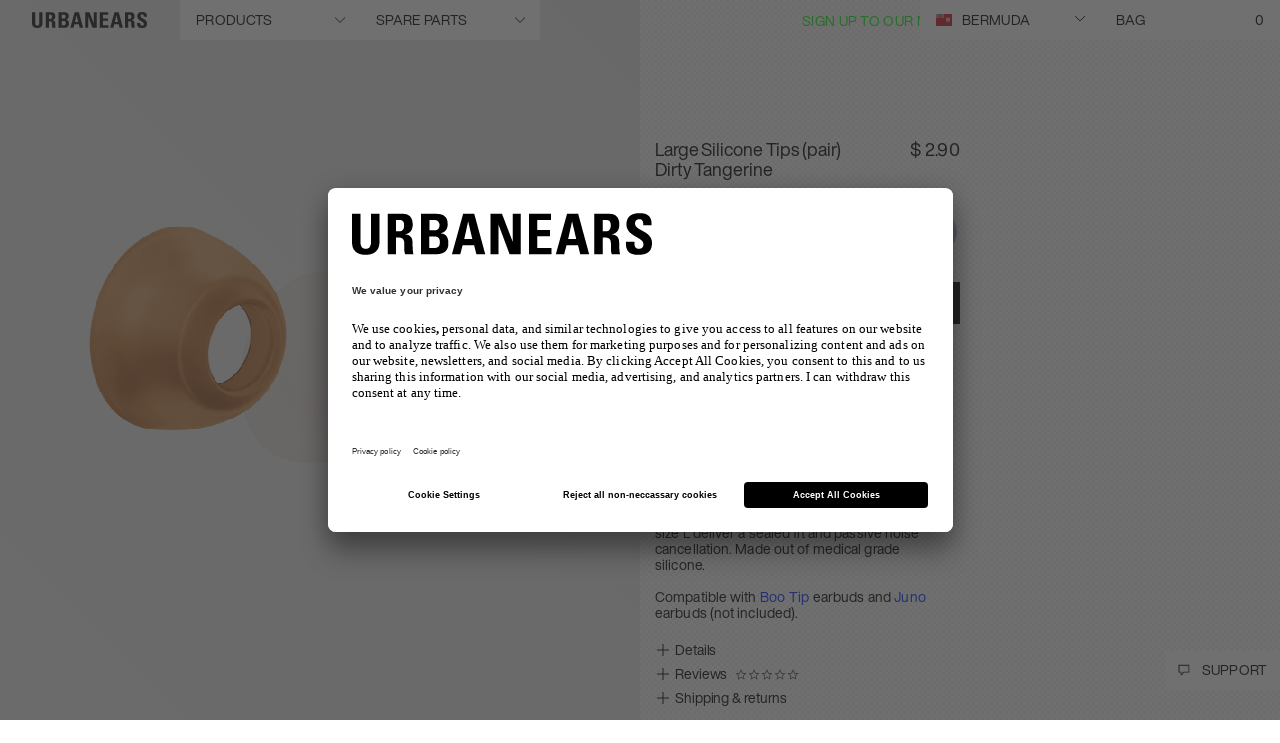

--- FILE ---
content_type: text/html;charset=UTF-8
request_url: https://www.urbanears.com/bm/en/1006388.html
body_size: 36164
content:
<!DOCTYPE html>
<html lang="en" class="wf-loading">
<head>





<!--[if gt IE 9]><!-->
<script>
var staticURL = "/on/demandware.static/Sites-Urbanears-US-Site/-/en_BM/v1768581272362/";

(function () {
    window.pageContext = {
        locale : "en_BM",
    }
})()
</script>

<script defer type="text/javascript" src="/on/demandware.static/Sites-Urbanears-US-Site/-/en_BM/v1768581272362/js/main.js"></script>

    <script defer type="text/javascript" src="/on/demandware.static/Sites-Urbanears-US-Site/-/en_BM/v1768581272362/js/productDetail.js"></script>


<!--<![endif]-->
<meta charset=UTF-8 />

<meta http-equiv="x-ua-compatible" content="ie=edge" />

<meta name="viewport" content="width=device-width, initial-scale=1" />



    <title>Large Silicone Tips (pair) | Urbanears</title>


<meta name="description" content="Large size replacement silicone ear tips for your Urbanears Boo Tip."/>
<meta name="keywords" content=""/>

<meta property="og:title" content="Large Silicone Tips (pair)" />
<meta property="og:description" content="Large size replacement silicone ear tips for your Urbanears Boo Tip." />
<meta id="ogUrl" property="og:url" content="" />

<script>
    document.getElementById('ogUrl').setAttribute("content", document.URL);
</script>


    <meta property="og:image" content="https://www.urbanears.com/dw/image/v2/BCQL_PRD/on/demandware.static/-/Sites-zs-master-catalog/default/dw3f95bf0d/images/urbanears-2/horizontal_product_gallery/spare-parts/juno+boo-eartips/dirtytangerine/L.png" />






<link href="/on/demandware.static/Sites-Urbanears-US-Site/-/default/dw2ad4c39a/images/favicons/favicon.ico" rel="shortcut icon"/>

<link rel="preload" href="/on/demandware.static/Sites-Urbanears-US-Site/-/en_BM/v1768581272362/css/global.css" as="style" />
<link rel="stylesheet" href="/on/demandware.static/Sites-Urbanears-US-Site/-/en_BM/v1768581272362/css/global.css" />
<link rel="preload" href="/on/demandware.static/Sites-Urbanears-US-Site/-/en_BM/v1768581272362/css/fonts.css" as="style" />
<link rel="stylesheet" href="/on/demandware.static/Sites-Urbanears-US-Site/-/en_BM/v1768581272362/css/fonts.css" />

<meta name="p:domain_verify" content="b920d822434795b0ae0e73523851caf2" />


    <meta name="facebook-domain-verification" content="bu6qxelz4f1cvef89i2y41tc0qzfge" />


<script type="text/javascript">

(function(){
 window.Constants = {};
 window.Resources = {"ADYEN_CC_VALIDATE":"Please enter a valid credit card information."};
 window.SitePreferences = {"ADYEN_CSE_ENABLED":true,"ADYEN_CSE_JS_PUBLIC_KEY":""};
}());
</script>


    <link rel="stylesheet" href="/on/demandware.static/Sites-Urbanears-US-Site/-/en_BM/v1768581272362/css/product/detail.css" />

    <link rel="stylesheet" href="/on/demandware.static/Sites-Urbanears-US-Site/-/en_BM/v1768581272362/css/product/productReviews.css" />



    <meta name="google-site-verification" content="m6vhp8S52pwzlVXV6mnOK_DrKXvAZD-HVWqPLrC5H68" />


<script>
    window.lazySizesConfig = {
        loadMode: 1,
        loadHidden: false,
        expand: 0
    };
</script>

<script>
    window.Resources = {}
</script>



    

	
	
	<script type="text/javascript">
		var yotpoAppKey = 'uYFDT9mSQcbLC96EQObtQtMoBkerRimvSJSGO7cG';
		var yotpoStaticContentURL = "https://staticw2.yotpo.com/";
		var yotpoURL = yotpoStaticContentURL + yotpoAppKey + "/widget.js";
		(function e() {
			var e = document.createElement("script");
					e.type = "text/javascript",
					e.async = true,
					e.src = yotpoURL;
			var t = document.getElementsByTagName("script")[0];
			t.parentNode.insertBefore(e, t)
		})();
	</script>






<script>
    window.GTM_PAGE_ACTION = "Product-Show";
    window.GTM_QUERY_STRING = "";
    window.GTM_CATEGORY = "";
    window.GTM_PRODUCT = {
        id: "1006388",
        category: "accessories-and-spare-parts",
        value: "2.90"
    }
</script>







<script src="/on/demandware.static/Sites-Urbanears-US-Site/-/en_BM/v1768581272362/../js/gtmjs.js"></script>
<script>
window.GTM_CONTAINER_ID = 'GTM-WCJ965';
window.GTM_ENABLED = 'true';
var pageAction = window.GTM_PAGE_ACTION;
var product = window.GTM_PRODUCT;
var category = window.GTM_CATEGORY;
var currency = 'usd';
var customerAuthenticated = false;
var locale = "en_BM";
var storeID = "Urbanears-US";
if (pageAction == 'Home-Show') {
var dataLayer = [{
currency : currency,
ecomm_pagetype: "home",
gaAccount: "",
locale: locale,
storeId: storeID,
visitorLoginState: customerAuthenticated ? 'Logged in' : 'Logged out'
}];
} else if (pageAction == 'Search-Show'){
if(window.GTM_QUERY_STRING.match('cgid')) {
var dataLayer = [{
currency : currency,
ecomm_category: category,
ecomm_pagetype: 'category',
gaAccount: "",
locale: locale,
storeId: storeID,
visitorLoginState: customerAuthenticated ? 'Logged in' : 'Logged out'
}];
} else {
var dataLayer = [{
currency : currency,
ecomm_pagetype: 'searchresults',
gaAccount: "",
locale: locale,
storeId: storeID,
visitorLoginState: customerAuthenticated ? 'Logged in' : 'Logged out'
}];
}
} else if (pageAction == "Product-Show") {
var dataLayer = [{
currency : currency,
ecomm_category: product.category,
ecomm_pagetype: "product",
gaAccount: "",
ecomm_prodid: product.id,
ecomm_totalvalue: product.value,
locale: locale,
storeId: storeID,
visitorLoginState: customerAuthenticated ? 'Logged in' : 'Logged out'
}];
} else if (pageAction == "Cart-Show") {
var dataLayer = [{
currency : currency,
ecomm_pagetype: "cart",
gaAccount: "",
locale: locale,
storeId: storeID,
visitorLoginState: customerAuthenticated ? 'Logged in' : 'Logged out'
}];
} else if (pageAction == "Checkout-Klarna" || pageAction == "Checkout-Begin") {
var dataLayer = [{
currency : currency,
ecomm_pagetype: "checkout",
gaAccount: "",
locale: locale,
storeId: storeID,
visitorLoginState: customerAuthenticated ? 'Logged in' : 'Logged out'
}];
} else if (pageAction == "Order-Confirm" || pageAction == "Order-KlarnaConfirm" || pageAction == "Order-SendMCData") {
var dataLayer = [{
currency : currency,
ecomm_pagetype: "purchase",
gaAccount: "",
locale: locale,
storeId: storeID,
visitorLoginState: customerAuthenticated ? 'Logged in' : 'Logged out'
}];
} else {
var dataLayer = [{
currency : currency,
ecomm_pagetype: "other",
gaAccount: "",
locale: locale,
storeId: storeID,
visitorLoginState: customerAuthenticated ? 'Logged in' : 'Logged out'
}];
}
</script>
<script>
window['gtag_enable_tcf_support'] = true;
</script>
<!-- Google Tag Manager -->

<script>
document.addEventListener("DOMContentLoaded", function() {
(function(w,d,s,l,i){w[l]=w[l]||[];w[l].push({'gtm.start':
new Date().getTime(),event:'gtm.js'});var f=d.getElementsByTagName(s)[0],
j=d.createElement(s),dl=l!='dataLayer'?'&l='+l:'';j.async=true;j.src=
'//www.googletagmanager.com/gtm.js?id='+i+dl;f.parentNode.insertBefore(j,f);
})(window,document,'script','dataLayer','GTM-WCJ965');
});
</script>

<!-- End Google Tag Manager -->




<script type="text/javascript">//<!--
/* <![CDATA[ (head-active_data.js) */
var dw = (window.dw || {});
dw.ac = {
    _analytics: null,
    _events: [],
    _category: "",
    _searchData: "",
    _anact: "",
    _anact_nohit_tag: "",
    _analytics_enabled: "true",
    _timeZone: "US/Central",
    _capture: function(configs) {
        if (Object.prototype.toString.call(configs) === "[object Array]") {
            configs.forEach(captureObject);
            return;
        }
        dw.ac._events.push(configs);
    },
	capture: function() { 
		dw.ac._capture(arguments);
		// send to CQ as well:
		if (window.CQuotient) {
			window.CQuotient.trackEventsFromAC(arguments);
		}
	},
    EV_PRD_SEARCHHIT: "searchhit",
    EV_PRD_DETAIL: "detail",
    EV_PRD_RECOMMENDATION: "recommendation",
    EV_PRD_SETPRODUCT: "setproduct",
    applyContext: function(context) {
        if (typeof context === "object" && context.hasOwnProperty("category")) {
        	dw.ac._category = context.category;
        }
        if (typeof context === "object" && context.hasOwnProperty("searchData")) {
        	dw.ac._searchData = context.searchData;
        }
    },
    setDWAnalytics: function(analytics) {
        dw.ac._analytics = analytics;
    },
    eventsIsEmpty: function() {
        return 0 == dw.ac._events.length;
    }
};
/* ]]> */
// -->
</script>
<script type="text/javascript">//<!--
/* <![CDATA[ (head-cquotient.js) */
var CQuotient = window.CQuotient = {};
CQuotient.clientId = 'bcql-Urbanears-US';
CQuotient.realm = 'BCQL';
CQuotient.siteId = 'Urbanears-US';
CQuotient.instanceType = 'prd';
CQuotient.locale = 'en_BM';
CQuotient.fbPixelId = '1512609595731543';
CQuotient.activities = [];
CQuotient.cqcid='';
CQuotient.cquid='';
CQuotient.cqeid='';
CQuotient.cqlid='';
CQuotient.apiHost='api.cquotient.com';
/* Turn this on to test against Staging Einstein */
/* CQuotient.useTest= true; */
CQuotient.useTest = ('true' === 'false');
CQuotient.initFromCookies = function () {
	var ca = document.cookie.split(';');
	for(var i=0;i < ca.length;i++) {
	  var c = ca[i];
	  while (c.charAt(0)==' ') c = c.substring(1,c.length);
	  if (c.indexOf('cqcid=') == 0) {
		CQuotient.cqcid=c.substring('cqcid='.length,c.length);
	  } else if (c.indexOf('cquid=') == 0) {
		  var value = c.substring('cquid='.length,c.length);
		  if (value) {
		  	var split_value = value.split("|", 3);
		  	if (split_value.length > 0) {
			  CQuotient.cquid=split_value[0];
		  	}
		  	if (split_value.length > 1) {
			  CQuotient.cqeid=split_value[1];
		  	}
		  	if (split_value.length > 2) {
			  CQuotient.cqlid=split_value[2];
		  	}
		  }
	  }
	}
}
CQuotient.getCQCookieId = function () {
	if(window.CQuotient.cqcid == '')
		window.CQuotient.initFromCookies();
	return window.CQuotient.cqcid;
};
CQuotient.getCQUserId = function () {
	if(window.CQuotient.cquid == '')
		window.CQuotient.initFromCookies();
	return window.CQuotient.cquid;
};
CQuotient.getCQHashedEmail = function () {
	if(window.CQuotient.cqeid == '')
		window.CQuotient.initFromCookies();
	return window.CQuotient.cqeid;
};
CQuotient.getCQHashedLogin = function () {
	if(window.CQuotient.cqlid == '')
		window.CQuotient.initFromCookies();
	return window.CQuotient.cqlid;
};
CQuotient.trackEventsFromAC = function (/* Object or Array */ events) {
try {
	if (Object.prototype.toString.call(events) === "[object Array]") {
		events.forEach(_trackASingleCQEvent);
	} else {
		CQuotient._trackASingleCQEvent(events);
	}
} catch(err) {}
};
CQuotient._trackASingleCQEvent = function ( /* Object */ event) {
	if (event && event.id) {
		if (event.type === dw.ac.EV_PRD_DETAIL) {
			CQuotient.trackViewProduct( {id:'', alt_id: event.id, type: 'raw_sku'} );
		} // not handling the other dw.ac.* events currently
	}
};
CQuotient.trackViewProduct = function(/* Object */ cqParamData){
	var cq_params = {};
	cq_params.cookieId = CQuotient.getCQCookieId();
	cq_params.userId = CQuotient.getCQUserId();
	cq_params.emailId = CQuotient.getCQHashedEmail();
	cq_params.loginId = CQuotient.getCQHashedLogin();
	cq_params.product = cqParamData.product;
	cq_params.realm = cqParamData.realm;
	cq_params.siteId = cqParamData.siteId;
	cq_params.instanceType = cqParamData.instanceType;
	cq_params.locale = CQuotient.locale;
	
	if(CQuotient.sendActivity) {
		CQuotient.sendActivity(CQuotient.clientId, 'viewProduct', cq_params);
	} else {
		CQuotient.activities.push({activityType: 'viewProduct', parameters: cq_params});
	}
};
/* ]]> */
// -->
</script>
<!-- Demandware Apple Pay -->

<style type="text/css">ISAPPLEPAY{display:inline}.dw-apple-pay-button,.dw-apple-pay-button:hover,.dw-apple-pay-button:active{background-color:black;background-image:-webkit-named-image(apple-pay-logo-white);background-position:50% 50%;background-repeat:no-repeat;background-size:75% 60%;border-radius:5px;border:1px solid black;box-sizing:border-box;margin:5px auto;min-height:30px;min-width:100px;padding:0}
.dw-apple-pay-button:after{content:'Apple Pay';visibility:hidden}.dw-apple-pay-button.dw-apple-pay-logo-white{background-color:white;border-color:white;background-image:-webkit-named-image(apple-pay-logo-black);color:black}.dw-apple-pay-button.dw-apple-pay-logo-white.dw-apple-pay-border{border-color:black}</style>


    
        <script type="application/ld+json">
            {"@context":"http://schema.org/","@type":"Webpage","breadcrumb":{"@type":"BreadcrumbList","itemListElement":[{"@type":"ListItem","position":1,"name":"Hidden categories","item":"https://www.urbanears.com/bm/en/search?cgid=hidden_categories"},{"@type":"ListItem","position":2,"name":"Large Silicone Tips (pair)"}]}}
        </script>
    
        <script type="application/ld+json">
            {"@context":"http://schema.org/","@type":"Product","name":"Large Silicone Tips (pair) Dirty Tangerine","description":"Replace your ear tips or customize your earbuds with a different color. These ear tips in size L deliver a sealed fit and passive noise cancellation. Made out of medical grade silicone.\r\n<br><br>\r\nCompatible with <a href=\"https://www.urbanears.com/bm/en/boo-tip.html\">Boo Tip</a> earbuds and <a href=\"https://www.urbanears.com/bm/en/juno.html\">Juno</a> earbuds (not included).","mpn":"1006388","sku":"1006388","brand":{"@type":"Thing","name":"Urbanears"},"image":["https://www.urbanears.com/on/demandware.static/Sites-Urbanears-US-Site/-/en_BM/v1768581272362/on/demandware.static/-/Sites-zs-master-catalog/default/dw3f95bf0d/images/urbanears-2/horizontal_product_gallery/spare-parts/juno+boo-eartips/dirtytangerine/L.png"],"offers":{"url":"https://www.urbanears.com/bm/en/1006388.html","@type":"Offer","priceCurrency":"USD","price":"2.90","availability":"http://schema.org/InStock"}}
        </script>
    




    
        <link rel="canonical" href="https://www.urbanears.com/bm/en/large-silicone-tips.html" />
    





<link rel="alternate" hreflang="en-PH" href="https://www.urbanears.com/ph/en/1006388.html" />

<link rel="alternate" hreflang="en-ID" href="https://www.urbanears.com/id/en/1006388.html" />

<link rel="alternate" hreflang="en-JP" href="https://www.urbanears.com/jp/en/1006388.html" />

<link rel="alternate" hreflang="en-HK" href="https://www.urbanears.com/hk/en/1006388.html" />

<link rel="alternate" hreflang="en-KR" href="https://www.urbanears.com/kr/en/1006388.html" />

<link rel="alternate" hreflang="en-MY" href="https://www.urbanears.com/my/en/1006388.html" />

<link rel="alternate" hreflang="en-NZ" href="https://www.urbanears.com/nz/en/1006388.html" />

<link rel="alternate" hreflang="en-AU" href="https://www.urbanears.com/au/en/1006388.html" />

<link rel="alternate" hreflang="en-SG" href="https://www.urbanears.com/sg/en/1006388.html" />

<link rel="alternate" hreflang="en-TH" href="https://www.urbanears.com/th/en/1006388.html" />

<link rel="alternate" hreflang="x-default" href="https://www.urbanears.com/1006388.html" />

<link rel="alternate" hreflang="en-TN" href="https://www.urbanears.com/tn/en/1006388.html" />

<link rel="alternate" hreflang="en-VN" href="https://www.urbanears.com/vn/en/1006388.html" />

<link rel="alternate" hreflang="en-AX" href="https://www.urbanears.com/ax/en/1006388.html" />

<link rel="alternate" hreflang="en-LK" href="https://www.urbanears.com/lk/en/1006388.html" />

<link rel="alternate" hreflang="en-RU" href="https://www.urbanears.com/ru/en/1006388.html" />

<link rel="alternate" hreflang="en-TW" href="https://www.urbanears.com/tw/en/1006388.html" />

<link rel="alternate" hreflang="en-CL" href="https://www.urbanears.com/cl/en/1006388.html" />

<link rel="alternate" hreflang="en-MV" href="https://www.urbanears.com/mv/en/1006388.html" />

<link rel="alternate" hreflang="en-GU" href="https://www.urbanears.com/gu/en/1006388.html" />

<link rel="alternate" hreflang="en-CN" href="https://www.urbanears.com/cn/en/1006388.html" />

<link rel="alternate" hreflang="en-AR" href="https://www.urbanears.com/ar/en/1006388.html" />

<link rel="alternate" hreflang="en-KZ" href="https://www.urbanears.com/kz/en/1006388.html" />

<link rel="alternate" hreflang="en-PE" href="https://www.urbanears.com/pe/en/1006388.html" />

<link rel="alternate" hreflang="en-GE" href="https://www.urbanears.com/ge/en/1006388.html" />

<link rel="alternate" hreflang="en-KH" href="https://www.urbanears.com/kh/en/1006388.html" />

<link rel="alternate" hreflang="en-MO" href="https://www.urbanears.com/mo/en/1006388.html" />

<link rel="alternate" hreflang="en-IN" href="https://www.urbanears.com/in/en/1006388.html" />

<link rel="alternate" hreflang="en-IL" href="https://www.urbanears.com/il/en/1006388.html" />

<link rel="alternate" hreflang="en-SA" href="https://www.urbanears.com/sa/en/1006388.html" />

<link rel="alternate" hreflang="en-UA" href="https://www.urbanears.com/ua/en/1006388.html" />

<link rel="alternate" hreflang="en-BR" href="https://www.urbanears.com/br/en/1006388.html" />

<link rel="alternate" hreflang="en-QA" href="https://www.urbanears.com/qa/en/1006388.html" />

<link rel="alternate" hreflang="en-CZ" href="https://www.urbanears.com/cz/en/1006388.html" />

<link rel="alternate" hreflang="en-LI" href="https://www.urbanears.com/li/en/1006388.html" />

<link rel="alternate" hreflang="en-PL" href="https://www.urbanears.com/pl/en/1006388.html" />

<link rel="alternate" hreflang="en-DE" href="https://www.urbanears.com/de/en/1006388.html" />

<link rel="alternate" hreflang="en-PT" href="https://www.urbanears.com/pt/en/1006388.html" />

<link rel="alternate" hreflang="fr-MC" href="https://www.urbanears.com/mc/fr/1006388.html" />

<link rel="alternate" hreflang="en-KW" href="https://www.urbanears.com/kw/en/1006388.html" />

<link rel="alternate" hreflang="en-GR" href="https://www.urbanears.com/gr/en/1006388.html" />

<link rel="alternate" hreflang="en-CY" href="https://www.urbanears.com/cy/en/1006388.html" />

<link rel="alternate" hreflang="en-ME" href="https://www.urbanears.com/me/en/1006388.html" />

<link rel="alternate" hreflang="en-MD" href="https://www.urbanears.com/md/en/1006388.html" />

<link rel="alternate" hreflang="en-IE" href="https://www.urbanears.com/ie/en/1006388.html" />

<link rel="alternate" hreflang="de-CH" href="https://www.urbanears.com/ch/de/1006388.html" />

<link rel="alternate" hreflang="en-EE" href="https://www.urbanears.com/ee/en/1006388.html" />

<link rel="alternate" hreflang="sv-SE" href="https://www.urbanears.com/se/sv/1006388.html" />

<link rel="alternate" hreflang="en-IM" href="https://www.urbanears.com/im/en/1006388.html" />

<link rel="alternate" hreflang="en-AE" href="https://www.urbanears.com/ae/en/1006388.html" />

<link rel="alternate" hreflang="en-AD" href="https://www.urbanears.com/ad/en/1006388.html" />

<link rel="alternate" hreflang="en-HR" href="https://www.urbanears.com/hr/en/1006388.html" />

<link rel="alternate" hreflang="en-LV" href="https://www.urbanears.com/lv/en/1006388.html" />

<link rel="alternate" hreflang="en-LU" href="https://www.urbanears.com/lu/en/1006388.html" />

<link rel="alternate" hreflang="en-LT" href="https://www.urbanears.com/lt/en/1006388.html" />

<link rel="alternate" hreflang="en-DK" href="https://www.urbanears.com/dk/en/1006388.html" />

<link rel="alternate" hreflang="en-HU" href="https://www.urbanears.com/hu/en/1006388.html" />

<link rel="alternate" hreflang="en-DZ" href="https://www.urbanears.com/dz/en/1006388.html" />

<link rel="alternate" hreflang="en-MC" href="https://www.urbanears.com/mc/en/1006388.html" />

<link rel="alternate" hreflang="fr-LU" href="https://www.urbanears.com/lu/fr/1006388.html" />

<link rel="alternate" hreflang="en-MA" href="https://www.urbanears.com/ma/en/1006388.html" />

<link rel="alternate" hreflang="en-NG" href="https://www.urbanears.com/ng/en/1006388.html" />

<link rel="alternate" hreflang="fr-FR" href="https://www.urbanears.com/fr/fr/1006388.html" />

<link rel="alternate" hreflang="de-DE" href="https://www.urbanears.com/de/de/1006388.html" />

<link rel="alternate" hreflang="en-NL" href="https://www.urbanears.com/nl/en/1006388.html" />

<link rel="alternate" hreflang="en-RO" href="https://www.urbanears.com/ro/en/1006388.html" />

<link rel="alternate" hreflang="en-JE" href="https://www.urbanears.com/je/en/1006388.html" />

<link rel="alternate" hreflang="en-NO" href="https://www.urbanears.com/no/en/1006388.html" />

<link rel="alternate" hreflang="en-RS" href="https://www.urbanears.com/rs/en/1006388.html" />

<link rel="alternate" hreflang="en-BA" href="https://www.urbanears.com/ba/en/1006388.html" />

<link rel="alternate" hreflang="en-BH" href="https://www.urbanears.com/bh/en/1006388.html" />

<link rel="alternate" hreflang="en-BG" href="https://www.urbanears.com/bg/en/1006388.html" />

<link rel="alternate" hreflang="en-BE" href="https://www.urbanears.com/be/en/1006388.html" />

<link rel="alternate" hreflang="en-FI" href="https://www.urbanears.com/fi/en/1006388.html" />

<link rel="alternate" hreflang="en-IS" href="https://www.urbanears.com/is/en/1006388.html" />

<link rel="alternate" hreflang="en-MT" href="https://www.urbanears.com/mt/en/1006388.html" />

<link rel="alternate" hreflang="en-ZA" href="https://www.urbanears.com/za/en/1006388.html" />

<link rel="alternate" hreflang="en-ES" href="https://www.urbanears.com/es/en/1006388.html" />

<link rel="alternate" hreflang="en-AL" href="https://www.urbanears.com/al/en/1006388.html" />

<link rel="alternate" hreflang="en-IT" href="https://www.urbanears.com/it/en/1006388.html" />

<link rel="alternate" hreflang="fr-CH" href="https://www.urbanears.com/ch/fr/1006388.html" />

<link rel="alternate" hreflang="en-AT" href="https://www.urbanears.com/at/en/1006388.html" />

<link rel="alternate" hreflang="en-SM" href="https://www.urbanears.com/sm/en/1006388.html" />

<link rel="alternate" hreflang="en-SK" href="https://www.urbanears.com/sk/en/1006388.html" />

<link rel="alternate" hreflang="en-GB" href="https://www.urbanears.com/gb/en/1006388.html" />

<link rel="alternate" hreflang="en-GI" href="https://www.urbanears.com/gi/en/1006388.html" />

<link rel="alternate" hreflang="en-GH" href="https://www.urbanears.com/gh/en/1006388.html" />

<link rel="alternate" hreflang="en-GG" href="https://www.urbanears.com/gg/en/1006388.html" />

<link rel="alternate" hreflang="en-GL" href="https://www.urbanears.com/gl/en/1006388.html" />

<link rel="alternate" hreflang="en-CH" href="https://www.urbanears.com/ch/en/1006388.html" />

<link rel="alternate" hreflang="de-AT" href="https://www.urbanears.com/at/de/1006388.html" />

<link rel="alternate" hreflang="en-FR" href="https://www.urbanears.com/fr/en/1006388.html" />

<link rel="alternate" hreflang="en-SE" href="https://www.urbanears.com/se/en/1006388.html" />

<link rel="alternate" hreflang="fr-BE" href="https://www.urbanears.com/be/fr/1006388.html" />

<link rel="alternate" hreflang="en-SI" href="https://www.urbanears.com/si/en/1006388.html" />

<link rel="alternate" hreflang="en-BM" href="https://www.urbanears.com/bm/en/1006388.html" />

<link rel="alternate" hreflang="en-NI" href="https://www.urbanears.com/ni/en/1006388.html" />

<link rel="alternate" hreflang="en-PR" href="https://www.urbanears.com/pr/en/1006388.html" />

<link rel="alternate" hreflang="en-BB" href="https://www.urbanears.com/bb/en/1006388.html" />

<link rel="alternate" hreflang="en-TT" href="https://www.urbanears.com/tt/en/1006388.html" />

<link rel="alternate" hreflang="en-JM" href="https://www.urbanears.com/jm/en/1006388.html" />

<link rel="alternate" hreflang="en-GT" href="https://www.urbanears.com/gt/en/1006388.html" />

<link rel="alternate" hreflang="en-CO" href="https://www.urbanears.com/co/en/1006388.html" />

<link rel="alternate" hreflang="en-MX" href="https://www.urbanears.com/mx/en/1006388.html" />

<link rel="alternate" hreflang="fr-CA" href="https://www.urbanears.com/ca/fr/1006388.html" />

<link rel="alternate" hreflang="en-PA" href="https://www.urbanears.com/pa/en/1006388.html" />

<link rel="alternate" hreflang="en-CR" href="https://www.urbanears.com/cr/en/1006388.html" />

<link rel="alternate" hreflang="en-CW" href="https://www.urbanears.com/cw/en/1006388.html" />

<link rel="alternate" hreflang="en-CA" href="https://www.urbanears.com/ca/en/1006388.html" />

<link rel="alternate" hreflang="en-EC" href="https://www.urbanears.com/ec/en/1006388.html" />

<link rel="alternate" hreflang="en-US" href="https://www.urbanears.com/us/en/1006388.html" />

<link rel="alternate" hreflang="en-UY" href="https://www.urbanears.com/uy/en/1006388.html" />

<link rel="alternate" hreflang="en-SV" href="https://www.urbanears.com/sv/en/1006388.html" />

<link rel="alternate" hreflang="en-PY" href="https://www.urbanears.com/py/en/1006388.html" />

<link rel="alternate" hreflang="en-BO" href="https://www.urbanears.com/bo/en/1006388.html" />

<link rel="alternate" hreflang="en-DO" href="https://www.urbanears.com/do/en/1006388.html" />

<link rel="alternate" hreflang="en-BS" href="https://www.urbanears.com/bs/en/1006388.html" />



<script src="https://www.google.com/recaptcha/api.js?render=6LcyJ88mAAAAAGRR56Z_glVYOPFRlsaIBabvtq8k"></script>

</head>
<body>





<!-- Google Tag Manager -->
<noscript><iframe src="//www.googletagmanager.com/ns.html?id=GTM-WCJ965"
height="0" width="0" style="display:none;visibility:hidden"></iframe></noscript>
<!-- End Google Tag Manager -->


<!-- Start tradedoubler tracking script -->






<div class="screen-size-indicator"></div>

<div class="page 

page-product-details
" data-action="Product-Show"
data-querystring="pid=1006388">
<div class="popup-wrapper"></div>

<div class="hide-for-large">
    
	 


	
    
        <div class="widget-html-block">
            <div class="message-banner__wrapper">
<ul class="message-banner__list">
<li class="message-banner__line">          </span>
<span class="message-banner__item">          </span>
<span class="message-banner__item"><a class="message-banner__link" style="color: #FF00FF;" href="https://www.urbanears.com/bm/en/sign-up.html">Sign Up to our newsletter</a></span>
</li>
</ul>
</div>
        </div>
    

 
	
</div>
<div class="header-container">
    <div class="header header--white">
    <div class="show-for-large">
        
	 


	
    
        <div class="widget-html-block">
            <div class="message-banner__wrapper">
<ul class="message-banner__list">
<li class="message-banner__line">          </span>
<span class="message-banner__item">          </span>
<span class="message-banner__item"><a class="message-banner__link" style="color: #FF00FF;" href="https://www.urbanears.com/bm/en/sign-up.html">Sign Up to our newsletter</a></span>
</li>
</ul>
</div>
        </div>
    

 
	
    </div>
        <div class="header__wrapper">
            
            <div class="header__primary">
                <div class="header__logo">
                    <div class="header__logo-sticky">
                        
    <a href="/bm/en/">
        <img class="logo-img show-for-large" src="/on/demandware.static/Sites-Urbanears-US-Site/-/default/dwe5bc964e/images/logo-white.svg" alt="Urbanears" />
        <img class="logo-img hide-for-large" src="/on/demandware.static/Sites-Urbanears-US-Site/-/default/dw6dfbf5a3/images/logo-black.svg" alt="Urbanears" />
    </a>


                    </div>
                </div>
                

                
                    
                        
                    
                
                    
                        
                    
                
                    
                
                    
                
                    
                

                <div class="header__products-wrapper">
                    <div class="header__products uppercase menu-state-trigger menu-state-close">
                        
                                <span class="show-for-large header__products-item" data-header-category-id="headphones">
                                    PRODUCTS  
                                    <span class="icon icon-arrow-down"></span>
                                </span>
                        
                                <span class="show-for-large header__products-item" data-header-category-id="accessories-and-spare-parts">
                                    SPARE PARTS  
                                    <span class="icon icon-arrow-down"></span>
                                </span>
                        
                     </div>

                    <span class="hide-for-large menu-state-trigger menu-state-close">
                        <img class="shop-img-white" src="/on/demandware.static/Sites-Urbanears-US-Site/-/default/dwb2ffd3f6/images/icons/icon-burger-white.svg" alt="Shop" />
                        <img class="shop-img-black" src="/on/demandware.static/Sites-Urbanears-US-Site/-/default/dw74fe7c3f/images/icons/icon-burger-black.svg" alt="Shop" />
                    </span>
    
                    
                    <div id="menu-state-container" class="state-container state-container--menu">
    
    <div class="menu-state__category-list">
        <div class="header__menu-categories">
            


    

    
     <div class="category--level1 hide-for-large">
    <div class="category--level1-top">
        <div class="category-header">
            Menu
            <span class="menu-state-trigger menu-state-close close-overlay"><i class="icon-cross"></i></span>
        </div>
        <div class="category-subtitle">
            Shop
        </div>
        <ul class="category-list">
            
                
                    
                
            
                
                    
                
            
                
            
                
            
                
            
            
                <li class="category-list__item">
                    <span class="uppercase category-list__item-link" data-category-link-id="headphones">
                        <span class="arrow-right"></span>
                        PRODUCTS
                    </span>
                </li>
            
                <li class="category-list__item">
                    <span class="uppercase category-list__item-link" data-category-link-id="accessories-and-spare-parts">
                        <span class="arrow-right"></span>
                        SPARE PARTS
                    </span>
                </li>
            
        </ul>
        <div class="category-subtitle">
            Account
        </div>
        <ul class="category-list">
            <li class="category-list__item"><a class="uppercase" href="/bm/en/login">Login</a></li>
            <li class="category-list__item"><a class="uppercase" href="/bm/en/login?action=register">Register</a></li>
        </ul>
    </div>
    <div class="category--level1-bottom">
         <div class="country-state-trigger country-dropdown-state-trigger hide-for-large">
            <div class="current-country" >
                <span class="flag-icon flag-icon-bm"></span> 
                bermuda
            </div>
        </div>
    </div>
</div>

    
    <div class="category--level2 hidden">
    <div class="category-header hide-for-large">
        Select product
        <span class="menu-state-trigger menu-state-close close-overlay"><i class="icon-cross"></i></span>
    </div>
    <div class="category-back hide-for-large">
        <span class="icon-back"><i class="icon-arrow-icon-left"></i></span>
        Back
    </div>
    
        
            
        
    
        
            
        
    
        
    
        
    
        
    
    
        
        
            <div class="category-item" data-nav-category-id="headphones">
                
                    
                    
                
                    
                    
                        
                    
                
                    
                    
                
                    
                    
                        
                            <div class="category-item__subcategory">
                                <a href="/bm/en/headphones/wired-headphones/" class="category-link">
                                    WIRED HEADPHONES
                                    <span class="arrow-right"></span>
                                </a>
                                <div class="product-tiles__container">
                                    <div class="product-tiles">
                                        
                                            
                                                
                                                    
<div class="product-tile " data-pid="zinken" data-category="discontinued-product" data-brand="Urbanears">
    <!-- dwMarker="product" dwContentID="d2cd73909bee61eb97e5b53567" -->
    

        

            <a href="/bm/en/zinken.html" class="product-tile__link  image-life-style_wrapper">
                <div class="product-tile__image_container">
    
    

    <img class="product-tile__image image-product lazyload img-show"
        src="[data-uri]"
        data-src="/on/demandware.static/-/Sites-zs-master-catalog/default/dwf2efaeb6/images/urbanears-2/horizontal_product_gallery/zinken/jet-black/zinken-jet-black-1.png"
        alt="Zinken"
        title="Urbanears Zinken Headphones 04"
        data-srcset="https://www.urbanears.com/dw/image/v2/BCQL_PRD/on/demandware.static/-/Sites-zs-master-catalog/default/dwf2efaeb6/images/urbanears-2/horizontal_product_gallery/zinken/jet-black/zinken-jet-black-1.png?sw=155&amp;sh=155&amp;sm=fit 155w,https://www.urbanears.com/dw/image/v2/BCQL_PRD/on/demandware.static/-/Sites-zs-master-catalog/default/dwf2efaeb6/images/urbanears-2/horizontal_product_gallery/zinken/jet-black/zinken-jet-black-1.png?sw=185&amp;sh=185&amp;sm=fit 185w,https://www.urbanears.com/dw/image/v2/BCQL_PRD/on/demandware.static/-/Sites-zs-master-catalog/default/dwf2efaeb6/images/urbanears-2/horizontal_product_gallery/zinken/jet-black/zinken-jet-black-1.png?sw=220&amp;sh=220&amp;sm=fit 220w,https://www.urbanears.com/dw/image/v2/BCQL_PRD/on/demandware.static/-/Sites-zs-master-catalog/default/dwf2efaeb6/images/urbanears-2/horizontal_product_gallery/zinken/jet-black/zinken-jet-black-1.png?sw=285&amp;sh=285&amp;sm=fit 285w,https://www.urbanears.com/dw/image/v2/BCQL_PRD/on/demandware.static/-/Sites-zs-master-catalog/default/dwf2efaeb6/images/urbanears-2/horizontal_product_gallery/zinken/jet-black/zinken-jet-black-1.png?sw=335&amp;sh=335&amp;sm=fit 335w,https://www.urbanears.com/dw/image/v2/BCQL_PRD/on/demandware.static/-/Sites-zs-master-catalog/default/dwf2efaeb6/images/urbanears-2/horizontal_product_gallery/zinken/jet-black/zinken-jet-black-1.png?sw=380&amp;sh=380&amp;sm=fit 380w,https://www.urbanears.com/dw/image/v2/BCQL_PRD/on/demandware.static/-/Sites-zs-master-catalog/default/dwf2efaeb6/images/urbanears-2/horizontal_product_gallery/zinken/jet-black/zinken-jet-black-1.png?sw=460&amp;sh=460&amp;sm=fit 460w,https://www.urbanears.com/dw/image/v2/BCQL_PRD/on/demandware.static/-/Sites-zs-master-catalog/default/dwf2efaeb6/images/urbanears-2/horizontal_product_gallery/zinken/jet-black/zinken-jet-black-1.png?sw=570&amp;sh=570&amp;sm=fit 570w,https://www.urbanears.com/dw/image/v2/BCQL_PRD/on/demandware.static/-/Sites-zs-master-catalog/default/dwf2efaeb6/images/urbanears-2/horizontal_product_gallery/zinken/jet-black/zinken-jet-black-1.png?sw=670&amp;sh=670&amp;sm=fit 670w,https://www.urbanears.com/dw/image/v2/BCQL_PRD/on/demandware.static/-/Sites-zs-master-catalog/default/dwf2efaeb6/images/urbanears-2/horizontal_product_gallery/zinken/jet-black/zinken-jet-black-1.png?sw=760&amp;sh=760&amp;sm=fit 760w"
        sizes="(min-width: 1024px) 25vw, 50vw"
        itemprop="image"/>

    
        
            
            <img class="product-tile__image image-product lazyload product-tile__other-colors"
                src="[data-uri]"
                data-src="/on/demandware.static/-/Sites-zs-master-catalog/default/dw4bbee9f8/images/urbanears-2/horizontal_product_gallery/zinken/taxi-yellow/taxiyellow1.png"
                alt="Zinken Taxi Yellow"
                title="Urbanears Zinken Headphones - Taxi Yellow 08"
                data-srcset="https://www.urbanears.com/dw/image/v2/BCQL_PRD/on/demandware.static/-/Sites-zs-master-catalog/default/dw4bbee9f8/images/urbanears-2/horizontal_product_gallery/zinken/taxi-yellow/taxiyellow1.png?sw=155&amp;sh=155&amp;sm=fit 155w,https://www.urbanears.com/dw/image/v2/BCQL_PRD/on/demandware.static/-/Sites-zs-master-catalog/default/dw4bbee9f8/images/urbanears-2/horizontal_product_gallery/zinken/taxi-yellow/taxiyellow1.png?sw=185&amp;sh=185&amp;sm=fit 185w,https://www.urbanears.com/dw/image/v2/BCQL_PRD/on/demandware.static/-/Sites-zs-master-catalog/default/dw4bbee9f8/images/urbanears-2/horizontal_product_gallery/zinken/taxi-yellow/taxiyellow1.png?sw=220&amp;sh=220&amp;sm=fit 220w,https://www.urbanears.com/dw/image/v2/BCQL_PRD/on/demandware.static/-/Sites-zs-master-catalog/default/dw4bbee9f8/images/urbanears-2/horizontal_product_gallery/zinken/taxi-yellow/taxiyellow1.png?sw=285&amp;sh=285&amp;sm=fit 285w,https://www.urbanears.com/dw/image/v2/BCQL_PRD/on/demandware.static/-/Sites-zs-master-catalog/default/dw4bbee9f8/images/urbanears-2/horizontal_product_gallery/zinken/taxi-yellow/taxiyellow1.png?sw=335&amp;sh=335&amp;sm=fit 335w,https://www.urbanears.com/dw/image/v2/BCQL_PRD/on/demandware.static/-/Sites-zs-master-catalog/default/dw4bbee9f8/images/urbanears-2/horizontal_product_gallery/zinken/taxi-yellow/taxiyellow1.png?sw=380&amp;sh=380&amp;sm=fit 380w,https://www.urbanears.com/dw/image/v2/BCQL_PRD/on/demandware.static/-/Sites-zs-master-catalog/default/dw4bbee9f8/images/urbanears-2/horizontal_product_gallery/zinken/taxi-yellow/taxiyellow1.png?sw=460&amp;sh=460&amp;sm=fit 460w,https://www.urbanears.com/dw/image/v2/BCQL_PRD/on/demandware.static/-/Sites-zs-master-catalog/default/dw4bbee9f8/images/urbanears-2/horizontal_product_gallery/zinken/taxi-yellow/taxiyellow1.png?sw=570&amp;sh=570&amp;sm=fit 570w,https://www.urbanears.com/dw/image/v2/BCQL_PRD/on/demandware.static/-/Sites-zs-master-catalog/default/dw4bbee9f8/images/urbanears-2/horizontal_product_gallery/zinken/taxi-yellow/taxiyellow1.png?sw=670&amp;sh=670&amp;sm=fit 670w,https://www.urbanears.com/dw/image/v2/BCQL_PRD/on/demandware.static/-/Sites-zs-master-catalog/default/dw4bbee9f8/images/urbanears-2/horizontal_product_gallery/zinken/taxi-yellow/taxiyellow1.png?sw=760&amp;sh=760&amp;sm=fit 760w"
                sizes="(min-width: 1024px) 25vw, 50vw"
                itemprop="image"
                data-pid-img="1006680"
                data-img-name="Zinken Taxi Yellow" />
        
            
            <img class="product-tile__image image-product lazyload product-tile__other-colors"
                src="[data-uri]"
                data-src="/on/demandware.static/-/Sites-zs-master-catalog/default/dwfa89fb80/images/urbanears-2/horizontal_product_gallery/zinken/salsa-red/salsared1.png"
                alt="Zinken Salsa Red"
                title="Urbanears Zinken Headphones - Salsa Red 08"
                data-srcset="https://www.urbanears.com/dw/image/v2/BCQL_PRD/on/demandware.static/-/Sites-zs-master-catalog/default/dwfa89fb80/images/urbanears-2/horizontal_product_gallery/zinken/salsa-red/salsared1.png?sw=155&amp;sh=155&amp;sm=fit 155w,https://www.urbanears.com/dw/image/v2/BCQL_PRD/on/demandware.static/-/Sites-zs-master-catalog/default/dwfa89fb80/images/urbanears-2/horizontal_product_gallery/zinken/salsa-red/salsared1.png?sw=185&amp;sh=185&amp;sm=fit 185w,https://www.urbanears.com/dw/image/v2/BCQL_PRD/on/demandware.static/-/Sites-zs-master-catalog/default/dwfa89fb80/images/urbanears-2/horizontal_product_gallery/zinken/salsa-red/salsared1.png?sw=220&amp;sh=220&amp;sm=fit 220w,https://www.urbanears.com/dw/image/v2/BCQL_PRD/on/demandware.static/-/Sites-zs-master-catalog/default/dwfa89fb80/images/urbanears-2/horizontal_product_gallery/zinken/salsa-red/salsared1.png?sw=285&amp;sh=285&amp;sm=fit 285w,https://www.urbanears.com/dw/image/v2/BCQL_PRD/on/demandware.static/-/Sites-zs-master-catalog/default/dwfa89fb80/images/urbanears-2/horizontal_product_gallery/zinken/salsa-red/salsared1.png?sw=335&amp;sh=335&amp;sm=fit 335w,https://www.urbanears.com/dw/image/v2/BCQL_PRD/on/demandware.static/-/Sites-zs-master-catalog/default/dwfa89fb80/images/urbanears-2/horizontal_product_gallery/zinken/salsa-red/salsared1.png?sw=380&amp;sh=380&amp;sm=fit 380w,https://www.urbanears.com/dw/image/v2/BCQL_PRD/on/demandware.static/-/Sites-zs-master-catalog/default/dwfa89fb80/images/urbanears-2/horizontal_product_gallery/zinken/salsa-red/salsared1.png?sw=460&amp;sh=460&amp;sm=fit 460w,https://www.urbanears.com/dw/image/v2/BCQL_PRD/on/demandware.static/-/Sites-zs-master-catalog/default/dwfa89fb80/images/urbanears-2/horizontal_product_gallery/zinken/salsa-red/salsared1.png?sw=570&amp;sh=570&amp;sm=fit 570w,https://www.urbanears.com/dw/image/v2/BCQL_PRD/on/demandware.static/-/Sites-zs-master-catalog/default/dwfa89fb80/images/urbanears-2/horizontal_product_gallery/zinken/salsa-red/salsared1.png?sw=670&amp;sh=670&amp;sm=fit 670w,https://www.urbanears.com/dw/image/v2/BCQL_PRD/on/demandware.static/-/Sites-zs-master-catalog/default/dwfa89fb80/images/urbanears-2/horizontal_product_gallery/zinken/salsa-red/salsared1.png?sw=760&amp;sh=760&amp;sm=fit 760w"
                sizes="(min-width: 1024px) 25vw, 50vw"
                itemprop="image"
                data-pid-img="1006679"
                data-img-name="Zinken Salsa Red" />
        
    
</div>

            </a>

            <div class="product-tile__details">
                <a href="/bm/en/zinken.html" class="product-tile__link">
                    
    <div class="product-tile__masterName uppercase">
        <span>Zinken</span>
    </div>


    <div class="product-tile__details-name uppercase">
        Salsa Red
    </div>



                    

                    <div class="product-tile__details-price uppercase">
                        


    
        
            
            <div class="product-price__default price no-prefix-wrap" itemprop="offers" itemscope itemtype="http://schema.org/Offer">
                
                









    <div class="price-sales">
        
        
            
            $ 99

        
    </div>


            </div>
        
    


                    </div>
                </a>
                <div class="product-tile__details-colors">
                    
    
        
            
                
                    <a href="https://www.urbanears.com/bm/en/1006679.html" class="swatch_link" data-swatch-pid="1006679" title="Select Swatch salsa red for product Zinken" data-color-name="salsa red">
                        <span class="dot " style="background: linear-gradient(90deg, #FF3E3D, #FF3E3D 50%, #FF3E3D 50% );"></span>
                    </a>
                
            
                
            
        
            
                
            
                
                    <a href="https://www.urbanears.com/bm/en/1006680.html" class="swatch_link" data-swatch-pid="1006680" title="Select Swatch taxi yellow for product Zinken" data-color-name="taxi yellow">
                        <span class="dot " style="background: linear-gradient(90deg, #FFC034, #FFC034 50%, #FFC034 50% );"></span>
                    </a>
                
            
        
    

                </div>
                <div class="product-tile__details-button">
                    <a href="null" class="product-tile__details-link" rel="noreferrer noopener">
                        <img src="/on/demandware.static/Sites-Urbanears-US-Site/-/default/dw836313a0/images/icons/link-arrow-right.svg" alt="" />
                        
                            <span class="product-tile__label-text uppercase">
                                SHOP NOW
                            </span>
                        
                    </a>
                </div>
            </div>

        
    
    <!-- END_dwmarker -->
</div>


                                                
                                            
                                        
                                            
                                        
                                            
                                        
                                            
                                        
                                            
                                        
                                            
                                        
                                            
                                        
                                            
                                        
                                            
                                        
                                            
                                        
                                    </div>
                                </div>
                            </div>
                        
                    
                
                    
                    
                        
                    
                
                    
                    
                        
                    
                
                    
                    
                        
                    
                
                    
                    
                        
                    
                
                    
                    
                        
                    
                
                    
                    
                        
                    
                
                    
                    
                
                    
                    
                
            </div>    
            <div class="category-bottom">
                <a href="/bm/en/headphones/" class="category-bottom__item uppercase" data-bottom-category-id="headphones">
                    <span class="arrow-right"></span>
                    
                    
                        All headphones
                    
                </a>
            </div>    
        
    
        
        
            <div class="category-item" data-nav-category-id="accessories-and-spare-parts">
                
                    
                    
                        
                            <div class="category-item__subcategory">
                                <a href="/bm/en/accessories-and-spare-parts/charging-cases/" class="category-link">
                                    CHARGING CASES
                                    <span class="arrow-right"></span>
                                </a>
                                <div class="product-tiles__container">
                                    <div class="product-tiles">
                                        
                                            
                                                
                                                    
<div class="product-tile " data-pid="juno-charging-case" data-category="hidden_categories" data-brand="Urbanears">
    <!-- dwMarker="product" dwContentID="96664e1120eb59f28cb8822a48" -->
    

        

            <a href="/bm/en/juno-charging-case.html" class="product-tile__link  image-life-style_wrapper">
                <div class="product-tile__image_container">
    
    

    <img class="product-tile__image image-product lazyload img-show"
        src="[data-uri]"
        data-src="/on/demandware.static/-/Sites-zs-master-catalog/default/dw901c5f1c/images/urbanears-2/horizontal_product_gallery/spare-parts/juno-charging-case/charcoalblack/1.png"
        alt="Juno Charging Case"
        title="Juno Charging Case 04"
        data-srcset="https://www.urbanears.com/dw/image/v2/BCQL_PRD/on/demandware.static/-/Sites-zs-master-catalog/default/dw901c5f1c/images/urbanears-2/horizontal_product_gallery/spare-parts/juno-charging-case/charcoalblack/1.png?sw=155&amp;sh=155&amp;sm=fit 155w,https://www.urbanears.com/dw/image/v2/BCQL_PRD/on/demandware.static/-/Sites-zs-master-catalog/default/dw901c5f1c/images/urbanears-2/horizontal_product_gallery/spare-parts/juno-charging-case/charcoalblack/1.png?sw=185&amp;sh=185&amp;sm=fit 185w,https://www.urbanears.com/dw/image/v2/BCQL_PRD/on/demandware.static/-/Sites-zs-master-catalog/default/dw901c5f1c/images/urbanears-2/horizontal_product_gallery/spare-parts/juno-charging-case/charcoalblack/1.png?sw=220&amp;sh=220&amp;sm=fit 220w,https://www.urbanears.com/dw/image/v2/BCQL_PRD/on/demandware.static/-/Sites-zs-master-catalog/default/dw901c5f1c/images/urbanears-2/horizontal_product_gallery/spare-parts/juno-charging-case/charcoalblack/1.png?sw=285&amp;sh=285&amp;sm=fit 285w,https://www.urbanears.com/dw/image/v2/BCQL_PRD/on/demandware.static/-/Sites-zs-master-catalog/default/dw901c5f1c/images/urbanears-2/horizontal_product_gallery/spare-parts/juno-charging-case/charcoalblack/1.png?sw=335&amp;sh=335&amp;sm=fit 335w,https://www.urbanears.com/dw/image/v2/BCQL_PRD/on/demandware.static/-/Sites-zs-master-catalog/default/dw901c5f1c/images/urbanears-2/horizontal_product_gallery/spare-parts/juno-charging-case/charcoalblack/1.png?sw=380&amp;sh=380&amp;sm=fit 380w,https://www.urbanears.com/dw/image/v2/BCQL_PRD/on/demandware.static/-/Sites-zs-master-catalog/default/dw901c5f1c/images/urbanears-2/horizontal_product_gallery/spare-parts/juno-charging-case/charcoalblack/1.png?sw=460&amp;sh=460&amp;sm=fit 460w,https://www.urbanears.com/dw/image/v2/BCQL_PRD/on/demandware.static/-/Sites-zs-master-catalog/default/dw901c5f1c/images/urbanears-2/horizontal_product_gallery/spare-parts/juno-charging-case/charcoalblack/1.png?sw=570&amp;sh=570&amp;sm=fit 570w,https://www.urbanears.com/dw/image/v2/BCQL_PRD/on/demandware.static/-/Sites-zs-master-catalog/default/dw901c5f1c/images/urbanears-2/horizontal_product_gallery/spare-parts/juno-charging-case/charcoalblack/1.png?sw=670&amp;sh=670&amp;sm=fit 670w,https://www.urbanears.com/dw/image/v2/BCQL_PRD/on/demandware.static/-/Sites-zs-master-catalog/default/dw901c5f1c/images/urbanears-2/horizontal_product_gallery/spare-parts/juno-charging-case/charcoalblack/1.png?sw=760&amp;sh=760&amp;sm=fit 760w"
        sizes="(min-width: 1024px) 25vw, 50vw"
        itemprop="image"/>

    
        
            
            <img class="product-tile__image image-product lazyload product-tile__other-colors"
                src="[data-uri]"
                data-src="/on/demandware.static/-/Sites-zs-master-catalog/default/dw901c5f1c/images/urbanears-2/horizontal_product_gallery/spare-parts/juno-charging-case/charcoalblack/1.png"
                alt="Juno Charging Case - Charcoal Black"
                title="Juno Charging Case 02 - Charcoal Black"
                data-srcset="https://www.urbanears.com/dw/image/v2/BCQL_PRD/on/demandware.static/-/Sites-zs-master-catalog/default/dw901c5f1c/images/urbanears-2/horizontal_product_gallery/spare-parts/juno-charging-case/charcoalblack/1.png?sw=155&amp;sh=155&amp;sm=fit 155w,https://www.urbanears.com/dw/image/v2/BCQL_PRD/on/demandware.static/-/Sites-zs-master-catalog/default/dw901c5f1c/images/urbanears-2/horizontal_product_gallery/spare-parts/juno-charging-case/charcoalblack/1.png?sw=185&amp;sh=185&amp;sm=fit 185w,https://www.urbanears.com/dw/image/v2/BCQL_PRD/on/demandware.static/-/Sites-zs-master-catalog/default/dw901c5f1c/images/urbanears-2/horizontal_product_gallery/spare-parts/juno-charging-case/charcoalblack/1.png?sw=220&amp;sh=220&amp;sm=fit 220w,https://www.urbanears.com/dw/image/v2/BCQL_PRD/on/demandware.static/-/Sites-zs-master-catalog/default/dw901c5f1c/images/urbanears-2/horizontal_product_gallery/spare-parts/juno-charging-case/charcoalblack/1.png?sw=285&amp;sh=285&amp;sm=fit 285w,https://www.urbanears.com/dw/image/v2/BCQL_PRD/on/demandware.static/-/Sites-zs-master-catalog/default/dw901c5f1c/images/urbanears-2/horizontal_product_gallery/spare-parts/juno-charging-case/charcoalblack/1.png?sw=335&amp;sh=335&amp;sm=fit 335w,https://www.urbanears.com/dw/image/v2/BCQL_PRD/on/demandware.static/-/Sites-zs-master-catalog/default/dw901c5f1c/images/urbanears-2/horizontal_product_gallery/spare-parts/juno-charging-case/charcoalblack/1.png?sw=380&amp;sh=380&amp;sm=fit 380w,https://www.urbanears.com/dw/image/v2/BCQL_PRD/on/demandware.static/-/Sites-zs-master-catalog/default/dw901c5f1c/images/urbanears-2/horizontal_product_gallery/spare-parts/juno-charging-case/charcoalblack/1.png?sw=460&amp;sh=460&amp;sm=fit 460w,https://www.urbanears.com/dw/image/v2/BCQL_PRD/on/demandware.static/-/Sites-zs-master-catalog/default/dw901c5f1c/images/urbanears-2/horizontal_product_gallery/spare-parts/juno-charging-case/charcoalblack/1.png?sw=570&amp;sh=570&amp;sm=fit 570w,https://www.urbanears.com/dw/image/v2/BCQL_PRD/on/demandware.static/-/Sites-zs-master-catalog/default/dw901c5f1c/images/urbanears-2/horizontal_product_gallery/spare-parts/juno-charging-case/charcoalblack/1.png?sw=670&amp;sh=670&amp;sm=fit 670w,https://www.urbanears.com/dw/image/v2/BCQL_PRD/on/demandware.static/-/Sites-zs-master-catalog/default/dw901c5f1c/images/urbanears-2/horizontal_product_gallery/spare-parts/juno-charging-case/charcoalblack/1.png?sw=760&amp;sh=760&amp;sm=fit 760w"
                sizes="(min-width: 1024px) 25vw, 50vw"
                itemprop="image"
                data-pid-img="1005906"
                data-img-name="Juno Charging Case - Charcoal Black" />
        
            
            <img class="product-tile__image image-product lazyload product-tile__other-colors"
                src="[data-uri]"
                data-src="/on/demandware.static/-/Sites-zs-master-catalog/default/dw81177a15/images/urbanears-2/horizontal_product_gallery/spare-parts/juno-charging-case/dirtytangerine/1.png"
                alt="Juno Charging Case - Dirty Tangerine"
                title="Juno Charging Case 02 - Dirty Tangerine"
                data-srcset="https://www.urbanears.com/dw/image/v2/BCQL_PRD/on/demandware.static/-/Sites-zs-master-catalog/default/dw81177a15/images/urbanears-2/horizontal_product_gallery/spare-parts/juno-charging-case/dirtytangerine/1.png?sw=155&amp;sh=155&amp;sm=fit 155w,https://www.urbanears.com/dw/image/v2/BCQL_PRD/on/demandware.static/-/Sites-zs-master-catalog/default/dw81177a15/images/urbanears-2/horizontal_product_gallery/spare-parts/juno-charging-case/dirtytangerine/1.png?sw=185&amp;sh=185&amp;sm=fit 185w,https://www.urbanears.com/dw/image/v2/BCQL_PRD/on/demandware.static/-/Sites-zs-master-catalog/default/dw81177a15/images/urbanears-2/horizontal_product_gallery/spare-parts/juno-charging-case/dirtytangerine/1.png?sw=220&amp;sh=220&amp;sm=fit 220w,https://www.urbanears.com/dw/image/v2/BCQL_PRD/on/demandware.static/-/Sites-zs-master-catalog/default/dw81177a15/images/urbanears-2/horizontal_product_gallery/spare-parts/juno-charging-case/dirtytangerine/1.png?sw=285&amp;sh=285&amp;sm=fit 285w,https://www.urbanears.com/dw/image/v2/BCQL_PRD/on/demandware.static/-/Sites-zs-master-catalog/default/dw81177a15/images/urbanears-2/horizontal_product_gallery/spare-parts/juno-charging-case/dirtytangerine/1.png?sw=335&amp;sh=335&amp;sm=fit 335w,https://www.urbanears.com/dw/image/v2/BCQL_PRD/on/demandware.static/-/Sites-zs-master-catalog/default/dw81177a15/images/urbanears-2/horizontal_product_gallery/spare-parts/juno-charging-case/dirtytangerine/1.png?sw=380&amp;sh=380&amp;sm=fit 380w,https://www.urbanears.com/dw/image/v2/BCQL_PRD/on/demandware.static/-/Sites-zs-master-catalog/default/dw81177a15/images/urbanears-2/horizontal_product_gallery/spare-parts/juno-charging-case/dirtytangerine/1.png?sw=460&amp;sh=460&amp;sm=fit 460w,https://www.urbanears.com/dw/image/v2/BCQL_PRD/on/demandware.static/-/Sites-zs-master-catalog/default/dw81177a15/images/urbanears-2/horizontal_product_gallery/spare-parts/juno-charging-case/dirtytangerine/1.png?sw=570&amp;sh=570&amp;sm=fit 570w,https://www.urbanears.com/dw/image/v2/BCQL_PRD/on/demandware.static/-/Sites-zs-master-catalog/default/dw81177a15/images/urbanears-2/horizontal_product_gallery/spare-parts/juno-charging-case/dirtytangerine/1.png?sw=670&amp;sh=670&amp;sm=fit 670w,https://www.urbanears.com/dw/image/v2/BCQL_PRD/on/demandware.static/-/Sites-zs-master-catalog/default/dw81177a15/images/urbanears-2/horizontal_product_gallery/spare-parts/juno-charging-case/dirtytangerine/1.png?sw=760&amp;sh=760&amp;sm=fit 760w"
                sizes="(min-width: 1024px) 25vw, 50vw"
                itemprop="image"
                data-pid-img="1005908"
                data-img-name="Juno Charging Case - Dirty Tangerine" />
        
            
            <img class="product-tile__image image-product lazyload product-tile__other-colors"
                src="[data-uri]"
                data-src="/on/demandware.static/-/Sites-zs-master-catalog/default/dw9d3d63d6/images/urbanears-2/horizontal_product_gallery/spare-parts/juno-charging-case/raw/1.png"
                alt="Juno Charging Case - Raw"
                title="Juno Charging Case 02 - Raw"
                data-srcset="https://www.urbanears.com/dw/image/v2/BCQL_PRD/on/demandware.static/-/Sites-zs-master-catalog/default/dw9d3d63d6/images/urbanears-2/horizontal_product_gallery/spare-parts/juno-charging-case/raw/1.png?sw=155&amp;sh=155&amp;sm=fit 155w,https://www.urbanears.com/dw/image/v2/BCQL_PRD/on/demandware.static/-/Sites-zs-master-catalog/default/dw9d3d63d6/images/urbanears-2/horizontal_product_gallery/spare-parts/juno-charging-case/raw/1.png?sw=185&amp;sh=185&amp;sm=fit 185w,https://www.urbanears.com/dw/image/v2/BCQL_PRD/on/demandware.static/-/Sites-zs-master-catalog/default/dw9d3d63d6/images/urbanears-2/horizontal_product_gallery/spare-parts/juno-charging-case/raw/1.png?sw=220&amp;sh=220&amp;sm=fit 220w,https://www.urbanears.com/dw/image/v2/BCQL_PRD/on/demandware.static/-/Sites-zs-master-catalog/default/dw9d3d63d6/images/urbanears-2/horizontal_product_gallery/spare-parts/juno-charging-case/raw/1.png?sw=285&amp;sh=285&amp;sm=fit 285w,https://www.urbanears.com/dw/image/v2/BCQL_PRD/on/demandware.static/-/Sites-zs-master-catalog/default/dw9d3d63d6/images/urbanears-2/horizontal_product_gallery/spare-parts/juno-charging-case/raw/1.png?sw=335&amp;sh=335&amp;sm=fit 335w,https://www.urbanears.com/dw/image/v2/BCQL_PRD/on/demandware.static/-/Sites-zs-master-catalog/default/dw9d3d63d6/images/urbanears-2/horizontal_product_gallery/spare-parts/juno-charging-case/raw/1.png?sw=380&amp;sh=380&amp;sm=fit 380w,https://www.urbanears.com/dw/image/v2/BCQL_PRD/on/demandware.static/-/Sites-zs-master-catalog/default/dw9d3d63d6/images/urbanears-2/horizontal_product_gallery/spare-parts/juno-charging-case/raw/1.png?sw=460&amp;sh=460&amp;sm=fit 460w,https://www.urbanears.com/dw/image/v2/BCQL_PRD/on/demandware.static/-/Sites-zs-master-catalog/default/dw9d3d63d6/images/urbanears-2/horizontal_product_gallery/spare-parts/juno-charging-case/raw/1.png?sw=570&amp;sh=570&amp;sm=fit 570w,https://www.urbanears.com/dw/image/v2/BCQL_PRD/on/demandware.static/-/Sites-zs-master-catalog/default/dw9d3d63d6/images/urbanears-2/horizontal_product_gallery/spare-parts/juno-charging-case/raw/1.png?sw=670&amp;sh=670&amp;sm=fit 670w,https://www.urbanears.com/dw/image/v2/BCQL_PRD/on/demandware.static/-/Sites-zs-master-catalog/default/dw9d3d63d6/images/urbanears-2/horizontal_product_gallery/spare-parts/juno-charging-case/raw/1.png?sw=760&amp;sh=760&amp;sm=fit 760w"
                sizes="(min-width: 1024px) 25vw, 50vw"
                itemprop="image"
                data-pid-img="1005907"
                data-img-name="Juno Charging Case - Raw" />
        
    
</div>

            </a>

            <div class="product-tile__details">
                <a href="/bm/en/juno-charging-case.html" class="product-tile__link">
                    
    <div class="product-tile__masterName uppercase">
        <span>Juno Charging Case</span>
    </div>


    <div class="product-tile__details-name uppercase">
        Charcoal Black
    </div>



                    

                    <div class="product-tile__details-price uppercase">
                        


    
        
            
            <div class="product-price__default price no-prefix-wrap" itemprop="offers" itemscope itemtype="http://schema.org/Offer">
                
                









    <div class="price-sales">
        
        
    </div>


            </div>
        
    


                    </div>
                </a>
                <div class="product-tile__details-colors">
                    
    
        
            
                
                    <a href="https://www.urbanears.com/bm/en/1005906.html" class="swatch_link" data-swatch-pid="1005906" title="Select Swatch charcoal black for product Juno Charging Case" data-color-name="charcoal black">
                        <span class="dot " style="background: linear-gradient(90deg, #4B4B4B, #4B4B4B 50%, #4B4B4B 50% );"></span>
                    </a>
                
            
                
            
                
            
        
            
                
            
                
                    <a href="https://www.urbanears.com/bm/en/1005908.html" class="swatch_link" data-swatch-pid="1005908" title="Select Swatch dirty tangerine for product Juno Charging Case" data-color-name="dirty tangerine">
                        <span class="dot " style="background: linear-gradient(90deg, #E97200, #E97200 50%, #E97200 50% );"></span>
                    </a>
                
            
                
            
        
            
                
            
                
            
                
                    <a href="https://www.urbanears.com/bm/en/1005907.html" class="swatch_link" data-swatch-pid="1005907" title="Select Swatch raw for product Juno Charging Case" data-color-name="raw">
                        <span class="dot " style="background: linear-gradient(90deg, #EAE8E5, #EAE8E5 50%, #EAE8E5 50% );"></span>
                    </a>
                
            
        
    

                </div>
                <div class="product-tile__details-button">
                    <a href="null" class="product-tile__details-link" rel="noreferrer noopener">
                        <img src="/on/demandware.static/Sites-Urbanears-US-Site/-/default/dw836313a0/images/icons/link-arrow-right.svg" alt="" />
                        
                    </a>
                </div>
            </div>

        
    
    <!-- END_dwmarker -->
</div>


                                                
                                            
                                        
                                            
                                        
                                            
                                        
                                            
                                        
                                            
                                                
                                                    
<div class="product-tile " data-pid="boo-charging-case" data-category="accessories-and-spare-parts" data-brand="Urbanears">
    <!-- dwMarker="product" dwContentID="9f936ba2c7e39d82cf87d0c3d9" -->
    

        

            <a href="/bm/en/boo-charging-case.html" class="product-tile__link  image-life-style_wrapper">
                <div class="product-tile__image_container">
    
    

    <img class="product-tile__image image-product lazyload img-show"
        src="[data-uri]"
        data-src="/on/demandware.static/-/Sites-zs-master-catalog/default/dwedc95aac/images/urbanears-2/horizontal_product_gallery/spare-parts/boo_and_boo_tip_charging_case/dirtytangerine/1.png"
        alt="Boo Charging Case"
        title="Urbanears Boo Charging Case "
        data-srcset="https://www.urbanears.com/dw/image/v2/BCQL_PRD/on/demandware.static/-/Sites-zs-master-catalog/default/dwedc95aac/images/urbanears-2/horizontal_product_gallery/spare-parts/boo_and_boo_tip_charging_case/dirtytangerine/1.png?sw=155&amp;sh=155&amp;sm=fit 155w,https://www.urbanears.com/dw/image/v2/BCQL_PRD/on/demandware.static/-/Sites-zs-master-catalog/default/dwedc95aac/images/urbanears-2/horizontal_product_gallery/spare-parts/boo_and_boo_tip_charging_case/dirtytangerine/1.png?sw=185&amp;sh=185&amp;sm=fit 185w,https://www.urbanears.com/dw/image/v2/BCQL_PRD/on/demandware.static/-/Sites-zs-master-catalog/default/dwedc95aac/images/urbanears-2/horizontal_product_gallery/spare-parts/boo_and_boo_tip_charging_case/dirtytangerine/1.png?sw=220&amp;sh=220&amp;sm=fit 220w,https://www.urbanears.com/dw/image/v2/BCQL_PRD/on/demandware.static/-/Sites-zs-master-catalog/default/dwedc95aac/images/urbanears-2/horizontal_product_gallery/spare-parts/boo_and_boo_tip_charging_case/dirtytangerine/1.png?sw=285&amp;sh=285&amp;sm=fit 285w,https://www.urbanears.com/dw/image/v2/BCQL_PRD/on/demandware.static/-/Sites-zs-master-catalog/default/dwedc95aac/images/urbanears-2/horizontal_product_gallery/spare-parts/boo_and_boo_tip_charging_case/dirtytangerine/1.png?sw=335&amp;sh=335&amp;sm=fit 335w,https://www.urbanears.com/dw/image/v2/BCQL_PRD/on/demandware.static/-/Sites-zs-master-catalog/default/dwedc95aac/images/urbanears-2/horizontal_product_gallery/spare-parts/boo_and_boo_tip_charging_case/dirtytangerine/1.png?sw=380&amp;sh=380&amp;sm=fit 380w,https://www.urbanears.com/dw/image/v2/BCQL_PRD/on/demandware.static/-/Sites-zs-master-catalog/default/dwedc95aac/images/urbanears-2/horizontal_product_gallery/spare-parts/boo_and_boo_tip_charging_case/dirtytangerine/1.png?sw=460&amp;sh=460&amp;sm=fit 460w,https://www.urbanears.com/dw/image/v2/BCQL_PRD/on/demandware.static/-/Sites-zs-master-catalog/default/dwedc95aac/images/urbanears-2/horizontal_product_gallery/spare-parts/boo_and_boo_tip_charging_case/dirtytangerine/1.png?sw=570&amp;sh=570&amp;sm=fit 570w,https://www.urbanears.com/dw/image/v2/BCQL_PRD/on/demandware.static/-/Sites-zs-master-catalog/default/dwedc95aac/images/urbanears-2/horizontal_product_gallery/spare-parts/boo_and_boo_tip_charging_case/dirtytangerine/1.png?sw=670&amp;sh=670&amp;sm=fit 670w,https://www.urbanears.com/dw/image/v2/BCQL_PRD/on/demandware.static/-/Sites-zs-master-catalog/default/dwedc95aac/images/urbanears-2/horizontal_product_gallery/spare-parts/boo_and_boo_tip_charging_case/dirtytangerine/1.png?sw=760&amp;sh=760&amp;sm=fit 760w"
        sizes="(min-width: 1024px) 25vw, 50vw"
        itemprop="image"/>

    
        
            
            <img class="product-tile__image image-product lazyload product-tile__other-colors"
                src="[data-uri]"
                data-src="/on/demandware.static/-/Sites-zs-master-catalog/default/dw808e116d/images/urbanears-2/horizontal_product_gallery/spare-parts/boo_and_boo_tip_charging_case/black/1.png"
                alt="Boo Charging Case Charcoal Black"
                title="Urbanears Boo Charging Case Charcoal Black "
                data-srcset="https://www.urbanears.com/dw/image/v2/BCQL_PRD/on/demandware.static/-/Sites-zs-master-catalog/default/dw808e116d/images/urbanears-2/horizontal_product_gallery/spare-parts/boo_and_boo_tip_charging_case/black/1.png?sw=155&amp;sh=155&amp;sm=fit 155w,https://www.urbanears.com/dw/image/v2/BCQL_PRD/on/demandware.static/-/Sites-zs-master-catalog/default/dw808e116d/images/urbanears-2/horizontal_product_gallery/spare-parts/boo_and_boo_tip_charging_case/black/1.png?sw=185&amp;sh=185&amp;sm=fit 185w,https://www.urbanears.com/dw/image/v2/BCQL_PRD/on/demandware.static/-/Sites-zs-master-catalog/default/dw808e116d/images/urbanears-2/horizontal_product_gallery/spare-parts/boo_and_boo_tip_charging_case/black/1.png?sw=220&amp;sh=220&amp;sm=fit 220w,https://www.urbanears.com/dw/image/v2/BCQL_PRD/on/demandware.static/-/Sites-zs-master-catalog/default/dw808e116d/images/urbanears-2/horizontal_product_gallery/spare-parts/boo_and_boo_tip_charging_case/black/1.png?sw=285&amp;sh=285&amp;sm=fit 285w,https://www.urbanears.com/dw/image/v2/BCQL_PRD/on/demandware.static/-/Sites-zs-master-catalog/default/dw808e116d/images/urbanears-2/horizontal_product_gallery/spare-parts/boo_and_boo_tip_charging_case/black/1.png?sw=335&amp;sh=335&amp;sm=fit 335w,https://www.urbanears.com/dw/image/v2/BCQL_PRD/on/demandware.static/-/Sites-zs-master-catalog/default/dw808e116d/images/urbanears-2/horizontal_product_gallery/spare-parts/boo_and_boo_tip_charging_case/black/1.png?sw=380&amp;sh=380&amp;sm=fit 380w,https://www.urbanears.com/dw/image/v2/BCQL_PRD/on/demandware.static/-/Sites-zs-master-catalog/default/dw808e116d/images/urbanears-2/horizontal_product_gallery/spare-parts/boo_and_boo_tip_charging_case/black/1.png?sw=460&amp;sh=460&amp;sm=fit 460w,https://www.urbanears.com/dw/image/v2/BCQL_PRD/on/demandware.static/-/Sites-zs-master-catalog/default/dw808e116d/images/urbanears-2/horizontal_product_gallery/spare-parts/boo_and_boo_tip_charging_case/black/1.png?sw=570&amp;sh=570&amp;sm=fit 570w,https://www.urbanears.com/dw/image/v2/BCQL_PRD/on/demandware.static/-/Sites-zs-master-catalog/default/dw808e116d/images/urbanears-2/horizontal_product_gallery/spare-parts/boo_and_boo_tip_charging_case/black/1.png?sw=670&amp;sh=670&amp;sm=fit 670w,https://www.urbanears.com/dw/image/v2/BCQL_PRD/on/demandware.static/-/Sites-zs-master-catalog/default/dw808e116d/images/urbanears-2/horizontal_product_gallery/spare-parts/boo_and_boo_tip_charging_case/black/1.png?sw=760&amp;sh=760&amp;sm=fit 760w"
                sizes="(min-width: 1024px) 25vw, 50vw"
                itemprop="image"
                data-pid-img="1006370"
                data-img-name="Boo Charging Case Charcoal Black" />
        
            
            <img class="product-tile__image image-product lazyload product-tile__other-colors"
                src="[data-uri]"
                data-src="/on/demandware.static/-/Sites-zs-master-catalog/default/dwedc95aac/images/urbanears-2/horizontal_product_gallery/spare-parts/boo_and_boo_tip_charging_case/dirtytangerine/1.png"
                alt="Boo Charging Case Dirty Tangerine"
                title="Urbanears Boo Charging Case Dirty Tangerine "
                data-srcset="https://www.urbanears.com/dw/image/v2/BCQL_PRD/on/demandware.static/-/Sites-zs-master-catalog/default/dwedc95aac/images/urbanears-2/horizontal_product_gallery/spare-parts/boo_and_boo_tip_charging_case/dirtytangerine/1.png?sw=155&amp;sh=155&amp;sm=fit 155w,https://www.urbanears.com/dw/image/v2/BCQL_PRD/on/demandware.static/-/Sites-zs-master-catalog/default/dwedc95aac/images/urbanears-2/horizontal_product_gallery/spare-parts/boo_and_boo_tip_charging_case/dirtytangerine/1.png?sw=185&amp;sh=185&amp;sm=fit 185w,https://www.urbanears.com/dw/image/v2/BCQL_PRD/on/demandware.static/-/Sites-zs-master-catalog/default/dwedc95aac/images/urbanears-2/horizontal_product_gallery/spare-parts/boo_and_boo_tip_charging_case/dirtytangerine/1.png?sw=220&amp;sh=220&amp;sm=fit 220w,https://www.urbanears.com/dw/image/v2/BCQL_PRD/on/demandware.static/-/Sites-zs-master-catalog/default/dwedc95aac/images/urbanears-2/horizontal_product_gallery/spare-parts/boo_and_boo_tip_charging_case/dirtytangerine/1.png?sw=285&amp;sh=285&amp;sm=fit 285w,https://www.urbanears.com/dw/image/v2/BCQL_PRD/on/demandware.static/-/Sites-zs-master-catalog/default/dwedc95aac/images/urbanears-2/horizontal_product_gallery/spare-parts/boo_and_boo_tip_charging_case/dirtytangerine/1.png?sw=335&amp;sh=335&amp;sm=fit 335w,https://www.urbanears.com/dw/image/v2/BCQL_PRD/on/demandware.static/-/Sites-zs-master-catalog/default/dwedc95aac/images/urbanears-2/horizontal_product_gallery/spare-parts/boo_and_boo_tip_charging_case/dirtytangerine/1.png?sw=380&amp;sh=380&amp;sm=fit 380w,https://www.urbanears.com/dw/image/v2/BCQL_PRD/on/demandware.static/-/Sites-zs-master-catalog/default/dwedc95aac/images/urbanears-2/horizontal_product_gallery/spare-parts/boo_and_boo_tip_charging_case/dirtytangerine/1.png?sw=460&amp;sh=460&amp;sm=fit 460w,https://www.urbanears.com/dw/image/v2/BCQL_PRD/on/demandware.static/-/Sites-zs-master-catalog/default/dwedc95aac/images/urbanears-2/horizontal_product_gallery/spare-parts/boo_and_boo_tip_charging_case/dirtytangerine/1.png?sw=570&amp;sh=570&amp;sm=fit 570w,https://www.urbanears.com/dw/image/v2/BCQL_PRD/on/demandware.static/-/Sites-zs-master-catalog/default/dwedc95aac/images/urbanears-2/horizontal_product_gallery/spare-parts/boo_and_boo_tip_charging_case/dirtytangerine/1.png?sw=670&amp;sh=670&amp;sm=fit 670w,https://www.urbanears.com/dw/image/v2/BCQL_PRD/on/demandware.static/-/Sites-zs-master-catalog/default/dwedc95aac/images/urbanears-2/horizontal_product_gallery/spare-parts/boo_and_boo_tip_charging_case/dirtytangerine/1.png?sw=760&amp;sh=760&amp;sm=fit 760w"
                sizes="(min-width: 1024px) 25vw, 50vw"
                itemprop="image"
                data-pid-img="1006391"
                data-img-name="Boo Charging Case Dirty Tangerine" />
        
            
            <img class="product-tile__image image-product lazyload product-tile__other-colors"
                src="[data-uri]"
                data-src="/on/demandware.static/-/Sites-zs-master-catalog/default/dw68ea8ab6/images/urbanears-2/horizontal_product_gallery/spare-parts/boo_and_boo_tip_charging_case/raw/1.png"
                alt="Boo Charging Case Raw"
                title="Urbanears Boo Charging Case Raw "
                data-srcset="https://www.urbanears.com/dw/image/v2/BCQL_PRD/on/demandware.static/-/Sites-zs-master-catalog/default/dw68ea8ab6/images/urbanears-2/horizontal_product_gallery/spare-parts/boo_and_boo_tip_charging_case/raw/1.png?sw=155&amp;sh=155&amp;sm=fit 155w,https://www.urbanears.com/dw/image/v2/BCQL_PRD/on/demandware.static/-/Sites-zs-master-catalog/default/dw68ea8ab6/images/urbanears-2/horizontal_product_gallery/spare-parts/boo_and_boo_tip_charging_case/raw/1.png?sw=185&amp;sh=185&amp;sm=fit 185w,https://www.urbanears.com/dw/image/v2/BCQL_PRD/on/demandware.static/-/Sites-zs-master-catalog/default/dw68ea8ab6/images/urbanears-2/horizontal_product_gallery/spare-parts/boo_and_boo_tip_charging_case/raw/1.png?sw=220&amp;sh=220&amp;sm=fit 220w,https://www.urbanears.com/dw/image/v2/BCQL_PRD/on/demandware.static/-/Sites-zs-master-catalog/default/dw68ea8ab6/images/urbanears-2/horizontal_product_gallery/spare-parts/boo_and_boo_tip_charging_case/raw/1.png?sw=285&amp;sh=285&amp;sm=fit 285w,https://www.urbanears.com/dw/image/v2/BCQL_PRD/on/demandware.static/-/Sites-zs-master-catalog/default/dw68ea8ab6/images/urbanears-2/horizontal_product_gallery/spare-parts/boo_and_boo_tip_charging_case/raw/1.png?sw=335&amp;sh=335&amp;sm=fit 335w,https://www.urbanears.com/dw/image/v2/BCQL_PRD/on/demandware.static/-/Sites-zs-master-catalog/default/dw68ea8ab6/images/urbanears-2/horizontal_product_gallery/spare-parts/boo_and_boo_tip_charging_case/raw/1.png?sw=380&amp;sh=380&amp;sm=fit 380w,https://www.urbanears.com/dw/image/v2/BCQL_PRD/on/demandware.static/-/Sites-zs-master-catalog/default/dw68ea8ab6/images/urbanears-2/horizontal_product_gallery/spare-parts/boo_and_boo_tip_charging_case/raw/1.png?sw=460&amp;sh=460&amp;sm=fit 460w,https://www.urbanears.com/dw/image/v2/BCQL_PRD/on/demandware.static/-/Sites-zs-master-catalog/default/dw68ea8ab6/images/urbanears-2/horizontal_product_gallery/spare-parts/boo_and_boo_tip_charging_case/raw/1.png?sw=570&amp;sh=570&amp;sm=fit 570w,https://www.urbanears.com/dw/image/v2/BCQL_PRD/on/demandware.static/-/Sites-zs-master-catalog/default/dw68ea8ab6/images/urbanears-2/horizontal_product_gallery/spare-parts/boo_and_boo_tip_charging_case/raw/1.png?sw=670&amp;sh=670&amp;sm=fit 670w,https://www.urbanears.com/dw/image/v2/BCQL_PRD/on/demandware.static/-/Sites-zs-master-catalog/default/dw68ea8ab6/images/urbanears-2/horizontal_product_gallery/spare-parts/boo_and_boo_tip_charging_case/raw/1.png?sw=760&amp;sh=760&amp;sm=fit 760w"
                sizes="(min-width: 1024px) 25vw, 50vw"
                itemprop="image"
                data-pid-img="1006439"
                data-img-name="Boo Charging Case Raw" />
        
            
            <img class="product-tile__image image-product lazyload product-tile__other-colors"
                src="[data-uri]"
                data-src="/on/demandware.static/-/Sites-zs-master-catalog/default/dwc4639bc9/images/urbanears-2/horizontal_product_gallery/spare-parts/boo_and_boo_tip_charging_case/cosmic-pink/1.png"
                alt="Boo Charging Case Cosmic Pink"
                title="Urbanears Boo Charging Case Cosmic Pink "
                data-srcset="https://www.urbanears.com/dw/image/v2/BCQL_PRD/on/demandware.static/-/Sites-zs-master-catalog/default/dwc4639bc9/images/urbanears-2/horizontal_product_gallery/spare-parts/boo_and_boo_tip_charging_case/cosmic-pink/1.png?sw=155&amp;sh=155&amp;sm=fit 155w,https://www.urbanears.com/dw/image/v2/BCQL_PRD/on/demandware.static/-/Sites-zs-master-catalog/default/dwc4639bc9/images/urbanears-2/horizontal_product_gallery/spare-parts/boo_and_boo_tip_charging_case/cosmic-pink/1.png?sw=185&amp;sh=185&amp;sm=fit 185w,https://www.urbanears.com/dw/image/v2/BCQL_PRD/on/demandware.static/-/Sites-zs-master-catalog/default/dwc4639bc9/images/urbanears-2/horizontal_product_gallery/spare-parts/boo_and_boo_tip_charging_case/cosmic-pink/1.png?sw=220&amp;sh=220&amp;sm=fit 220w,https://www.urbanears.com/dw/image/v2/BCQL_PRD/on/demandware.static/-/Sites-zs-master-catalog/default/dwc4639bc9/images/urbanears-2/horizontal_product_gallery/spare-parts/boo_and_boo_tip_charging_case/cosmic-pink/1.png?sw=285&amp;sh=285&amp;sm=fit 285w,https://www.urbanears.com/dw/image/v2/BCQL_PRD/on/demandware.static/-/Sites-zs-master-catalog/default/dwc4639bc9/images/urbanears-2/horizontal_product_gallery/spare-parts/boo_and_boo_tip_charging_case/cosmic-pink/1.png?sw=335&amp;sh=335&amp;sm=fit 335w,https://www.urbanears.com/dw/image/v2/BCQL_PRD/on/demandware.static/-/Sites-zs-master-catalog/default/dwc4639bc9/images/urbanears-2/horizontal_product_gallery/spare-parts/boo_and_boo_tip_charging_case/cosmic-pink/1.png?sw=380&amp;sh=380&amp;sm=fit 380w,https://www.urbanears.com/dw/image/v2/BCQL_PRD/on/demandware.static/-/Sites-zs-master-catalog/default/dwc4639bc9/images/urbanears-2/horizontal_product_gallery/spare-parts/boo_and_boo_tip_charging_case/cosmic-pink/1.png?sw=460&amp;sh=460&amp;sm=fit 460w,https://www.urbanears.com/dw/image/v2/BCQL_PRD/on/demandware.static/-/Sites-zs-master-catalog/default/dwc4639bc9/images/urbanears-2/horizontal_product_gallery/spare-parts/boo_and_boo_tip_charging_case/cosmic-pink/1.png?sw=570&amp;sh=570&amp;sm=fit 570w,https://www.urbanears.com/dw/image/v2/BCQL_PRD/on/demandware.static/-/Sites-zs-master-catalog/default/dwc4639bc9/images/urbanears-2/horizontal_product_gallery/spare-parts/boo_and_boo_tip_charging_case/cosmic-pink/1.png?sw=670&amp;sh=670&amp;sm=fit 670w,https://www.urbanears.com/dw/image/v2/BCQL_PRD/on/demandware.static/-/Sites-zs-master-catalog/default/dwc4639bc9/images/urbanears-2/horizontal_product_gallery/spare-parts/boo_and_boo_tip_charging_case/cosmic-pink/1.png?sw=760&amp;sh=760&amp;sm=fit 760w"
                sizes="(min-width: 1024px) 25vw, 50vw"
                itemprop="image"
                data-pid-img="1006446"
                data-img-name="Boo Charging Case Cosmic Pink" />
        
            
            <img class="product-tile__image image-product lazyload product-tile__other-colors"
                src="[data-uri]"
                data-src="/on/demandware.static/-/Sites-zs-master-catalog/default/dwbe2deb17/images/urbanears-2/horizontal_product_gallery/spare-parts/boo_and_boo_tip_charging_case/slightly_blue/1.png"
                alt="Boo Charging Case Slightly Blue"
                title="Urbanears Boo Charging Case Slightly Blue "
                data-srcset="https://www.urbanears.com/dw/image/v2/BCQL_PRD/on/demandware.static/-/Sites-zs-master-catalog/default/dwbe2deb17/images/urbanears-2/horizontal_product_gallery/spare-parts/boo_and_boo_tip_charging_case/slightly_blue/1.png?sw=155&amp;sh=155&amp;sm=fit 155w,https://www.urbanears.com/dw/image/v2/BCQL_PRD/on/demandware.static/-/Sites-zs-master-catalog/default/dwbe2deb17/images/urbanears-2/horizontal_product_gallery/spare-parts/boo_and_boo_tip_charging_case/slightly_blue/1.png?sw=185&amp;sh=185&amp;sm=fit 185w,https://www.urbanears.com/dw/image/v2/BCQL_PRD/on/demandware.static/-/Sites-zs-master-catalog/default/dwbe2deb17/images/urbanears-2/horizontal_product_gallery/spare-parts/boo_and_boo_tip_charging_case/slightly_blue/1.png?sw=220&amp;sh=220&amp;sm=fit 220w,https://www.urbanears.com/dw/image/v2/BCQL_PRD/on/demandware.static/-/Sites-zs-master-catalog/default/dwbe2deb17/images/urbanears-2/horizontal_product_gallery/spare-parts/boo_and_boo_tip_charging_case/slightly_blue/1.png?sw=285&amp;sh=285&amp;sm=fit 285w,https://www.urbanears.com/dw/image/v2/BCQL_PRD/on/demandware.static/-/Sites-zs-master-catalog/default/dwbe2deb17/images/urbanears-2/horizontal_product_gallery/spare-parts/boo_and_boo_tip_charging_case/slightly_blue/1.png?sw=335&amp;sh=335&amp;sm=fit 335w,https://www.urbanears.com/dw/image/v2/BCQL_PRD/on/demandware.static/-/Sites-zs-master-catalog/default/dwbe2deb17/images/urbanears-2/horizontal_product_gallery/spare-parts/boo_and_boo_tip_charging_case/slightly_blue/1.png?sw=380&amp;sh=380&amp;sm=fit 380w,https://www.urbanears.com/dw/image/v2/BCQL_PRD/on/demandware.static/-/Sites-zs-master-catalog/default/dwbe2deb17/images/urbanears-2/horizontal_product_gallery/spare-parts/boo_and_boo_tip_charging_case/slightly_blue/1.png?sw=460&amp;sh=460&amp;sm=fit 460w,https://www.urbanears.com/dw/image/v2/BCQL_PRD/on/demandware.static/-/Sites-zs-master-catalog/default/dwbe2deb17/images/urbanears-2/horizontal_product_gallery/spare-parts/boo_and_boo_tip_charging_case/slightly_blue/1.png?sw=570&amp;sh=570&amp;sm=fit 570w,https://www.urbanears.com/dw/image/v2/BCQL_PRD/on/demandware.static/-/Sites-zs-master-catalog/default/dwbe2deb17/images/urbanears-2/horizontal_product_gallery/spare-parts/boo_and_boo_tip_charging_case/slightly_blue/1.png?sw=670&amp;sh=670&amp;sm=fit 670w,https://www.urbanears.com/dw/image/v2/BCQL_PRD/on/demandware.static/-/Sites-zs-master-catalog/default/dwbe2deb17/images/urbanears-2/horizontal_product_gallery/spare-parts/boo_and_boo_tip_charging_case/slightly_blue/1.png?sw=760&amp;sh=760&amp;sm=fit 760w"
                sizes="(min-width: 1024px) 25vw, 50vw"
                itemprop="image"
                data-pid-img="1006377"
                data-img-name="Boo Charging Case Slightly Blue" />
        
            
            <img class="product-tile__image image-product lazyload product-tile__other-colors"
                src="[data-uri]"
                data-src="/on/demandware.static/-/Sites-zs-master-catalog/default/dw2a02c0cd/images/urbanears-2/horizontal_product_gallery/spare-parts/boo_and_boo_tip_charging_case/almost_green/1.png"
                alt="Boo Charging Case Almost Green"
                title="Urbanears Boo Charging Case Almost Green "
                data-srcset="https://www.urbanears.com/dw/image/v2/BCQL_PRD/on/demandware.static/-/Sites-zs-master-catalog/default/dw2a02c0cd/images/urbanears-2/horizontal_product_gallery/spare-parts/boo_and_boo_tip_charging_case/almost_green/1.png?sw=155&amp;sh=155&amp;sm=fit 155w,https://www.urbanears.com/dw/image/v2/BCQL_PRD/on/demandware.static/-/Sites-zs-master-catalog/default/dw2a02c0cd/images/urbanears-2/horizontal_product_gallery/spare-parts/boo_and_boo_tip_charging_case/almost_green/1.png?sw=185&amp;sh=185&amp;sm=fit 185w,https://www.urbanears.com/dw/image/v2/BCQL_PRD/on/demandware.static/-/Sites-zs-master-catalog/default/dw2a02c0cd/images/urbanears-2/horizontal_product_gallery/spare-parts/boo_and_boo_tip_charging_case/almost_green/1.png?sw=220&amp;sh=220&amp;sm=fit 220w,https://www.urbanears.com/dw/image/v2/BCQL_PRD/on/demandware.static/-/Sites-zs-master-catalog/default/dw2a02c0cd/images/urbanears-2/horizontal_product_gallery/spare-parts/boo_and_boo_tip_charging_case/almost_green/1.png?sw=285&amp;sh=285&amp;sm=fit 285w,https://www.urbanears.com/dw/image/v2/BCQL_PRD/on/demandware.static/-/Sites-zs-master-catalog/default/dw2a02c0cd/images/urbanears-2/horizontal_product_gallery/spare-parts/boo_and_boo_tip_charging_case/almost_green/1.png?sw=335&amp;sh=335&amp;sm=fit 335w,https://www.urbanears.com/dw/image/v2/BCQL_PRD/on/demandware.static/-/Sites-zs-master-catalog/default/dw2a02c0cd/images/urbanears-2/horizontal_product_gallery/spare-parts/boo_and_boo_tip_charging_case/almost_green/1.png?sw=380&amp;sh=380&amp;sm=fit 380w,https://www.urbanears.com/dw/image/v2/BCQL_PRD/on/demandware.static/-/Sites-zs-master-catalog/default/dw2a02c0cd/images/urbanears-2/horizontal_product_gallery/spare-parts/boo_and_boo_tip_charging_case/almost_green/1.png?sw=460&amp;sh=460&amp;sm=fit 460w,https://www.urbanears.com/dw/image/v2/BCQL_PRD/on/demandware.static/-/Sites-zs-master-catalog/default/dw2a02c0cd/images/urbanears-2/horizontal_product_gallery/spare-parts/boo_and_boo_tip_charging_case/almost_green/1.png?sw=570&amp;sh=570&amp;sm=fit 570w,https://www.urbanears.com/dw/image/v2/BCQL_PRD/on/demandware.static/-/Sites-zs-master-catalog/default/dw2a02c0cd/images/urbanears-2/horizontal_product_gallery/spare-parts/boo_and_boo_tip_charging_case/almost_green/1.png?sw=670&amp;sh=670&amp;sm=fit 670w,https://www.urbanears.com/dw/image/v2/BCQL_PRD/on/demandware.static/-/Sites-zs-master-catalog/default/dw2a02c0cd/images/urbanears-2/horizontal_product_gallery/spare-parts/boo_and_boo_tip_charging_case/almost_green/1.png?sw=760&amp;sh=760&amp;sm=fit 760w"
                sizes="(min-width: 1024px) 25vw, 50vw"
                itemprop="image"
                data-pid-img="1006384"
                data-img-name="Boo Charging Case Almost Green" />
        
    
</div>

            </a>

            <div class="product-tile__details">
                <a href="/bm/en/boo-charging-case.html" class="product-tile__link">
                    
    <div class="product-tile__masterName uppercase">
        <span>Boo Charging Case</span>
    </div>


    <div class="product-tile__details-name uppercase">
        Almost Green
    </div>



                    

                    <div class="product-tile__details-price uppercase">
                        


    
        
            
            <div class="product-price__default price no-prefix-wrap" itemprop="offers" itemscope itemtype="http://schema.org/Offer">
                
                









    <div class="price-sales">
        
        
            
            $ 39

        
    </div>


            </div>
        
    


                    </div>
                </a>
                <div class="product-tile__details-colors">
                    
    
        
            
                
                    <a href="https://www.urbanears.com/bm/en/1006384.html" class="swatch_link" data-swatch-pid="1006384" title="Select Swatch almost green for product Boo Charging Case" data-color-name="almost green">
                        <span class="dot " style="background: linear-gradient(90deg, #6B674F, #6B674F 50%, #6B674F 50% );"></span>
                    </a>
                
            
                
            
                
            
                
            
                
            
                
            
        
            
                
            
                
                    <a href="https://www.urbanears.com/bm/en/1006370.html" class="swatch_link" data-swatch-pid="1006370" title="Select Swatch charcoal black for product Boo Charging Case" data-color-name="charcoal black">
                        <span class="dot " style="background: linear-gradient(90deg, #4B4B4B, #4B4B4B 50%, #4B4B4B 50% );"></span>
                    </a>
                
            
                
            
                
            
                
            
                
            
        
            
                
            
                
            
                
                    <a href="https://www.urbanears.com/bm/en/1006446.html" class="swatch_link" data-swatch-pid="1006446" title="Select Swatch cosmic pink for product Boo Charging Case" data-color-name="cosmic pink">
                        <span class="dot " style="background: linear-gradient(90deg, #FB5E9C, #FB5E9C 50%, #FB5E9C 50% );"></span>
                    </a>
                
            
                
            
                
            
                
            
        
            
                
            
                
            
                
            
                
                    <a href="https://www.urbanears.com/bm/en/1006391.html" class="swatch_link" data-swatch-pid="1006391" title="Select Swatch dirty tangerine for product Boo Charging Case" data-color-name="dirty tangerine">
                        <span class="dot " style="background: linear-gradient(90deg, #E97200, #E97200 50%, #E97200 50% );"></span>
                    </a>
                
            
                
            
                
            
        
            
                
            
                
            
                
            
                
            
                
                    <a href="https://www.urbanears.com/bm/en/1006439.html" class="swatch_link" data-swatch-pid="1006439" title="Select Swatch raw for product Boo Charging Case" data-color-name="raw">
                        <span class="dot " style="background: linear-gradient(90deg, #EAE8E5, #EAE8E5 50%, #EAE8E5 50% );"></span>
                    </a>
                
            
                
            
        
            
                
            
                
            
                
            
                
            
                
            
                
                    <a href="https://www.urbanears.com/bm/en/1006377.html" class="swatch_link" data-swatch-pid="1006377" title="Select Swatch slightly blue for product Boo Charging Case" data-color-name="slightly blue">
                        <span class="dot " style="background: linear-gradient(90deg, #BDC8DD, #BDC8DD 50%, #BDC8DD 50% );"></span>
                    </a>
                
            
        
    

                </div>
                <div class="product-tile__details-button">
                    <a href="null" class="product-tile__details-link" rel="noreferrer noopener">
                        <img src="/on/demandware.static/Sites-Urbanears-US-Site/-/default/dw836313a0/images/icons/link-arrow-right.svg" alt="" />
                        
                            <span class="product-tile__label-text uppercase">
                                SHOP NOW
                            </span>
                        
                    </a>
                </div>
            </div>

        
    
    <!-- END_dwmarker -->
</div>


                                                
                                            
                                        
                                            
                                        
                                            
                                        
                                            
                                        
                                            
                                        
                                            
                                        
                                            
                                        
                                            
                                                
                                                    
<div class="product-tile " data-pid="boo-tip-charging-case" data-category="accessories-and-spare-parts" data-brand="Urbanears">
    <!-- dwMarker="product" dwContentID="3f48da67a7f690fa33f1042466" -->
    

        

            <a href="/bm/en/boo-tip-charging-case.html" class="product-tile__link  image-life-style_wrapper">
                <div class="product-tile__image_container">
    
    

    <img class="product-tile__image image-product lazyload img-show"
        src="[data-uri]"
        data-src="/on/demandware.static/-/Sites-zs-master-catalog/default/dw68ea8ab6/images/urbanears-2/horizontal_product_gallery/spare-parts/boo_and_boo_tip_charging_case/raw/1.png"
        alt="Boo Tip Charging Case"
        title="Urbanears Boo Tip Charging Case "
        data-srcset="https://www.urbanears.com/dw/image/v2/BCQL_PRD/on/demandware.static/-/Sites-zs-master-catalog/default/dw68ea8ab6/images/urbanears-2/horizontal_product_gallery/spare-parts/boo_and_boo_tip_charging_case/raw/1.png?sw=155&amp;sh=155&amp;sm=fit 155w,https://www.urbanears.com/dw/image/v2/BCQL_PRD/on/demandware.static/-/Sites-zs-master-catalog/default/dw68ea8ab6/images/urbanears-2/horizontal_product_gallery/spare-parts/boo_and_boo_tip_charging_case/raw/1.png?sw=185&amp;sh=185&amp;sm=fit 185w,https://www.urbanears.com/dw/image/v2/BCQL_PRD/on/demandware.static/-/Sites-zs-master-catalog/default/dw68ea8ab6/images/urbanears-2/horizontal_product_gallery/spare-parts/boo_and_boo_tip_charging_case/raw/1.png?sw=220&amp;sh=220&amp;sm=fit 220w,https://www.urbanears.com/dw/image/v2/BCQL_PRD/on/demandware.static/-/Sites-zs-master-catalog/default/dw68ea8ab6/images/urbanears-2/horizontal_product_gallery/spare-parts/boo_and_boo_tip_charging_case/raw/1.png?sw=285&amp;sh=285&amp;sm=fit 285w,https://www.urbanears.com/dw/image/v2/BCQL_PRD/on/demandware.static/-/Sites-zs-master-catalog/default/dw68ea8ab6/images/urbanears-2/horizontal_product_gallery/spare-parts/boo_and_boo_tip_charging_case/raw/1.png?sw=335&amp;sh=335&amp;sm=fit 335w,https://www.urbanears.com/dw/image/v2/BCQL_PRD/on/demandware.static/-/Sites-zs-master-catalog/default/dw68ea8ab6/images/urbanears-2/horizontal_product_gallery/spare-parts/boo_and_boo_tip_charging_case/raw/1.png?sw=380&amp;sh=380&amp;sm=fit 380w,https://www.urbanears.com/dw/image/v2/BCQL_PRD/on/demandware.static/-/Sites-zs-master-catalog/default/dw68ea8ab6/images/urbanears-2/horizontal_product_gallery/spare-parts/boo_and_boo_tip_charging_case/raw/1.png?sw=460&amp;sh=460&amp;sm=fit 460w,https://www.urbanears.com/dw/image/v2/BCQL_PRD/on/demandware.static/-/Sites-zs-master-catalog/default/dw68ea8ab6/images/urbanears-2/horizontal_product_gallery/spare-parts/boo_and_boo_tip_charging_case/raw/1.png?sw=570&amp;sh=570&amp;sm=fit 570w,https://www.urbanears.com/dw/image/v2/BCQL_PRD/on/demandware.static/-/Sites-zs-master-catalog/default/dw68ea8ab6/images/urbanears-2/horizontal_product_gallery/spare-parts/boo_and_boo_tip_charging_case/raw/1.png?sw=670&amp;sh=670&amp;sm=fit 670w,https://www.urbanears.com/dw/image/v2/BCQL_PRD/on/demandware.static/-/Sites-zs-master-catalog/default/dw68ea8ab6/images/urbanears-2/horizontal_product_gallery/spare-parts/boo_and_boo_tip_charging_case/raw/1.png?sw=760&amp;sh=760&amp;sm=fit 760w"
        sizes="(min-width: 1024px) 25vw, 50vw"
        itemprop="image"/>

    
        
            
            <img class="product-tile__image image-product lazyload product-tile__other-colors"
                src="[data-uri]"
                data-src="/on/demandware.static/-/Sites-zs-master-catalog/default/dwedc95aac/images/urbanears-2/horizontal_product_gallery/spare-parts/boo_and_boo_tip_charging_case/dirtytangerine/1.png"
                alt="Boo Tip Charging Case Dirty Tangerine"
                title="Urbanears Boo Tip Charging Case Dirty Tangerine "
                data-srcset="https://www.urbanears.com/dw/image/v2/BCQL_PRD/on/demandware.static/-/Sites-zs-master-catalog/default/dwedc95aac/images/urbanears-2/horizontal_product_gallery/spare-parts/boo_and_boo_tip_charging_case/dirtytangerine/1.png?sw=155&amp;sh=155&amp;sm=fit 155w,https://www.urbanears.com/dw/image/v2/BCQL_PRD/on/demandware.static/-/Sites-zs-master-catalog/default/dwedc95aac/images/urbanears-2/horizontal_product_gallery/spare-parts/boo_and_boo_tip_charging_case/dirtytangerine/1.png?sw=185&amp;sh=185&amp;sm=fit 185w,https://www.urbanears.com/dw/image/v2/BCQL_PRD/on/demandware.static/-/Sites-zs-master-catalog/default/dwedc95aac/images/urbanears-2/horizontal_product_gallery/spare-parts/boo_and_boo_tip_charging_case/dirtytangerine/1.png?sw=220&amp;sh=220&amp;sm=fit 220w,https://www.urbanears.com/dw/image/v2/BCQL_PRD/on/demandware.static/-/Sites-zs-master-catalog/default/dwedc95aac/images/urbanears-2/horizontal_product_gallery/spare-parts/boo_and_boo_tip_charging_case/dirtytangerine/1.png?sw=285&amp;sh=285&amp;sm=fit 285w,https://www.urbanears.com/dw/image/v2/BCQL_PRD/on/demandware.static/-/Sites-zs-master-catalog/default/dwedc95aac/images/urbanears-2/horizontal_product_gallery/spare-parts/boo_and_boo_tip_charging_case/dirtytangerine/1.png?sw=335&amp;sh=335&amp;sm=fit 335w,https://www.urbanears.com/dw/image/v2/BCQL_PRD/on/demandware.static/-/Sites-zs-master-catalog/default/dwedc95aac/images/urbanears-2/horizontal_product_gallery/spare-parts/boo_and_boo_tip_charging_case/dirtytangerine/1.png?sw=380&amp;sh=380&amp;sm=fit 380w,https://www.urbanears.com/dw/image/v2/BCQL_PRD/on/demandware.static/-/Sites-zs-master-catalog/default/dwedc95aac/images/urbanears-2/horizontal_product_gallery/spare-parts/boo_and_boo_tip_charging_case/dirtytangerine/1.png?sw=460&amp;sh=460&amp;sm=fit 460w,https://www.urbanears.com/dw/image/v2/BCQL_PRD/on/demandware.static/-/Sites-zs-master-catalog/default/dwedc95aac/images/urbanears-2/horizontal_product_gallery/spare-parts/boo_and_boo_tip_charging_case/dirtytangerine/1.png?sw=570&amp;sh=570&amp;sm=fit 570w,https://www.urbanears.com/dw/image/v2/BCQL_PRD/on/demandware.static/-/Sites-zs-master-catalog/default/dwedc95aac/images/urbanears-2/horizontal_product_gallery/spare-parts/boo_and_boo_tip_charging_case/dirtytangerine/1.png?sw=670&amp;sh=670&amp;sm=fit 670w,https://www.urbanears.com/dw/image/v2/BCQL_PRD/on/demandware.static/-/Sites-zs-master-catalog/default/dwedc95aac/images/urbanears-2/horizontal_product_gallery/spare-parts/boo_and_boo_tip_charging_case/dirtytangerine/1.png?sw=760&amp;sh=760&amp;sm=fit 760w"
                sizes="(min-width: 1024px) 25vw, 50vw"
                itemprop="image"
                data-pid-img="1006392"
                data-img-name="Boo Tip Charging Case Dirty Tangerine" />
        
            
            <img class="product-tile__image image-product lazyload product-tile__other-colors"
                src="[data-uri]"
                data-src="/on/demandware.static/-/Sites-zs-master-catalog/default/dw68ea8ab6/images/urbanears-2/horizontal_product_gallery/spare-parts/boo_and_boo_tip_charging_case/raw/1.png"
                alt="Boo Tip Charging Case Raw"
                title="Urbanears Boo Tip Charging Case Raw "
                data-srcset="https://www.urbanears.com/dw/image/v2/BCQL_PRD/on/demandware.static/-/Sites-zs-master-catalog/default/dw68ea8ab6/images/urbanears-2/horizontal_product_gallery/spare-parts/boo_and_boo_tip_charging_case/raw/1.png?sw=155&amp;sh=155&amp;sm=fit 155w,https://www.urbanears.com/dw/image/v2/BCQL_PRD/on/demandware.static/-/Sites-zs-master-catalog/default/dw68ea8ab6/images/urbanears-2/horizontal_product_gallery/spare-parts/boo_and_boo_tip_charging_case/raw/1.png?sw=185&amp;sh=185&amp;sm=fit 185w,https://www.urbanears.com/dw/image/v2/BCQL_PRD/on/demandware.static/-/Sites-zs-master-catalog/default/dw68ea8ab6/images/urbanears-2/horizontal_product_gallery/spare-parts/boo_and_boo_tip_charging_case/raw/1.png?sw=220&amp;sh=220&amp;sm=fit 220w,https://www.urbanears.com/dw/image/v2/BCQL_PRD/on/demandware.static/-/Sites-zs-master-catalog/default/dw68ea8ab6/images/urbanears-2/horizontal_product_gallery/spare-parts/boo_and_boo_tip_charging_case/raw/1.png?sw=285&amp;sh=285&amp;sm=fit 285w,https://www.urbanears.com/dw/image/v2/BCQL_PRD/on/demandware.static/-/Sites-zs-master-catalog/default/dw68ea8ab6/images/urbanears-2/horizontal_product_gallery/spare-parts/boo_and_boo_tip_charging_case/raw/1.png?sw=335&amp;sh=335&amp;sm=fit 335w,https://www.urbanears.com/dw/image/v2/BCQL_PRD/on/demandware.static/-/Sites-zs-master-catalog/default/dw68ea8ab6/images/urbanears-2/horizontal_product_gallery/spare-parts/boo_and_boo_tip_charging_case/raw/1.png?sw=380&amp;sh=380&amp;sm=fit 380w,https://www.urbanears.com/dw/image/v2/BCQL_PRD/on/demandware.static/-/Sites-zs-master-catalog/default/dw68ea8ab6/images/urbanears-2/horizontal_product_gallery/spare-parts/boo_and_boo_tip_charging_case/raw/1.png?sw=460&amp;sh=460&amp;sm=fit 460w,https://www.urbanears.com/dw/image/v2/BCQL_PRD/on/demandware.static/-/Sites-zs-master-catalog/default/dw68ea8ab6/images/urbanears-2/horizontal_product_gallery/spare-parts/boo_and_boo_tip_charging_case/raw/1.png?sw=570&amp;sh=570&amp;sm=fit 570w,https://www.urbanears.com/dw/image/v2/BCQL_PRD/on/demandware.static/-/Sites-zs-master-catalog/default/dw68ea8ab6/images/urbanears-2/horizontal_product_gallery/spare-parts/boo_and_boo_tip_charging_case/raw/1.png?sw=670&amp;sh=670&amp;sm=fit 670w,https://www.urbanears.com/dw/image/v2/BCQL_PRD/on/demandware.static/-/Sites-zs-master-catalog/default/dw68ea8ab6/images/urbanears-2/horizontal_product_gallery/spare-parts/boo_and_boo_tip_charging_case/raw/1.png?sw=760&amp;sh=760&amp;sm=fit 760w"
                sizes="(min-width: 1024px) 25vw, 50vw"
                itemprop="image"
                data-pid-img="1006434"
                data-img-name="Boo Tip Charging Case Raw" />
        
            
            <img class="product-tile__image image-product lazyload product-tile__other-colors"
                src="[data-uri]"
                data-src="/on/demandware.static/-/Sites-zs-master-catalog/default/dwbe2deb17/images/urbanears-2/horizontal_product_gallery/spare-parts/boo_and_boo_tip_charging_case/slightly_blue/1.png"
                alt="Boo Tip Charging Case Slightly Blue"
                title="Urbanears Boo Tip Charging Case Slightly Blue "
                data-srcset="https://www.urbanears.com/dw/image/v2/BCQL_PRD/on/demandware.static/-/Sites-zs-master-catalog/default/dwbe2deb17/images/urbanears-2/horizontal_product_gallery/spare-parts/boo_and_boo_tip_charging_case/slightly_blue/1.png?sw=155&amp;sh=155&amp;sm=fit 155w,https://www.urbanears.com/dw/image/v2/BCQL_PRD/on/demandware.static/-/Sites-zs-master-catalog/default/dwbe2deb17/images/urbanears-2/horizontal_product_gallery/spare-parts/boo_and_boo_tip_charging_case/slightly_blue/1.png?sw=185&amp;sh=185&amp;sm=fit 185w,https://www.urbanears.com/dw/image/v2/BCQL_PRD/on/demandware.static/-/Sites-zs-master-catalog/default/dwbe2deb17/images/urbanears-2/horizontal_product_gallery/spare-parts/boo_and_boo_tip_charging_case/slightly_blue/1.png?sw=220&amp;sh=220&amp;sm=fit 220w,https://www.urbanears.com/dw/image/v2/BCQL_PRD/on/demandware.static/-/Sites-zs-master-catalog/default/dwbe2deb17/images/urbanears-2/horizontal_product_gallery/spare-parts/boo_and_boo_tip_charging_case/slightly_blue/1.png?sw=285&amp;sh=285&amp;sm=fit 285w,https://www.urbanears.com/dw/image/v2/BCQL_PRD/on/demandware.static/-/Sites-zs-master-catalog/default/dwbe2deb17/images/urbanears-2/horizontal_product_gallery/spare-parts/boo_and_boo_tip_charging_case/slightly_blue/1.png?sw=335&amp;sh=335&amp;sm=fit 335w,https://www.urbanears.com/dw/image/v2/BCQL_PRD/on/demandware.static/-/Sites-zs-master-catalog/default/dwbe2deb17/images/urbanears-2/horizontal_product_gallery/spare-parts/boo_and_boo_tip_charging_case/slightly_blue/1.png?sw=380&amp;sh=380&amp;sm=fit 380w,https://www.urbanears.com/dw/image/v2/BCQL_PRD/on/demandware.static/-/Sites-zs-master-catalog/default/dwbe2deb17/images/urbanears-2/horizontal_product_gallery/spare-parts/boo_and_boo_tip_charging_case/slightly_blue/1.png?sw=460&amp;sh=460&amp;sm=fit 460w,https://www.urbanears.com/dw/image/v2/BCQL_PRD/on/demandware.static/-/Sites-zs-master-catalog/default/dwbe2deb17/images/urbanears-2/horizontal_product_gallery/spare-parts/boo_and_boo_tip_charging_case/slightly_blue/1.png?sw=570&amp;sh=570&amp;sm=fit 570w,https://www.urbanears.com/dw/image/v2/BCQL_PRD/on/demandware.static/-/Sites-zs-master-catalog/default/dwbe2deb17/images/urbanears-2/horizontal_product_gallery/spare-parts/boo_and_boo_tip_charging_case/slightly_blue/1.png?sw=670&amp;sh=670&amp;sm=fit 670w,https://www.urbanears.com/dw/image/v2/BCQL_PRD/on/demandware.static/-/Sites-zs-master-catalog/default/dwbe2deb17/images/urbanears-2/horizontal_product_gallery/spare-parts/boo_and_boo_tip_charging_case/slightly_blue/1.png?sw=760&amp;sh=760&amp;sm=fit 760w"
                sizes="(min-width: 1024px) 25vw, 50vw"
                itemprop="image"
                data-pid-img="1006378"
                data-img-name="Boo Tip Charging Case Slightly Blue" />
        
            
            <img class="product-tile__image image-product lazyload product-tile__other-colors"
                src="[data-uri]"
                data-src="/on/demandware.static/-/Sites-zs-master-catalog/default/dwc4639bc9/images/urbanears-2/horizontal_product_gallery/spare-parts/boo_and_boo_tip_charging_case/cosmic-pink/1.png"
                alt="Boo Tip Charging Case Cosmic Pink"
                title="Urbanears Boo Tip Charging Case Cosmic Pink "
                data-srcset="https://www.urbanears.com/dw/image/v2/BCQL_PRD/on/demandware.static/-/Sites-zs-master-catalog/default/dwc4639bc9/images/urbanears-2/horizontal_product_gallery/spare-parts/boo_and_boo_tip_charging_case/cosmic-pink/1.png?sw=155&amp;sh=155&amp;sm=fit 155w,https://www.urbanears.com/dw/image/v2/BCQL_PRD/on/demandware.static/-/Sites-zs-master-catalog/default/dwc4639bc9/images/urbanears-2/horizontal_product_gallery/spare-parts/boo_and_boo_tip_charging_case/cosmic-pink/1.png?sw=185&amp;sh=185&amp;sm=fit 185w,https://www.urbanears.com/dw/image/v2/BCQL_PRD/on/demandware.static/-/Sites-zs-master-catalog/default/dwc4639bc9/images/urbanears-2/horizontal_product_gallery/spare-parts/boo_and_boo_tip_charging_case/cosmic-pink/1.png?sw=220&amp;sh=220&amp;sm=fit 220w,https://www.urbanears.com/dw/image/v2/BCQL_PRD/on/demandware.static/-/Sites-zs-master-catalog/default/dwc4639bc9/images/urbanears-2/horizontal_product_gallery/spare-parts/boo_and_boo_tip_charging_case/cosmic-pink/1.png?sw=285&amp;sh=285&amp;sm=fit 285w,https://www.urbanears.com/dw/image/v2/BCQL_PRD/on/demandware.static/-/Sites-zs-master-catalog/default/dwc4639bc9/images/urbanears-2/horizontal_product_gallery/spare-parts/boo_and_boo_tip_charging_case/cosmic-pink/1.png?sw=335&amp;sh=335&amp;sm=fit 335w,https://www.urbanears.com/dw/image/v2/BCQL_PRD/on/demandware.static/-/Sites-zs-master-catalog/default/dwc4639bc9/images/urbanears-2/horizontal_product_gallery/spare-parts/boo_and_boo_tip_charging_case/cosmic-pink/1.png?sw=380&amp;sh=380&amp;sm=fit 380w,https://www.urbanears.com/dw/image/v2/BCQL_PRD/on/demandware.static/-/Sites-zs-master-catalog/default/dwc4639bc9/images/urbanears-2/horizontal_product_gallery/spare-parts/boo_and_boo_tip_charging_case/cosmic-pink/1.png?sw=460&amp;sh=460&amp;sm=fit 460w,https://www.urbanears.com/dw/image/v2/BCQL_PRD/on/demandware.static/-/Sites-zs-master-catalog/default/dwc4639bc9/images/urbanears-2/horizontal_product_gallery/spare-parts/boo_and_boo_tip_charging_case/cosmic-pink/1.png?sw=570&amp;sh=570&amp;sm=fit 570w,https://www.urbanears.com/dw/image/v2/BCQL_PRD/on/demandware.static/-/Sites-zs-master-catalog/default/dwc4639bc9/images/urbanears-2/horizontal_product_gallery/spare-parts/boo_and_boo_tip_charging_case/cosmic-pink/1.png?sw=670&amp;sh=670&amp;sm=fit 670w,https://www.urbanears.com/dw/image/v2/BCQL_PRD/on/demandware.static/-/Sites-zs-master-catalog/default/dwc4639bc9/images/urbanears-2/horizontal_product_gallery/spare-parts/boo_and_boo_tip_charging_case/cosmic-pink/1.png?sw=760&amp;sh=760&amp;sm=fit 760w"
                sizes="(min-width: 1024px) 25vw, 50vw"
                itemprop="image"
                data-pid-img="1006441"
                data-img-name="Boo Tip Charging Case Cosmic Pink" />
        
            
            <img class="product-tile__image image-product lazyload product-tile__other-colors"
                src="[data-uri]"
                data-src="/on/demandware.static/-/Sites-zs-master-catalog/default/dw2a02c0cd/images/urbanears-2/horizontal_product_gallery/spare-parts/boo_and_boo_tip_charging_case/almost_green/1.png"
                alt="Boo Tip Charging Case Almost Green"
                title="Urbanears Boo Tip Charging Case Almost Green "
                data-srcset="https://www.urbanears.com/dw/image/v2/BCQL_PRD/on/demandware.static/-/Sites-zs-master-catalog/default/dw2a02c0cd/images/urbanears-2/horizontal_product_gallery/spare-parts/boo_and_boo_tip_charging_case/almost_green/1.png?sw=155&amp;sh=155&amp;sm=fit 155w,https://www.urbanears.com/dw/image/v2/BCQL_PRD/on/demandware.static/-/Sites-zs-master-catalog/default/dw2a02c0cd/images/urbanears-2/horizontal_product_gallery/spare-parts/boo_and_boo_tip_charging_case/almost_green/1.png?sw=185&amp;sh=185&amp;sm=fit 185w,https://www.urbanears.com/dw/image/v2/BCQL_PRD/on/demandware.static/-/Sites-zs-master-catalog/default/dw2a02c0cd/images/urbanears-2/horizontal_product_gallery/spare-parts/boo_and_boo_tip_charging_case/almost_green/1.png?sw=220&amp;sh=220&amp;sm=fit 220w,https://www.urbanears.com/dw/image/v2/BCQL_PRD/on/demandware.static/-/Sites-zs-master-catalog/default/dw2a02c0cd/images/urbanears-2/horizontal_product_gallery/spare-parts/boo_and_boo_tip_charging_case/almost_green/1.png?sw=285&amp;sh=285&amp;sm=fit 285w,https://www.urbanears.com/dw/image/v2/BCQL_PRD/on/demandware.static/-/Sites-zs-master-catalog/default/dw2a02c0cd/images/urbanears-2/horizontal_product_gallery/spare-parts/boo_and_boo_tip_charging_case/almost_green/1.png?sw=335&amp;sh=335&amp;sm=fit 335w,https://www.urbanears.com/dw/image/v2/BCQL_PRD/on/demandware.static/-/Sites-zs-master-catalog/default/dw2a02c0cd/images/urbanears-2/horizontal_product_gallery/spare-parts/boo_and_boo_tip_charging_case/almost_green/1.png?sw=380&amp;sh=380&amp;sm=fit 380w,https://www.urbanears.com/dw/image/v2/BCQL_PRD/on/demandware.static/-/Sites-zs-master-catalog/default/dw2a02c0cd/images/urbanears-2/horizontal_product_gallery/spare-parts/boo_and_boo_tip_charging_case/almost_green/1.png?sw=460&amp;sh=460&amp;sm=fit 460w,https://www.urbanears.com/dw/image/v2/BCQL_PRD/on/demandware.static/-/Sites-zs-master-catalog/default/dw2a02c0cd/images/urbanears-2/horizontal_product_gallery/spare-parts/boo_and_boo_tip_charging_case/almost_green/1.png?sw=570&amp;sh=570&amp;sm=fit 570w,https://www.urbanears.com/dw/image/v2/BCQL_PRD/on/demandware.static/-/Sites-zs-master-catalog/default/dw2a02c0cd/images/urbanears-2/horizontal_product_gallery/spare-parts/boo_and_boo_tip_charging_case/almost_green/1.png?sw=670&amp;sh=670&amp;sm=fit 670w,https://www.urbanears.com/dw/image/v2/BCQL_PRD/on/demandware.static/-/Sites-zs-master-catalog/default/dw2a02c0cd/images/urbanears-2/horizontal_product_gallery/spare-parts/boo_and_boo_tip_charging_case/almost_green/1.png?sw=760&amp;sh=760&amp;sm=fit 760w"
                sizes="(min-width: 1024px) 25vw, 50vw"
                itemprop="image"
                data-pid-img="1006385"
                data-img-name="Boo Tip Charging Case Almost Green" />
        
            
            <img class="product-tile__image image-product lazyload product-tile__other-colors"
                src="[data-uri]"
                data-src="/on/demandware.static/-/Sites-zs-master-catalog/default/dw808e116d/images/urbanears-2/horizontal_product_gallery/spare-parts/boo_and_boo_tip_charging_case/black/1.png"
                alt="Boo Tip Charging Case Charcoal Black"
                title="Urbanears Boo Tip Charging Case Charcoal Black "
                data-srcset="https://www.urbanears.com/dw/image/v2/BCQL_PRD/on/demandware.static/-/Sites-zs-master-catalog/default/dw808e116d/images/urbanears-2/horizontal_product_gallery/spare-parts/boo_and_boo_tip_charging_case/black/1.png?sw=155&amp;sh=155&amp;sm=fit 155w,https://www.urbanears.com/dw/image/v2/BCQL_PRD/on/demandware.static/-/Sites-zs-master-catalog/default/dw808e116d/images/urbanears-2/horizontal_product_gallery/spare-parts/boo_and_boo_tip_charging_case/black/1.png?sw=185&amp;sh=185&amp;sm=fit 185w,https://www.urbanears.com/dw/image/v2/BCQL_PRD/on/demandware.static/-/Sites-zs-master-catalog/default/dw808e116d/images/urbanears-2/horizontal_product_gallery/spare-parts/boo_and_boo_tip_charging_case/black/1.png?sw=220&amp;sh=220&amp;sm=fit 220w,https://www.urbanears.com/dw/image/v2/BCQL_PRD/on/demandware.static/-/Sites-zs-master-catalog/default/dw808e116d/images/urbanears-2/horizontal_product_gallery/spare-parts/boo_and_boo_tip_charging_case/black/1.png?sw=285&amp;sh=285&amp;sm=fit 285w,https://www.urbanears.com/dw/image/v2/BCQL_PRD/on/demandware.static/-/Sites-zs-master-catalog/default/dw808e116d/images/urbanears-2/horizontal_product_gallery/spare-parts/boo_and_boo_tip_charging_case/black/1.png?sw=335&amp;sh=335&amp;sm=fit 335w,https://www.urbanears.com/dw/image/v2/BCQL_PRD/on/demandware.static/-/Sites-zs-master-catalog/default/dw808e116d/images/urbanears-2/horizontal_product_gallery/spare-parts/boo_and_boo_tip_charging_case/black/1.png?sw=380&amp;sh=380&amp;sm=fit 380w,https://www.urbanears.com/dw/image/v2/BCQL_PRD/on/demandware.static/-/Sites-zs-master-catalog/default/dw808e116d/images/urbanears-2/horizontal_product_gallery/spare-parts/boo_and_boo_tip_charging_case/black/1.png?sw=460&amp;sh=460&amp;sm=fit 460w,https://www.urbanears.com/dw/image/v2/BCQL_PRD/on/demandware.static/-/Sites-zs-master-catalog/default/dw808e116d/images/urbanears-2/horizontal_product_gallery/spare-parts/boo_and_boo_tip_charging_case/black/1.png?sw=570&amp;sh=570&amp;sm=fit 570w,https://www.urbanears.com/dw/image/v2/BCQL_PRD/on/demandware.static/-/Sites-zs-master-catalog/default/dw808e116d/images/urbanears-2/horizontal_product_gallery/spare-parts/boo_and_boo_tip_charging_case/black/1.png?sw=670&amp;sh=670&amp;sm=fit 670w,https://www.urbanears.com/dw/image/v2/BCQL_PRD/on/demandware.static/-/Sites-zs-master-catalog/default/dw808e116d/images/urbanears-2/horizontal_product_gallery/spare-parts/boo_and_boo_tip_charging_case/black/1.png?sw=760&amp;sh=760&amp;sm=fit 760w"
                sizes="(min-width: 1024px) 25vw, 50vw"
                itemprop="image"
                data-pid-img="1006371"
                data-img-name="Boo Tip Charging Case Charcoal Black" />
        
    
</div>

            </a>

            <div class="product-tile__details">
                <a href="/bm/en/boo-tip-charging-case.html" class="product-tile__link">
                    
    <div class="product-tile__masterName uppercase">
        <span>Boo Tip Charging Case</span>
    </div>


    <div class="product-tile__details-name uppercase">
        Almost Green
    </div>



                    

                    <div class="product-tile__details-price uppercase">
                        


    
        
            
            <div class="product-price__default price no-prefix-wrap" itemprop="offers" itemscope itemtype="http://schema.org/Offer">
                
                









    <div class="price-sales">
        
        
            
            $ 39

        
    </div>


            </div>
        
    


                    </div>
                </a>
                <div class="product-tile__details-colors">
                    
    
        
            
                
                    <a href="https://www.urbanears.com/bm/en/1006385.html" class="swatch_link" data-swatch-pid="1006385" title="Select Swatch almost green for product Boo Tip Charging Case" data-color-name="almost green">
                        <span class="dot " style="background: linear-gradient(90deg, #6B674F, #6B674F 50%, #6B674F 50% );"></span>
                    </a>
                
            
                
            
                
            
                
            
                
            
                
            
        
            
                
            
                
                    <a href="https://www.urbanears.com/bm/en/1006371.html" class="swatch_link" data-swatch-pid="1006371" title="Select Swatch charcoal black for product Boo Tip Charging Case" data-color-name="charcoal black">
                        <span class="dot " style="background: linear-gradient(90deg, #4B4B4B, #4B4B4B 50%, #4B4B4B 50% );"></span>
                    </a>
                
            
                
            
                
            
                
            
                
            
        
            
                
            
                
            
                
                    <a href="https://www.urbanears.com/bm/en/1006441.html" class="swatch_link" data-swatch-pid="1006441" title="Select Swatch cosmic pink for product Boo Tip Charging Case" data-color-name="cosmic pink">
                        <span class="dot " style="background: linear-gradient(90deg, #FB5E9C, #FB5E9C 50%, #FB5E9C 50% );"></span>
                    </a>
                
            
                
            
                
            
                
            
        
            
                
            
                
            
                
            
                
                    <a href="https://www.urbanears.com/bm/en/1006392.html" class="swatch_link" data-swatch-pid="1006392" title="Select Swatch dirty tangerine for product Boo Tip Charging Case" data-color-name="dirty tangerine">
                        <span class="dot " style="background: linear-gradient(90deg, #E97200, #E97200 50%, #E97200 50% );"></span>
                    </a>
                
            
                
            
                
            
        
            
                
            
                
            
                
            
                
            
                
                    <a href="https://www.urbanears.com/bm/en/1006434.html" class="swatch_link" data-swatch-pid="1006434" title="Select Swatch raw for product Boo Tip Charging Case" data-color-name="raw">
                        <span class="dot " style="background: linear-gradient(90deg, #EAE8E5, #EAE8E5 50%, #EAE8E5 50% );"></span>
                    </a>
                
            
                
            
        
            
                
            
                
            
                
            
                
            
                
            
                
                    <a href="https://www.urbanears.com/bm/en/1006378.html" class="swatch_link" data-swatch-pid="1006378" title="Select Swatch slightly blue for product Boo Tip Charging Case" data-color-name="slightly blue">
                        <span class="dot " style="background: linear-gradient(90deg, #BDC8DD, #BDC8DD 50%, #BDC8DD 50% );"></span>
                    </a>
                
            
        
    

                </div>
                <div class="product-tile__details-button">
                    <a href="null" class="product-tile__details-link" rel="noreferrer noopener">
                        <img src="/on/demandware.static/Sites-Urbanears-US-Site/-/default/dw836313a0/images/icons/link-arrow-right.svg" alt="" />
                        
                            <span class="product-tile__label-text uppercase">
                                SHOP NOW
                            </span>
                        
                    </a>
                </div>
            </div>

        
    
    <!-- END_dwmarker -->
</div>


                                                
                                            
                                        
                                            
                                        
                                            
                                        
                                            
                                        
                                            
                                        
                                            
                                        
                                            
                                        
                                            
                                        
                                            
                                        
                                            
                                        
                                            
                                        
                                            
                                        
                                            
                                        
                                            
                                                
                                                    
<div class="product-tile " data-pid="alby-charging-case" data-category="accessories" data-brand="Urbanears">
    <!-- dwMarker="product" dwContentID="bd21f5c59a9111e7cf32fa21bc" -->
    

        

            <a href="/bm/en/alby-charging-case.html" class="product-tile__link  image-life-style_wrapper">
                <div class="product-tile__image_container">
    
    

    <img class="product-tile__image image-product lazyload img-show"
        src="[data-uri]"
        data-src="/on/demandware.static/-/Sites-zs-master-catalog/default/dw5f606695/images/urbanears-2/horizontal_product_gallery/spare-parts/alby_chargingcase/charcoalblack.png"
        alt="Alby Charging Case"
        title="Urbanears Alby Charging Case Image "
        data-srcset="https://www.urbanears.com/dw/image/v2/BCQL_PRD/on/demandware.static/-/Sites-zs-master-catalog/default/dw5f606695/images/urbanears-2/horizontal_product_gallery/spare-parts/alby_chargingcase/charcoalblack.png?sw=155&amp;sh=155&amp;sm=fit 155w,https://www.urbanears.com/dw/image/v2/BCQL_PRD/on/demandware.static/-/Sites-zs-master-catalog/default/dw5f606695/images/urbanears-2/horizontal_product_gallery/spare-parts/alby_chargingcase/charcoalblack.png?sw=185&amp;sh=185&amp;sm=fit 185w,https://www.urbanears.com/dw/image/v2/BCQL_PRD/on/demandware.static/-/Sites-zs-master-catalog/default/dw5f606695/images/urbanears-2/horizontal_product_gallery/spare-parts/alby_chargingcase/charcoalblack.png?sw=220&amp;sh=220&amp;sm=fit 220w,https://www.urbanears.com/dw/image/v2/BCQL_PRD/on/demandware.static/-/Sites-zs-master-catalog/default/dw5f606695/images/urbanears-2/horizontal_product_gallery/spare-parts/alby_chargingcase/charcoalblack.png?sw=285&amp;sh=285&amp;sm=fit 285w,https://www.urbanears.com/dw/image/v2/BCQL_PRD/on/demandware.static/-/Sites-zs-master-catalog/default/dw5f606695/images/urbanears-2/horizontal_product_gallery/spare-parts/alby_chargingcase/charcoalblack.png?sw=335&amp;sh=335&amp;sm=fit 335w,https://www.urbanears.com/dw/image/v2/BCQL_PRD/on/demandware.static/-/Sites-zs-master-catalog/default/dw5f606695/images/urbanears-2/horizontal_product_gallery/spare-parts/alby_chargingcase/charcoalblack.png?sw=380&amp;sh=380&amp;sm=fit 380w,https://www.urbanears.com/dw/image/v2/BCQL_PRD/on/demandware.static/-/Sites-zs-master-catalog/default/dw5f606695/images/urbanears-2/horizontal_product_gallery/spare-parts/alby_chargingcase/charcoalblack.png?sw=460&amp;sh=460&amp;sm=fit 460w,https://www.urbanears.com/dw/image/v2/BCQL_PRD/on/demandware.static/-/Sites-zs-master-catalog/default/dw5f606695/images/urbanears-2/horizontal_product_gallery/spare-parts/alby_chargingcase/charcoalblack.png?sw=570&amp;sh=570&amp;sm=fit 570w,https://www.urbanears.com/dw/image/v2/BCQL_PRD/on/demandware.static/-/Sites-zs-master-catalog/default/dw5f606695/images/urbanears-2/horizontal_product_gallery/spare-parts/alby_chargingcase/charcoalblack.png?sw=670&amp;sh=670&amp;sm=fit 670w,https://www.urbanears.com/dw/image/v2/BCQL_PRD/on/demandware.static/-/Sites-zs-master-catalog/default/dw5f606695/images/urbanears-2/horizontal_product_gallery/spare-parts/alby_chargingcase/charcoalblack.png?sw=760&amp;sh=760&amp;sm=fit 760w"
        sizes="(min-width: 1024px) 25vw, 50vw"
        itemprop="image"/>

    
        
            
            <img class="product-tile__image image-product lazyload product-tile__other-colors"
                src="[data-uri]"
                data-src="/on/demandware.static/-/Sites-zs-master-catalog/default/dwe05be926/images/urbanears-2/horizontal_product_gallery/spare-parts/alby_chargingcase/ultraviolet.png"
                alt="Alby Charging Case Ultra Violet"
                title=""
                data-srcset="https://www.urbanears.com/dw/image/v2/BCQL_PRD/on/demandware.static/-/Sites-zs-master-catalog/default/dwe05be926/images/urbanears-2/horizontal_product_gallery/spare-parts/alby_chargingcase/ultraviolet.png?sw=155&amp;sh=155&amp;sm=fit 155w,https://www.urbanears.com/dw/image/v2/BCQL_PRD/on/demandware.static/-/Sites-zs-master-catalog/default/dwe05be926/images/urbanears-2/horizontal_product_gallery/spare-parts/alby_chargingcase/ultraviolet.png?sw=185&amp;sh=185&amp;sm=fit 185w,https://www.urbanears.com/dw/image/v2/BCQL_PRD/on/demandware.static/-/Sites-zs-master-catalog/default/dwe05be926/images/urbanears-2/horizontal_product_gallery/spare-parts/alby_chargingcase/ultraviolet.png?sw=220&amp;sh=220&amp;sm=fit 220w,https://www.urbanears.com/dw/image/v2/BCQL_PRD/on/demandware.static/-/Sites-zs-master-catalog/default/dwe05be926/images/urbanears-2/horizontal_product_gallery/spare-parts/alby_chargingcase/ultraviolet.png?sw=285&amp;sh=285&amp;sm=fit 285w,https://www.urbanears.com/dw/image/v2/BCQL_PRD/on/demandware.static/-/Sites-zs-master-catalog/default/dwe05be926/images/urbanears-2/horizontal_product_gallery/spare-parts/alby_chargingcase/ultraviolet.png?sw=335&amp;sh=335&amp;sm=fit 335w,https://www.urbanears.com/dw/image/v2/BCQL_PRD/on/demandware.static/-/Sites-zs-master-catalog/default/dwe05be926/images/urbanears-2/horizontal_product_gallery/spare-parts/alby_chargingcase/ultraviolet.png?sw=380&amp;sh=380&amp;sm=fit 380w,https://www.urbanears.com/dw/image/v2/BCQL_PRD/on/demandware.static/-/Sites-zs-master-catalog/default/dwe05be926/images/urbanears-2/horizontal_product_gallery/spare-parts/alby_chargingcase/ultraviolet.png?sw=460&amp;sh=460&amp;sm=fit 460w,https://www.urbanears.com/dw/image/v2/BCQL_PRD/on/demandware.static/-/Sites-zs-master-catalog/default/dwe05be926/images/urbanears-2/horizontal_product_gallery/spare-parts/alby_chargingcase/ultraviolet.png?sw=570&amp;sh=570&amp;sm=fit 570w,https://www.urbanears.com/dw/image/v2/BCQL_PRD/on/demandware.static/-/Sites-zs-master-catalog/default/dwe05be926/images/urbanears-2/horizontal_product_gallery/spare-parts/alby_chargingcase/ultraviolet.png?sw=670&amp;sh=670&amp;sm=fit 670w,https://www.urbanears.com/dw/image/v2/BCQL_PRD/on/demandware.static/-/Sites-zs-master-catalog/default/dwe05be926/images/urbanears-2/horizontal_product_gallery/spare-parts/alby_chargingcase/ultraviolet.png?sw=760&amp;sh=760&amp;sm=fit 760w"
                sizes="(min-width: 1024px) 25vw, 50vw"
                itemprop="image"
                data-pid-img="1005689"
                data-img-name="Alby Charging Case Ultra Violet" />
        
            
            <img class="product-tile__image image-product lazyload product-tile__other-colors"
                src="[data-uri]"
                data-src="/on/demandware.static/-/Sites-zs-master-catalog/default/dw2eb9f985/images/urbanears-2/horizontal_product_gallery/spare-parts/alby_chargingcase/tealgreen.png"
                alt="Alby Charging Case Teal Green"
                title="Urbanears Alby Charging Case Teal Green Image "
                data-srcset="https://www.urbanears.com/dw/image/v2/BCQL_PRD/on/demandware.static/-/Sites-zs-master-catalog/default/dw2eb9f985/images/urbanears-2/horizontal_product_gallery/spare-parts/alby_chargingcase/tealgreen.png?sw=155&amp;sh=155&amp;sm=fit 155w,https://www.urbanears.com/dw/image/v2/BCQL_PRD/on/demandware.static/-/Sites-zs-master-catalog/default/dw2eb9f985/images/urbanears-2/horizontal_product_gallery/spare-parts/alby_chargingcase/tealgreen.png?sw=185&amp;sh=185&amp;sm=fit 185w,https://www.urbanears.com/dw/image/v2/BCQL_PRD/on/demandware.static/-/Sites-zs-master-catalog/default/dw2eb9f985/images/urbanears-2/horizontal_product_gallery/spare-parts/alby_chargingcase/tealgreen.png?sw=220&amp;sh=220&amp;sm=fit 220w,https://www.urbanears.com/dw/image/v2/BCQL_PRD/on/demandware.static/-/Sites-zs-master-catalog/default/dw2eb9f985/images/urbanears-2/horizontal_product_gallery/spare-parts/alby_chargingcase/tealgreen.png?sw=285&amp;sh=285&amp;sm=fit 285w,https://www.urbanears.com/dw/image/v2/BCQL_PRD/on/demandware.static/-/Sites-zs-master-catalog/default/dw2eb9f985/images/urbanears-2/horizontal_product_gallery/spare-parts/alby_chargingcase/tealgreen.png?sw=335&amp;sh=335&amp;sm=fit 335w,https://www.urbanears.com/dw/image/v2/BCQL_PRD/on/demandware.static/-/Sites-zs-master-catalog/default/dw2eb9f985/images/urbanears-2/horizontal_product_gallery/spare-parts/alby_chargingcase/tealgreen.png?sw=380&amp;sh=380&amp;sm=fit 380w,https://www.urbanears.com/dw/image/v2/BCQL_PRD/on/demandware.static/-/Sites-zs-master-catalog/default/dw2eb9f985/images/urbanears-2/horizontal_product_gallery/spare-parts/alby_chargingcase/tealgreen.png?sw=460&amp;sh=460&amp;sm=fit 460w,https://www.urbanears.com/dw/image/v2/BCQL_PRD/on/demandware.static/-/Sites-zs-master-catalog/default/dw2eb9f985/images/urbanears-2/horizontal_product_gallery/spare-parts/alby_chargingcase/tealgreen.png?sw=570&amp;sh=570&amp;sm=fit 570w,https://www.urbanears.com/dw/image/v2/BCQL_PRD/on/demandware.static/-/Sites-zs-master-catalog/default/dw2eb9f985/images/urbanears-2/horizontal_product_gallery/spare-parts/alby_chargingcase/tealgreen.png?sw=670&amp;sh=670&amp;sm=fit 670w,https://www.urbanears.com/dw/image/v2/BCQL_PRD/on/demandware.static/-/Sites-zs-master-catalog/default/dw2eb9f985/images/urbanears-2/horizontal_product_gallery/spare-parts/alby_chargingcase/tealgreen.png?sw=760&amp;sh=760&amp;sm=fit 760w"
                sizes="(min-width: 1024px) 25vw, 50vw"
                itemprop="image"
                data-pid-img="1005688"
                data-img-name="Alby Charging Case Teal Green" />
        
            
            <img class="product-tile__image image-product lazyload product-tile__other-colors"
                src="[data-uri]"
                data-src="/on/demandware.static/-/Sites-zs-master-catalog/default/dw1aaf6a09/images/urbanears-2/horizontal_product_gallery/spare-parts/alby_chargingcase/dustywhite.png"
                alt="Alby Charging Case Dusty White"
                title="Urbanears Alby Charging Case Dusty White Image "
                data-srcset="https://www.urbanears.com/dw/image/v2/BCQL_PRD/on/demandware.static/-/Sites-zs-master-catalog/default/dw1aaf6a09/images/urbanears-2/horizontal_product_gallery/spare-parts/alby_chargingcase/dustywhite.png?sw=155&amp;sh=155&amp;sm=fit 155w,https://www.urbanears.com/dw/image/v2/BCQL_PRD/on/demandware.static/-/Sites-zs-master-catalog/default/dw1aaf6a09/images/urbanears-2/horizontal_product_gallery/spare-parts/alby_chargingcase/dustywhite.png?sw=185&amp;sh=185&amp;sm=fit 185w,https://www.urbanears.com/dw/image/v2/BCQL_PRD/on/demandware.static/-/Sites-zs-master-catalog/default/dw1aaf6a09/images/urbanears-2/horizontal_product_gallery/spare-parts/alby_chargingcase/dustywhite.png?sw=220&amp;sh=220&amp;sm=fit 220w,https://www.urbanears.com/dw/image/v2/BCQL_PRD/on/demandware.static/-/Sites-zs-master-catalog/default/dw1aaf6a09/images/urbanears-2/horizontal_product_gallery/spare-parts/alby_chargingcase/dustywhite.png?sw=285&amp;sh=285&amp;sm=fit 285w,https://www.urbanears.com/dw/image/v2/BCQL_PRD/on/demandware.static/-/Sites-zs-master-catalog/default/dw1aaf6a09/images/urbanears-2/horizontal_product_gallery/spare-parts/alby_chargingcase/dustywhite.png?sw=335&amp;sh=335&amp;sm=fit 335w,https://www.urbanears.com/dw/image/v2/BCQL_PRD/on/demandware.static/-/Sites-zs-master-catalog/default/dw1aaf6a09/images/urbanears-2/horizontal_product_gallery/spare-parts/alby_chargingcase/dustywhite.png?sw=380&amp;sh=380&amp;sm=fit 380w,https://www.urbanears.com/dw/image/v2/BCQL_PRD/on/demandware.static/-/Sites-zs-master-catalog/default/dw1aaf6a09/images/urbanears-2/horizontal_product_gallery/spare-parts/alby_chargingcase/dustywhite.png?sw=460&amp;sh=460&amp;sm=fit 460w,https://www.urbanears.com/dw/image/v2/BCQL_PRD/on/demandware.static/-/Sites-zs-master-catalog/default/dw1aaf6a09/images/urbanears-2/horizontal_product_gallery/spare-parts/alby_chargingcase/dustywhite.png?sw=570&amp;sh=570&amp;sm=fit 570w,https://www.urbanears.com/dw/image/v2/BCQL_PRD/on/demandware.static/-/Sites-zs-master-catalog/default/dw1aaf6a09/images/urbanears-2/horizontal_product_gallery/spare-parts/alby_chargingcase/dustywhite.png?sw=670&amp;sh=670&amp;sm=fit 670w,https://www.urbanears.com/dw/image/v2/BCQL_PRD/on/demandware.static/-/Sites-zs-master-catalog/default/dw1aaf6a09/images/urbanears-2/horizontal_product_gallery/spare-parts/alby_chargingcase/dustywhite.png?sw=760&amp;sh=760&amp;sm=fit 760w"
                sizes="(min-width: 1024px) 25vw, 50vw"
                itemprop="image"
                data-pid-img="1005687"
                data-img-name="Alby Charging Case Dusty White" />
        
            
            <img class="product-tile__image image-product lazyload product-tile__other-colors"
                src="[data-uri]"
                data-src="/on/demandware.static/-/Sites-zs-master-catalog/default/dw5f606695/images/urbanears-2/horizontal_product_gallery/spare-parts/alby_chargingcase/charcoalblack.png"
                alt="Alby Charging Case Charcoal Black"
                title="Urbanears Alby Charging Case Charcoal Black Image "
                data-srcset="https://www.urbanears.com/dw/image/v2/BCQL_PRD/on/demandware.static/-/Sites-zs-master-catalog/default/dw5f606695/images/urbanears-2/horizontal_product_gallery/spare-parts/alby_chargingcase/charcoalblack.png?sw=155&amp;sh=155&amp;sm=fit 155w,https://www.urbanears.com/dw/image/v2/BCQL_PRD/on/demandware.static/-/Sites-zs-master-catalog/default/dw5f606695/images/urbanears-2/horizontal_product_gallery/spare-parts/alby_chargingcase/charcoalblack.png?sw=185&amp;sh=185&amp;sm=fit 185w,https://www.urbanears.com/dw/image/v2/BCQL_PRD/on/demandware.static/-/Sites-zs-master-catalog/default/dw5f606695/images/urbanears-2/horizontal_product_gallery/spare-parts/alby_chargingcase/charcoalblack.png?sw=220&amp;sh=220&amp;sm=fit 220w,https://www.urbanears.com/dw/image/v2/BCQL_PRD/on/demandware.static/-/Sites-zs-master-catalog/default/dw5f606695/images/urbanears-2/horizontal_product_gallery/spare-parts/alby_chargingcase/charcoalblack.png?sw=285&amp;sh=285&amp;sm=fit 285w,https://www.urbanears.com/dw/image/v2/BCQL_PRD/on/demandware.static/-/Sites-zs-master-catalog/default/dw5f606695/images/urbanears-2/horizontal_product_gallery/spare-parts/alby_chargingcase/charcoalblack.png?sw=335&amp;sh=335&amp;sm=fit 335w,https://www.urbanears.com/dw/image/v2/BCQL_PRD/on/demandware.static/-/Sites-zs-master-catalog/default/dw5f606695/images/urbanears-2/horizontal_product_gallery/spare-parts/alby_chargingcase/charcoalblack.png?sw=380&amp;sh=380&amp;sm=fit 380w,https://www.urbanears.com/dw/image/v2/BCQL_PRD/on/demandware.static/-/Sites-zs-master-catalog/default/dw5f606695/images/urbanears-2/horizontal_product_gallery/spare-parts/alby_chargingcase/charcoalblack.png?sw=460&amp;sh=460&amp;sm=fit 460w,https://www.urbanears.com/dw/image/v2/BCQL_PRD/on/demandware.static/-/Sites-zs-master-catalog/default/dw5f606695/images/urbanears-2/horizontal_product_gallery/spare-parts/alby_chargingcase/charcoalblack.png?sw=570&amp;sh=570&amp;sm=fit 570w,https://www.urbanears.com/dw/image/v2/BCQL_PRD/on/demandware.static/-/Sites-zs-master-catalog/default/dw5f606695/images/urbanears-2/horizontal_product_gallery/spare-parts/alby_chargingcase/charcoalblack.png?sw=670&amp;sh=670&amp;sm=fit 670w,https://www.urbanears.com/dw/image/v2/BCQL_PRD/on/demandware.static/-/Sites-zs-master-catalog/default/dw5f606695/images/urbanears-2/horizontal_product_gallery/spare-parts/alby_chargingcase/charcoalblack.png?sw=760&amp;sh=760&amp;sm=fit 760w"
                sizes="(min-width: 1024px) 25vw, 50vw"
                itemprop="image"
                data-pid-img="1005686"
                data-img-name="Alby Charging Case Charcoal Black" />
        
    
</div>

            </a>

            <div class="product-tile__details">
                <a href="/bm/en/alby-charging-case.html" class="product-tile__link">
                    
    <div class="product-tile__masterName uppercase">
        <span>Alby Charging Case</span>
    </div>


    <div class="product-tile__details-name uppercase">
        Charcoal Black
    </div>



                    

                    <div class="product-tile__details-price uppercase">
                        


    
        
            
            <div class="product-price__default price no-prefix-wrap" itemprop="offers" itemscope itemtype="http://schema.org/Offer">
                
                









    <div class="price-sales">
        
        
            
            $ 25.99

        
    </div>


            </div>
        
    


                    </div>
                </a>
                <div class="product-tile__details-colors">
                    
    
        
            
                
                    <a href="https://www.urbanears.com/bm/en/1005686.html" class="swatch_link" data-swatch-pid="1005686" title="Select Swatch charcoal black for product Alby Charging Case" data-color-name="charcoal black">
                        <span class="dot " style="background: linear-gradient(90deg, #4B4B4B, #4B4B4B 50%, #4B4B4B 50% );"></span>
                    </a>
                
            
                
            
                
            
                
            
        
            
                
            
                
                    <a href="https://www.urbanears.com/bm/en/1005687.html" class="swatch_link" data-swatch-pid="1005687" title="Select Swatch dusty white for product Alby Charging Case" data-color-name="dusty white">
                        <span class="dot " style="background: linear-gradient(90deg, #E0E0E0, #E0E0E0 50%, #E0E0E0 50% );"></span>
                    </a>
                
            
                
            
                
            
        
            
                
            
                
            
                
                    <a href="https://www.urbanears.com/bm/en/1005688.html" class="swatch_link" data-swatch-pid="1005688" title="Select Swatch teal green for product Alby Charging Case" data-color-name="teal green">
                        <span class="dot " style="background: linear-gradient(90deg, #597C82, #597C82 50%, #597C82 50% );"></span>
                    </a>
                
            
                
            
        
            
                
            
                
            
                
            
                
                    <a href="https://www.urbanears.com/bm/en/1005689.html" class="swatch_link" data-swatch-pid="1005689" title="Select Swatch ultra violet for product Alby Charging Case" data-color-name="ultra violet">
                        <span class="dot " style="background: linear-gradient(90deg, #C3B7DF, #C3B7DF 50%, #C3B7DF 50% );"></span>
                    </a>
                
            
        
    

                </div>
                <div class="product-tile__details-button">
                    <a href="null" class="product-tile__details-link" rel="noreferrer noopener">
                        <img src="/on/demandware.static/Sites-Urbanears-US-Site/-/default/dw836313a0/images/icons/link-arrow-right.svg" alt="" />
                        
                            <span class="product-tile__label-text uppercase">
                                SHOP NOW
                            </span>
                        
                    </a>
                </div>
            </div>

        
    
    <!-- END_dwmarker -->
</div>


                                                
                                            
                                        
                                            
                                        
                                            
                                        
                                            
                                        
                                            
                                        
                                            
                                        
                                            
                                        
                                            
                                        
                                    </div>
                                </div>
                            </div>
                        
                    
                
                    
                    
                        
                            <div class="category-item__subcategory">
                                <a href="/bm/en/accessories-and-spare-parts/earbuds/" class="category-link">
                                    EARBUDS
                                    <span class="arrow-right"></span>
                                </a>
                                <div class="product-tiles__container">
                                    <div class="product-tiles">
                                        
                                            
                                                
                                                    
<div class="product-tile " data-pid="juno-left-earbud" data-category="hidden_categories" data-brand="Urbanears">
    <!-- dwMarker="product" dwContentID="0e01f9a5aedff224eac95becfd" -->
    

        

            <a href="/bm/en/juno-left-earbud.html" class="product-tile__link  image-life-style_wrapper">
                <div class="product-tile__image_container">
    
    

    <img class="product-tile__image image-product lazyload img-show"
        src="[data-uri]"
        data-src="/on/demandware.static/-/Sites-zs-master-catalog/default/dwd566769d/images/urbanears-2/horizontal_product_gallery/spare-parts/juno-earbuds-left/charcoalblack/1.png"
        alt="Juno Earbud (Left)"
        title="Juno Earbud (Left) 04"
        data-srcset="https://www.urbanears.com/dw/image/v2/BCQL_PRD/on/demandware.static/-/Sites-zs-master-catalog/default/dwd566769d/images/urbanears-2/horizontal_product_gallery/spare-parts/juno-earbuds-left/charcoalblack/1.png?sw=155&amp;sh=155&amp;sm=fit 155w,https://www.urbanears.com/dw/image/v2/BCQL_PRD/on/demandware.static/-/Sites-zs-master-catalog/default/dwd566769d/images/urbanears-2/horizontal_product_gallery/spare-parts/juno-earbuds-left/charcoalblack/1.png?sw=185&amp;sh=185&amp;sm=fit 185w,https://www.urbanears.com/dw/image/v2/BCQL_PRD/on/demandware.static/-/Sites-zs-master-catalog/default/dwd566769d/images/urbanears-2/horizontal_product_gallery/spare-parts/juno-earbuds-left/charcoalblack/1.png?sw=220&amp;sh=220&amp;sm=fit 220w,https://www.urbanears.com/dw/image/v2/BCQL_PRD/on/demandware.static/-/Sites-zs-master-catalog/default/dwd566769d/images/urbanears-2/horizontal_product_gallery/spare-parts/juno-earbuds-left/charcoalblack/1.png?sw=285&amp;sh=285&amp;sm=fit 285w,https://www.urbanears.com/dw/image/v2/BCQL_PRD/on/demandware.static/-/Sites-zs-master-catalog/default/dwd566769d/images/urbanears-2/horizontal_product_gallery/spare-parts/juno-earbuds-left/charcoalblack/1.png?sw=335&amp;sh=335&amp;sm=fit 335w,https://www.urbanears.com/dw/image/v2/BCQL_PRD/on/demandware.static/-/Sites-zs-master-catalog/default/dwd566769d/images/urbanears-2/horizontal_product_gallery/spare-parts/juno-earbuds-left/charcoalblack/1.png?sw=380&amp;sh=380&amp;sm=fit 380w,https://www.urbanears.com/dw/image/v2/BCQL_PRD/on/demandware.static/-/Sites-zs-master-catalog/default/dwd566769d/images/urbanears-2/horizontal_product_gallery/spare-parts/juno-earbuds-left/charcoalblack/1.png?sw=460&amp;sh=460&amp;sm=fit 460w,https://www.urbanears.com/dw/image/v2/BCQL_PRD/on/demandware.static/-/Sites-zs-master-catalog/default/dwd566769d/images/urbanears-2/horizontal_product_gallery/spare-parts/juno-earbuds-left/charcoalblack/1.png?sw=570&amp;sh=570&amp;sm=fit 570w,https://www.urbanears.com/dw/image/v2/BCQL_PRD/on/demandware.static/-/Sites-zs-master-catalog/default/dwd566769d/images/urbanears-2/horizontal_product_gallery/spare-parts/juno-earbuds-left/charcoalblack/1.png?sw=670&amp;sh=670&amp;sm=fit 670w,https://www.urbanears.com/dw/image/v2/BCQL_PRD/on/demandware.static/-/Sites-zs-master-catalog/default/dwd566769d/images/urbanears-2/horizontal_product_gallery/spare-parts/juno-earbuds-left/charcoalblack/1.png?sw=760&amp;sh=760&amp;sm=fit 760w"
        sizes="(min-width: 1024px) 25vw, 50vw"
        itemprop="image"/>

    
        
            
            <img class="product-tile__image image-product lazyload product-tile__other-colors"
                src="[data-uri]"
                data-src="/on/demandware.static/-/Sites-zs-master-catalog/default/dwd566769d/images/urbanears-2/horizontal_product_gallery/spare-parts/juno-earbuds-left/charcoalblack/1.png"
                alt="Juno Earbud (Left) - Charcoal Black"
                title="Juno Earbud (Left) - Charcoal Black 02"
                data-srcset="https://www.urbanears.com/dw/image/v2/BCQL_PRD/on/demandware.static/-/Sites-zs-master-catalog/default/dwd566769d/images/urbanears-2/horizontal_product_gallery/spare-parts/juno-earbuds-left/charcoalblack/1.png?sw=155&amp;sh=155&amp;sm=fit 155w,https://www.urbanears.com/dw/image/v2/BCQL_PRD/on/demandware.static/-/Sites-zs-master-catalog/default/dwd566769d/images/urbanears-2/horizontal_product_gallery/spare-parts/juno-earbuds-left/charcoalblack/1.png?sw=185&amp;sh=185&amp;sm=fit 185w,https://www.urbanears.com/dw/image/v2/BCQL_PRD/on/demandware.static/-/Sites-zs-master-catalog/default/dwd566769d/images/urbanears-2/horizontal_product_gallery/spare-parts/juno-earbuds-left/charcoalblack/1.png?sw=220&amp;sh=220&amp;sm=fit 220w,https://www.urbanears.com/dw/image/v2/BCQL_PRD/on/demandware.static/-/Sites-zs-master-catalog/default/dwd566769d/images/urbanears-2/horizontal_product_gallery/spare-parts/juno-earbuds-left/charcoalblack/1.png?sw=285&amp;sh=285&amp;sm=fit 285w,https://www.urbanears.com/dw/image/v2/BCQL_PRD/on/demandware.static/-/Sites-zs-master-catalog/default/dwd566769d/images/urbanears-2/horizontal_product_gallery/spare-parts/juno-earbuds-left/charcoalblack/1.png?sw=335&amp;sh=335&amp;sm=fit 335w,https://www.urbanears.com/dw/image/v2/BCQL_PRD/on/demandware.static/-/Sites-zs-master-catalog/default/dwd566769d/images/urbanears-2/horizontal_product_gallery/spare-parts/juno-earbuds-left/charcoalblack/1.png?sw=380&amp;sh=380&amp;sm=fit 380w,https://www.urbanears.com/dw/image/v2/BCQL_PRD/on/demandware.static/-/Sites-zs-master-catalog/default/dwd566769d/images/urbanears-2/horizontal_product_gallery/spare-parts/juno-earbuds-left/charcoalblack/1.png?sw=460&amp;sh=460&amp;sm=fit 460w,https://www.urbanears.com/dw/image/v2/BCQL_PRD/on/demandware.static/-/Sites-zs-master-catalog/default/dwd566769d/images/urbanears-2/horizontal_product_gallery/spare-parts/juno-earbuds-left/charcoalblack/1.png?sw=570&amp;sh=570&amp;sm=fit 570w,https://www.urbanears.com/dw/image/v2/BCQL_PRD/on/demandware.static/-/Sites-zs-master-catalog/default/dwd566769d/images/urbanears-2/horizontal_product_gallery/spare-parts/juno-earbuds-left/charcoalblack/1.png?sw=670&amp;sh=670&amp;sm=fit 670w,https://www.urbanears.com/dw/image/v2/BCQL_PRD/on/demandware.static/-/Sites-zs-master-catalog/default/dwd566769d/images/urbanears-2/horizontal_product_gallery/spare-parts/juno-earbuds-left/charcoalblack/1.png?sw=760&amp;sh=760&amp;sm=fit 760w"
                sizes="(min-width: 1024px) 25vw, 50vw"
                itemprop="image"
                data-pid-img="1006474"
                data-img-name="Juno Earbud (Left) - Charcoal Black" />
        
            
            <img class="product-tile__image image-product lazyload product-tile__other-colors"
                src="[data-uri]"
                data-src="/on/demandware.static/-/Sites-zs-master-catalog/default/dw6d3448c3/images/urbanears-2/horizontal_product_gallery/spare-parts/juno-earbuds-left/dirtytangerine/1.png"
                alt="Juno Earbud (Left) - Dirty Tangerine"
                title="Juno Earbud (Left) - Dirty Tangerine 02"
                data-srcset="https://www.urbanears.com/dw/image/v2/BCQL_PRD/on/demandware.static/-/Sites-zs-master-catalog/default/dw6d3448c3/images/urbanears-2/horizontal_product_gallery/spare-parts/juno-earbuds-left/dirtytangerine/1.png?sw=155&amp;sh=155&amp;sm=fit 155w,https://www.urbanears.com/dw/image/v2/BCQL_PRD/on/demandware.static/-/Sites-zs-master-catalog/default/dw6d3448c3/images/urbanears-2/horizontal_product_gallery/spare-parts/juno-earbuds-left/dirtytangerine/1.png?sw=185&amp;sh=185&amp;sm=fit 185w,https://www.urbanears.com/dw/image/v2/BCQL_PRD/on/demandware.static/-/Sites-zs-master-catalog/default/dw6d3448c3/images/urbanears-2/horizontal_product_gallery/spare-parts/juno-earbuds-left/dirtytangerine/1.png?sw=220&amp;sh=220&amp;sm=fit 220w,https://www.urbanears.com/dw/image/v2/BCQL_PRD/on/demandware.static/-/Sites-zs-master-catalog/default/dw6d3448c3/images/urbanears-2/horizontal_product_gallery/spare-parts/juno-earbuds-left/dirtytangerine/1.png?sw=285&amp;sh=285&amp;sm=fit 285w,https://www.urbanears.com/dw/image/v2/BCQL_PRD/on/demandware.static/-/Sites-zs-master-catalog/default/dw6d3448c3/images/urbanears-2/horizontal_product_gallery/spare-parts/juno-earbuds-left/dirtytangerine/1.png?sw=335&amp;sh=335&amp;sm=fit 335w,https://www.urbanears.com/dw/image/v2/BCQL_PRD/on/demandware.static/-/Sites-zs-master-catalog/default/dw6d3448c3/images/urbanears-2/horizontal_product_gallery/spare-parts/juno-earbuds-left/dirtytangerine/1.png?sw=380&amp;sh=380&amp;sm=fit 380w,https://www.urbanears.com/dw/image/v2/BCQL_PRD/on/demandware.static/-/Sites-zs-master-catalog/default/dw6d3448c3/images/urbanears-2/horizontal_product_gallery/spare-parts/juno-earbuds-left/dirtytangerine/1.png?sw=460&amp;sh=460&amp;sm=fit 460w,https://www.urbanears.com/dw/image/v2/BCQL_PRD/on/demandware.static/-/Sites-zs-master-catalog/default/dw6d3448c3/images/urbanears-2/horizontal_product_gallery/spare-parts/juno-earbuds-left/dirtytangerine/1.png?sw=570&amp;sh=570&amp;sm=fit 570w,https://www.urbanears.com/dw/image/v2/BCQL_PRD/on/demandware.static/-/Sites-zs-master-catalog/default/dw6d3448c3/images/urbanears-2/horizontal_product_gallery/spare-parts/juno-earbuds-left/dirtytangerine/1.png?sw=670&amp;sh=670&amp;sm=fit 670w,https://www.urbanears.com/dw/image/v2/BCQL_PRD/on/demandware.static/-/Sites-zs-master-catalog/default/dw6d3448c3/images/urbanears-2/horizontal_product_gallery/spare-parts/juno-earbuds-left/dirtytangerine/1.png?sw=760&amp;sh=760&amp;sm=fit 760w"
                sizes="(min-width: 1024px) 25vw, 50vw"
                itemprop="image"
                data-pid-img="1006476"
                data-img-name="Juno Earbud (Left) - Dirty Tangerine" />
        
            
            <img class="product-tile__image image-product lazyload product-tile__other-colors"
                src="[data-uri]"
                data-src="/on/demandware.static/-/Sites-zs-master-catalog/default/dw5d9d66da/images/urbanears-2/horizontal_product_gallery/spare-parts/juno-earbuds-left/raw/1.png"
                alt="Juno Earbud (Left) - Raw"
                title="Juno Earbud (Left) - Raw 02"
                data-srcset="https://www.urbanears.com/dw/image/v2/BCQL_PRD/on/demandware.static/-/Sites-zs-master-catalog/default/dw5d9d66da/images/urbanears-2/horizontal_product_gallery/spare-parts/juno-earbuds-left/raw/1.png?sw=155&amp;sh=155&amp;sm=fit 155w,https://www.urbanears.com/dw/image/v2/BCQL_PRD/on/demandware.static/-/Sites-zs-master-catalog/default/dw5d9d66da/images/urbanears-2/horizontal_product_gallery/spare-parts/juno-earbuds-left/raw/1.png?sw=185&amp;sh=185&amp;sm=fit 185w,https://www.urbanears.com/dw/image/v2/BCQL_PRD/on/demandware.static/-/Sites-zs-master-catalog/default/dw5d9d66da/images/urbanears-2/horizontal_product_gallery/spare-parts/juno-earbuds-left/raw/1.png?sw=220&amp;sh=220&amp;sm=fit 220w,https://www.urbanears.com/dw/image/v2/BCQL_PRD/on/demandware.static/-/Sites-zs-master-catalog/default/dw5d9d66da/images/urbanears-2/horizontal_product_gallery/spare-parts/juno-earbuds-left/raw/1.png?sw=285&amp;sh=285&amp;sm=fit 285w,https://www.urbanears.com/dw/image/v2/BCQL_PRD/on/demandware.static/-/Sites-zs-master-catalog/default/dw5d9d66da/images/urbanears-2/horizontal_product_gallery/spare-parts/juno-earbuds-left/raw/1.png?sw=335&amp;sh=335&amp;sm=fit 335w,https://www.urbanears.com/dw/image/v2/BCQL_PRD/on/demandware.static/-/Sites-zs-master-catalog/default/dw5d9d66da/images/urbanears-2/horizontal_product_gallery/spare-parts/juno-earbuds-left/raw/1.png?sw=380&amp;sh=380&amp;sm=fit 380w,https://www.urbanears.com/dw/image/v2/BCQL_PRD/on/demandware.static/-/Sites-zs-master-catalog/default/dw5d9d66da/images/urbanears-2/horizontal_product_gallery/spare-parts/juno-earbuds-left/raw/1.png?sw=460&amp;sh=460&amp;sm=fit 460w,https://www.urbanears.com/dw/image/v2/BCQL_PRD/on/demandware.static/-/Sites-zs-master-catalog/default/dw5d9d66da/images/urbanears-2/horizontal_product_gallery/spare-parts/juno-earbuds-left/raw/1.png?sw=570&amp;sh=570&amp;sm=fit 570w,https://www.urbanears.com/dw/image/v2/BCQL_PRD/on/demandware.static/-/Sites-zs-master-catalog/default/dw5d9d66da/images/urbanears-2/horizontal_product_gallery/spare-parts/juno-earbuds-left/raw/1.png?sw=670&amp;sh=670&amp;sm=fit 670w,https://www.urbanears.com/dw/image/v2/BCQL_PRD/on/demandware.static/-/Sites-zs-master-catalog/default/dw5d9d66da/images/urbanears-2/horizontal_product_gallery/spare-parts/juno-earbuds-left/raw/1.png?sw=760&amp;sh=760&amp;sm=fit 760w"
                sizes="(min-width: 1024px) 25vw, 50vw"
                itemprop="image"
                data-pid-img="1006475"
                data-img-name="Juno Earbud (Left) - Raw" />
        
    
</div>

            </a>

            <div class="product-tile__details">
                <a href="/bm/en/juno-left-earbud.html" class="product-tile__link">
                    
    <div class="product-tile__masterName uppercase">
        <span>Juno Earbud (Left)</span>
    </div>


    <div class="product-tile__details-name uppercase">
        Charcoal Black
    </div>



                    

                    <div class="product-tile__details-price uppercase">
                        


    
        
            
            <div class="product-price__default price no-prefix-wrap" itemprop="offers" itemscope itemtype="http://schema.org/Offer">
                
                









    <div class="price-sales">
        
        
    </div>


            </div>
        
    


                    </div>
                </a>
                <div class="product-tile__details-colors">
                    
    
        
            
                
                    <a href="https://www.urbanears.com/bm/en/1006474.html" class="swatch_link" data-swatch-pid="1006474" title="Select Swatch charcoal black for product Juno Earbud (Left)" data-color-name="charcoal black">
                        <span class="dot " style="background: linear-gradient(90deg, #4B4B4B, #4B4B4B 50%, #4B4B4B 50% );"></span>
                    </a>
                
            
                
            
                
            
        
            
                
            
                
                    <a href="https://www.urbanears.com/bm/en/1006476.html" class="swatch_link" data-swatch-pid="1006476" title="Select Swatch dirty tangerine for product Juno Earbud (Left)" data-color-name="dirty tangerine">
                        <span class="dot " style="background: linear-gradient(90deg, #E97200, #E97200 50%, #E97200 50% );"></span>
                    </a>
                
            
                
            
        
            
                
            
                
            
                
                    <a href="https://www.urbanears.com/bm/en/1006475.html" class="swatch_link" data-swatch-pid="1006475" title="Select Swatch raw for product Juno Earbud (Left)" data-color-name="raw">
                        <span class="dot " style="background: linear-gradient(90deg, #EAE8E5, #EAE8E5 50%, #EAE8E5 50% );"></span>
                    </a>
                
            
        
    

                </div>
                <div class="product-tile__details-button">
                    <a href="null" class="product-tile__details-link" rel="noreferrer noopener">
                        <img src="/on/demandware.static/Sites-Urbanears-US-Site/-/default/dw836313a0/images/icons/link-arrow-right.svg" alt="" />
                        
                    </a>
                </div>
            </div>

        
    
    <!-- END_dwmarker -->
</div>


                                                
                                            
                                        
                                            
                                        
                                            
                                        
                                            
                                        
                                            
                                                
                                                    
<div class="product-tile " data-pid="juno-right-earbud" data-category="hidden_categories" data-brand="Urbanears">
    <!-- dwMarker="product" dwContentID="f4ae80e047d0bff54019a73a54" -->
    

        

            <a href="/bm/en/juno-right-earbud.html" class="product-tile__link  image-life-style_wrapper">
                <div class="product-tile__image_container">
    
    

    <img class="product-tile__image image-product lazyload img-show"
        src="[data-uri]"
        data-src="/on/demandware.static/-/Sites-zs-master-catalog/default/dwf5bee4da/images/urbanears-2/horizontal_product_gallery/spare-parts/juno-earbuds-right/charcoalblack/1.png"
        alt="Juno Earbud (Right)"
        title="Juno Earbud (Right) 04"
        data-srcset="https://www.urbanears.com/dw/image/v2/BCQL_PRD/on/demandware.static/-/Sites-zs-master-catalog/default/dwf5bee4da/images/urbanears-2/horizontal_product_gallery/spare-parts/juno-earbuds-right/charcoalblack/1.png?sw=155&amp;sh=155&amp;sm=fit 155w,https://www.urbanears.com/dw/image/v2/BCQL_PRD/on/demandware.static/-/Sites-zs-master-catalog/default/dwf5bee4da/images/urbanears-2/horizontal_product_gallery/spare-parts/juno-earbuds-right/charcoalblack/1.png?sw=185&amp;sh=185&amp;sm=fit 185w,https://www.urbanears.com/dw/image/v2/BCQL_PRD/on/demandware.static/-/Sites-zs-master-catalog/default/dwf5bee4da/images/urbanears-2/horizontal_product_gallery/spare-parts/juno-earbuds-right/charcoalblack/1.png?sw=220&amp;sh=220&amp;sm=fit 220w,https://www.urbanears.com/dw/image/v2/BCQL_PRD/on/demandware.static/-/Sites-zs-master-catalog/default/dwf5bee4da/images/urbanears-2/horizontal_product_gallery/spare-parts/juno-earbuds-right/charcoalblack/1.png?sw=285&amp;sh=285&amp;sm=fit 285w,https://www.urbanears.com/dw/image/v2/BCQL_PRD/on/demandware.static/-/Sites-zs-master-catalog/default/dwf5bee4da/images/urbanears-2/horizontal_product_gallery/spare-parts/juno-earbuds-right/charcoalblack/1.png?sw=335&amp;sh=335&amp;sm=fit 335w,https://www.urbanears.com/dw/image/v2/BCQL_PRD/on/demandware.static/-/Sites-zs-master-catalog/default/dwf5bee4da/images/urbanears-2/horizontal_product_gallery/spare-parts/juno-earbuds-right/charcoalblack/1.png?sw=380&amp;sh=380&amp;sm=fit 380w,https://www.urbanears.com/dw/image/v2/BCQL_PRD/on/demandware.static/-/Sites-zs-master-catalog/default/dwf5bee4da/images/urbanears-2/horizontal_product_gallery/spare-parts/juno-earbuds-right/charcoalblack/1.png?sw=460&amp;sh=460&amp;sm=fit 460w,https://www.urbanears.com/dw/image/v2/BCQL_PRD/on/demandware.static/-/Sites-zs-master-catalog/default/dwf5bee4da/images/urbanears-2/horizontal_product_gallery/spare-parts/juno-earbuds-right/charcoalblack/1.png?sw=570&amp;sh=570&amp;sm=fit 570w,https://www.urbanears.com/dw/image/v2/BCQL_PRD/on/demandware.static/-/Sites-zs-master-catalog/default/dwf5bee4da/images/urbanears-2/horizontal_product_gallery/spare-parts/juno-earbuds-right/charcoalblack/1.png?sw=670&amp;sh=670&amp;sm=fit 670w,https://www.urbanears.com/dw/image/v2/BCQL_PRD/on/demandware.static/-/Sites-zs-master-catalog/default/dwf5bee4da/images/urbanears-2/horizontal_product_gallery/spare-parts/juno-earbuds-right/charcoalblack/1.png?sw=760&amp;sh=760&amp;sm=fit 760w"
        sizes="(min-width: 1024px) 25vw, 50vw"
        itemprop="image"/>

    
        
            
            <img class="product-tile__image image-product lazyload product-tile__other-colors"
                src="[data-uri]"
                data-src="/on/demandware.static/-/Sites-zs-master-catalog/default/dwf5bee4da/images/urbanears-2/horizontal_product_gallery/spare-parts/juno-earbuds-right/charcoalblack/1.png"
                alt="Juno Earbud (Right) - Charcoal Black"
                title="Juno Earbud (Right) - Charcoal Black 02"
                data-srcset="https://www.urbanears.com/dw/image/v2/BCQL_PRD/on/demandware.static/-/Sites-zs-master-catalog/default/dwf5bee4da/images/urbanears-2/horizontal_product_gallery/spare-parts/juno-earbuds-right/charcoalblack/1.png?sw=155&amp;sh=155&amp;sm=fit 155w,https://www.urbanears.com/dw/image/v2/BCQL_PRD/on/demandware.static/-/Sites-zs-master-catalog/default/dwf5bee4da/images/urbanears-2/horizontal_product_gallery/spare-parts/juno-earbuds-right/charcoalblack/1.png?sw=185&amp;sh=185&amp;sm=fit 185w,https://www.urbanears.com/dw/image/v2/BCQL_PRD/on/demandware.static/-/Sites-zs-master-catalog/default/dwf5bee4da/images/urbanears-2/horizontal_product_gallery/spare-parts/juno-earbuds-right/charcoalblack/1.png?sw=220&amp;sh=220&amp;sm=fit 220w,https://www.urbanears.com/dw/image/v2/BCQL_PRD/on/demandware.static/-/Sites-zs-master-catalog/default/dwf5bee4da/images/urbanears-2/horizontal_product_gallery/spare-parts/juno-earbuds-right/charcoalblack/1.png?sw=285&amp;sh=285&amp;sm=fit 285w,https://www.urbanears.com/dw/image/v2/BCQL_PRD/on/demandware.static/-/Sites-zs-master-catalog/default/dwf5bee4da/images/urbanears-2/horizontal_product_gallery/spare-parts/juno-earbuds-right/charcoalblack/1.png?sw=335&amp;sh=335&amp;sm=fit 335w,https://www.urbanears.com/dw/image/v2/BCQL_PRD/on/demandware.static/-/Sites-zs-master-catalog/default/dwf5bee4da/images/urbanears-2/horizontal_product_gallery/spare-parts/juno-earbuds-right/charcoalblack/1.png?sw=380&amp;sh=380&amp;sm=fit 380w,https://www.urbanears.com/dw/image/v2/BCQL_PRD/on/demandware.static/-/Sites-zs-master-catalog/default/dwf5bee4da/images/urbanears-2/horizontal_product_gallery/spare-parts/juno-earbuds-right/charcoalblack/1.png?sw=460&amp;sh=460&amp;sm=fit 460w,https://www.urbanears.com/dw/image/v2/BCQL_PRD/on/demandware.static/-/Sites-zs-master-catalog/default/dwf5bee4da/images/urbanears-2/horizontal_product_gallery/spare-parts/juno-earbuds-right/charcoalblack/1.png?sw=570&amp;sh=570&amp;sm=fit 570w,https://www.urbanears.com/dw/image/v2/BCQL_PRD/on/demandware.static/-/Sites-zs-master-catalog/default/dwf5bee4da/images/urbanears-2/horizontal_product_gallery/spare-parts/juno-earbuds-right/charcoalblack/1.png?sw=670&amp;sh=670&amp;sm=fit 670w,https://www.urbanears.com/dw/image/v2/BCQL_PRD/on/demandware.static/-/Sites-zs-master-catalog/default/dwf5bee4da/images/urbanears-2/horizontal_product_gallery/spare-parts/juno-earbuds-right/charcoalblack/1.png?sw=760&amp;sh=760&amp;sm=fit 760w"
                sizes="(min-width: 1024px) 25vw, 50vw"
                itemprop="image"
                data-pid-img="1006477"
                data-img-name="Juno Earbud (Right) - Charcoal Black" />
        
            
            <img class="product-tile__image image-product lazyload product-tile__other-colors"
                src="[data-uri]"
                data-src="/on/demandware.static/-/Sites-zs-master-catalog/default/dw0504b6aa/images/urbanears-2/horizontal_product_gallery/spare-parts/juno-earbuds-right/dirtytangerine/1.png"
                alt="Juno Earbud (Right) - Dirty Tangerine"
                title="Juno Earbud (Right) - Dirty Tangerine 02"
                data-srcset="https://www.urbanears.com/dw/image/v2/BCQL_PRD/on/demandware.static/-/Sites-zs-master-catalog/default/dw0504b6aa/images/urbanears-2/horizontal_product_gallery/spare-parts/juno-earbuds-right/dirtytangerine/1.png?sw=155&amp;sh=155&amp;sm=fit 155w,https://www.urbanears.com/dw/image/v2/BCQL_PRD/on/demandware.static/-/Sites-zs-master-catalog/default/dw0504b6aa/images/urbanears-2/horizontal_product_gallery/spare-parts/juno-earbuds-right/dirtytangerine/1.png?sw=185&amp;sh=185&amp;sm=fit 185w,https://www.urbanears.com/dw/image/v2/BCQL_PRD/on/demandware.static/-/Sites-zs-master-catalog/default/dw0504b6aa/images/urbanears-2/horizontal_product_gallery/spare-parts/juno-earbuds-right/dirtytangerine/1.png?sw=220&amp;sh=220&amp;sm=fit 220w,https://www.urbanears.com/dw/image/v2/BCQL_PRD/on/demandware.static/-/Sites-zs-master-catalog/default/dw0504b6aa/images/urbanears-2/horizontal_product_gallery/spare-parts/juno-earbuds-right/dirtytangerine/1.png?sw=285&amp;sh=285&amp;sm=fit 285w,https://www.urbanears.com/dw/image/v2/BCQL_PRD/on/demandware.static/-/Sites-zs-master-catalog/default/dw0504b6aa/images/urbanears-2/horizontal_product_gallery/spare-parts/juno-earbuds-right/dirtytangerine/1.png?sw=335&amp;sh=335&amp;sm=fit 335w,https://www.urbanears.com/dw/image/v2/BCQL_PRD/on/demandware.static/-/Sites-zs-master-catalog/default/dw0504b6aa/images/urbanears-2/horizontal_product_gallery/spare-parts/juno-earbuds-right/dirtytangerine/1.png?sw=380&amp;sh=380&amp;sm=fit 380w,https://www.urbanears.com/dw/image/v2/BCQL_PRD/on/demandware.static/-/Sites-zs-master-catalog/default/dw0504b6aa/images/urbanears-2/horizontal_product_gallery/spare-parts/juno-earbuds-right/dirtytangerine/1.png?sw=460&amp;sh=460&amp;sm=fit 460w,https://www.urbanears.com/dw/image/v2/BCQL_PRD/on/demandware.static/-/Sites-zs-master-catalog/default/dw0504b6aa/images/urbanears-2/horizontal_product_gallery/spare-parts/juno-earbuds-right/dirtytangerine/1.png?sw=570&amp;sh=570&amp;sm=fit 570w,https://www.urbanears.com/dw/image/v2/BCQL_PRD/on/demandware.static/-/Sites-zs-master-catalog/default/dw0504b6aa/images/urbanears-2/horizontal_product_gallery/spare-parts/juno-earbuds-right/dirtytangerine/1.png?sw=670&amp;sh=670&amp;sm=fit 670w,https://www.urbanears.com/dw/image/v2/BCQL_PRD/on/demandware.static/-/Sites-zs-master-catalog/default/dw0504b6aa/images/urbanears-2/horizontal_product_gallery/spare-parts/juno-earbuds-right/dirtytangerine/1.png?sw=760&amp;sh=760&amp;sm=fit 760w"
                sizes="(min-width: 1024px) 25vw, 50vw"
                itemprop="image"
                data-pid-img="1006479"
                data-img-name="Juno Earbud (Right) - Dirty Tangerine" />
        
            
            <img class="product-tile__image image-product lazyload product-tile__other-colors"
                src="[data-uri]"
                data-src="/on/demandware.static/-/Sites-zs-master-catalog/default/dwbc727014/images/urbanears-2/horizontal_product_gallery/spare-parts/juno-earbuds-right/raw/1.png"
                alt="Juno Earbud (Right) - Raw"
                title="Juno Earbud (Right) - Raw 02"
                data-srcset="https://www.urbanears.com/dw/image/v2/BCQL_PRD/on/demandware.static/-/Sites-zs-master-catalog/default/dwbc727014/images/urbanears-2/horizontal_product_gallery/spare-parts/juno-earbuds-right/raw/1.png?sw=155&amp;sh=155&amp;sm=fit 155w,https://www.urbanears.com/dw/image/v2/BCQL_PRD/on/demandware.static/-/Sites-zs-master-catalog/default/dwbc727014/images/urbanears-2/horizontal_product_gallery/spare-parts/juno-earbuds-right/raw/1.png?sw=185&amp;sh=185&amp;sm=fit 185w,https://www.urbanears.com/dw/image/v2/BCQL_PRD/on/demandware.static/-/Sites-zs-master-catalog/default/dwbc727014/images/urbanears-2/horizontal_product_gallery/spare-parts/juno-earbuds-right/raw/1.png?sw=220&amp;sh=220&amp;sm=fit 220w,https://www.urbanears.com/dw/image/v2/BCQL_PRD/on/demandware.static/-/Sites-zs-master-catalog/default/dwbc727014/images/urbanears-2/horizontal_product_gallery/spare-parts/juno-earbuds-right/raw/1.png?sw=285&amp;sh=285&amp;sm=fit 285w,https://www.urbanears.com/dw/image/v2/BCQL_PRD/on/demandware.static/-/Sites-zs-master-catalog/default/dwbc727014/images/urbanears-2/horizontal_product_gallery/spare-parts/juno-earbuds-right/raw/1.png?sw=335&amp;sh=335&amp;sm=fit 335w,https://www.urbanears.com/dw/image/v2/BCQL_PRD/on/demandware.static/-/Sites-zs-master-catalog/default/dwbc727014/images/urbanears-2/horizontal_product_gallery/spare-parts/juno-earbuds-right/raw/1.png?sw=380&amp;sh=380&amp;sm=fit 380w,https://www.urbanears.com/dw/image/v2/BCQL_PRD/on/demandware.static/-/Sites-zs-master-catalog/default/dwbc727014/images/urbanears-2/horizontal_product_gallery/spare-parts/juno-earbuds-right/raw/1.png?sw=460&amp;sh=460&amp;sm=fit 460w,https://www.urbanears.com/dw/image/v2/BCQL_PRD/on/demandware.static/-/Sites-zs-master-catalog/default/dwbc727014/images/urbanears-2/horizontal_product_gallery/spare-parts/juno-earbuds-right/raw/1.png?sw=570&amp;sh=570&amp;sm=fit 570w,https://www.urbanears.com/dw/image/v2/BCQL_PRD/on/demandware.static/-/Sites-zs-master-catalog/default/dwbc727014/images/urbanears-2/horizontal_product_gallery/spare-parts/juno-earbuds-right/raw/1.png?sw=670&amp;sh=670&amp;sm=fit 670w,https://www.urbanears.com/dw/image/v2/BCQL_PRD/on/demandware.static/-/Sites-zs-master-catalog/default/dwbc727014/images/urbanears-2/horizontal_product_gallery/spare-parts/juno-earbuds-right/raw/1.png?sw=760&amp;sh=760&amp;sm=fit 760w"
                sizes="(min-width: 1024px) 25vw, 50vw"
                itemprop="image"
                data-pid-img="1006478"
                data-img-name="Juno Earbud (Right) - Raw" />
        
    
</div>

            </a>

            <div class="product-tile__details">
                <a href="/bm/en/juno-right-earbud.html" class="product-tile__link">
                    
    <div class="product-tile__masterName uppercase">
        <span>Juno Earbud (Right)</span>
    </div>


    <div class="product-tile__details-name uppercase">
        Charcoal Black
    </div>



                    

                    <div class="product-tile__details-price uppercase">
                        


    
        
            
            <div class="product-price__default price no-prefix-wrap" itemprop="offers" itemscope itemtype="http://schema.org/Offer">
                
                









    <div class="price-sales">
        
        
    </div>


            </div>
        
    


                    </div>
                </a>
                <div class="product-tile__details-colors">
                    
    
        
            
                
                    <a href="https://www.urbanears.com/bm/en/1006477.html" class="swatch_link" data-swatch-pid="1006477" title="Select Swatch charcoal black for product Juno Earbud (Right)" data-color-name="charcoal black">
                        <span class="dot " style="background: linear-gradient(90deg, #4B4B4B, #4B4B4B 50%, #4B4B4B 50% );"></span>
                    </a>
                
            
                
            
                
            
        
            
                
            
                
                    <a href="https://www.urbanears.com/bm/en/1006479.html" class="swatch_link" data-swatch-pid="1006479" title="Select Swatch dirty tangerine for product Juno Earbud (Right)" data-color-name="dirty tangerine">
                        <span class="dot " style="background: linear-gradient(90deg, #E97200, #E97200 50%, #E97200 50% );"></span>
                    </a>
                
            
                
            
        
            
                
            
                
            
                
                    <a href="https://www.urbanears.com/bm/en/1006478.html" class="swatch_link" data-swatch-pid="1006478" title="Select Swatch raw for product Juno Earbud (Right)" data-color-name="raw">
                        <span class="dot " style="background: linear-gradient(90deg, #EAE8E5, #EAE8E5 50%, #EAE8E5 50% );"></span>
                    </a>
                
            
        
    

                </div>
                <div class="product-tile__details-button">
                    <a href="null" class="product-tile__details-link" rel="noreferrer noopener">
                        <img src="/on/demandware.static/Sites-Urbanears-US-Site/-/default/dw836313a0/images/icons/link-arrow-right.svg" alt="" />
                        
                    </a>
                </div>
            </div>

        
    
    <!-- END_dwmarker -->
</div>


                                                
                                            
                                        
                                            
                                        
                                            
                                        
                                            
                                        
                                            
                                                
                                                    
<div class="product-tile " data-pid="boo-earbuds" data-category="accessories-and-spare-parts" data-brand="Urbanears">
    <!-- dwMarker="product" dwContentID="31cae179a8a4e2851199e289cc" -->
    

        

            <a href="/bm/en/boo-earbuds.html" class="product-tile__link  image-life-style_wrapper">
                <div class="product-tile__image_container">
    
    

    <img class="product-tile__image image-product lazyload img-show"
        src="[data-uri]"
        data-src="/on/demandware.static/-/Sites-zs-master-catalog/default/dw9077921c/images/urbanears-2/horizontal_product_gallery/spare-parts/boo_earbuds_L-R/dirtytangerine/1.png"
        alt="Boo Earbuds (L/R pair)"
        title="Boo Earbuds L/R "
        data-srcset="https://www.urbanears.com/dw/image/v2/BCQL_PRD/on/demandware.static/-/Sites-zs-master-catalog/default/dw9077921c/images/urbanears-2/horizontal_product_gallery/spare-parts/boo_earbuds_L-R/dirtytangerine/1.png?sw=155&amp;sh=155&amp;sm=fit 155w,https://www.urbanears.com/dw/image/v2/BCQL_PRD/on/demandware.static/-/Sites-zs-master-catalog/default/dw9077921c/images/urbanears-2/horizontal_product_gallery/spare-parts/boo_earbuds_L-R/dirtytangerine/1.png?sw=185&amp;sh=185&amp;sm=fit 185w,https://www.urbanears.com/dw/image/v2/BCQL_PRD/on/demandware.static/-/Sites-zs-master-catalog/default/dw9077921c/images/urbanears-2/horizontal_product_gallery/spare-parts/boo_earbuds_L-R/dirtytangerine/1.png?sw=220&amp;sh=220&amp;sm=fit 220w,https://www.urbanears.com/dw/image/v2/BCQL_PRD/on/demandware.static/-/Sites-zs-master-catalog/default/dw9077921c/images/urbanears-2/horizontal_product_gallery/spare-parts/boo_earbuds_L-R/dirtytangerine/1.png?sw=285&amp;sh=285&amp;sm=fit 285w,https://www.urbanears.com/dw/image/v2/BCQL_PRD/on/demandware.static/-/Sites-zs-master-catalog/default/dw9077921c/images/urbanears-2/horizontal_product_gallery/spare-parts/boo_earbuds_L-R/dirtytangerine/1.png?sw=335&amp;sh=335&amp;sm=fit 335w,https://www.urbanears.com/dw/image/v2/BCQL_PRD/on/demandware.static/-/Sites-zs-master-catalog/default/dw9077921c/images/urbanears-2/horizontal_product_gallery/spare-parts/boo_earbuds_L-R/dirtytangerine/1.png?sw=380&amp;sh=380&amp;sm=fit 380w,https://www.urbanears.com/dw/image/v2/BCQL_PRD/on/demandware.static/-/Sites-zs-master-catalog/default/dw9077921c/images/urbanears-2/horizontal_product_gallery/spare-parts/boo_earbuds_L-R/dirtytangerine/1.png?sw=460&amp;sh=460&amp;sm=fit 460w,https://www.urbanears.com/dw/image/v2/BCQL_PRD/on/demandware.static/-/Sites-zs-master-catalog/default/dw9077921c/images/urbanears-2/horizontal_product_gallery/spare-parts/boo_earbuds_L-R/dirtytangerine/1.png?sw=570&amp;sh=570&amp;sm=fit 570w,https://www.urbanears.com/dw/image/v2/BCQL_PRD/on/demandware.static/-/Sites-zs-master-catalog/default/dw9077921c/images/urbanears-2/horizontal_product_gallery/spare-parts/boo_earbuds_L-R/dirtytangerine/1.png?sw=670&amp;sh=670&amp;sm=fit 670w,https://www.urbanears.com/dw/image/v2/BCQL_PRD/on/demandware.static/-/Sites-zs-master-catalog/default/dw9077921c/images/urbanears-2/horizontal_product_gallery/spare-parts/boo_earbuds_L-R/dirtytangerine/1.png?sw=760&amp;sh=760&amp;sm=fit 760w"
        sizes="(min-width: 1024px) 25vw, 50vw"
        itemprop="image"/>

    
        
            
            <img class="product-tile__image image-product lazyload product-tile__other-colors"
                src="[data-uri]"
                data-src="/on/demandware.static/-/Sites-zs-master-catalog/default/dwf01a5d20/images/urbanears-2/horizontal_product_gallery/spare-parts/boo_earbuds_L-R/cosmic-pink/1.png"
                alt="Boo Earbuds (L/R pair) Cosmic Pink"
                title="Boo Earbuds L/R Cosmic Pink "
                data-srcset="https://www.urbanears.com/dw/image/v2/BCQL_PRD/on/demandware.static/-/Sites-zs-master-catalog/default/dwf01a5d20/images/urbanears-2/horizontal_product_gallery/spare-parts/boo_earbuds_L-R/cosmic-pink/1.png?sw=155&amp;sh=155&amp;sm=fit 155w,https://www.urbanears.com/dw/image/v2/BCQL_PRD/on/demandware.static/-/Sites-zs-master-catalog/default/dwf01a5d20/images/urbanears-2/horizontal_product_gallery/spare-parts/boo_earbuds_L-R/cosmic-pink/1.png?sw=185&amp;sh=185&amp;sm=fit 185w,https://www.urbanears.com/dw/image/v2/BCQL_PRD/on/demandware.static/-/Sites-zs-master-catalog/default/dwf01a5d20/images/urbanears-2/horizontal_product_gallery/spare-parts/boo_earbuds_L-R/cosmic-pink/1.png?sw=220&amp;sh=220&amp;sm=fit 220w,https://www.urbanears.com/dw/image/v2/BCQL_PRD/on/demandware.static/-/Sites-zs-master-catalog/default/dwf01a5d20/images/urbanears-2/horizontal_product_gallery/spare-parts/boo_earbuds_L-R/cosmic-pink/1.png?sw=285&amp;sh=285&amp;sm=fit 285w,https://www.urbanears.com/dw/image/v2/BCQL_PRD/on/demandware.static/-/Sites-zs-master-catalog/default/dwf01a5d20/images/urbanears-2/horizontal_product_gallery/spare-parts/boo_earbuds_L-R/cosmic-pink/1.png?sw=335&amp;sh=335&amp;sm=fit 335w,https://www.urbanears.com/dw/image/v2/BCQL_PRD/on/demandware.static/-/Sites-zs-master-catalog/default/dwf01a5d20/images/urbanears-2/horizontal_product_gallery/spare-parts/boo_earbuds_L-R/cosmic-pink/1.png?sw=380&amp;sh=380&amp;sm=fit 380w,https://www.urbanears.com/dw/image/v2/BCQL_PRD/on/demandware.static/-/Sites-zs-master-catalog/default/dwf01a5d20/images/urbanears-2/horizontal_product_gallery/spare-parts/boo_earbuds_L-R/cosmic-pink/1.png?sw=460&amp;sh=460&amp;sm=fit 460w,https://www.urbanears.com/dw/image/v2/BCQL_PRD/on/demandware.static/-/Sites-zs-master-catalog/default/dwf01a5d20/images/urbanears-2/horizontal_product_gallery/spare-parts/boo_earbuds_L-R/cosmic-pink/1.png?sw=570&amp;sh=570&amp;sm=fit 570w,https://www.urbanears.com/dw/image/v2/BCQL_PRD/on/demandware.static/-/Sites-zs-master-catalog/default/dwf01a5d20/images/urbanears-2/horizontal_product_gallery/spare-parts/boo_earbuds_L-R/cosmic-pink/1.png?sw=670&amp;sh=670&amp;sm=fit 670w,https://www.urbanears.com/dw/image/v2/BCQL_PRD/on/demandware.static/-/Sites-zs-master-catalog/default/dwf01a5d20/images/urbanears-2/horizontal_product_gallery/spare-parts/boo_earbuds_L-R/cosmic-pink/1.png?sw=760&amp;sh=760&amp;sm=fit 760w"
                sizes="(min-width: 1024px) 25vw, 50vw"
                itemprop="image"
                data-pid-img="1006447"
                data-img-name="Boo Earbuds (L/R pair) Cosmic Pink" />
        
            
            <img class="product-tile__image image-product lazyload product-tile__other-colors"
                src="[data-uri]"
                data-src="/on/demandware.static/-/Sites-zs-master-catalog/default/dw496bb68c/images/urbanears-2/horizontal_product_gallery/spare-parts/boo_earbuds_L-R/charcoal_black/1.png"
                alt="Boo Earbuds (L/R pair) Charcoal Black"
                title="Boo Earbuds L/R Charcoal Black "
                data-srcset="https://www.urbanears.com/dw/image/v2/BCQL_PRD/on/demandware.static/-/Sites-zs-master-catalog/default/dw496bb68c/images/urbanears-2/horizontal_product_gallery/spare-parts/boo_earbuds_L-R/charcoal_black/1.png?sw=155&amp;sh=155&amp;sm=fit 155w,https://www.urbanears.com/dw/image/v2/BCQL_PRD/on/demandware.static/-/Sites-zs-master-catalog/default/dw496bb68c/images/urbanears-2/horizontal_product_gallery/spare-parts/boo_earbuds_L-R/charcoal_black/1.png?sw=185&amp;sh=185&amp;sm=fit 185w,https://www.urbanears.com/dw/image/v2/BCQL_PRD/on/demandware.static/-/Sites-zs-master-catalog/default/dw496bb68c/images/urbanears-2/horizontal_product_gallery/spare-parts/boo_earbuds_L-R/charcoal_black/1.png?sw=220&amp;sh=220&amp;sm=fit 220w,https://www.urbanears.com/dw/image/v2/BCQL_PRD/on/demandware.static/-/Sites-zs-master-catalog/default/dw496bb68c/images/urbanears-2/horizontal_product_gallery/spare-parts/boo_earbuds_L-R/charcoal_black/1.png?sw=285&amp;sh=285&amp;sm=fit 285w,https://www.urbanears.com/dw/image/v2/BCQL_PRD/on/demandware.static/-/Sites-zs-master-catalog/default/dw496bb68c/images/urbanears-2/horizontal_product_gallery/spare-parts/boo_earbuds_L-R/charcoal_black/1.png?sw=335&amp;sh=335&amp;sm=fit 335w,https://www.urbanears.com/dw/image/v2/BCQL_PRD/on/demandware.static/-/Sites-zs-master-catalog/default/dw496bb68c/images/urbanears-2/horizontal_product_gallery/spare-parts/boo_earbuds_L-R/charcoal_black/1.png?sw=380&amp;sh=380&amp;sm=fit 380w,https://www.urbanears.com/dw/image/v2/BCQL_PRD/on/demandware.static/-/Sites-zs-master-catalog/default/dw496bb68c/images/urbanears-2/horizontal_product_gallery/spare-parts/boo_earbuds_L-R/charcoal_black/1.png?sw=460&amp;sh=460&amp;sm=fit 460w,https://www.urbanears.com/dw/image/v2/BCQL_PRD/on/demandware.static/-/Sites-zs-master-catalog/default/dw496bb68c/images/urbanears-2/horizontal_product_gallery/spare-parts/boo_earbuds_L-R/charcoal_black/1.png?sw=570&amp;sh=570&amp;sm=fit 570w,https://www.urbanears.com/dw/image/v2/BCQL_PRD/on/demandware.static/-/Sites-zs-master-catalog/default/dw496bb68c/images/urbanears-2/horizontal_product_gallery/spare-parts/boo_earbuds_L-R/charcoal_black/1.png?sw=670&amp;sh=670&amp;sm=fit 670w,https://www.urbanears.com/dw/image/v2/BCQL_PRD/on/demandware.static/-/Sites-zs-master-catalog/default/dw496bb68c/images/urbanears-2/horizontal_product_gallery/spare-parts/boo_earbuds_L-R/charcoal_black/1.png?sw=760&amp;sh=760&amp;sm=fit 760w"
                sizes="(min-width: 1024px) 25vw, 50vw"
                itemprop="image"
                data-pid-img="1006368"
                data-img-name="Boo Earbuds (L/R pair) Charcoal Black" />
        
            
            <img class="product-tile__image image-product lazyload product-tile__other-colors"
                src="[data-uri]"
                data-src="/on/demandware.static/-/Sites-zs-master-catalog/default/dw9077921c/images/urbanears-2/horizontal_product_gallery/spare-parts/boo_earbuds_L-R/dirtytangerine/1.png"
                alt="Boo Earbuds (L/R pair) Dirty Tangerine"
                title="Boo Earbuds L/R Dirty Tangerine "
                data-srcset="https://www.urbanears.com/dw/image/v2/BCQL_PRD/on/demandware.static/-/Sites-zs-master-catalog/default/dw9077921c/images/urbanears-2/horizontal_product_gallery/spare-parts/boo_earbuds_L-R/dirtytangerine/1.png?sw=155&amp;sh=155&amp;sm=fit 155w,https://www.urbanears.com/dw/image/v2/BCQL_PRD/on/demandware.static/-/Sites-zs-master-catalog/default/dw9077921c/images/urbanears-2/horizontal_product_gallery/spare-parts/boo_earbuds_L-R/dirtytangerine/1.png?sw=185&amp;sh=185&amp;sm=fit 185w,https://www.urbanears.com/dw/image/v2/BCQL_PRD/on/demandware.static/-/Sites-zs-master-catalog/default/dw9077921c/images/urbanears-2/horizontal_product_gallery/spare-parts/boo_earbuds_L-R/dirtytangerine/1.png?sw=220&amp;sh=220&amp;sm=fit 220w,https://www.urbanears.com/dw/image/v2/BCQL_PRD/on/demandware.static/-/Sites-zs-master-catalog/default/dw9077921c/images/urbanears-2/horizontal_product_gallery/spare-parts/boo_earbuds_L-R/dirtytangerine/1.png?sw=285&amp;sh=285&amp;sm=fit 285w,https://www.urbanears.com/dw/image/v2/BCQL_PRD/on/demandware.static/-/Sites-zs-master-catalog/default/dw9077921c/images/urbanears-2/horizontal_product_gallery/spare-parts/boo_earbuds_L-R/dirtytangerine/1.png?sw=335&amp;sh=335&amp;sm=fit 335w,https://www.urbanears.com/dw/image/v2/BCQL_PRD/on/demandware.static/-/Sites-zs-master-catalog/default/dw9077921c/images/urbanears-2/horizontal_product_gallery/spare-parts/boo_earbuds_L-R/dirtytangerine/1.png?sw=380&amp;sh=380&amp;sm=fit 380w,https://www.urbanears.com/dw/image/v2/BCQL_PRD/on/demandware.static/-/Sites-zs-master-catalog/default/dw9077921c/images/urbanears-2/horizontal_product_gallery/spare-parts/boo_earbuds_L-R/dirtytangerine/1.png?sw=460&amp;sh=460&amp;sm=fit 460w,https://www.urbanears.com/dw/image/v2/BCQL_PRD/on/demandware.static/-/Sites-zs-master-catalog/default/dw9077921c/images/urbanears-2/horizontal_product_gallery/spare-parts/boo_earbuds_L-R/dirtytangerine/1.png?sw=570&amp;sh=570&amp;sm=fit 570w,https://www.urbanears.com/dw/image/v2/BCQL_PRD/on/demandware.static/-/Sites-zs-master-catalog/default/dw9077921c/images/urbanears-2/horizontal_product_gallery/spare-parts/boo_earbuds_L-R/dirtytangerine/1.png?sw=670&amp;sh=670&amp;sm=fit 670w,https://www.urbanears.com/dw/image/v2/BCQL_PRD/on/demandware.static/-/Sites-zs-master-catalog/default/dw9077921c/images/urbanears-2/horizontal_product_gallery/spare-parts/boo_earbuds_L-R/dirtytangerine/1.png?sw=760&amp;sh=760&amp;sm=fit 760w"
                sizes="(min-width: 1024px) 25vw, 50vw"
                itemprop="image"
                data-pid-img="1006389"
                data-img-name="Boo Earbuds (L/R pair) Dirty Tangerine" />
        
            
            <img class="product-tile__image image-product lazyload product-tile__other-colors"
                src="[data-uri]"
                data-src="/on/demandware.static/-/Sites-zs-master-catalog/default/dwc61f2d1d/images/urbanears-2/horizontal_product_gallery/spare-parts/boo_earbuds_L-R/sligthlyblue/1.png"
                alt="Boo Earbuds (L/R pair) Slightly Blue"
                title="Boo Earbuds L/R Slightly Blue "
                data-srcset="https://www.urbanears.com/dw/image/v2/BCQL_PRD/on/demandware.static/-/Sites-zs-master-catalog/default/dwc61f2d1d/images/urbanears-2/horizontal_product_gallery/spare-parts/boo_earbuds_L-R/sligthlyblue/1.png?sw=155&amp;sh=155&amp;sm=fit 155w,https://www.urbanears.com/dw/image/v2/BCQL_PRD/on/demandware.static/-/Sites-zs-master-catalog/default/dwc61f2d1d/images/urbanears-2/horizontal_product_gallery/spare-parts/boo_earbuds_L-R/sligthlyblue/1.png?sw=185&amp;sh=185&amp;sm=fit 185w,https://www.urbanears.com/dw/image/v2/BCQL_PRD/on/demandware.static/-/Sites-zs-master-catalog/default/dwc61f2d1d/images/urbanears-2/horizontal_product_gallery/spare-parts/boo_earbuds_L-R/sligthlyblue/1.png?sw=220&amp;sh=220&amp;sm=fit 220w,https://www.urbanears.com/dw/image/v2/BCQL_PRD/on/demandware.static/-/Sites-zs-master-catalog/default/dwc61f2d1d/images/urbanears-2/horizontal_product_gallery/spare-parts/boo_earbuds_L-R/sligthlyblue/1.png?sw=285&amp;sh=285&amp;sm=fit 285w,https://www.urbanears.com/dw/image/v2/BCQL_PRD/on/demandware.static/-/Sites-zs-master-catalog/default/dwc61f2d1d/images/urbanears-2/horizontal_product_gallery/spare-parts/boo_earbuds_L-R/sligthlyblue/1.png?sw=335&amp;sh=335&amp;sm=fit 335w,https://www.urbanears.com/dw/image/v2/BCQL_PRD/on/demandware.static/-/Sites-zs-master-catalog/default/dwc61f2d1d/images/urbanears-2/horizontal_product_gallery/spare-parts/boo_earbuds_L-R/sligthlyblue/1.png?sw=380&amp;sh=380&amp;sm=fit 380w,https://www.urbanears.com/dw/image/v2/BCQL_PRD/on/demandware.static/-/Sites-zs-master-catalog/default/dwc61f2d1d/images/urbanears-2/horizontal_product_gallery/spare-parts/boo_earbuds_L-R/sligthlyblue/1.png?sw=460&amp;sh=460&amp;sm=fit 460w,https://www.urbanears.com/dw/image/v2/BCQL_PRD/on/demandware.static/-/Sites-zs-master-catalog/default/dwc61f2d1d/images/urbanears-2/horizontal_product_gallery/spare-parts/boo_earbuds_L-R/sligthlyblue/1.png?sw=570&amp;sh=570&amp;sm=fit 570w,https://www.urbanears.com/dw/image/v2/BCQL_PRD/on/demandware.static/-/Sites-zs-master-catalog/default/dwc61f2d1d/images/urbanears-2/horizontal_product_gallery/spare-parts/boo_earbuds_L-R/sligthlyblue/1.png?sw=670&amp;sh=670&amp;sm=fit 670w,https://www.urbanears.com/dw/image/v2/BCQL_PRD/on/demandware.static/-/Sites-zs-master-catalog/default/dwc61f2d1d/images/urbanears-2/horizontal_product_gallery/spare-parts/boo_earbuds_L-R/sligthlyblue/1.png?sw=760&amp;sh=760&amp;sm=fit 760w"
                sizes="(min-width: 1024px) 25vw, 50vw"
                itemprop="image"
                data-pid-img="1006375"
                data-img-name="Boo Earbuds (L/R pair) Slightly Blue" />
        
            
            <img class="product-tile__image image-product lazyload product-tile__other-colors"
                src="[data-uri]"
                data-src="/on/demandware.static/-/Sites-zs-master-catalog/default/dwec1f1fed/images/urbanears-2/horizontal_product_gallery/spare-parts/boo_earbuds_L-R/raw/1.png"
                alt="Boo Earbuds (L/R pair) Raw"
                title="Boo Earbuds L/R Raw "
                data-srcset="https://www.urbanears.com/dw/image/v2/BCQL_PRD/on/demandware.static/-/Sites-zs-master-catalog/default/dwec1f1fed/images/urbanears-2/horizontal_product_gallery/spare-parts/boo_earbuds_L-R/raw/1.png?sw=155&amp;sh=155&amp;sm=fit 155w,https://www.urbanears.com/dw/image/v2/BCQL_PRD/on/demandware.static/-/Sites-zs-master-catalog/default/dwec1f1fed/images/urbanears-2/horizontal_product_gallery/spare-parts/boo_earbuds_L-R/raw/1.png?sw=185&amp;sh=185&amp;sm=fit 185w,https://www.urbanears.com/dw/image/v2/BCQL_PRD/on/demandware.static/-/Sites-zs-master-catalog/default/dwec1f1fed/images/urbanears-2/horizontal_product_gallery/spare-parts/boo_earbuds_L-R/raw/1.png?sw=220&amp;sh=220&amp;sm=fit 220w,https://www.urbanears.com/dw/image/v2/BCQL_PRD/on/demandware.static/-/Sites-zs-master-catalog/default/dwec1f1fed/images/urbanears-2/horizontal_product_gallery/spare-parts/boo_earbuds_L-R/raw/1.png?sw=285&amp;sh=285&amp;sm=fit 285w,https://www.urbanears.com/dw/image/v2/BCQL_PRD/on/demandware.static/-/Sites-zs-master-catalog/default/dwec1f1fed/images/urbanears-2/horizontal_product_gallery/spare-parts/boo_earbuds_L-R/raw/1.png?sw=335&amp;sh=335&amp;sm=fit 335w,https://www.urbanears.com/dw/image/v2/BCQL_PRD/on/demandware.static/-/Sites-zs-master-catalog/default/dwec1f1fed/images/urbanears-2/horizontal_product_gallery/spare-parts/boo_earbuds_L-R/raw/1.png?sw=380&amp;sh=380&amp;sm=fit 380w,https://www.urbanears.com/dw/image/v2/BCQL_PRD/on/demandware.static/-/Sites-zs-master-catalog/default/dwec1f1fed/images/urbanears-2/horizontal_product_gallery/spare-parts/boo_earbuds_L-R/raw/1.png?sw=460&amp;sh=460&amp;sm=fit 460w,https://www.urbanears.com/dw/image/v2/BCQL_PRD/on/demandware.static/-/Sites-zs-master-catalog/default/dwec1f1fed/images/urbanears-2/horizontal_product_gallery/spare-parts/boo_earbuds_L-R/raw/1.png?sw=570&amp;sh=570&amp;sm=fit 570w,https://www.urbanears.com/dw/image/v2/BCQL_PRD/on/demandware.static/-/Sites-zs-master-catalog/default/dwec1f1fed/images/urbanears-2/horizontal_product_gallery/spare-parts/boo_earbuds_L-R/raw/1.png?sw=670&amp;sh=670&amp;sm=fit 670w,https://www.urbanears.com/dw/image/v2/BCQL_PRD/on/demandware.static/-/Sites-zs-master-catalog/default/dwec1f1fed/images/urbanears-2/horizontal_product_gallery/spare-parts/boo_earbuds_L-R/raw/1.png?sw=760&amp;sh=760&amp;sm=fit 760w"
                sizes="(min-width: 1024px) 25vw, 50vw"
                itemprop="image"
                data-pid-img="1006440"
                data-img-name="Boo Earbuds (L/R pair) Raw" />
        
            
            <img class="product-tile__image image-product lazyload product-tile__other-colors"
                src="[data-uri]"
                data-src="/on/demandware.static/-/Sites-zs-master-catalog/default/dwec837441/images/urbanears-2/horizontal_product_gallery/spare-parts/boo_earbuds_L-R/almost_green/1.png"
                alt="Boo Earbuds (L/R pair) Almost Green"
                title="Boo Earbuds L/R Almost Green "
                data-srcset="https://www.urbanears.com/dw/image/v2/BCQL_PRD/on/demandware.static/-/Sites-zs-master-catalog/default/dwec837441/images/urbanears-2/horizontal_product_gallery/spare-parts/boo_earbuds_L-R/almost_green/1.png?sw=155&amp;sh=155&amp;sm=fit 155w,https://www.urbanears.com/dw/image/v2/BCQL_PRD/on/demandware.static/-/Sites-zs-master-catalog/default/dwec837441/images/urbanears-2/horizontal_product_gallery/spare-parts/boo_earbuds_L-R/almost_green/1.png?sw=185&amp;sh=185&amp;sm=fit 185w,https://www.urbanears.com/dw/image/v2/BCQL_PRD/on/demandware.static/-/Sites-zs-master-catalog/default/dwec837441/images/urbanears-2/horizontal_product_gallery/spare-parts/boo_earbuds_L-R/almost_green/1.png?sw=220&amp;sh=220&amp;sm=fit 220w,https://www.urbanears.com/dw/image/v2/BCQL_PRD/on/demandware.static/-/Sites-zs-master-catalog/default/dwec837441/images/urbanears-2/horizontal_product_gallery/spare-parts/boo_earbuds_L-R/almost_green/1.png?sw=285&amp;sh=285&amp;sm=fit 285w,https://www.urbanears.com/dw/image/v2/BCQL_PRD/on/demandware.static/-/Sites-zs-master-catalog/default/dwec837441/images/urbanears-2/horizontal_product_gallery/spare-parts/boo_earbuds_L-R/almost_green/1.png?sw=335&amp;sh=335&amp;sm=fit 335w,https://www.urbanears.com/dw/image/v2/BCQL_PRD/on/demandware.static/-/Sites-zs-master-catalog/default/dwec837441/images/urbanears-2/horizontal_product_gallery/spare-parts/boo_earbuds_L-R/almost_green/1.png?sw=380&amp;sh=380&amp;sm=fit 380w,https://www.urbanears.com/dw/image/v2/BCQL_PRD/on/demandware.static/-/Sites-zs-master-catalog/default/dwec837441/images/urbanears-2/horizontal_product_gallery/spare-parts/boo_earbuds_L-R/almost_green/1.png?sw=460&amp;sh=460&amp;sm=fit 460w,https://www.urbanears.com/dw/image/v2/BCQL_PRD/on/demandware.static/-/Sites-zs-master-catalog/default/dwec837441/images/urbanears-2/horizontal_product_gallery/spare-parts/boo_earbuds_L-R/almost_green/1.png?sw=570&amp;sh=570&amp;sm=fit 570w,https://www.urbanears.com/dw/image/v2/BCQL_PRD/on/demandware.static/-/Sites-zs-master-catalog/default/dwec837441/images/urbanears-2/horizontal_product_gallery/spare-parts/boo_earbuds_L-R/almost_green/1.png?sw=670&amp;sh=670&amp;sm=fit 670w,https://www.urbanears.com/dw/image/v2/BCQL_PRD/on/demandware.static/-/Sites-zs-master-catalog/default/dwec837441/images/urbanears-2/horizontal_product_gallery/spare-parts/boo_earbuds_L-R/almost_green/1.png?sw=760&amp;sh=760&amp;sm=fit 760w"
                sizes="(min-width: 1024px) 25vw, 50vw"
                itemprop="image"
                data-pid-img="1006382"
                data-img-name="Boo Earbuds (L/R pair) Almost Green" />
        
    
</div>

            </a>

            <div class="product-tile__details">
                <a href="/bm/en/boo-earbuds.html" class="product-tile__link">
                    
    <div class="product-tile__masterName uppercase">
        <span>Boo Earbuds (L/R pair)</span>
    </div>


    <div class="product-tile__details-name uppercase">
        Almost Green
    </div>



                    

                    <div class="product-tile__details-price uppercase">
                        


    
        
            
            <div class="product-price__default price no-prefix-wrap" itemprop="offers" itemscope itemtype="http://schema.org/Offer">
                
                









    <div class="price-sales">
        
        
            
            $ 49

        
    </div>


            </div>
        
    


                    </div>
                </a>
                <div class="product-tile__details-colors">
                    
    
        
            
                
                    <a href="https://www.urbanears.com/bm/en/1006382.html" class="swatch_link" data-swatch-pid="1006382" title="Select Swatch almost green for product Boo Earbuds (L/R pair)" data-color-name="almost green">
                        <span class="dot " style="background: linear-gradient(90deg, #6B674F, #6B674F 50%, #6B674F 50% );"></span>
                    </a>
                
            
                
            
                
            
                
            
                
            
                
            
        
            
                
            
                
                    <a href="https://www.urbanears.com/bm/en/1006368.html" class="swatch_link" data-swatch-pid="1006368" title="Select Swatch charcoal black for product Boo Earbuds (L/R pair)" data-color-name="charcoal black">
                        <span class="dot " style="background: linear-gradient(90deg, #4B4B4B, #4B4B4B 50%, #4B4B4B 50% );"></span>
                    </a>
                
            
                
            
                
            
                
            
                
            
        
            
                
            
                
            
                
                    <a href="https://www.urbanears.com/bm/en/1006447.html" class="swatch_link" data-swatch-pid="1006447" title="Select Swatch cosmic pink for product Boo Earbuds (L/R pair)" data-color-name="cosmic pink">
                        <span class="dot " style="background: linear-gradient(90deg, #FB5E9C, #FB5E9C 50%, #FB5E9C 50% );"></span>
                    </a>
                
            
                
            
                
            
                
            
        
            
                
            
                
            
                
            
                
                    <a href="https://www.urbanears.com/bm/en/1006389.html" class="swatch_link" data-swatch-pid="1006389" title="Select Swatch dirty tangerine for product Boo Earbuds (L/R pair)" data-color-name="dirty tangerine">
                        <span class="dot " style="background: linear-gradient(90deg, #E97200, #E97200 50%, #E97200 50% );"></span>
                    </a>
                
            
                
            
                
            
        
            
                
            
                
            
                
            
                
            
                
                    <a href="https://www.urbanears.com/bm/en/1006440.html" class="swatch_link" data-swatch-pid="1006440" title="Select Swatch raw for product Boo Earbuds (L/R pair)" data-color-name="raw">
                        <span class="dot " style="background: linear-gradient(90deg, #EAE8E5, #EAE8E5 50%, #EAE8E5 50% );"></span>
                    </a>
                
            
                
            
        
            
                
            
                
            
                
            
                
            
                
            
                
                    <a href="https://www.urbanears.com/bm/en/1006375.html" class="swatch_link" data-swatch-pid="1006375" title="Select Swatch slightly blue for product Boo Earbuds (L/R pair)" data-color-name="slightly blue">
                        <span class="dot " style="background: linear-gradient(90deg, #BDC8DD, #BDC8DD 50%, #BDC8DD 50% );"></span>
                    </a>
                
            
        
    

                </div>
                <div class="product-tile__details-button">
                    <a href="null" class="product-tile__details-link" rel="noreferrer noopener">
                        <img src="/on/demandware.static/Sites-Urbanears-US-Site/-/default/dw836313a0/images/icons/link-arrow-right.svg" alt="" />
                        
                            <span class="product-tile__label-text uppercase">
                                SHOP NOW
                            </span>
                        
                    </a>
                </div>
            </div>

        
    
    <!-- END_dwmarker -->
</div>


                                                
                                            
                                        
                                            
                                        
                                            
                                        
                                            
                                        
                                            
                                        
                                            
                                        
                                            
                                        
                                            
                                                
                                                    
<div class="product-tile " data-pid="boo-tip-earbuds" data-category="accessories-and-spare-parts" data-brand="Urbanears">
    <!-- dwMarker="product" dwContentID="bc80941e3c583f0925c584049d" -->
    

        

            <a href="/bm/en/boo-tip-earbuds.html" class="product-tile__link  image-life-style_wrapper">
                <div class="product-tile__image_container">
    
    

    <img class="product-tile__image image-product lazyload img-show"
        src="[data-uri]"
        data-src="/on/demandware.static/-/Sites-zs-master-catalog/default/dwe3295a1e/images/urbanears-2/horizontal_product_gallery/spare-parts/boo-tip_earbuds_L-R/raw/1.png"
        alt="Boo Tip Earbuds (L/R pair)"
        title="Urbanears Boo Tip Earbuds L/R "
        data-srcset="https://www.urbanears.com/dw/image/v2/BCQL_PRD/on/demandware.static/-/Sites-zs-master-catalog/default/dwe3295a1e/images/urbanears-2/horizontal_product_gallery/spare-parts/boo-tip_earbuds_L-R/raw/1.png?sw=155&amp;sh=155&amp;sm=fit 155w,https://www.urbanears.com/dw/image/v2/BCQL_PRD/on/demandware.static/-/Sites-zs-master-catalog/default/dwe3295a1e/images/urbanears-2/horizontal_product_gallery/spare-parts/boo-tip_earbuds_L-R/raw/1.png?sw=185&amp;sh=185&amp;sm=fit 185w,https://www.urbanears.com/dw/image/v2/BCQL_PRD/on/demandware.static/-/Sites-zs-master-catalog/default/dwe3295a1e/images/urbanears-2/horizontal_product_gallery/spare-parts/boo-tip_earbuds_L-R/raw/1.png?sw=220&amp;sh=220&amp;sm=fit 220w,https://www.urbanears.com/dw/image/v2/BCQL_PRD/on/demandware.static/-/Sites-zs-master-catalog/default/dwe3295a1e/images/urbanears-2/horizontal_product_gallery/spare-parts/boo-tip_earbuds_L-R/raw/1.png?sw=285&amp;sh=285&amp;sm=fit 285w,https://www.urbanears.com/dw/image/v2/BCQL_PRD/on/demandware.static/-/Sites-zs-master-catalog/default/dwe3295a1e/images/urbanears-2/horizontal_product_gallery/spare-parts/boo-tip_earbuds_L-R/raw/1.png?sw=335&amp;sh=335&amp;sm=fit 335w,https://www.urbanears.com/dw/image/v2/BCQL_PRD/on/demandware.static/-/Sites-zs-master-catalog/default/dwe3295a1e/images/urbanears-2/horizontal_product_gallery/spare-parts/boo-tip_earbuds_L-R/raw/1.png?sw=380&amp;sh=380&amp;sm=fit 380w,https://www.urbanears.com/dw/image/v2/BCQL_PRD/on/demandware.static/-/Sites-zs-master-catalog/default/dwe3295a1e/images/urbanears-2/horizontal_product_gallery/spare-parts/boo-tip_earbuds_L-R/raw/1.png?sw=460&amp;sh=460&amp;sm=fit 460w,https://www.urbanears.com/dw/image/v2/BCQL_PRD/on/demandware.static/-/Sites-zs-master-catalog/default/dwe3295a1e/images/urbanears-2/horizontal_product_gallery/spare-parts/boo-tip_earbuds_L-R/raw/1.png?sw=570&amp;sh=570&amp;sm=fit 570w,https://www.urbanears.com/dw/image/v2/BCQL_PRD/on/demandware.static/-/Sites-zs-master-catalog/default/dwe3295a1e/images/urbanears-2/horizontal_product_gallery/spare-parts/boo-tip_earbuds_L-R/raw/1.png?sw=670&amp;sh=670&amp;sm=fit 670w,https://www.urbanears.com/dw/image/v2/BCQL_PRD/on/demandware.static/-/Sites-zs-master-catalog/default/dwe3295a1e/images/urbanears-2/horizontal_product_gallery/spare-parts/boo-tip_earbuds_L-R/raw/1.png?sw=760&amp;sh=760&amp;sm=fit 760w"
        sizes="(min-width: 1024px) 25vw, 50vw"
        itemprop="image"/>

    
        
            
            <img class="product-tile__image image-product lazyload product-tile__other-colors"
                src="[data-uri]"
                data-src="/on/demandware.static/-/Sites-zs-master-catalog/default/dw3a266852/images/urbanears-2/horizontal_product_gallery/spare-parts/boo-tip_earbuds_L-R/dirtytangerine/1.png"
                alt="Boo Tip Earbuds (L/R pair) Dirty Tangerine"
                title="Urbanears Boo Tip Earbuds L/R Dirty Tangerine "
                data-srcset="https://www.urbanears.com/dw/image/v2/BCQL_PRD/on/demandware.static/-/Sites-zs-master-catalog/default/dw3a266852/images/urbanears-2/horizontal_product_gallery/spare-parts/boo-tip_earbuds_L-R/dirtytangerine/1.png?sw=155&amp;sh=155&amp;sm=fit 155w,https://www.urbanears.com/dw/image/v2/BCQL_PRD/on/demandware.static/-/Sites-zs-master-catalog/default/dw3a266852/images/urbanears-2/horizontal_product_gallery/spare-parts/boo-tip_earbuds_L-R/dirtytangerine/1.png?sw=185&amp;sh=185&amp;sm=fit 185w,https://www.urbanears.com/dw/image/v2/BCQL_PRD/on/demandware.static/-/Sites-zs-master-catalog/default/dw3a266852/images/urbanears-2/horizontal_product_gallery/spare-parts/boo-tip_earbuds_L-R/dirtytangerine/1.png?sw=220&amp;sh=220&amp;sm=fit 220w,https://www.urbanears.com/dw/image/v2/BCQL_PRD/on/demandware.static/-/Sites-zs-master-catalog/default/dw3a266852/images/urbanears-2/horizontal_product_gallery/spare-parts/boo-tip_earbuds_L-R/dirtytangerine/1.png?sw=285&amp;sh=285&amp;sm=fit 285w,https://www.urbanears.com/dw/image/v2/BCQL_PRD/on/demandware.static/-/Sites-zs-master-catalog/default/dw3a266852/images/urbanears-2/horizontal_product_gallery/spare-parts/boo-tip_earbuds_L-R/dirtytangerine/1.png?sw=335&amp;sh=335&amp;sm=fit 335w,https://www.urbanears.com/dw/image/v2/BCQL_PRD/on/demandware.static/-/Sites-zs-master-catalog/default/dw3a266852/images/urbanears-2/horizontal_product_gallery/spare-parts/boo-tip_earbuds_L-R/dirtytangerine/1.png?sw=380&amp;sh=380&amp;sm=fit 380w,https://www.urbanears.com/dw/image/v2/BCQL_PRD/on/demandware.static/-/Sites-zs-master-catalog/default/dw3a266852/images/urbanears-2/horizontal_product_gallery/spare-parts/boo-tip_earbuds_L-R/dirtytangerine/1.png?sw=460&amp;sh=460&amp;sm=fit 460w,https://www.urbanears.com/dw/image/v2/BCQL_PRD/on/demandware.static/-/Sites-zs-master-catalog/default/dw3a266852/images/urbanears-2/horizontal_product_gallery/spare-parts/boo-tip_earbuds_L-R/dirtytangerine/1.png?sw=570&amp;sh=570&amp;sm=fit 570w,https://www.urbanears.com/dw/image/v2/BCQL_PRD/on/demandware.static/-/Sites-zs-master-catalog/default/dw3a266852/images/urbanears-2/horizontal_product_gallery/spare-parts/boo-tip_earbuds_L-R/dirtytangerine/1.png?sw=670&amp;sh=670&amp;sm=fit 670w,https://www.urbanears.com/dw/image/v2/BCQL_PRD/on/demandware.static/-/Sites-zs-master-catalog/default/dw3a266852/images/urbanears-2/horizontal_product_gallery/spare-parts/boo-tip_earbuds_L-R/dirtytangerine/1.png?sw=760&amp;sh=760&amp;sm=fit 760w"
                sizes="(min-width: 1024px) 25vw, 50vw"
                itemprop="image"
                data-pid-img="1006390"
                data-img-name="Boo Tip Earbuds (L/R pair) Dirty Tangerine" />
        
            
            <img class="product-tile__image image-product lazyload product-tile__other-colors"
                src="[data-uri]"
                data-src="/on/demandware.static/-/Sites-zs-master-catalog/default/dw2d3a664c/images/urbanears-2/horizontal_product_gallery/spare-parts/boo-tip_earbuds_L-R/charcoal_black/1.png"
                alt="Boo Tip Earbuds (L/R pair) Charcoal Black"
                title="Urbanears Boo Tip Earbuds L/R Charcoal Black "
                data-srcset="https://www.urbanears.com/dw/image/v2/BCQL_PRD/on/demandware.static/-/Sites-zs-master-catalog/default/dw2d3a664c/images/urbanears-2/horizontal_product_gallery/spare-parts/boo-tip_earbuds_L-R/charcoal_black/1.png?sw=155&amp;sh=155&amp;sm=fit 155w,https://www.urbanears.com/dw/image/v2/BCQL_PRD/on/demandware.static/-/Sites-zs-master-catalog/default/dw2d3a664c/images/urbanears-2/horizontal_product_gallery/spare-parts/boo-tip_earbuds_L-R/charcoal_black/1.png?sw=185&amp;sh=185&amp;sm=fit 185w,https://www.urbanears.com/dw/image/v2/BCQL_PRD/on/demandware.static/-/Sites-zs-master-catalog/default/dw2d3a664c/images/urbanears-2/horizontal_product_gallery/spare-parts/boo-tip_earbuds_L-R/charcoal_black/1.png?sw=220&amp;sh=220&amp;sm=fit 220w,https://www.urbanears.com/dw/image/v2/BCQL_PRD/on/demandware.static/-/Sites-zs-master-catalog/default/dw2d3a664c/images/urbanears-2/horizontal_product_gallery/spare-parts/boo-tip_earbuds_L-R/charcoal_black/1.png?sw=285&amp;sh=285&amp;sm=fit 285w,https://www.urbanears.com/dw/image/v2/BCQL_PRD/on/demandware.static/-/Sites-zs-master-catalog/default/dw2d3a664c/images/urbanears-2/horizontal_product_gallery/spare-parts/boo-tip_earbuds_L-R/charcoal_black/1.png?sw=335&amp;sh=335&amp;sm=fit 335w,https://www.urbanears.com/dw/image/v2/BCQL_PRD/on/demandware.static/-/Sites-zs-master-catalog/default/dw2d3a664c/images/urbanears-2/horizontal_product_gallery/spare-parts/boo-tip_earbuds_L-R/charcoal_black/1.png?sw=380&amp;sh=380&amp;sm=fit 380w,https://www.urbanears.com/dw/image/v2/BCQL_PRD/on/demandware.static/-/Sites-zs-master-catalog/default/dw2d3a664c/images/urbanears-2/horizontal_product_gallery/spare-parts/boo-tip_earbuds_L-R/charcoal_black/1.png?sw=460&amp;sh=460&amp;sm=fit 460w,https://www.urbanears.com/dw/image/v2/BCQL_PRD/on/demandware.static/-/Sites-zs-master-catalog/default/dw2d3a664c/images/urbanears-2/horizontal_product_gallery/spare-parts/boo-tip_earbuds_L-R/charcoal_black/1.png?sw=570&amp;sh=570&amp;sm=fit 570w,https://www.urbanears.com/dw/image/v2/BCQL_PRD/on/demandware.static/-/Sites-zs-master-catalog/default/dw2d3a664c/images/urbanears-2/horizontal_product_gallery/spare-parts/boo-tip_earbuds_L-R/charcoal_black/1.png?sw=670&amp;sh=670&amp;sm=fit 670w,https://www.urbanears.com/dw/image/v2/BCQL_PRD/on/demandware.static/-/Sites-zs-master-catalog/default/dw2d3a664c/images/urbanears-2/horizontal_product_gallery/spare-parts/boo-tip_earbuds_L-R/charcoal_black/1.png?sw=760&amp;sh=760&amp;sm=fit 760w"
                sizes="(min-width: 1024px) 25vw, 50vw"
                itemprop="image"
                data-pid-img="1006369"
                data-img-name="Boo Tip Earbuds (L/R pair) Charcoal Black" />
        
            
            <img class="product-tile__image image-product lazyload product-tile__other-colors"
                src="[data-uri]"
                data-src="/on/demandware.static/-/Sites-zs-master-catalog/default/dwe3295a1e/images/urbanears-2/horizontal_product_gallery/spare-parts/boo-tip_earbuds_L-R/raw/1.png"
                alt="Boo Tip Earbuds (L/R pair) Raw"
                title="Urbanears Boo Tip Earbuds L/R Raw "
                data-srcset="https://www.urbanears.com/dw/image/v2/BCQL_PRD/on/demandware.static/-/Sites-zs-master-catalog/default/dwe3295a1e/images/urbanears-2/horizontal_product_gallery/spare-parts/boo-tip_earbuds_L-R/raw/1.png?sw=155&amp;sh=155&amp;sm=fit 155w,https://www.urbanears.com/dw/image/v2/BCQL_PRD/on/demandware.static/-/Sites-zs-master-catalog/default/dwe3295a1e/images/urbanears-2/horizontal_product_gallery/spare-parts/boo-tip_earbuds_L-R/raw/1.png?sw=185&amp;sh=185&amp;sm=fit 185w,https://www.urbanears.com/dw/image/v2/BCQL_PRD/on/demandware.static/-/Sites-zs-master-catalog/default/dwe3295a1e/images/urbanears-2/horizontal_product_gallery/spare-parts/boo-tip_earbuds_L-R/raw/1.png?sw=220&amp;sh=220&amp;sm=fit 220w,https://www.urbanears.com/dw/image/v2/BCQL_PRD/on/demandware.static/-/Sites-zs-master-catalog/default/dwe3295a1e/images/urbanears-2/horizontal_product_gallery/spare-parts/boo-tip_earbuds_L-R/raw/1.png?sw=285&amp;sh=285&amp;sm=fit 285w,https://www.urbanears.com/dw/image/v2/BCQL_PRD/on/demandware.static/-/Sites-zs-master-catalog/default/dwe3295a1e/images/urbanears-2/horizontal_product_gallery/spare-parts/boo-tip_earbuds_L-R/raw/1.png?sw=335&amp;sh=335&amp;sm=fit 335w,https://www.urbanears.com/dw/image/v2/BCQL_PRD/on/demandware.static/-/Sites-zs-master-catalog/default/dwe3295a1e/images/urbanears-2/horizontal_product_gallery/spare-parts/boo-tip_earbuds_L-R/raw/1.png?sw=380&amp;sh=380&amp;sm=fit 380w,https://www.urbanears.com/dw/image/v2/BCQL_PRD/on/demandware.static/-/Sites-zs-master-catalog/default/dwe3295a1e/images/urbanears-2/horizontal_product_gallery/spare-parts/boo-tip_earbuds_L-R/raw/1.png?sw=460&amp;sh=460&amp;sm=fit 460w,https://www.urbanears.com/dw/image/v2/BCQL_PRD/on/demandware.static/-/Sites-zs-master-catalog/default/dwe3295a1e/images/urbanears-2/horizontal_product_gallery/spare-parts/boo-tip_earbuds_L-R/raw/1.png?sw=570&amp;sh=570&amp;sm=fit 570w,https://www.urbanears.com/dw/image/v2/BCQL_PRD/on/demandware.static/-/Sites-zs-master-catalog/default/dwe3295a1e/images/urbanears-2/horizontal_product_gallery/spare-parts/boo-tip_earbuds_L-R/raw/1.png?sw=670&amp;sh=670&amp;sm=fit 670w,https://www.urbanears.com/dw/image/v2/BCQL_PRD/on/demandware.static/-/Sites-zs-master-catalog/default/dwe3295a1e/images/urbanears-2/horizontal_product_gallery/spare-parts/boo-tip_earbuds_L-R/raw/1.png?sw=760&amp;sh=760&amp;sm=fit 760w"
                sizes="(min-width: 1024px) 25vw, 50vw"
                itemprop="image"
                data-pid-img="1006435"
                data-img-name="Boo Tip Earbuds (L/R pair) Raw" />
        
            
            <img class="product-tile__image image-product lazyload product-tile__other-colors"
                src="[data-uri]"
                data-src="/on/demandware.static/-/Sites-zs-master-catalog/default/dwedf979c5/images/urbanears-2/horizontal_product_gallery/spare-parts/boo-tip_earbuds_L-R/sligthlyblue/1.png"
                alt="Boo Tip Earbuds (L/R pair) Slightly Blue"
                title="Urbanears Boo Tip Earbuds L/R Slightly Blue "
                data-srcset="https://www.urbanears.com/dw/image/v2/BCQL_PRD/on/demandware.static/-/Sites-zs-master-catalog/default/dwedf979c5/images/urbanears-2/horizontal_product_gallery/spare-parts/boo-tip_earbuds_L-R/sligthlyblue/1.png?sw=155&amp;sh=155&amp;sm=fit 155w,https://www.urbanears.com/dw/image/v2/BCQL_PRD/on/demandware.static/-/Sites-zs-master-catalog/default/dwedf979c5/images/urbanears-2/horizontal_product_gallery/spare-parts/boo-tip_earbuds_L-R/sligthlyblue/1.png?sw=185&amp;sh=185&amp;sm=fit 185w,https://www.urbanears.com/dw/image/v2/BCQL_PRD/on/demandware.static/-/Sites-zs-master-catalog/default/dwedf979c5/images/urbanears-2/horizontal_product_gallery/spare-parts/boo-tip_earbuds_L-R/sligthlyblue/1.png?sw=220&amp;sh=220&amp;sm=fit 220w,https://www.urbanears.com/dw/image/v2/BCQL_PRD/on/demandware.static/-/Sites-zs-master-catalog/default/dwedf979c5/images/urbanears-2/horizontal_product_gallery/spare-parts/boo-tip_earbuds_L-R/sligthlyblue/1.png?sw=285&amp;sh=285&amp;sm=fit 285w,https://www.urbanears.com/dw/image/v2/BCQL_PRD/on/demandware.static/-/Sites-zs-master-catalog/default/dwedf979c5/images/urbanears-2/horizontal_product_gallery/spare-parts/boo-tip_earbuds_L-R/sligthlyblue/1.png?sw=335&amp;sh=335&amp;sm=fit 335w,https://www.urbanears.com/dw/image/v2/BCQL_PRD/on/demandware.static/-/Sites-zs-master-catalog/default/dwedf979c5/images/urbanears-2/horizontal_product_gallery/spare-parts/boo-tip_earbuds_L-R/sligthlyblue/1.png?sw=380&amp;sh=380&amp;sm=fit 380w,https://www.urbanears.com/dw/image/v2/BCQL_PRD/on/demandware.static/-/Sites-zs-master-catalog/default/dwedf979c5/images/urbanears-2/horizontal_product_gallery/spare-parts/boo-tip_earbuds_L-R/sligthlyblue/1.png?sw=460&amp;sh=460&amp;sm=fit 460w,https://www.urbanears.com/dw/image/v2/BCQL_PRD/on/demandware.static/-/Sites-zs-master-catalog/default/dwedf979c5/images/urbanears-2/horizontal_product_gallery/spare-parts/boo-tip_earbuds_L-R/sligthlyblue/1.png?sw=570&amp;sh=570&amp;sm=fit 570w,https://www.urbanears.com/dw/image/v2/BCQL_PRD/on/demandware.static/-/Sites-zs-master-catalog/default/dwedf979c5/images/urbanears-2/horizontal_product_gallery/spare-parts/boo-tip_earbuds_L-R/sligthlyblue/1.png?sw=670&amp;sh=670&amp;sm=fit 670w,https://www.urbanears.com/dw/image/v2/BCQL_PRD/on/demandware.static/-/Sites-zs-master-catalog/default/dwedf979c5/images/urbanears-2/horizontal_product_gallery/spare-parts/boo-tip_earbuds_L-R/sligthlyblue/1.png?sw=760&amp;sh=760&amp;sm=fit 760w"
                sizes="(min-width: 1024px) 25vw, 50vw"
                itemprop="image"
                data-pid-img="1006376"
                data-img-name="Boo Tip Earbuds (L/R pair) Slightly Blue" />
        
            
            <img class="product-tile__image image-product lazyload product-tile__other-colors"
                src="[data-uri]"
                data-src="/on/demandware.static/-/Sites-zs-master-catalog/default/dw43ab0c4d/images/urbanears-2/horizontal_product_gallery/spare-parts/boo-tip_earbuds_L-R/cosmic-pink/1.png"
                alt="Boo Tip Earbuds (L/R pair) Cosmic Pink"
                title="Urbanears Boo Tip Earbuds L/R Cosmic Pink "
                data-srcset="https://www.urbanears.com/dw/image/v2/BCQL_PRD/on/demandware.static/-/Sites-zs-master-catalog/default/dw43ab0c4d/images/urbanears-2/horizontal_product_gallery/spare-parts/boo-tip_earbuds_L-R/cosmic-pink/1.png?sw=155&amp;sh=155&amp;sm=fit 155w,https://www.urbanears.com/dw/image/v2/BCQL_PRD/on/demandware.static/-/Sites-zs-master-catalog/default/dw43ab0c4d/images/urbanears-2/horizontal_product_gallery/spare-parts/boo-tip_earbuds_L-R/cosmic-pink/1.png?sw=185&amp;sh=185&amp;sm=fit 185w,https://www.urbanears.com/dw/image/v2/BCQL_PRD/on/demandware.static/-/Sites-zs-master-catalog/default/dw43ab0c4d/images/urbanears-2/horizontal_product_gallery/spare-parts/boo-tip_earbuds_L-R/cosmic-pink/1.png?sw=220&amp;sh=220&amp;sm=fit 220w,https://www.urbanears.com/dw/image/v2/BCQL_PRD/on/demandware.static/-/Sites-zs-master-catalog/default/dw43ab0c4d/images/urbanears-2/horizontal_product_gallery/spare-parts/boo-tip_earbuds_L-R/cosmic-pink/1.png?sw=285&amp;sh=285&amp;sm=fit 285w,https://www.urbanears.com/dw/image/v2/BCQL_PRD/on/demandware.static/-/Sites-zs-master-catalog/default/dw43ab0c4d/images/urbanears-2/horizontal_product_gallery/spare-parts/boo-tip_earbuds_L-R/cosmic-pink/1.png?sw=335&amp;sh=335&amp;sm=fit 335w,https://www.urbanears.com/dw/image/v2/BCQL_PRD/on/demandware.static/-/Sites-zs-master-catalog/default/dw43ab0c4d/images/urbanears-2/horizontal_product_gallery/spare-parts/boo-tip_earbuds_L-R/cosmic-pink/1.png?sw=380&amp;sh=380&amp;sm=fit 380w,https://www.urbanears.com/dw/image/v2/BCQL_PRD/on/demandware.static/-/Sites-zs-master-catalog/default/dw43ab0c4d/images/urbanears-2/horizontal_product_gallery/spare-parts/boo-tip_earbuds_L-R/cosmic-pink/1.png?sw=460&amp;sh=460&amp;sm=fit 460w,https://www.urbanears.com/dw/image/v2/BCQL_PRD/on/demandware.static/-/Sites-zs-master-catalog/default/dw43ab0c4d/images/urbanears-2/horizontal_product_gallery/spare-parts/boo-tip_earbuds_L-R/cosmic-pink/1.png?sw=570&amp;sh=570&amp;sm=fit 570w,https://www.urbanears.com/dw/image/v2/BCQL_PRD/on/demandware.static/-/Sites-zs-master-catalog/default/dw43ab0c4d/images/urbanears-2/horizontal_product_gallery/spare-parts/boo-tip_earbuds_L-R/cosmic-pink/1.png?sw=670&amp;sh=670&amp;sm=fit 670w,https://www.urbanears.com/dw/image/v2/BCQL_PRD/on/demandware.static/-/Sites-zs-master-catalog/default/dw43ab0c4d/images/urbanears-2/horizontal_product_gallery/spare-parts/boo-tip_earbuds_L-R/cosmic-pink/1.png?sw=760&amp;sh=760&amp;sm=fit 760w"
                sizes="(min-width: 1024px) 25vw, 50vw"
                itemprop="image"
                data-pid-img="1006442"
                data-img-name="Boo Tip Earbuds (L/R pair) Cosmic Pink" />
        
            
            <img class="product-tile__image image-product lazyload product-tile__other-colors"
                src="[data-uri]"
                data-src="/on/demandware.static/-/Sites-zs-master-catalog/default/dw06d061b2/images/urbanears-2/horizontal_product_gallery/spare-parts/boo-tip_earbuds_L-R/almost_green/1.png"
                alt="Boo Tip Earbuds (L/R pair) Almost Green"
                title="Urbanears Boo Tip Earbuds L/R Almost Green "
                data-srcset="https://www.urbanears.com/dw/image/v2/BCQL_PRD/on/demandware.static/-/Sites-zs-master-catalog/default/dw06d061b2/images/urbanears-2/horizontal_product_gallery/spare-parts/boo-tip_earbuds_L-R/almost_green/1.png?sw=155&amp;sh=155&amp;sm=fit 155w,https://www.urbanears.com/dw/image/v2/BCQL_PRD/on/demandware.static/-/Sites-zs-master-catalog/default/dw06d061b2/images/urbanears-2/horizontal_product_gallery/spare-parts/boo-tip_earbuds_L-R/almost_green/1.png?sw=185&amp;sh=185&amp;sm=fit 185w,https://www.urbanears.com/dw/image/v2/BCQL_PRD/on/demandware.static/-/Sites-zs-master-catalog/default/dw06d061b2/images/urbanears-2/horizontal_product_gallery/spare-parts/boo-tip_earbuds_L-R/almost_green/1.png?sw=220&amp;sh=220&amp;sm=fit 220w,https://www.urbanears.com/dw/image/v2/BCQL_PRD/on/demandware.static/-/Sites-zs-master-catalog/default/dw06d061b2/images/urbanears-2/horizontal_product_gallery/spare-parts/boo-tip_earbuds_L-R/almost_green/1.png?sw=285&amp;sh=285&amp;sm=fit 285w,https://www.urbanears.com/dw/image/v2/BCQL_PRD/on/demandware.static/-/Sites-zs-master-catalog/default/dw06d061b2/images/urbanears-2/horizontal_product_gallery/spare-parts/boo-tip_earbuds_L-R/almost_green/1.png?sw=335&amp;sh=335&amp;sm=fit 335w,https://www.urbanears.com/dw/image/v2/BCQL_PRD/on/demandware.static/-/Sites-zs-master-catalog/default/dw06d061b2/images/urbanears-2/horizontal_product_gallery/spare-parts/boo-tip_earbuds_L-R/almost_green/1.png?sw=380&amp;sh=380&amp;sm=fit 380w,https://www.urbanears.com/dw/image/v2/BCQL_PRD/on/demandware.static/-/Sites-zs-master-catalog/default/dw06d061b2/images/urbanears-2/horizontal_product_gallery/spare-parts/boo-tip_earbuds_L-R/almost_green/1.png?sw=460&amp;sh=460&amp;sm=fit 460w,https://www.urbanears.com/dw/image/v2/BCQL_PRD/on/demandware.static/-/Sites-zs-master-catalog/default/dw06d061b2/images/urbanears-2/horizontal_product_gallery/spare-parts/boo-tip_earbuds_L-R/almost_green/1.png?sw=570&amp;sh=570&amp;sm=fit 570w,https://www.urbanears.com/dw/image/v2/BCQL_PRD/on/demandware.static/-/Sites-zs-master-catalog/default/dw06d061b2/images/urbanears-2/horizontal_product_gallery/spare-parts/boo-tip_earbuds_L-R/almost_green/1.png?sw=670&amp;sh=670&amp;sm=fit 670w,https://www.urbanears.com/dw/image/v2/BCQL_PRD/on/demandware.static/-/Sites-zs-master-catalog/default/dw06d061b2/images/urbanears-2/horizontal_product_gallery/spare-parts/boo-tip_earbuds_L-R/almost_green/1.png?sw=760&amp;sh=760&amp;sm=fit 760w"
                sizes="(min-width: 1024px) 25vw, 50vw"
                itemprop="image"
                data-pid-img="1006383"
                data-img-name="Boo Tip Earbuds (L/R pair) Almost Green" />
        
    
</div>

            </a>

            <div class="product-tile__details">
                <a href="/bm/en/boo-tip-earbuds.html" class="product-tile__link">
                    
    <div class="product-tile__masterName uppercase">
        <span>Boo Tip Earbuds (L/R pair)</span>
    </div>


    <div class="product-tile__details-name uppercase">
        Almost Green
    </div>



                    

                    <div class="product-tile__details-price uppercase">
                        


    
        
            
            <div class="product-price__default price no-prefix-wrap" itemprop="offers" itemscope itemtype="http://schema.org/Offer">
                
                









    <div class="price-sales">
        
        
            
            $ 49

        
    </div>


            </div>
        
    


                    </div>
                </a>
                <div class="product-tile__details-colors">
                    
    
        
            
                
                    <a href="https://www.urbanears.com/bm/en/1006383.html" class="swatch_link" data-swatch-pid="1006383" title="Select Swatch almost green for product Boo Tip Earbuds (L/R pair)" data-color-name="almost green">
                        <span class="dot " style="background: linear-gradient(90deg, #6B674F, #6B674F 50%, #6B674F 50% );"></span>
                    </a>
                
            
                
            
                
            
                
            
                
            
                
            
        
            
                
            
                
                    <a href="https://www.urbanears.com/bm/en/1006369.html" class="swatch_link" data-swatch-pid="1006369" title="Select Swatch charcoal black for product Boo Tip Earbuds (L/R pair)" data-color-name="charcoal black">
                        <span class="dot " style="background: linear-gradient(90deg, #4B4B4B, #4B4B4B 50%, #4B4B4B 50% );"></span>
                    </a>
                
            
                
            
                
            
                
            
                
            
        
            
                
            
                
            
                
                    <a href="https://www.urbanears.com/bm/en/1006442.html" class="swatch_link" data-swatch-pid="1006442" title="Select Swatch cosmic pink for product Boo Tip Earbuds (L/R pair)" data-color-name="cosmic pink">
                        <span class="dot " style="background: linear-gradient(90deg, #FB5E9C, #FB5E9C 50%, #FB5E9C 50% );"></span>
                    </a>
                
            
                
            
                
            
                
            
        
            
                
            
                
            
                
            
                
                    <a href="https://www.urbanears.com/bm/en/1006390.html" class="swatch_link" data-swatch-pid="1006390" title="Select Swatch dirty tangerine for product Boo Tip Earbuds (L/R pair)" data-color-name="dirty tangerine">
                        <span class="dot " style="background: linear-gradient(90deg, #E97200, #E97200 50%, #E97200 50% );"></span>
                    </a>
                
            
                
            
                
            
        
            
                
            
                
            
                
            
                
            
                
                    <a href="https://www.urbanears.com/bm/en/1006435.html" class="swatch_link" data-swatch-pid="1006435" title="Select Swatch raw for product Boo Tip Earbuds (L/R pair)" data-color-name="raw">
                        <span class="dot " style="background: linear-gradient(90deg, #EAE8E5, #EAE8E5 50%, #EAE8E5 50% );"></span>
                    </a>
                
            
                
            
        
            
                
            
                
            
                
            
                
            
                
            
                
                    <a href="https://www.urbanears.com/bm/en/1006376.html" class="swatch_link" data-swatch-pid="1006376" title="Select Swatch slightly blue for product Boo Tip Earbuds (L/R pair)" data-color-name="slightly blue">
                        <span class="dot " style="background: linear-gradient(90deg, #BDC8DD, #BDC8DD 50%, #BDC8DD 50% );"></span>
                    </a>
                
            
        
    

                </div>
                <div class="product-tile__details-button">
                    <a href="null" class="product-tile__details-link" rel="noreferrer noopener">
                        <img src="/on/demandware.static/Sites-Urbanears-US-Site/-/default/dw836313a0/images/icons/link-arrow-right.svg" alt="" />
                        
                            <span class="product-tile__label-text uppercase">
                                SHOP NOW
                            </span>
                        
                    </a>
                </div>
            </div>

        
    
    <!-- END_dwmarker -->
</div>


                                                
                                            
                                        
                                            
                                        
                                            
                                        
                                            
                                        
                                            
                                        
                                            
                                        
                                            
                                        
                                    </div>
                                </div>
                            </div>
                        
                    
                
                    
                    
                        
                            <div class="category-item__subcategory">
                                <a href="/bm/en/accessories-and-spare-parts/silicone-tips/" class="category-link">
                                    SILICONE TIPS
                                    <span class="arrow-right"></span>
                                </a>
                                <div class="product-tiles__container">
                                    <div class="product-tiles">
                                        
                                            
                                                
                                                    
<div class="product-tile " data-pid="small-silicone-tips" data-category="accessories-and-spare-parts" data-brand="Urbanears">
    <!-- dwMarker="product" dwContentID="53d1005d3f3dab876f4fd79088" -->
    

        

            <a href="/bm/en/small-silicone-tips.html" class="product-tile__link  image-life-style_wrapper">
                <div class="product-tile__image_container">
    
    

    <img class="product-tile__image image-product lazyload img-show"
        src="[data-uri]"
        data-src="/on/demandware.static/-/Sites-zs-master-catalog/default/dw3b31550c/images/urbanears-2/horizontal_product_gallery/spare-parts/juno+boo-eartips/charcoalblack/S.png"
        alt="Small Silicone Tips (pair)"
        title="Urbanears Boo Tip Silicone Ear Tips S "
        data-srcset="https://www.urbanears.com/dw/image/v2/BCQL_PRD/on/demandware.static/-/Sites-zs-master-catalog/default/dw3b31550c/images/urbanears-2/horizontal_product_gallery/spare-parts/juno+boo-eartips/charcoalblack/S.png?sw=155&amp;sh=155&amp;sm=fit 155w,https://www.urbanears.com/dw/image/v2/BCQL_PRD/on/demandware.static/-/Sites-zs-master-catalog/default/dw3b31550c/images/urbanears-2/horizontal_product_gallery/spare-parts/juno+boo-eartips/charcoalblack/S.png?sw=185&amp;sh=185&amp;sm=fit 185w,https://www.urbanears.com/dw/image/v2/BCQL_PRD/on/demandware.static/-/Sites-zs-master-catalog/default/dw3b31550c/images/urbanears-2/horizontal_product_gallery/spare-parts/juno+boo-eartips/charcoalblack/S.png?sw=220&amp;sh=220&amp;sm=fit 220w,https://www.urbanears.com/dw/image/v2/BCQL_PRD/on/demandware.static/-/Sites-zs-master-catalog/default/dw3b31550c/images/urbanears-2/horizontal_product_gallery/spare-parts/juno+boo-eartips/charcoalblack/S.png?sw=285&amp;sh=285&amp;sm=fit 285w,https://www.urbanears.com/dw/image/v2/BCQL_PRD/on/demandware.static/-/Sites-zs-master-catalog/default/dw3b31550c/images/urbanears-2/horizontal_product_gallery/spare-parts/juno+boo-eartips/charcoalblack/S.png?sw=335&amp;sh=335&amp;sm=fit 335w,https://www.urbanears.com/dw/image/v2/BCQL_PRD/on/demandware.static/-/Sites-zs-master-catalog/default/dw3b31550c/images/urbanears-2/horizontal_product_gallery/spare-parts/juno+boo-eartips/charcoalblack/S.png?sw=380&amp;sh=380&amp;sm=fit 380w,https://www.urbanears.com/dw/image/v2/BCQL_PRD/on/demandware.static/-/Sites-zs-master-catalog/default/dw3b31550c/images/urbanears-2/horizontal_product_gallery/spare-parts/juno+boo-eartips/charcoalblack/S.png?sw=460&amp;sh=460&amp;sm=fit 460w,https://www.urbanears.com/dw/image/v2/BCQL_PRD/on/demandware.static/-/Sites-zs-master-catalog/default/dw3b31550c/images/urbanears-2/horizontal_product_gallery/spare-parts/juno+boo-eartips/charcoalblack/S.png?sw=570&amp;sh=570&amp;sm=fit 570w,https://www.urbanears.com/dw/image/v2/BCQL_PRD/on/demandware.static/-/Sites-zs-master-catalog/default/dw3b31550c/images/urbanears-2/horizontal_product_gallery/spare-parts/juno+boo-eartips/charcoalblack/S.png?sw=670&amp;sh=670&amp;sm=fit 670w,https://www.urbanears.com/dw/image/v2/BCQL_PRD/on/demandware.static/-/Sites-zs-master-catalog/default/dw3b31550c/images/urbanears-2/horizontal_product_gallery/spare-parts/juno+boo-eartips/charcoalblack/S.png?sw=760&amp;sh=760&amp;sm=fit 760w"
        sizes="(min-width: 1024px) 25vw, 50vw"
        itemprop="image"/>

    
        
            
            <img class="product-tile__image image-product lazyload product-tile__other-colors"
                src="[data-uri]"
                data-src="/on/demandware.static/-/Sites-zs-master-catalog/default/dw4679ad06/images/urbanears-2/horizontal_product_gallery/spare-parts/juno+boo-eartips/raw/S.png"
                alt="Small Silicone Tips (pair) Raw"
                title="Urbanears Boo Tip Silicone Ear Tips S Raw "
                data-srcset="https://www.urbanears.com/dw/image/v2/BCQL_PRD/on/demandware.static/-/Sites-zs-master-catalog/default/dw4679ad06/images/urbanears-2/horizontal_product_gallery/spare-parts/juno+boo-eartips/raw/S.png?sw=155&amp;sh=155&amp;sm=fit 155w,https://www.urbanears.com/dw/image/v2/BCQL_PRD/on/demandware.static/-/Sites-zs-master-catalog/default/dw4679ad06/images/urbanears-2/horizontal_product_gallery/spare-parts/juno+boo-eartips/raw/S.png?sw=185&amp;sh=185&amp;sm=fit 185w,https://www.urbanears.com/dw/image/v2/BCQL_PRD/on/demandware.static/-/Sites-zs-master-catalog/default/dw4679ad06/images/urbanears-2/horizontal_product_gallery/spare-parts/juno+boo-eartips/raw/S.png?sw=220&amp;sh=220&amp;sm=fit 220w,https://www.urbanears.com/dw/image/v2/BCQL_PRD/on/demandware.static/-/Sites-zs-master-catalog/default/dw4679ad06/images/urbanears-2/horizontal_product_gallery/spare-parts/juno+boo-eartips/raw/S.png?sw=285&amp;sh=285&amp;sm=fit 285w,https://www.urbanears.com/dw/image/v2/BCQL_PRD/on/demandware.static/-/Sites-zs-master-catalog/default/dw4679ad06/images/urbanears-2/horizontal_product_gallery/spare-parts/juno+boo-eartips/raw/S.png?sw=335&amp;sh=335&amp;sm=fit 335w,https://www.urbanears.com/dw/image/v2/BCQL_PRD/on/demandware.static/-/Sites-zs-master-catalog/default/dw4679ad06/images/urbanears-2/horizontal_product_gallery/spare-parts/juno+boo-eartips/raw/S.png?sw=380&amp;sh=380&amp;sm=fit 380w,https://www.urbanears.com/dw/image/v2/BCQL_PRD/on/demandware.static/-/Sites-zs-master-catalog/default/dw4679ad06/images/urbanears-2/horizontal_product_gallery/spare-parts/juno+boo-eartips/raw/S.png?sw=460&amp;sh=460&amp;sm=fit 460w,https://www.urbanears.com/dw/image/v2/BCQL_PRD/on/demandware.static/-/Sites-zs-master-catalog/default/dw4679ad06/images/urbanears-2/horizontal_product_gallery/spare-parts/juno+boo-eartips/raw/S.png?sw=570&amp;sh=570&amp;sm=fit 570w,https://www.urbanears.com/dw/image/v2/BCQL_PRD/on/demandware.static/-/Sites-zs-master-catalog/default/dw4679ad06/images/urbanears-2/horizontal_product_gallery/spare-parts/juno+boo-eartips/raw/S.png?sw=670&amp;sh=670&amp;sm=fit 670w,https://www.urbanears.com/dw/image/v2/BCQL_PRD/on/demandware.static/-/Sites-zs-master-catalog/default/dw4679ad06/images/urbanears-2/horizontal_product_gallery/spare-parts/juno+boo-eartips/raw/S.png?sw=760&amp;sh=760&amp;sm=fit 760w"
                sizes="(min-width: 1024px) 25vw, 50vw"
                itemprop="image"
                data-pid-img="1006436"
                data-img-name="Small Silicone Tips (pair) Raw" />
        
            
            <img class="product-tile__image image-product lazyload product-tile__other-colors"
                src="[data-uri]"
                data-src="/on/demandware.static/-/Sites-zs-master-catalog/default/dw9a053048/images/urbanears-2/horizontal_product_gallery/spare-parts/juno+boo-eartips/almostgreen/S.png"
                alt="Small Silicone Tips (pair) Almost Green"
                title="Urbanears Boo Tip Silicone Ear Tips S Almost Green "
                data-srcset="https://www.urbanears.com/dw/image/v2/BCQL_PRD/on/demandware.static/-/Sites-zs-master-catalog/default/dw9a053048/images/urbanears-2/horizontal_product_gallery/spare-parts/juno+boo-eartips/almostgreen/S.png?sw=155&amp;sh=155&amp;sm=fit 155w,https://www.urbanears.com/dw/image/v2/BCQL_PRD/on/demandware.static/-/Sites-zs-master-catalog/default/dw9a053048/images/urbanears-2/horizontal_product_gallery/spare-parts/juno+boo-eartips/almostgreen/S.png?sw=185&amp;sh=185&amp;sm=fit 185w,https://www.urbanears.com/dw/image/v2/BCQL_PRD/on/demandware.static/-/Sites-zs-master-catalog/default/dw9a053048/images/urbanears-2/horizontal_product_gallery/spare-parts/juno+boo-eartips/almostgreen/S.png?sw=220&amp;sh=220&amp;sm=fit 220w,https://www.urbanears.com/dw/image/v2/BCQL_PRD/on/demandware.static/-/Sites-zs-master-catalog/default/dw9a053048/images/urbanears-2/horizontal_product_gallery/spare-parts/juno+boo-eartips/almostgreen/S.png?sw=285&amp;sh=285&amp;sm=fit 285w,https://www.urbanears.com/dw/image/v2/BCQL_PRD/on/demandware.static/-/Sites-zs-master-catalog/default/dw9a053048/images/urbanears-2/horizontal_product_gallery/spare-parts/juno+boo-eartips/almostgreen/S.png?sw=335&amp;sh=335&amp;sm=fit 335w,https://www.urbanears.com/dw/image/v2/BCQL_PRD/on/demandware.static/-/Sites-zs-master-catalog/default/dw9a053048/images/urbanears-2/horizontal_product_gallery/spare-parts/juno+boo-eartips/almostgreen/S.png?sw=380&amp;sh=380&amp;sm=fit 380w,https://www.urbanears.com/dw/image/v2/BCQL_PRD/on/demandware.static/-/Sites-zs-master-catalog/default/dw9a053048/images/urbanears-2/horizontal_product_gallery/spare-parts/juno+boo-eartips/almostgreen/S.png?sw=460&amp;sh=460&amp;sm=fit 460w,https://www.urbanears.com/dw/image/v2/BCQL_PRD/on/demandware.static/-/Sites-zs-master-catalog/default/dw9a053048/images/urbanears-2/horizontal_product_gallery/spare-parts/juno+boo-eartips/almostgreen/S.png?sw=570&amp;sh=570&amp;sm=fit 570w,https://www.urbanears.com/dw/image/v2/BCQL_PRD/on/demandware.static/-/Sites-zs-master-catalog/default/dw9a053048/images/urbanears-2/horizontal_product_gallery/spare-parts/juno+boo-eartips/almostgreen/S.png?sw=670&amp;sh=670&amp;sm=fit 670w,https://www.urbanears.com/dw/image/v2/BCQL_PRD/on/demandware.static/-/Sites-zs-master-catalog/default/dw9a053048/images/urbanears-2/horizontal_product_gallery/spare-parts/juno+boo-eartips/almostgreen/S.png?sw=760&amp;sh=760&amp;sm=fit 760w"
                sizes="(min-width: 1024px) 25vw, 50vw"
                itemprop="image"
                data-pid-img="1006379"
                data-img-name="Small Silicone Tips (pair) Almost Green" />
        
            
            <img class="product-tile__image image-product lazyload product-tile__other-colors"
                src="[data-uri]"
                data-src="/on/demandware.static/-/Sites-zs-master-catalog/default/dw5a58bcea/images/urbanears-2/horizontal_product_gallery/spare-parts/juno+boo-eartips/cosmic-pink/S.png"
                alt="Small Silicone Tips (pair) Cosmic Pink"
                title="Urbanears Boo Tip Silicone Ear Tips S Cosmic Pink "
                data-srcset="https://www.urbanears.com/dw/image/v2/BCQL_PRD/on/demandware.static/-/Sites-zs-master-catalog/default/dw5a58bcea/images/urbanears-2/horizontal_product_gallery/spare-parts/juno+boo-eartips/cosmic-pink/S.png?sw=155&amp;sh=155&amp;sm=fit 155w,https://www.urbanears.com/dw/image/v2/BCQL_PRD/on/demandware.static/-/Sites-zs-master-catalog/default/dw5a58bcea/images/urbanears-2/horizontal_product_gallery/spare-parts/juno+boo-eartips/cosmic-pink/S.png?sw=185&amp;sh=185&amp;sm=fit 185w,https://www.urbanears.com/dw/image/v2/BCQL_PRD/on/demandware.static/-/Sites-zs-master-catalog/default/dw5a58bcea/images/urbanears-2/horizontal_product_gallery/spare-parts/juno+boo-eartips/cosmic-pink/S.png?sw=220&amp;sh=220&amp;sm=fit 220w,https://www.urbanears.com/dw/image/v2/BCQL_PRD/on/demandware.static/-/Sites-zs-master-catalog/default/dw5a58bcea/images/urbanears-2/horizontal_product_gallery/spare-parts/juno+boo-eartips/cosmic-pink/S.png?sw=285&amp;sh=285&amp;sm=fit 285w,https://www.urbanears.com/dw/image/v2/BCQL_PRD/on/demandware.static/-/Sites-zs-master-catalog/default/dw5a58bcea/images/urbanears-2/horizontal_product_gallery/spare-parts/juno+boo-eartips/cosmic-pink/S.png?sw=335&amp;sh=335&amp;sm=fit 335w,https://www.urbanears.com/dw/image/v2/BCQL_PRD/on/demandware.static/-/Sites-zs-master-catalog/default/dw5a58bcea/images/urbanears-2/horizontal_product_gallery/spare-parts/juno+boo-eartips/cosmic-pink/S.png?sw=380&amp;sh=380&amp;sm=fit 380w,https://www.urbanears.com/dw/image/v2/BCQL_PRD/on/demandware.static/-/Sites-zs-master-catalog/default/dw5a58bcea/images/urbanears-2/horizontal_product_gallery/spare-parts/juno+boo-eartips/cosmic-pink/S.png?sw=460&amp;sh=460&amp;sm=fit 460w,https://www.urbanears.com/dw/image/v2/BCQL_PRD/on/demandware.static/-/Sites-zs-master-catalog/default/dw5a58bcea/images/urbanears-2/horizontal_product_gallery/spare-parts/juno+boo-eartips/cosmic-pink/S.png?sw=570&amp;sh=570&amp;sm=fit 570w,https://www.urbanears.com/dw/image/v2/BCQL_PRD/on/demandware.static/-/Sites-zs-master-catalog/default/dw5a58bcea/images/urbanears-2/horizontal_product_gallery/spare-parts/juno+boo-eartips/cosmic-pink/S.png?sw=670&amp;sh=670&amp;sm=fit 670w,https://www.urbanears.com/dw/image/v2/BCQL_PRD/on/demandware.static/-/Sites-zs-master-catalog/default/dw5a58bcea/images/urbanears-2/horizontal_product_gallery/spare-parts/juno+boo-eartips/cosmic-pink/S.png?sw=760&amp;sh=760&amp;sm=fit 760w"
                sizes="(min-width: 1024px) 25vw, 50vw"
                itemprop="image"
                data-pid-img="1006443"
                data-img-name="Small Silicone Tips (pair) Cosmic Pink" />
        
            
            <img class="product-tile__image image-product lazyload product-tile__other-colors"
                src="[data-uri]"
                data-src="/on/demandware.static/-/Sites-zs-master-catalog/default/dw3b31550c/images/urbanears-2/horizontal_product_gallery/spare-parts/juno+boo-eartips/charcoalblack/S.png"
                alt="Small Silicone Tips (pair) Charcoal Black"
                title="Urbanears Boo Tip Silicone Ear Tips S Charcoal Black "
                data-srcset="https://www.urbanears.com/dw/image/v2/BCQL_PRD/on/demandware.static/-/Sites-zs-master-catalog/default/dw3b31550c/images/urbanears-2/horizontal_product_gallery/spare-parts/juno+boo-eartips/charcoalblack/S.png?sw=155&amp;sh=155&amp;sm=fit 155w,https://www.urbanears.com/dw/image/v2/BCQL_PRD/on/demandware.static/-/Sites-zs-master-catalog/default/dw3b31550c/images/urbanears-2/horizontal_product_gallery/spare-parts/juno+boo-eartips/charcoalblack/S.png?sw=185&amp;sh=185&amp;sm=fit 185w,https://www.urbanears.com/dw/image/v2/BCQL_PRD/on/demandware.static/-/Sites-zs-master-catalog/default/dw3b31550c/images/urbanears-2/horizontal_product_gallery/spare-parts/juno+boo-eartips/charcoalblack/S.png?sw=220&amp;sh=220&amp;sm=fit 220w,https://www.urbanears.com/dw/image/v2/BCQL_PRD/on/demandware.static/-/Sites-zs-master-catalog/default/dw3b31550c/images/urbanears-2/horizontal_product_gallery/spare-parts/juno+boo-eartips/charcoalblack/S.png?sw=285&amp;sh=285&amp;sm=fit 285w,https://www.urbanears.com/dw/image/v2/BCQL_PRD/on/demandware.static/-/Sites-zs-master-catalog/default/dw3b31550c/images/urbanears-2/horizontal_product_gallery/spare-parts/juno+boo-eartips/charcoalblack/S.png?sw=335&amp;sh=335&amp;sm=fit 335w,https://www.urbanears.com/dw/image/v2/BCQL_PRD/on/demandware.static/-/Sites-zs-master-catalog/default/dw3b31550c/images/urbanears-2/horizontal_product_gallery/spare-parts/juno+boo-eartips/charcoalblack/S.png?sw=380&amp;sh=380&amp;sm=fit 380w,https://www.urbanears.com/dw/image/v2/BCQL_PRD/on/demandware.static/-/Sites-zs-master-catalog/default/dw3b31550c/images/urbanears-2/horizontal_product_gallery/spare-parts/juno+boo-eartips/charcoalblack/S.png?sw=460&amp;sh=460&amp;sm=fit 460w,https://www.urbanears.com/dw/image/v2/BCQL_PRD/on/demandware.static/-/Sites-zs-master-catalog/default/dw3b31550c/images/urbanears-2/horizontal_product_gallery/spare-parts/juno+boo-eartips/charcoalblack/S.png?sw=570&amp;sh=570&amp;sm=fit 570w,https://www.urbanears.com/dw/image/v2/BCQL_PRD/on/demandware.static/-/Sites-zs-master-catalog/default/dw3b31550c/images/urbanears-2/horizontal_product_gallery/spare-parts/juno+boo-eartips/charcoalblack/S.png?sw=670&amp;sh=670&amp;sm=fit 670w,https://www.urbanears.com/dw/image/v2/BCQL_PRD/on/demandware.static/-/Sites-zs-master-catalog/default/dw3b31550c/images/urbanears-2/horizontal_product_gallery/spare-parts/juno+boo-eartips/charcoalblack/S.png?sw=760&amp;sh=760&amp;sm=fit 760w"
                sizes="(min-width: 1024px) 25vw, 50vw"
                itemprop="image"
                data-pid-img="1006365"
                data-img-name="Small Silicone Tips (pair) Charcoal Black" />
        
            
            <img class="product-tile__image image-product lazyload product-tile__other-colors"
                src="[data-uri]"
                data-src="/on/demandware.static/-/Sites-zs-master-catalog/default/dwd5e84c9a/images/urbanears-2/horizontal_product_gallery/spare-parts/juno+boo-eartips/dirtytangerine/S.png"
                alt="Small Silicone Tips (pair) Dirty Tangerine"
                title="Urbanears Boo Tip Silicone Ear Tips S Dirty Tangerine "
                data-srcset="https://www.urbanears.com/dw/image/v2/BCQL_PRD/on/demandware.static/-/Sites-zs-master-catalog/default/dwd5e84c9a/images/urbanears-2/horizontal_product_gallery/spare-parts/juno+boo-eartips/dirtytangerine/S.png?sw=155&amp;sh=155&amp;sm=fit 155w,https://www.urbanears.com/dw/image/v2/BCQL_PRD/on/demandware.static/-/Sites-zs-master-catalog/default/dwd5e84c9a/images/urbanears-2/horizontal_product_gallery/spare-parts/juno+boo-eartips/dirtytangerine/S.png?sw=185&amp;sh=185&amp;sm=fit 185w,https://www.urbanears.com/dw/image/v2/BCQL_PRD/on/demandware.static/-/Sites-zs-master-catalog/default/dwd5e84c9a/images/urbanears-2/horizontal_product_gallery/spare-parts/juno+boo-eartips/dirtytangerine/S.png?sw=220&amp;sh=220&amp;sm=fit 220w,https://www.urbanears.com/dw/image/v2/BCQL_PRD/on/demandware.static/-/Sites-zs-master-catalog/default/dwd5e84c9a/images/urbanears-2/horizontal_product_gallery/spare-parts/juno+boo-eartips/dirtytangerine/S.png?sw=285&amp;sh=285&amp;sm=fit 285w,https://www.urbanears.com/dw/image/v2/BCQL_PRD/on/demandware.static/-/Sites-zs-master-catalog/default/dwd5e84c9a/images/urbanears-2/horizontal_product_gallery/spare-parts/juno+boo-eartips/dirtytangerine/S.png?sw=335&amp;sh=335&amp;sm=fit 335w,https://www.urbanears.com/dw/image/v2/BCQL_PRD/on/demandware.static/-/Sites-zs-master-catalog/default/dwd5e84c9a/images/urbanears-2/horizontal_product_gallery/spare-parts/juno+boo-eartips/dirtytangerine/S.png?sw=380&amp;sh=380&amp;sm=fit 380w,https://www.urbanears.com/dw/image/v2/BCQL_PRD/on/demandware.static/-/Sites-zs-master-catalog/default/dwd5e84c9a/images/urbanears-2/horizontal_product_gallery/spare-parts/juno+boo-eartips/dirtytangerine/S.png?sw=460&amp;sh=460&amp;sm=fit 460w,https://www.urbanears.com/dw/image/v2/BCQL_PRD/on/demandware.static/-/Sites-zs-master-catalog/default/dwd5e84c9a/images/urbanears-2/horizontal_product_gallery/spare-parts/juno+boo-eartips/dirtytangerine/S.png?sw=570&amp;sh=570&amp;sm=fit 570w,https://www.urbanears.com/dw/image/v2/BCQL_PRD/on/demandware.static/-/Sites-zs-master-catalog/default/dwd5e84c9a/images/urbanears-2/horizontal_product_gallery/spare-parts/juno+boo-eartips/dirtytangerine/S.png?sw=670&amp;sh=670&amp;sm=fit 670w,https://www.urbanears.com/dw/image/v2/BCQL_PRD/on/demandware.static/-/Sites-zs-master-catalog/default/dwd5e84c9a/images/urbanears-2/horizontal_product_gallery/spare-parts/juno+boo-eartips/dirtytangerine/S.png?sw=760&amp;sh=760&amp;sm=fit 760w"
                sizes="(min-width: 1024px) 25vw, 50vw"
                itemprop="image"
                data-pid-img="1006386"
                data-img-name="Small Silicone Tips (pair) Dirty Tangerine" />
        
            
            <img class="product-tile__image image-product lazyload product-tile__other-colors"
                src="[data-uri]"
                data-src="/on/demandware.static/-/Sites-zs-master-catalog/default/dw82f622b9/images/urbanears-2/horizontal_product_gallery/spare-parts/juno+boo-eartips/slightlyblue/S.png"
                alt="Small Silicone Tips (pair) Slightly Blue"
                title="Urbanears Boo Tip Silicone Ear Tips S Slightly Blue "
                data-srcset="https://www.urbanears.com/dw/image/v2/BCQL_PRD/on/demandware.static/-/Sites-zs-master-catalog/default/dw82f622b9/images/urbanears-2/horizontal_product_gallery/spare-parts/juno+boo-eartips/slightlyblue/S.png?sw=155&amp;sh=155&amp;sm=fit 155w,https://www.urbanears.com/dw/image/v2/BCQL_PRD/on/demandware.static/-/Sites-zs-master-catalog/default/dw82f622b9/images/urbanears-2/horizontal_product_gallery/spare-parts/juno+boo-eartips/slightlyblue/S.png?sw=185&amp;sh=185&amp;sm=fit 185w,https://www.urbanears.com/dw/image/v2/BCQL_PRD/on/demandware.static/-/Sites-zs-master-catalog/default/dw82f622b9/images/urbanears-2/horizontal_product_gallery/spare-parts/juno+boo-eartips/slightlyblue/S.png?sw=220&amp;sh=220&amp;sm=fit 220w,https://www.urbanears.com/dw/image/v2/BCQL_PRD/on/demandware.static/-/Sites-zs-master-catalog/default/dw82f622b9/images/urbanears-2/horizontal_product_gallery/spare-parts/juno+boo-eartips/slightlyblue/S.png?sw=285&amp;sh=285&amp;sm=fit 285w,https://www.urbanears.com/dw/image/v2/BCQL_PRD/on/demandware.static/-/Sites-zs-master-catalog/default/dw82f622b9/images/urbanears-2/horizontal_product_gallery/spare-parts/juno+boo-eartips/slightlyblue/S.png?sw=335&amp;sh=335&amp;sm=fit 335w,https://www.urbanears.com/dw/image/v2/BCQL_PRD/on/demandware.static/-/Sites-zs-master-catalog/default/dw82f622b9/images/urbanears-2/horizontal_product_gallery/spare-parts/juno+boo-eartips/slightlyblue/S.png?sw=380&amp;sh=380&amp;sm=fit 380w,https://www.urbanears.com/dw/image/v2/BCQL_PRD/on/demandware.static/-/Sites-zs-master-catalog/default/dw82f622b9/images/urbanears-2/horizontal_product_gallery/spare-parts/juno+boo-eartips/slightlyblue/S.png?sw=460&amp;sh=460&amp;sm=fit 460w,https://www.urbanears.com/dw/image/v2/BCQL_PRD/on/demandware.static/-/Sites-zs-master-catalog/default/dw82f622b9/images/urbanears-2/horizontal_product_gallery/spare-parts/juno+boo-eartips/slightlyblue/S.png?sw=570&amp;sh=570&amp;sm=fit 570w,https://www.urbanears.com/dw/image/v2/BCQL_PRD/on/demandware.static/-/Sites-zs-master-catalog/default/dw82f622b9/images/urbanears-2/horizontal_product_gallery/spare-parts/juno+boo-eartips/slightlyblue/S.png?sw=670&amp;sh=670&amp;sm=fit 670w,https://www.urbanears.com/dw/image/v2/BCQL_PRD/on/demandware.static/-/Sites-zs-master-catalog/default/dw82f622b9/images/urbanears-2/horizontal_product_gallery/spare-parts/juno+boo-eartips/slightlyblue/S.png?sw=760&amp;sh=760&amp;sm=fit 760w"
                sizes="(min-width: 1024px) 25vw, 50vw"
                itemprop="image"
                data-pid-img="1006372"
                data-img-name="Small Silicone Tips (pair) Slightly Blue" />
        
    
</div>

            </a>

            <div class="product-tile__details">
                <a href="/bm/en/small-silicone-tips.html" class="product-tile__link">
                    
    <div class="product-tile__masterName uppercase">
        <span>Small Silicone Tips (pair)</span>
    </div>


    <div class="product-tile__details-name uppercase">
        Almost Green
    </div>



                    

                    <div class="product-tile__details-price uppercase">
                        


    
        
            
            <div class="product-price__default price no-prefix-wrap" itemprop="offers" itemscope itemtype="http://schema.org/Offer">
                
                









    <div class="price-sales">
        
        
            
            $ 2.90

        
    </div>


            </div>
        
    


                    </div>
                </a>
                <div class="product-tile__details-colors">
                    
    
        
            
                
                    <a href="https://www.urbanears.com/bm/en/1006379.html" class="swatch_link" data-swatch-pid="1006379" title="Select Swatch almost green for product Small Silicone Tips (pair)" data-color-name="almost green">
                        <span class="dot " style="background: linear-gradient(90deg, #6B674F, #6B674F 50%, #6B674F 50% );"></span>
                    </a>
                
            
                
            
                
            
                
            
                
            
                
            
        
            
                
            
                
                    <a href="https://www.urbanears.com/bm/en/1006365.html" class="swatch_link" data-swatch-pid="1006365" title="Select Swatch charcoal black for product Small Silicone Tips (pair)" data-color-name="charcoal black">
                        <span class="dot " style="background: linear-gradient(90deg, #4B4B4B, #4B4B4B 50%, #4B4B4B 50% );"></span>
                    </a>
                
            
                
            
                
            
                
            
                
            
        
            
                
            
                
            
                
                    <a href="https://www.urbanears.com/bm/en/1006443.html" class="swatch_link" data-swatch-pid="1006443" title="Select Swatch cosmic pink for product Small Silicone Tips (pair)" data-color-name="cosmic pink">
                        <span class="dot " style="background: linear-gradient(90deg, #FB5E9C, #FB5E9C 50%, #FB5E9C 50% );"></span>
                    </a>
                
            
                
            
                
            
                
            
        
            
                
            
                
            
                
            
                
                    <a href="https://www.urbanears.com/bm/en/1006386.html" class="swatch_link" data-swatch-pid="1006386" title="Select Swatch dirty tangerine for product Small Silicone Tips (pair)" data-color-name="dirty tangerine">
                        <span class="dot " style="background: linear-gradient(90deg, #E97200, #E97200 50%, #E97200 50% );"></span>
                    </a>
                
            
                
            
                
            
        
            
                
            
                
            
                
            
                
            
                
                    <a href="https://www.urbanears.com/bm/en/1006436.html" class="swatch_link" data-swatch-pid="1006436" title="Select Swatch raw for product Small Silicone Tips (pair)" data-color-name="raw">
                        <span class="dot " style="background: linear-gradient(90deg, #EAE8E5, #EAE8E5 50%, #EAE8E5 50% );"></span>
                    </a>
                
            
                
            
        
            
                
            
                
            
                
            
                
            
                
            
                
                    <a href="https://www.urbanears.com/bm/en/1006372.html" class="swatch_link" data-swatch-pid="1006372" title="Select Swatch slightly blue for product Small Silicone Tips (pair)" data-color-name="slightly blue">
                        <span class="dot " style="background: linear-gradient(90deg, #BDC8DD, #BDC8DD 50%, #BDC8DD 50% );"></span>
                    </a>
                
            
        
    

                </div>
                <div class="product-tile__details-button">
                    <a href="null" class="product-tile__details-link" rel="noreferrer noopener">
                        <img src="/on/demandware.static/Sites-Urbanears-US-Site/-/default/dw836313a0/images/icons/link-arrow-right.svg" alt="" />
                        
                            <span class="product-tile__label-text uppercase">
                                SHOP NOW
                            </span>
                        
                    </a>
                </div>
            </div>

        
    
    <!-- END_dwmarker -->
</div>


                                                
                                            
                                        
                                            
                                        
                                            
                                        
                                            
                                        
                                            
                                        
                                            
                                        
                                            
                                        
                                            
                                                
                                                    
<div class="product-tile " data-pid="medium-silicone-tips" data-category="accessories-and-spare-parts" data-brand="Urbanears">
    <!-- dwMarker="product" dwContentID="18308d41ea9212c52d45d0623a" -->
    

        

            <a href="/bm/en/medium-silicone-tips.html" class="product-tile__link  image-life-style_wrapper">
                <div class="product-tile__image_container">
    
    

    <img class="product-tile__image image-product lazyload img-show"
        src="[data-uri]"
        data-src="/on/demandware.static/-/Sites-zs-master-catalog/default/dw5d62b2dc/images/urbanears-2/horizontal_product_gallery/spare-parts/juno+boo-eartips/dirtytangerine/M.png"
        alt="Medium Silicone Tips (pair)"
        title="Urbanears Boo Tip Silicone Ear Tips M "
        data-srcset="https://www.urbanears.com/dw/image/v2/BCQL_PRD/on/demandware.static/-/Sites-zs-master-catalog/default/dw5d62b2dc/images/urbanears-2/horizontal_product_gallery/spare-parts/juno+boo-eartips/dirtytangerine/M.png?sw=155&amp;sh=155&amp;sm=fit 155w,https://www.urbanears.com/dw/image/v2/BCQL_PRD/on/demandware.static/-/Sites-zs-master-catalog/default/dw5d62b2dc/images/urbanears-2/horizontal_product_gallery/spare-parts/juno+boo-eartips/dirtytangerine/M.png?sw=185&amp;sh=185&amp;sm=fit 185w,https://www.urbanears.com/dw/image/v2/BCQL_PRD/on/demandware.static/-/Sites-zs-master-catalog/default/dw5d62b2dc/images/urbanears-2/horizontal_product_gallery/spare-parts/juno+boo-eartips/dirtytangerine/M.png?sw=220&amp;sh=220&amp;sm=fit 220w,https://www.urbanears.com/dw/image/v2/BCQL_PRD/on/demandware.static/-/Sites-zs-master-catalog/default/dw5d62b2dc/images/urbanears-2/horizontal_product_gallery/spare-parts/juno+boo-eartips/dirtytangerine/M.png?sw=285&amp;sh=285&amp;sm=fit 285w,https://www.urbanears.com/dw/image/v2/BCQL_PRD/on/demandware.static/-/Sites-zs-master-catalog/default/dw5d62b2dc/images/urbanears-2/horizontal_product_gallery/spare-parts/juno+boo-eartips/dirtytangerine/M.png?sw=335&amp;sh=335&amp;sm=fit 335w,https://www.urbanears.com/dw/image/v2/BCQL_PRD/on/demandware.static/-/Sites-zs-master-catalog/default/dw5d62b2dc/images/urbanears-2/horizontal_product_gallery/spare-parts/juno+boo-eartips/dirtytangerine/M.png?sw=380&amp;sh=380&amp;sm=fit 380w,https://www.urbanears.com/dw/image/v2/BCQL_PRD/on/demandware.static/-/Sites-zs-master-catalog/default/dw5d62b2dc/images/urbanears-2/horizontal_product_gallery/spare-parts/juno+boo-eartips/dirtytangerine/M.png?sw=460&amp;sh=460&amp;sm=fit 460w,https://www.urbanears.com/dw/image/v2/BCQL_PRD/on/demandware.static/-/Sites-zs-master-catalog/default/dw5d62b2dc/images/urbanears-2/horizontal_product_gallery/spare-parts/juno+boo-eartips/dirtytangerine/M.png?sw=570&amp;sh=570&amp;sm=fit 570w,https://www.urbanears.com/dw/image/v2/BCQL_PRD/on/demandware.static/-/Sites-zs-master-catalog/default/dw5d62b2dc/images/urbanears-2/horizontal_product_gallery/spare-parts/juno+boo-eartips/dirtytangerine/M.png?sw=670&amp;sh=670&amp;sm=fit 670w,https://www.urbanears.com/dw/image/v2/BCQL_PRD/on/demandware.static/-/Sites-zs-master-catalog/default/dw5d62b2dc/images/urbanears-2/horizontal_product_gallery/spare-parts/juno+boo-eartips/dirtytangerine/M.png?sw=760&amp;sh=760&amp;sm=fit 760w"
        sizes="(min-width: 1024px) 25vw, 50vw"
        itemprop="image"/>

    
        
            
            <img class="product-tile__image image-product lazyload product-tile__other-colors"
                src="[data-uri]"
                data-src="/on/demandware.static/-/Sites-zs-master-catalog/default/dw4ed343a8/images/urbanears-2/horizontal_product_gallery/spare-parts/juno+boo-eartips/almostgreen/M.png"
                alt="Medium Silicone Tips (pair) Almost Green"
                title="Urbanears Boo Tip Silicone Ear Tips M Almost Green "
                data-srcset="https://www.urbanears.com/dw/image/v2/BCQL_PRD/on/demandware.static/-/Sites-zs-master-catalog/default/dw4ed343a8/images/urbanears-2/horizontal_product_gallery/spare-parts/juno+boo-eartips/almostgreen/M.png?sw=155&amp;sh=155&amp;sm=fit 155w,https://www.urbanears.com/dw/image/v2/BCQL_PRD/on/demandware.static/-/Sites-zs-master-catalog/default/dw4ed343a8/images/urbanears-2/horizontal_product_gallery/spare-parts/juno+boo-eartips/almostgreen/M.png?sw=185&amp;sh=185&amp;sm=fit 185w,https://www.urbanears.com/dw/image/v2/BCQL_PRD/on/demandware.static/-/Sites-zs-master-catalog/default/dw4ed343a8/images/urbanears-2/horizontal_product_gallery/spare-parts/juno+boo-eartips/almostgreen/M.png?sw=220&amp;sh=220&amp;sm=fit 220w,https://www.urbanears.com/dw/image/v2/BCQL_PRD/on/demandware.static/-/Sites-zs-master-catalog/default/dw4ed343a8/images/urbanears-2/horizontal_product_gallery/spare-parts/juno+boo-eartips/almostgreen/M.png?sw=285&amp;sh=285&amp;sm=fit 285w,https://www.urbanears.com/dw/image/v2/BCQL_PRD/on/demandware.static/-/Sites-zs-master-catalog/default/dw4ed343a8/images/urbanears-2/horizontal_product_gallery/spare-parts/juno+boo-eartips/almostgreen/M.png?sw=335&amp;sh=335&amp;sm=fit 335w,https://www.urbanears.com/dw/image/v2/BCQL_PRD/on/demandware.static/-/Sites-zs-master-catalog/default/dw4ed343a8/images/urbanears-2/horizontal_product_gallery/spare-parts/juno+boo-eartips/almostgreen/M.png?sw=380&amp;sh=380&amp;sm=fit 380w,https://www.urbanears.com/dw/image/v2/BCQL_PRD/on/demandware.static/-/Sites-zs-master-catalog/default/dw4ed343a8/images/urbanears-2/horizontal_product_gallery/spare-parts/juno+boo-eartips/almostgreen/M.png?sw=460&amp;sh=460&amp;sm=fit 460w,https://www.urbanears.com/dw/image/v2/BCQL_PRD/on/demandware.static/-/Sites-zs-master-catalog/default/dw4ed343a8/images/urbanears-2/horizontal_product_gallery/spare-parts/juno+boo-eartips/almostgreen/M.png?sw=570&amp;sh=570&amp;sm=fit 570w,https://www.urbanears.com/dw/image/v2/BCQL_PRD/on/demandware.static/-/Sites-zs-master-catalog/default/dw4ed343a8/images/urbanears-2/horizontal_product_gallery/spare-parts/juno+boo-eartips/almostgreen/M.png?sw=670&amp;sh=670&amp;sm=fit 670w,https://www.urbanears.com/dw/image/v2/BCQL_PRD/on/demandware.static/-/Sites-zs-master-catalog/default/dw4ed343a8/images/urbanears-2/horizontal_product_gallery/spare-parts/juno+boo-eartips/almostgreen/M.png?sw=760&amp;sh=760&amp;sm=fit 760w"
                sizes="(min-width: 1024px) 25vw, 50vw"
                itemprop="image"
                data-pid-img="1006380"
                data-img-name="Medium Silicone Tips (pair) Almost Green" />
        
            
            <img class="product-tile__image image-product lazyload product-tile__other-colors"
                src="[data-uri]"
                data-src="/on/demandware.static/-/Sites-zs-master-catalog/default/dwdafde1a0/images/urbanears-2/horizontal_product_gallery/spare-parts/juno+boo-eartips/raw/M.png"
                alt="Medium Silicone Tips (pair) Raw"
                title="Urbanears Boo Tip Silicone Ear Tips M Raw "
                data-srcset="https://www.urbanears.com/dw/image/v2/BCQL_PRD/on/demandware.static/-/Sites-zs-master-catalog/default/dwdafde1a0/images/urbanears-2/horizontal_product_gallery/spare-parts/juno+boo-eartips/raw/M.png?sw=155&amp;sh=155&amp;sm=fit 155w,https://www.urbanears.com/dw/image/v2/BCQL_PRD/on/demandware.static/-/Sites-zs-master-catalog/default/dwdafde1a0/images/urbanears-2/horizontal_product_gallery/spare-parts/juno+boo-eartips/raw/M.png?sw=185&amp;sh=185&amp;sm=fit 185w,https://www.urbanears.com/dw/image/v2/BCQL_PRD/on/demandware.static/-/Sites-zs-master-catalog/default/dwdafde1a0/images/urbanears-2/horizontal_product_gallery/spare-parts/juno+boo-eartips/raw/M.png?sw=220&amp;sh=220&amp;sm=fit 220w,https://www.urbanears.com/dw/image/v2/BCQL_PRD/on/demandware.static/-/Sites-zs-master-catalog/default/dwdafde1a0/images/urbanears-2/horizontal_product_gallery/spare-parts/juno+boo-eartips/raw/M.png?sw=285&amp;sh=285&amp;sm=fit 285w,https://www.urbanears.com/dw/image/v2/BCQL_PRD/on/demandware.static/-/Sites-zs-master-catalog/default/dwdafde1a0/images/urbanears-2/horizontal_product_gallery/spare-parts/juno+boo-eartips/raw/M.png?sw=335&amp;sh=335&amp;sm=fit 335w,https://www.urbanears.com/dw/image/v2/BCQL_PRD/on/demandware.static/-/Sites-zs-master-catalog/default/dwdafde1a0/images/urbanears-2/horizontal_product_gallery/spare-parts/juno+boo-eartips/raw/M.png?sw=380&amp;sh=380&amp;sm=fit 380w,https://www.urbanears.com/dw/image/v2/BCQL_PRD/on/demandware.static/-/Sites-zs-master-catalog/default/dwdafde1a0/images/urbanears-2/horizontal_product_gallery/spare-parts/juno+boo-eartips/raw/M.png?sw=460&amp;sh=460&amp;sm=fit 460w,https://www.urbanears.com/dw/image/v2/BCQL_PRD/on/demandware.static/-/Sites-zs-master-catalog/default/dwdafde1a0/images/urbanears-2/horizontal_product_gallery/spare-parts/juno+boo-eartips/raw/M.png?sw=570&amp;sh=570&amp;sm=fit 570w,https://www.urbanears.com/dw/image/v2/BCQL_PRD/on/demandware.static/-/Sites-zs-master-catalog/default/dwdafde1a0/images/urbanears-2/horizontal_product_gallery/spare-parts/juno+boo-eartips/raw/M.png?sw=670&amp;sh=670&amp;sm=fit 670w,https://www.urbanears.com/dw/image/v2/BCQL_PRD/on/demandware.static/-/Sites-zs-master-catalog/default/dwdafde1a0/images/urbanears-2/horizontal_product_gallery/spare-parts/juno+boo-eartips/raw/M.png?sw=760&amp;sh=760&amp;sm=fit 760w"
                sizes="(min-width: 1024px) 25vw, 50vw"
                itemprop="image"
                data-pid-img="1006437"
                data-img-name="Medium Silicone Tips (pair) Raw" />
        
            
            <img class="product-tile__image image-product lazyload product-tile__other-colors"
                src="[data-uri]"
                data-src="/on/demandware.static/-/Sites-zs-master-catalog/default/dw8ad7d517/images/urbanears-2/horizontal_product_gallery/spare-parts/juno+boo-eartips/cosmic-pink/M.png"
                alt="Medium Silicone Tips (pair) Cosmic Pink"
                title="Boo Tip Silicone Ear Tips M  Cosmic Pink "
                data-srcset="https://www.urbanears.com/dw/image/v2/BCQL_PRD/on/demandware.static/-/Sites-zs-master-catalog/default/dw8ad7d517/images/urbanears-2/horizontal_product_gallery/spare-parts/juno+boo-eartips/cosmic-pink/M.png?sw=155&amp;sh=155&amp;sm=fit 155w,https://www.urbanears.com/dw/image/v2/BCQL_PRD/on/demandware.static/-/Sites-zs-master-catalog/default/dw8ad7d517/images/urbanears-2/horizontal_product_gallery/spare-parts/juno+boo-eartips/cosmic-pink/M.png?sw=185&amp;sh=185&amp;sm=fit 185w,https://www.urbanears.com/dw/image/v2/BCQL_PRD/on/demandware.static/-/Sites-zs-master-catalog/default/dw8ad7d517/images/urbanears-2/horizontal_product_gallery/spare-parts/juno+boo-eartips/cosmic-pink/M.png?sw=220&amp;sh=220&amp;sm=fit 220w,https://www.urbanears.com/dw/image/v2/BCQL_PRD/on/demandware.static/-/Sites-zs-master-catalog/default/dw8ad7d517/images/urbanears-2/horizontal_product_gallery/spare-parts/juno+boo-eartips/cosmic-pink/M.png?sw=285&amp;sh=285&amp;sm=fit 285w,https://www.urbanears.com/dw/image/v2/BCQL_PRD/on/demandware.static/-/Sites-zs-master-catalog/default/dw8ad7d517/images/urbanears-2/horizontal_product_gallery/spare-parts/juno+boo-eartips/cosmic-pink/M.png?sw=335&amp;sh=335&amp;sm=fit 335w,https://www.urbanears.com/dw/image/v2/BCQL_PRD/on/demandware.static/-/Sites-zs-master-catalog/default/dw8ad7d517/images/urbanears-2/horizontal_product_gallery/spare-parts/juno+boo-eartips/cosmic-pink/M.png?sw=380&amp;sh=380&amp;sm=fit 380w,https://www.urbanears.com/dw/image/v2/BCQL_PRD/on/demandware.static/-/Sites-zs-master-catalog/default/dw8ad7d517/images/urbanears-2/horizontal_product_gallery/spare-parts/juno+boo-eartips/cosmic-pink/M.png?sw=460&amp;sh=460&amp;sm=fit 460w,https://www.urbanears.com/dw/image/v2/BCQL_PRD/on/demandware.static/-/Sites-zs-master-catalog/default/dw8ad7d517/images/urbanears-2/horizontal_product_gallery/spare-parts/juno+boo-eartips/cosmic-pink/M.png?sw=570&amp;sh=570&amp;sm=fit 570w,https://www.urbanears.com/dw/image/v2/BCQL_PRD/on/demandware.static/-/Sites-zs-master-catalog/default/dw8ad7d517/images/urbanears-2/horizontal_product_gallery/spare-parts/juno+boo-eartips/cosmic-pink/M.png?sw=670&amp;sh=670&amp;sm=fit 670w,https://www.urbanears.com/dw/image/v2/BCQL_PRD/on/demandware.static/-/Sites-zs-master-catalog/default/dw8ad7d517/images/urbanears-2/horizontal_product_gallery/spare-parts/juno+boo-eartips/cosmic-pink/M.png?sw=760&amp;sh=760&amp;sm=fit 760w"
                sizes="(min-width: 1024px) 25vw, 50vw"
                itemprop="image"
                data-pid-img="1006444"
                data-img-name="Medium Silicone Tips (pair) Cosmic Pink" />
        
            
            <img class="product-tile__image image-product lazyload product-tile__other-colors"
                src="[data-uri]"
                data-src="/on/demandware.static/-/Sites-zs-master-catalog/default/dwb92e3178/images/urbanears-2/horizontal_product_gallery/spare-parts/juno+boo-eartips/charcoalblack/M.png"
                alt="Medium Silicone Tips (pair) Charcoal Black"
                title="Urbanears Boo Tip Silicone Ear Tips M Charcoal Black "
                data-srcset="https://www.urbanears.com/dw/image/v2/BCQL_PRD/on/demandware.static/-/Sites-zs-master-catalog/default/dwb92e3178/images/urbanears-2/horizontal_product_gallery/spare-parts/juno+boo-eartips/charcoalblack/M.png?sw=155&amp;sh=155&amp;sm=fit 155w,https://www.urbanears.com/dw/image/v2/BCQL_PRD/on/demandware.static/-/Sites-zs-master-catalog/default/dwb92e3178/images/urbanears-2/horizontal_product_gallery/spare-parts/juno+boo-eartips/charcoalblack/M.png?sw=185&amp;sh=185&amp;sm=fit 185w,https://www.urbanears.com/dw/image/v2/BCQL_PRD/on/demandware.static/-/Sites-zs-master-catalog/default/dwb92e3178/images/urbanears-2/horizontal_product_gallery/spare-parts/juno+boo-eartips/charcoalblack/M.png?sw=220&amp;sh=220&amp;sm=fit 220w,https://www.urbanears.com/dw/image/v2/BCQL_PRD/on/demandware.static/-/Sites-zs-master-catalog/default/dwb92e3178/images/urbanears-2/horizontal_product_gallery/spare-parts/juno+boo-eartips/charcoalblack/M.png?sw=285&amp;sh=285&amp;sm=fit 285w,https://www.urbanears.com/dw/image/v2/BCQL_PRD/on/demandware.static/-/Sites-zs-master-catalog/default/dwb92e3178/images/urbanears-2/horizontal_product_gallery/spare-parts/juno+boo-eartips/charcoalblack/M.png?sw=335&amp;sh=335&amp;sm=fit 335w,https://www.urbanears.com/dw/image/v2/BCQL_PRD/on/demandware.static/-/Sites-zs-master-catalog/default/dwb92e3178/images/urbanears-2/horizontal_product_gallery/spare-parts/juno+boo-eartips/charcoalblack/M.png?sw=380&amp;sh=380&amp;sm=fit 380w,https://www.urbanears.com/dw/image/v2/BCQL_PRD/on/demandware.static/-/Sites-zs-master-catalog/default/dwb92e3178/images/urbanears-2/horizontal_product_gallery/spare-parts/juno+boo-eartips/charcoalblack/M.png?sw=460&amp;sh=460&amp;sm=fit 460w,https://www.urbanears.com/dw/image/v2/BCQL_PRD/on/demandware.static/-/Sites-zs-master-catalog/default/dwb92e3178/images/urbanears-2/horizontal_product_gallery/spare-parts/juno+boo-eartips/charcoalblack/M.png?sw=570&amp;sh=570&amp;sm=fit 570w,https://www.urbanears.com/dw/image/v2/BCQL_PRD/on/demandware.static/-/Sites-zs-master-catalog/default/dwb92e3178/images/urbanears-2/horizontal_product_gallery/spare-parts/juno+boo-eartips/charcoalblack/M.png?sw=670&amp;sh=670&amp;sm=fit 670w,https://www.urbanears.com/dw/image/v2/BCQL_PRD/on/demandware.static/-/Sites-zs-master-catalog/default/dwb92e3178/images/urbanears-2/horizontal_product_gallery/spare-parts/juno+boo-eartips/charcoalblack/M.png?sw=760&amp;sh=760&amp;sm=fit 760w"
                sizes="(min-width: 1024px) 25vw, 50vw"
                itemprop="image"
                data-pid-img="1006366"
                data-img-name="Medium Silicone Tips (pair) Charcoal Black" />
        
            
            <img class="product-tile__image image-product lazyload product-tile__other-colors"
                src="[data-uri]"
                data-src="/on/demandware.static/-/Sites-zs-master-catalog/default/dw5d62b2dc/images/urbanears-2/horizontal_product_gallery/spare-parts/juno+boo-eartips/dirtytangerine/M.png"
                alt="Medium Silicone Tips (pair) Dirty Tangerine"
                title="Urbanears Boo Tip Silicone Ear Tips M Dirty Tangerine "
                data-srcset="https://www.urbanears.com/dw/image/v2/BCQL_PRD/on/demandware.static/-/Sites-zs-master-catalog/default/dw5d62b2dc/images/urbanears-2/horizontal_product_gallery/spare-parts/juno+boo-eartips/dirtytangerine/M.png?sw=155&amp;sh=155&amp;sm=fit 155w,https://www.urbanears.com/dw/image/v2/BCQL_PRD/on/demandware.static/-/Sites-zs-master-catalog/default/dw5d62b2dc/images/urbanears-2/horizontal_product_gallery/spare-parts/juno+boo-eartips/dirtytangerine/M.png?sw=185&amp;sh=185&amp;sm=fit 185w,https://www.urbanears.com/dw/image/v2/BCQL_PRD/on/demandware.static/-/Sites-zs-master-catalog/default/dw5d62b2dc/images/urbanears-2/horizontal_product_gallery/spare-parts/juno+boo-eartips/dirtytangerine/M.png?sw=220&amp;sh=220&amp;sm=fit 220w,https://www.urbanears.com/dw/image/v2/BCQL_PRD/on/demandware.static/-/Sites-zs-master-catalog/default/dw5d62b2dc/images/urbanears-2/horizontal_product_gallery/spare-parts/juno+boo-eartips/dirtytangerine/M.png?sw=285&amp;sh=285&amp;sm=fit 285w,https://www.urbanears.com/dw/image/v2/BCQL_PRD/on/demandware.static/-/Sites-zs-master-catalog/default/dw5d62b2dc/images/urbanears-2/horizontal_product_gallery/spare-parts/juno+boo-eartips/dirtytangerine/M.png?sw=335&amp;sh=335&amp;sm=fit 335w,https://www.urbanears.com/dw/image/v2/BCQL_PRD/on/demandware.static/-/Sites-zs-master-catalog/default/dw5d62b2dc/images/urbanears-2/horizontal_product_gallery/spare-parts/juno+boo-eartips/dirtytangerine/M.png?sw=380&amp;sh=380&amp;sm=fit 380w,https://www.urbanears.com/dw/image/v2/BCQL_PRD/on/demandware.static/-/Sites-zs-master-catalog/default/dw5d62b2dc/images/urbanears-2/horizontal_product_gallery/spare-parts/juno+boo-eartips/dirtytangerine/M.png?sw=460&amp;sh=460&amp;sm=fit 460w,https://www.urbanears.com/dw/image/v2/BCQL_PRD/on/demandware.static/-/Sites-zs-master-catalog/default/dw5d62b2dc/images/urbanears-2/horizontal_product_gallery/spare-parts/juno+boo-eartips/dirtytangerine/M.png?sw=570&amp;sh=570&amp;sm=fit 570w,https://www.urbanears.com/dw/image/v2/BCQL_PRD/on/demandware.static/-/Sites-zs-master-catalog/default/dw5d62b2dc/images/urbanears-2/horizontal_product_gallery/spare-parts/juno+boo-eartips/dirtytangerine/M.png?sw=670&amp;sh=670&amp;sm=fit 670w,https://www.urbanears.com/dw/image/v2/BCQL_PRD/on/demandware.static/-/Sites-zs-master-catalog/default/dw5d62b2dc/images/urbanears-2/horizontal_product_gallery/spare-parts/juno+boo-eartips/dirtytangerine/M.png?sw=760&amp;sh=760&amp;sm=fit 760w"
                sizes="(min-width: 1024px) 25vw, 50vw"
                itemprop="image"
                data-pid-img="1006387"
                data-img-name="Medium Silicone Tips (pair) Dirty Tangerine" />
        
            
            <img class="product-tile__image image-product lazyload product-tile__other-colors"
                src="[data-uri]"
                data-src="/on/demandware.static/-/Sites-zs-master-catalog/default/dw16bb3903/images/urbanears-2/horizontal_product_gallery/spare-parts/juno+boo-eartips/slightlyblue/M.png"
                alt="Medium Silicone Tips (pair) Slightly Blue"
                title="Urbanears Boo Tip Silicone Ear Tips M Slightly Blue "
                data-srcset="https://www.urbanears.com/dw/image/v2/BCQL_PRD/on/demandware.static/-/Sites-zs-master-catalog/default/dw16bb3903/images/urbanears-2/horizontal_product_gallery/spare-parts/juno+boo-eartips/slightlyblue/M.png?sw=155&amp;sh=155&amp;sm=fit 155w,https://www.urbanears.com/dw/image/v2/BCQL_PRD/on/demandware.static/-/Sites-zs-master-catalog/default/dw16bb3903/images/urbanears-2/horizontal_product_gallery/spare-parts/juno+boo-eartips/slightlyblue/M.png?sw=185&amp;sh=185&amp;sm=fit 185w,https://www.urbanears.com/dw/image/v2/BCQL_PRD/on/demandware.static/-/Sites-zs-master-catalog/default/dw16bb3903/images/urbanears-2/horizontal_product_gallery/spare-parts/juno+boo-eartips/slightlyblue/M.png?sw=220&amp;sh=220&amp;sm=fit 220w,https://www.urbanears.com/dw/image/v2/BCQL_PRD/on/demandware.static/-/Sites-zs-master-catalog/default/dw16bb3903/images/urbanears-2/horizontal_product_gallery/spare-parts/juno+boo-eartips/slightlyblue/M.png?sw=285&amp;sh=285&amp;sm=fit 285w,https://www.urbanears.com/dw/image/v2/BCQL_PRD/on/demandware.static/-/Sites-zs-master-catalog/default/dw16bb3903/images/urbanears-2/horizontal_product_gallery/spare-parts/juno+boo-eartips/slightlyblue/M.png?sw=335&amp;sh=335&amp;sm=fit 335w,https://www.urbanears.com/dw/image/v2/BCQL_PRD/on/demandware.static/-/Sites-zs-master-catalog/default/dw16bb3903/images/urbanears-2/horizontal_product_gallery/spare-parts/juno+boo-eartips/slightlyblue/M.png?sw=380&amp;sh=380&amp;sm=fit 380w,https://www.urbanears.com/dw/image/v2/BCQL_PRD/on/demandware.static/-/Sites-zs-master-catalog/default/dw16bb3903/images/urbanears-2/horizontal_product_gallery/spare-parts/juno+boo-eartips/slightlyblue/M.png?sw=460&amp;sh=460&amp;sm=fit 460w,https://www.urbanears.com/dw/image/v2/BCQL_PRD/on/demandware.static/-/Sites-zs-master-catalog/default/dw16bb3903/images/urbanears-2/horizontal_product_gallery/spare-parts/juno+boo-eartips/slightlyblue/M.png?sw=570&amp;sh=570&amp;sm=fit 570w,https://www.urbanears.com/dw/image/v2/BCQL_PRD/on/demandware.static/-/Sites-zs-master-catalog/default/dw16bb3903/images/urbanears-2/horizontal_product_gallery/spare-parts/juno+boo-eartips/slightlyblue/M.png?sw=670&amp;sh=670&amp;sm=fit 670w,https://www.urbanears.com/dw/image/v2/BCQL_PRD/on/demandware.static/-/Sites-zs-master-catalog/default/dw16bb3903/images/urbanears-2/horizontal_product_gallery/spare-parts/juno+boo-eartips/slightlyblue/M.png?sw=760&amp;sh=760&amp;sm=fit 760w"
                sizes="(min-width: 1024px) 25vw, 50vw"
                itemprop="image"
                data-pid-img="1006373"
                data-img-name="Medium Silicone Tips (pair) Slightly Blue" />
        
    
</div>

            </a>

            <div class="product-tile__details">
                <a href="/bm/en/medium-silicone-tips.html" class="product-tile__link">
                    
    <div class="product-tile__masterName uppercase">
        <span>Medium Silicone Tips (pair)</span>
    </div>


    <div class="product-tile__details-name uppercase">
        Almost Green
    </div>



                    

                    <div class="product-tile__details-price uppercase">
                        


    
        
            
            <div class="product-price__default price no-prefix-wrap" itemprop="offers" itemscope itemtype="http://schema.org/Offer">
                
                









    <div class="price-sales">
        
        
            
            $ 2.90

        
    </div>


            </div>
        
    


                    </div>
                </a>
                <div class="product-tile__details-colors">
                    
    
        
            
                
                    <a href="https://www.urbanears.com/bm/en/1006380.html" class="swatch_link" data-swatch-pid="1006380" title="Select Swatch almost green for product Medium Silicone Tips (pair)" data-color-name="almost green">
                        <span class="dot " style="background: linear-gradient(90deg, #6B674F, #6B674F 50%, #6B674F 50% );"></span>
                    </a>
                
            
                
            
                
            
                
            
                
            
                
            
        
            
                
            
                
                    <a href="https://www.urbanears.com/bm/en/1006366.html" class="swatch_link" data-swatch-pid="1006366" title="Select Swatch charcoal black for product Medium Silicone Tips (pair)" data-color-name="charcoal black">
                        <span class="dot " style="background: linear-gradient(90deg, #4B4B4B, #4B4B4B 50%, #4B4B4B 50% );"></span>
                    </a>
                
            
                
            
                
            
                
            
                
            
        
            
                
            
                
            
                
                    <a href="https://www.urbanears.com/bm/en/1006444.html" class="swatch_link" data-swatch-pid="1006444" title="Select Swatch cosmic pink for product Medium Silicone Tips (pair)" data-color-name="cosmic pink">
                        <span class="dot " style="background: linear-gradient(90deg, #FB5E9C, #FB5E9C 50%, #FB5E9C 50% );"></span>
                    </a>
                
            
                
            
                
            
                
            
        
            
                
            
                
            
                
            
                
                    <a href="https://www.urbanears.com/bm/en/1006387.html" class="swatch_link" data-swatch-pid="1006387" title="Select Swatch dirty tangerine for product Medium Silicone Tips (pair)" data-color-name="dirty tangerine">
                        <span class="dot " style="background: linear-gradient(90deg, #E97200, #E97200 50%, #E97200 50% );"></span>
                    </a>
                
            
                
            
                
            
        
            
                
            
                
            
                
            
                
            
                
                    <a href="https://www.urbanears.com/bm/en/1006437.html" class="swatch_link" data-swatch-pid="1006437" title="Select Swatch raw for product Medium Silicone Tips (pair)" data-color-name="raw">
                        <span class="dot " style="background: linear-gradient(90deg, #EAE8E5, #EAE8E5 50%, #EAE8E5 50% );"></span>
                    </a>
                
            
                
            
        
            
                
            
                
            
                
            
                
            
                
            
                
                    <a href="https://www.urbanears.com/bm/en/1006373.html" class="swatch_link" data-swatch-pid="1006373" title="Select Swatch slightly blue for product Medium Silicone Tips (pair)" data-color-name="slightly blue">
                        <span class="dot " style="background: linear-gradient(90deg, #BDC8DD, #BDC8DD 50%, #BDC8DD 50% );"></span>
                    </a>
                
            
        
    

                </div>
                <div class="product-tile__details-button">
                    <a href="null" class="product-tile__details-link" rel="noreferrer noopener">
                        <img src="/on/demandware.static/Sites-Urbanears-US-Site/-/default/dw836313a0/images/icons/link-arrow-right.svg" alt="" />
                        
                            <span class="product-tile__label-text uppercase">
                                SHOP NOW
                            </span>
                        
                    </a>
                </div>
            </div>

        
    
    <!-- END_dwmarker -->
</div>


                                                
                                            
                                        
                                            
                                        
                                            
                                        
                                            
                                        
                                            
                                        
                                            
                                        
                                            
                                        
                                            
                                                
                                                    
<div class="product-tile " data-pid="large-silicone-tips" data-category="hidden_categories" data-brand="Urbanears">
    <!-- dwMarker="product" dwContentID="6617debdad5679cc0c666a6976" -->
    

        

            <a href="/bm/en/large-silicone-tips.html" class="product-tile__link  image-life-style_wrapper">
                <div class="product-tile__image_container">
    
    

    <img class="product-tile__image image-product lazyload img-show"
        src="[data-uri]"
        data-src="/on/demandware.static/-/Sites-zs-master-catalog/default/dwc36667d5/images/urbanears-2/horizontal_product_gallery/spare-parts/juno+boo-eartips/raw/L.png"
        alt="Large Silicone Tips (pair)"
        title="Boo Tip Silicone Ear Tips L "
        data-srcset="https://www.urbanears.com/dw/image/v2/BCQL_PRD/on/demandware.static/-/Sites-zs-master-catalog/default/dwc36667d5/images/urbanears-2/horizontal_product_gallery/spare-parts/juno+boo-eartips/raw/L.png?sw=155&amp;sh=155&amp;sm=fit 155w,https://www.urbanears.com/dw/image/v2/BCQL_PRD/on/demandware.static/-/Sites-zs-master-catalog/default/dwc36667d5/images/urbanears-2/horizontal_product_gallery/spare-parts/juno+boo-eartips/raw/L.png?sw=185&amp;sh=185&amp;sm=fit 185w,https://www.urbanears.com/dw/image/v2/BCQL_PRD/on/demandware.static/-/Sites-zs-master-catalog/default/dwc36667d5/images/urbanears-2/horizontal_product_gallery/spare-parts/juno+boo-eartips/raw/L.png?sw=220&amp;sh=220&amp;sm=fit 220w,https://www.urbanears.com/dw/image/v2/BCQL_PRD/on/demandware.static/-/Sites-zs-master-catalog/default/dwc36667d5/images/urbanears-2/horizontal_product_gallery/spare-parts/juno+boo-eartips/raw/L.png?sw=285&amp;sh=285&amp;sm=fit 285w,https://www.urbanears.com/dw/image/v2/BCQL_PRD/on/demandware.static/-/Sites-zs-master-catalog/default/dwc36667d5/images/urbanears-2/horizontal_product_gallery/spare-parts/juno+boo-eartips/raw/L.png?sw=335&amp;sh=335&amp;sm=fit 335w,https://www.urbanears.com/dw/image/v2/BCQL_PRD/on/demandware.static/-/Sites-zs-master-catalog/default/dwc36667d5/images/urbanears-2/horizontal_product_gallery/spare-parts/juno+boo-eartips/raw/L.png?sw=380&amp;sh=380&amp;sm=fit 380w,https://www.urbanears.com/dw/image/v2/BCQL_PRD/on/demandware.static/-/Sites-zs-master-catalog/default/dwc36667d5/images/urbanears-2/horizontal_product_gallery/spare-parts/juno+boo-eartips/raw/L.png?sw=460&amp;sh=460&amp;sm=fit 460w,https://www.urbanears.com/dw/image/v2/BCQL_PRD/on/demandware.static/-/Sites-zs-master-catalog/default/dwc36667d5/images/urbanears-2/horizontal_product_gallery/spare-parts/juno+boo-eartips/raw/L.png?sw=570&amp;sh=570&amp;sm=fit 570w,https://www.urbanears.com/dw/image/v2/BCQL_PRD/on/demandware.static/-/Sites-zs-master-catalog/default/dwc36667d5/images/urbanears-2/horizontal_product_gallery/spare-parts/juno+boo-eartips/raw/L.png?sw=670&amp;sh=670&amp;sm=fit 670w,https://www.urbanears.com/dw/image/v2/BCQL_PRD/on/demandware.static/-/Sites-zs-master-catalog/default/dwc36667d5/images/urbanears-2/horizontal_product_gallery/spare-parts/juno+boo-eartips/raw/L.png?sw=760&amp;sh=760&amp;sm=fit 760w"
        sizes="(min-width: 1024px) 25vw, 50vw"
        itemprop="image"/>

    
        
            
            <img class="product-tile__image image-product lazyload product-tile__other-colors"
                src="[data-uri]"
                data-src="/on/demandware.static/-/Sites-zs-master-catalog/default/dw82f9065d/images/urbanears-2/horizontal_product_gallery/spare-parts/juno+boo-eartips/almostgreen/L.png"
                alt="Large Silicone Tips (pair) Almost Green"
                title="Boo Tip Silicone Ear Tips L Almost Green "
                data-srcset="https://www.urbanears.com/dw/image/v2/BCQL_PRD/on/demandware.static/-/Sites-zs-master-catalog/default/dw82f9065d/images/urbanears-2/horizontal_product_gallery/spare-parts/juno+boo-eartips/almostgreen/L.png?sw=155&amp;sh=155&amp;sm=fit 155w,https://www.urbanears.com/dw/image/v2/BCQL_PRD/on/demandware.static/-/Sites-zs-master-catalog/default/dw82f9065d/images/urbanears-2/horizontal_product_gallery/spare-parts/juno+boo-eartips/almostgreen/L.png?sw=185&amp;sh=185&amp;sm=fit 185w,https://www.urbanears.com/dw/image/v2/BCQL_PRD/on/demandware.static/-/Sites-zs-master-catalog/default/dw82f9065d/images/urbanears-2/horizontal_product_gallery/spare-parts/juno+boo-eartips/almostgreen/L.png?sw=220&amp;sh=220&amp;sm=fit 220w,https://www.urbanears.com/dw/image/v2/BCQL_PRD/on/demandware.static/-/Sites-zs-master-catalog/default/dw82f9065d/images/urbanears-2/horizontal_product_gallery/spare-parts/juno+boo-eartips/almostgreen/L.png?sw=285&amp;sh=285&amp;sm=fit 285w,https://www.urbanears.com/dw/image/v2/BCQL_PRD/on/demandware.static/-/Sites-zs-master-catalog/default/dw82f9065d/images/urbanears-2/horizontal_product_gallery/spare-parts/juno+boo-eartips/almostgreen/L.png?sw=335&amp;sh=335&amp;sm=fit 335w,https://www.urbanears.com/dw/image/v2/BCQL_PRD/on/demandware.static/-/Sites-zs-master-catalog/default/dw82f9065d/images/urbanears-2/horizontal_product_gallery/spare-parts/juno+boo-eartips/almostgreen/L.png?sw=380&amp;sh=380&amp;sm=fit 380w,https://www.urbanears.com/dw/image/v2/BCQL_PRD/on/demandware.static/-/Sites-zs-master-catalog/default/dw82f9065d/images/urbanears-2/horizontal_product_gallery/spare-parts/juno+boo-eartips/almostgreen/L.png?sw=460&amp;sh=460&amp;sm=fit 460w,https://www.urbanears.com/dw/image/v2/BCQL_PRD/on/demandware.static/-/Sites-zs-master-catalog/default/dw82f9065d/images/urbanears-2/horizontal_product_gallery/spare-parts/juno+boo-eartips/almostgreen/L.png?sw=570&amp;sh=570&amp;sm=fit 570w,https://www.urbanears.com/dw/image/v2/BCQL_PRD/on/demandware.static/-/Sites-zs-master-catalog/default/dw82f9065d/images/urbanears-2/horizontal_product_gallery/spare-parts/juno+boo-eartips/almostgreen/L.png?sw=670&amp;sh=670&amp;sm=fit 670w,https://www.urbanears.com/dw/image/v2/BCQL_PRD/on/demandware.static/-/Sites-zs-master-catalog/default/dw82f9065d/images/urbanears-2/horizontal_product_gallery/spare-parts/juno+boo-eartips/almostgreen/L.png?sw=760&amp;sh=760&amp;sm=fit 760w"
                sizes="(min-width: 1024px) 25vw, 50vw"
                itemprop="image"
                data-pid-img="1006381"
                data-img-name="Large Silicone Tips (pair) Almost Green" />
        
            
            <img class="product-tile__image image-product lazyload product-tile__other-colors"
                src="[data-uri]"
                data-src="/on/demandware.static/-/Sites-zs-master-catalog/default/dwc36667d5/images/urbanears-2/horizontal_product_gallery/spare-parts/juno+boo-eartips/raw/L.png"
                alt="Large Silicone Tips (pair) Raw"
                title="Boo Tip Silicone Ear Tips L Raw "
                data-srcset="https://www.urbanears.com/dw/image/v2/BCQL_PRD/on/demandware.static/-/Sites-zs-master-catalog/default/dwc36667d5/images/urbanears-2/horizontal_product_gallery/spare-parts/juno+boo-eartips/raw/L.png?sw=155&amp;sh=155&amp;sm=fit 155w,https://www.urbanears.com/dw/image/v2/BCQL_PRD/on/demandware.static/-/Sites-zs-master-catalog/default/dwc36667d5/images/urbanears-2/horizontal_product_gallery/spare-parts/juno+boo-eartips/raw/L.png?sw=185&amp;sh=185&amp;sm=fit 185w,https://www.urbanears.com/dw/image/v2/BCQL_PRD/on/demandware.static/-/Sites-zs-master-catalog/default/dwc36667d5/images/urbanears-2/horizontal_product_gallery/spare-parts/juno+boo-eartips/raw/L.png?sw=220&amp;sh=220&amp;sm=fit 220w,https://www.urbanears.com/dw/image/v2/BCQL_PRD/on/demandware.static/-/Sites-zs-master-catalog/default/dwc36667d5/images/urbanears-2/horizontal_product_gallery/spare-parts/juno+boo-eartips/raw/L.png?sw=285&amp;sh=285&amp;sm=fit 285w,https://www.urbanears.com/dw/image/v2/BCQL_PRD/on/demandware.static/-/Sites-zs-master-catalog/default/dwc36667d5/images/urbanears-2/horizontal_product_gallery/spare-parts/juno+boo-eartips/raw/L.png?sw=335&amp;sh=335&amp;sm=fit 335w,https://www.urbanears.com/dw/image/v2/BCQL_PRD/on/demandware.static/-/Sites-zs-master-catalog/default/dwc36667d5/images/urbanears-2/horizontal_product_gallery/spare-parts/juno+boo-eartips/raw/L.png?sw=380&amp;sh=380&amp;sm=fit 380w,https://www.urbanears.com/dw/image/v2/BCQL_PRD/on/demandware.static/-/Sites-zs-master-catalog/default/dwc36667d5/images/urbanears-2/horizontal_product_gallery/spare-parts/juno+boo-eartips/raw/L.png?sw=460&amp;sh=460&amp;sm=fit 460w,https://www.urbanears.com/dw/image/v2/BCQL_PRD/on/demandware.static/-/Sites-zs-master-catalog/default/dwc36667d5/images/urbanears-2/horizontal_product_gallery/spare-parts/juno+boo-eartips/raw/L.png?sw=570&amp;sh=570&amp;sm=fit 570w,https://www.urbanears.com/dw/image/v2/BCQL_PRD/on/demandware.static/-/Sites-zs-master-catalog/default/dwc36667d5/images/urbanears-2/horizontal_product_gallery/spare-parts/juno+boo-eartips/raw/L.png?sw=670&amp;sh=670&amp;sm=fit 670w,https://www.urbanears.com/dw/image/v2/BCQL_PRD/on/demandware.static/-/Sites-zs-master-catalog/default/dwc36667d5/images/urbanears-2/horizontal_product_gallery/spare-parts/juno+boo-eartips/raw/L.png?sw=760&amp;sh=760&amp;sm=fit 760w"
                sizes="(min-width: 1024px) 25vw, 50vw"
                itemprop="image"
                data-pid-img="1006438"
                data-img-name="Large Silicone Tips (pair) Raw" />
        
            
            <img class="product-tile__image image-product lazyload product-tile__other-colors"
                src="[data-uri]"
                data-src="/on/demandware.static/-/Sites-zs-master-catalog/default/dw4cf561b7/images/urbanears-2/horizontal_product_gallery/spare-parts/juno+boo-eartips/cosmic-pink/L.png"
                alt="Large Silicone Tips (pair) Cosmic Pink"
                title="Boo Tip Silicone Ear Tips L Cosmic Pink "
                data-srcset="https://www.urbanears.com/dw/image/v2/BCQL_PRD/on/demandware.static/-/Sites-zs-master-catalog/default/dw4cf561b7/images/urbanears-2/horizontal_product_gallery/spare-parts/juno+boo-eartips/cosmic-pink/L.png?sw=155&amp;sh=155&amp;sm=fit 155w,https://www.urbanears.com/dw/image/v2/BCQL_PRD/on/demandware.static/-/Sites-zs-master-catalog/default/dw4cf561b7/images/urbanears-2/horizontal_product_gallery/spare-parts/juno+boo-eartips/cosmic-pink/L.png?sw=185&amp;sh=185&amp;sm=fit 185w,https://www.urbanears.com/dw/image/v2/BCQL_PRD/on/demandware.static/-/Sites-zs-master-catalog/default/dw4cf561b7/images/urbanears-2/horizontal_product_gallery/spare-parts/juno+boo-eartips/cosmic-pink/L.png?sw=220&amp;sh=220&amp;sm=fit 220w,https://www.urbanears.com/dw/image/v2/BCQL_PRD/on/demandware.static/-/Sites-zs-master-catalog/default/dw4cf561b7/images/urbanears-2/horizontal_product_gallery/spare-parts/juno+boo-eartips/cosmic-pink/L.png?sw=285&amp;sh=285&amp;sm=fit 285w,https://www.urbanears.com/dw/image/v2/BCQL_PRD/on/demandware.static/-/Sites-zs-master-catalog/default/dw4cf561b7/images/urbanears-2/horizontal_product_gallery/spare-parts/juno+boo-eartips/cosmic-pink/L.png?sw=335&amp;sh=335&amp;sm=fit 335w,https://www.urbanears.com/dw/image/v2/BCQL_PRD/on/demandware.static/-/Sites-zs-master-catalog/default/dw4cf561b7/images/urbanears-2/horizontal_product_gallery/spare-parts/juno+boo-eartips/cosmic-pink/L.png?sw=380&amp;sh=380&amp;sm=fit 380w,https://www.urbanears.com/dw/image/v2/BCQL_PRD/on/demandware.static/-/Sites-zs-master-catalog/default/dw4cf561b7/images/urbanears-2/horizontal_product_gallery/spare-parts/juno+boo-eartips/cosmic-pink/L.png?sw=460&amp;sh=460&amp;sm=fit 460w,https://www.urbanears.com/dw/image/v2/BCQL_PRD/on/demandware.static/-/Sites-zs-master-catalog/default/dw4cf561b7/images/urbanears-2/horizontal_product_gallery/spare-parts/juno+boo-eartips/cosmic-pink/L.png?sw=570&amp;sh=570&amp;sm=fit 570w,https://www.urbanears.com/dw/image/v2/BCQL_PRD/on/demandware.static/-/Sites-zs-master-catalog/default/dw4cf561b7/images/urbanears-2/horizontal_product_gallery/spare-parts/juno+boo-eartips/cosmic-pink/L.png?sw=670&amp;sh=670&amp;sm=fit 670w,https://www.urbanears.com/dw/image/v2/BCQL_PRD/on/demandware.static/-/Sites-zs-master-catalog/default/dw4cf561b7/images/urbanears-2/horizontal_product_gallery/spare-parts/juno+boo-eartips/cosmic-pink/L.png?sw=760&amp;sh=760&amp;sm=fit 760w"
                sizes="(min-width: 1024px) 25vw, 50vw"
                itemprop="image"
                data-pid-img="1006445"
                data-img-name="Large Silicone Tips (pair) Cosmic Pink" />
        
            
            <img class="product-tile__image image-product lazyload product-tile__other-colors"
                src="[data-uri]"
                data-src="/on/demandware.static/-/Sites-zs-master-catalog/default/dwb8bcb0ee/images/urbanears-2/horizontal_product_gallery/spare-parts/juno+boo-eartips/charcoalblack/L.png"
                alt="Large Silicone Tips (pair) Charcoal Black"
                title="Boo Tip Silicone Ear Tips L Charcoal Black "
                data-srcset="https://www.urbanears.com/dw/image/v2/BCQL_PRD/on/demandware.static/-/Sites-zs-master-catalog/default/dwb8bcb0ee/images/urbanears-2/horizontal_product_gallery/spare-parts/juno+boo-eartips/charcoalblack/L.png?sw=155&amp;sh=155&amp;sm=fit 155w,https://www.urbanears.com/dw/image/v2/BCQL_PRD/on/demandware.static/-/Sites-zs-master-catalog/default/dwb8bcb0ee/images/urbanears-2/horizontal_product_gallery/spare-parts/juno+boo-eartips/charcoalblack/L.png?sw=185&amp;sh=185&amp;sm=fit 185w,https://www.urbanears.com/dw/image/v2/BCQL_PRD/on/demandware.static/-/Sites-zs-master-catalog/default/dwb8bcb0ee/images/urbanears-2/horizontal_product_gallery/spare-parts/juno+boo-eartips/charcoalblack/L.png?sw=220&amp;sh=220&amp;sm=fit 220w,https://www.urbanears.com/dw/image/v2/BCQL_PRD/on/demandware.static/-/Sites-zs-master-catalog/default/dwb8bcb0ee/images/urbanears-2/horizontal_product_gallery/spare-parts/juno+boo-eartips/charcoalblack/L.png?sw=285&amp;sh=285&amp;sm=fit 285w,https://www.urbanears.com/dw/image/v2/BCQL_PRD/on/demandware.static/-/Sites-zs-master-catalog/default/dwb8bcb0ee/images/urbanears-2/horizontal_product_gallery/spare-parts/juno+boo-eartips/charcoalblack/L.png?sw=335&amp;sh=335&amp;sm=fit 335w,https://www.urbanears.com/dw/image/v2/BCQL_PRD/on/demandware.static/-/Sites-zs-master-catalog/default/dwb8bcb0ee/images/urbanears-2/horizontal_product_gallery/spare-parts/juno+boo-eartips/charcoalblack/L.png?sw=380&amp;sh=380&amp;sm=fit 380w,https://www.urbanears.com/dw/image/v2/BCQL_PRD/on/demandware.static/-/Sites-zs-master-catalog/default/dwb8bcb0ee/images/urbanears-2/horizontal_product_gallery/spare-parts/juno+boo-eartips/charcoalblack/L.png?sw=460&amp;sh=460&amp;sm=fit 460w,https://www.urbanears.com/dw/image/v2/BCQL_PRD/on/demandware.static/-/Sites-zs-master-catalog/default/dwb8bcb0ee/images/urbanears-2/horizontal_product_gallery/spare-parts/juno+boo-eartips/charcoalblack/L.png?sw=570&amp;sh=570&amp;sm=fit 570w,https://www.urbanears.com/dw/image/v2/BCQL_PRD/on/demandware.static/-/Sites-zs-master-catalog/default/dwb8bcb0ee/images/urbanears-2/horizontal_product_gallery/spare-parts/juno+boo-eartips/charcoalblack/L.png?sw=670&amp;sh=670&amp;sm=fit 670w,https://www.urbanears.com/dw/image/v2/BCQL_PRD/on/demandware.static/-/Sites-zs-master-catalog/default/dwb8bcb0ee/images/urbanears-2/horizontal_product_gallery/spare-parts/juno+boo-eartips/charcoalblack/L.png?sw=760&amp;sh=760&amp;sm=fit 760w"
                sizes="(min-width: 1024px) 25vw, 50vw"
                itemprop="image"
                data-pid-img="1006367"
                data-img-name="Large Silicone Tips (pair) Charcoal Black" />
        
            
            <img class="product-tile__image image-product lazyload product-tile__other-colors"
                src="[data-uri]"
                data-src="/on/demandware.static/-/Sites-zs-master-catalog/default/dw3f95bf0d/images/urbanears-2/horizontal_product_gallery/spare-parts/juno+boo-eartips/dirtytangerine/L.png"
                alt="Large Silicone Tips (pair) Dirty Tangerine"
                title="Boo Tip Silicone Ear Tips L Dirty Tangerine "
                data-srcset="https://www.urbanears.com/dw/image/v2/BCQL_PRD/on/demandware.static/-/Sites-zs-master-catalog/default/dw3f95bf0d/images/urbanears-2/horizontal_product_gallery/spare-parts/juno+boo-eartips/dirtytangerine/L.png?sw=155&amp;sh=155&amp;sm=fit 155w,https://www.urbanears.com/dw/image/v2/BCQL_PRD/on/demandware.static/-/Sites-zs-master-catalog/default/dw3f95bf0d/images/urbanears-2/horizontal_product_gallery/spare-parts/juno+boo-eartips/dirtytangerine/L.png?sw=185&amp;sh=185&amp;sm=fit 185w,https://www.urbanears.com/dw/image/v2/BCQL_PRD/on/demandware.static/-/Sites-zs-master-catalog/default/dw3f95bf0d/images/urbanears-2/horizontal_product_gallery/spare-parts/juno+boo-eartips/dirtytangerine/L.png?sw=220&amp;sh=220&amp;sm=fit 220w,https://www.urbanears.com/dw/image/v2/BCQL_PRD/on/demandware.static/-/Sites-zs-master-catalog/default/dw3f95bf0d/images/urbanears-2/horizontal_product_gallery/spare-parts/juno+boo-eartips/dirtytangerine/L.png?sw=285&amp;sh=285&amp;sm=fit 285w,https://www.urbanears.com/dw/image/v2/BCQL_PRD/on/demandware.static/-/Sites-zs-master-catalog/default/dw3f95bf0d/images/urbanears-2/horizontal_product_gallery/spare-parts/juno+boo-eartips/dirtytangerine/L.png?sw=335&amp;sh=335&amp;sm=fit 335w,https://www.urbanears.com/dw/image/v2/BCQL_PRD/on/demandware.static/-/Sites-zs-master-catalog/default/dw3f95bf0d/images/urbanears-2/horizontal_product_gallery/spare-parts/juno+boo-eartips/dirtytangerine/L.png?sw=380&amp;sh=380&amp;sm=fit 380w,https://www.urbanears.com/dw/image/v2/BCQL_PRD/on/demandware.static/-/Sites-zs-master-catalog/default/dw3f95bf0d/images/urbanears-2/horizontal_product_gallery/spare-parts/juno+boo-eartips/dirtytangerine/L.png?sw=460&amp;sh=460&amp;sm=fit 460w,https://www.urbanears.com/dw/image/v2/BCQL_PRD/on/demandware.static/-/Sites-zs-master-catalog/default/dw3f95bf0d/images/urbanears-2/horizontal_product_gallery/spare-parts/juno+boo-eartips/dirtytangerine/L.png?sw=570&amp;sh=570&amp;sm=fit 570w,https://www.urbanears.com/dw/image/v2/BCQL_PRD/on/demandware.static/-/Sites-zs-master-catalog/default/dw3f95bf0d/images/urbanears-2/horizontal_product_gallery/spare-parts/juno+boo-eartips/dirtytangerine/L.png?sw=670&amp;sh=670&amp;sm=fit 670w,https://www.urbanears.com/dw/image/v2/BCQL_PRD/on/demandware.static/-/Sites-zs-master-catalog/default/dw3f95bf0d/images/urbanears-2/horizontal_product_gallery/spare-parts/juno+boo-eartips/dirtytangerine/L.png?sw=760&amp;sh=760&amp;sm=fit 760w"
                sizes="(min-width: 1024px) 25vw, 50vw"
                itemprop="image"
                data-pid-img="1006388"
                data-img-name="Large Silicone Tips (pair) Dirty Tangerine" />
        
            
            <img class="product-tile__image image-product lazyload product-tile__other-colors"
                src="[data-uri]"
                data-src="/on/demandware.static/-/Sites-zs-master-catalog/default/dw351d8bda/images/urbanears-2/horizontal_product_gallery/spare-parts/juno+boo-eartips/slightlyblue/L.png"
                alt="Large Silicone Tips (pair) Slightly Blue"
                title="Boo Tip Silicone Ear Tips L Slightly Blue "
                data-srcset="https://www.urbanears.com/dw/image/v2/BCQL_PRD/on/demandware.static/-/Sites-zs-master-catalog/default/dw351d8bda/images/urbanears-2/horizontal_product_gallery/spare-parts/juno+boo-eartips/slightlyblue/L.png?sw=155&amp;sh=155&amp;sm=fit 155w,https://www.urbanears.com/dw/image/v2/BCQL_PRD/on/demandware.static/-/Sites-zs-master-catalog/default/dw351d8bda/images/urbanears-2/horizontal_product_gallery/spare-parts/juno+boo-eartips/slightlyblue/L.png?sw=185&amp;sh=185&amp;sm=fit 185w,https://www.urbanears.com/dw/image/v2/BCQL_PRD/on/demandware.static/-/Sites-zs-master-catalog/default/dw351d8bda/images/urbanears-2/horizontal_product_gallery/spare-parts/juno+boo-eartips/slightlyblue/L.png?sw=220&amp;sh=220&amp;sm=fit 220w,https://www.urbanears.com/dw/image/v2/BCQL_PRD/on/demandware.static/-/Sites-zs-master-catalog/default/dw351d8bda/images/urbanears-2/horizontal_product_gallery/spare-parts/juno+boo-eartips/slightlyblue/L.png?sw=285&amp;sh=285&amp;sm=fit 285w,https://www.urbanears.com/dw/image/v2/BCQL_PRD/on/demandware.static/-/Sites-zs-master-catalog/default/dw351d8bda/images/urbanears-2/horizontal_product_gallery/spare-parts/juno+boo-eartips/slightlyblue/L.png?sw=335&amp;sh=335&amp;sm=fit 335w,https://www.urbanears.com/dw/image/v2/BCQL_PRD/on/demandware.static/-/Sites-zs-master-catalog/default/dw351d8bda/images/urbanears-2/horizontal_product_gallery/spare-parts/juno+boo-eartips/slightlyblue/L.png?sw=380&amp;sh=380&amp;sm=fit 380w,https://www.urbanears.com/dw/image/v2/BCQL_PRD/on/demandware.static/-/Sites-zs-master-catalog/default/dw351d8bda/images/urbanears-2/horizontal_product_gallery/spare-parts/juno+boo-eartips/slightlyblue/L.png?sw=460&amp;sh=460&amp;sm=fit 460w,https://www.urbanears.com/dw/image/v2/BCQL_PRD/on/demandware.static/-/Sites-zs-master-catalog/default/dw351d8bda/images/urbanears-2/horizontal_product_gallery/spare-parts/juno+boo-eartips/slightlyblue/L.png?sw=570&amp;sh=570&amp;sm=fit 570w,https://www.urbanears.com/dw/image/v2/BCQL_PRD/on/demandware.static/-/Sites-zs-master-catalog/default/dw351d8bda/images/urbanears-2/horizontal_product_gallery/spare-parts/juno+boo-eartips/slightlyblue/L.png?sw=670&amp;sh=670&amp;sm=fit 670w,https://www.urbanears.com/dw/image/v2/BCQL_PRD/on/demandware.static/-/Sites-zs-master-catalog/default/dw351d8bda/images/urbanears-2/horizontal_product_gallery/spare-parts/juno+boo-eartips/slightlyblue/L.png?sw=760&amp;sh=760&amp;sm=fit 760w"
                sizes="(min-width: 1024px) 25vw, 50vw"
                itemprop="image"
                data-pid-img="1006374"
                data-img-name="Large Silicone Tips (pair) Slightly Blue" />
        
    
</div>

            </a>

            <div class="product-tile__details">
                <a href="/bm/en/large-silicone-tips.html" class="product-tile__link">
                    
    <div class="product-tile__masterName uppercase">
        <span>Large Silicone Tips (pair)</span>
    </div>


    <div class="product-tile__details-name uppercase">
        Almost Green
    </div>



                    

                    <div class="product-tile__details-price uppercase">
                        


    
        
            
            <div class="product-price__default price no-prefix-wrap" itemprop="offers" itemscope itemtype="http://schema.org/Offer">
                
                









    <div class="price-sales">
        
        
            
            $ 2.90

        
    </div>


            </div>
        
    


                    </div>
                </a>
                <div class="product-tile__details-colors">
                    
    
        
            
                
                    <a href="https://www.urbanears.com/bm/en/1006381.html" class="swatch_link" data-swatch-pid="1006381" title="Select Swatch almost green for product Large Silicone Tips (pair)" data-color-name="almost green">
                        <span class="dot " style="background: linear-gradient(90deg, #6B674F, #6B674F 50%, #6B674F 50% );"></span>
                    </a>
                
            
                
            
                
            
                
            
                
            
                
            
        
            
                
            
                
                    <a href="https://www.urbanears.com/bm/en/1006367.html" class="swatch_link" data-swatch-pid="1006367" title="Select Swatch charcoal black for product Large Silicone Tips (pair)" data-color-name="charcoal black">
                        <span class="dot " style="background: linear-gradient(90deg, #4B4B4B, #4B4B4B 50%, #4B4B4B 50% );"></span>
                    </a>
                
            
                
            
                
            
                
            
                
            
        
            
                
            
                
            
                
                    <a href="https://www.urbanears.com/bm/en/1006445.html" class="swatch_link" data-swatch-pid="1006445" title="Select Swatch cosmic pink for product Large Silicone Tips (pair)" data-color-name="cosmic pink">
                        <span class="dot " style="background: linear-gradient(90deg, #FB5E9C, #FB5E9C 50%, #FB5E9C 50% );"></span>
                    </a>
                
            
                
            
                
            
                
            
        
            
                
            
                
            
                
            
                
                    <a href="https://www.urbanears.com/bm/en/1006388.html" class="swatch_link" data-swatch-pid="1006388" title="Select Swatch dirty tangerine for product Large Silicone Tips (pair)" data-color-name="dirty tangerine">
                        <span class="dot " style="background: linear-gradient(90deg, #E97200, #E97200 50%, #E97200 50% );"></span>
                    </a>
                
            
                
            
                
            
        
            
                
            
                
            
                
            
                
            
                
                    <a href="https://www.urbanears.com/bm/en/1006438.html" class="swatch_link" data-swatch-pid="1006438" title="Select Swatch raw for product Large Silicone Tips (pair)" data-color-name="raw">
                        <span class="dot " style="background: linear-gradient(90deg, #EAE8E5, #EAE8E5 50%, #EAE8E5 50% );"></span>
                    </a>
                
            
                
            
        
            
                
            
                
            
                
            
                
            
                
            
                
                    <a href="https://www.urbanears.com/bm/en/1006374.html" class="swatch_link" data-swatch-pid="1006374" title="Select Swatch slightly blue for product Large Silicone Tips (pair)" data-color-name="slightly blue">
                        <span class="dot " style="background: linear-gradient(90deg, #BDC8DD, #BDC8DD 50%, #BDC8DD 50% );"></span>
                    </a>
                
            
        
    

                </div>
                <div class="product-tile__details-button">
                    <a href="null" class="product-tile__details-link" rel="noreferrer noopener">
                        <img src="/on/demandware.static/Sites-Urbanears-US-Site/-/default/dw836313a0/images/icons/link-arrow-right.svg" alt="" />
                        
                            <span class="product-tile__label-text uppercase">
                                SHOP NOW
                            </span>
                        
                    </a>
                </div>
            </div>

        
    
    <!-- END_dwmarker -->
</div>


                                                
                                            
                                        
                                            
                                        
                                            
                                        
                                            
                                        
                                            
                                        
                                            
                                        
                                            
                                        
                                            
                                                
                                                    
<div class="product-tile " data-pid="alby-ear-tips" data-category="accessories" data-brand="Urbanears">
    <!-- dwMarker="product" dwContentID="35d2b6d062a465645d0a3ddd71" -->
    

        

            <a href="/bm/en/alby-ear-tips.html" class="product-tile__link  image-life-style_wrapper">
                <div class="product-tile__image_container">
    
    

    <img class="product-tile__image image-product lazyload img-show"
        src="[data-uri]"
        data-src="/on/demandware.static/-/Sites-zs-master-catalog/default/dw7d055643/images/urbanears-2/horizontal_product_gallery/spare-parts/alby_eartips/ultraviolet.png"
        alt="Alby Ear Tips"
        title="Urbanears Alby Ear Tips Image "
        data-srcset="https://www.urbanears.com/dw/image/v2/BCQL_PRD/on/demandware.static/-/Sites-zs-master-catalog/default/dw7d055643/images/urbanears-2/horizontal_product_gallery/spare-parts/alby_eartips/ultraviolet.png?sw=155&amp;sh=155&amp;sm=fit 155w,https://www.urbanears.com/dw/image/v2/BCQL_PRD/on/demandware.static/-/Sites-zs-master-catalog/default/dw7d055643/images/urbanears-2/horizontal_product_gallery/spare-parts/alby_eartips/ultraviolet.png?sw=185&amp;sh=185&amp;sm=fit 185w,https://www.urbanears.com/dw/image/v2/BCQL_PRD/on/demandware.static/-/Sites-zs-master-catalog/default/dw7d055643/images/urbanears-2/horizontal_product_gallery/spare-parts/alby_eartips/ultraviolet.png?sw=220&amp;sh=220&amp;sm=fit 220w,https://www.urbanears.com/dw/image/v2/BCQL_PRD/on/demandware.static/-/Sites-zs-master-catalog/default/dw7d055643/images/urbanears-2/horizontal_product_gallery/spare-parts/alby_eartips/ultraviolet.png?sw=285&amp;sh=285&amp;sm=fit 285w,https://www.urbanears.com/dw/image/v2/BCQL_PRD/on/demandware.static/-/Sites-zs-master-catalog/default/dw7d055643/images/urbanears-2/horizontal_product_gallery/spare-parts/alby_eartips/ultraviolet.png?sw=335&amp;sh=335&amp;sm=fit 335w,https://www.urbanears.com/dw/image/v2/BCQL_PRD/on/demandware.static/-/Sites-zs-master-catalog/default/dw7d055643/images/urbanears-2/horizontal_product_gallery/spare-parts/alby_eartips/ultraviolet.png?sw=380&amp;sh=380&amp;sm=fit 380w,https://www.urbanears.com/dw/image/v2/BCQL_PRD/on/demandware.static/-/Sites-zs-master-catalog/default/dw7d055643/images/urbanears-2/horizontal_product_gallery/spare-parts/alby_eartips/ultraviolet.png?sw=460&amp;sh=460&amp;sm=fit 460w,https://www.urbanears.com/dw/image/v2/BCQL_PRD/on/demandware.static/-/Sites-zs-master-catalog/default/dw7d055643/images/urbanears-2/horizontal_product_gallery/spare-parts/alby_eartips/ultraviolet.png?sw=570&amp;sh=570&amp;sm=fit 570w,https://www.urbanears.com/dw/image/v2/BCQL_PRD/on/demandware.static/-/Sites-zs-master-catalog/default/dw7d055643/images/urbanears-2/horizontal_product_gallery/spare-parts/alby_eartips/ultraviolet.png?sw=670&amp;sh=670&amp;sm=fit 670w,https://www.urbanears.com/dw/image/v2/BCQL_PRD/on/demandware.static/-/Sites-zs-master-catalog/default/dw7d055643/images/urbanears-2/horizontal_product_gallery/spare-parts/alby_eartips/ultraviolet.png?sw=760&amp;sh=760&amp;sm=fit 760w"
        sizes="(min-width: 1024px) 25vw, 50vw"
        itemprop="image"/>

    
        
            
            <img class="product-tile__image image-product lazyload product-tile__other-colors"
                src="[data-uri]"
                data-src="/on/demandware.static/-/Sites-zs-master-catalog/default/dw3ad56356/images/urbanears-2/horizontal_product_gallery/spare-parts/alby_eartips/tealgreen.png"
                alt="Alby Ear Tips Teal Green"
                title="Urbanears Alby Ear Tips Teal Green Image "
                data-srcset="https://www.urbanears.com/dw/image/v2/BCQL_PRD/on/demandware.static/-/Sites-zs-master-catalog/default/dw3ad56356/images/urbanears-2/horizontal_product_gallery/spare-parts/alby_eartips/tealgreen.png?sw=155&amp;sh=155&amp;sm=fit 155w,https://www.urbanears.com/dw/image/v2/BCQL_PRD/on/demandware.static/-/Sites-zs-master-catalog/default/dw3ad56356/images/urbanears-2/horizontal_product_gallery/spare-parts/alby_eartips/tealgreen.png?sw=185&amp;sh=185&amp;sm=fit 185w,https://www.urbanears.com/dw/image/v2/BCQL_PRD/on/demandware.static/-/Sites-zs-master-catalog/default/dw3ad56356/images/urbanears-2/horizontal_product_gallery/spare-parts/alby_eartips/tealgreen.png?sw=220&amp;sh=220&amp;sm=fit 220w,https://www.urbanears.com/dw/image/v2/BCQL_PRD/on/demandware.static/-/Sites-zs-master-catalog/default/dw3ad56356/images/urbanears-2/horizontal_product_gallery/spare-parts/alby_eartips/tealgreen.png?sw=285&amp;sh=285&amp;sm=fit 285w,https://www.urbanears.com/dw/image/v2/BCQL_PRD/on/demandware.static/-/Sites-zs-master-catalog/default/dw3ad56356/images/urbanears-2/horizontal_product_gallery/spare-parts/alby_eartips/tealgreen.png?sw=335&amp;sh=335&amp;sm=fit 335w,https://www.urbanears.com/dw/image/v2/BCQL_PRD/on/demandware.static/-/Sites-zs-master-catalog/default/dw3ad56356/images/urbanears-2/horizontal_product_gallery/spare-parts/alby_eartips/tealgreen.png?sw=380&amp;sh=380&amp;sm=fit 380w,https://www.urbanears.com/dw/image/v2/BCQL_PRD/on/demandware.static/-/Sites-zs-master-catalog/default/dw3ad56356/images/urbanears-2/horizontal_product_gallery/spare-parts/alby_eartips/tealgreen.png?sw=460&amp;sh=460&amp;sm=fit 460w,https://www.urbanears.com/dw/image/v2/BCQL_PRD/on/demandware.static/-/Sites-zs-master-catalog/default/dw3ad56356/images/urbanears-2/horizontal_product_gallery/spare-parts/alby_eartips/tealgreen.png?sw=570&amp;sh=570&amp;sm=fit 570w,https://www.urbanears.com/dw/image/v2/BCQL_PRD/on/demandware.static/-/Sites-zs-master-catalog/default/dw3ad56356/images/urbanears-2/horizontal_product_gallery/spare-parts/alby_eartips/tealgreen.png?sw=670&amp;sh=670&amp;sm=fit 670w,https://www.urbanears.com/dw/image/v2/BCQL_PRD/on/demandware.static/-/Sites-zs-master-catalog/default/dw3ad56356/images/urbanears-2/horizontal_product_gallery/spare-parts/alby_eartips/tealgreen.png?sw=760&amp;sh=760&amp;sm=fit 760w"
                sizes="(min-width: 1024px) 25vw, 50vw"
                itemprop="image"
                data-pid-img="1005858"
                data-img-name="Alby Ear Tips Teal Green" />
        
            
            <img class="product-tile__image image-product lazyload product-tile__other-colors"
                src="[data-uri]"
                data-src="/on/demandware.static/-/Sites-zs-master-catalog/default/dwa61570ef/images/urbanears-2/horizontal_product_gallery/spare-parts/alby_eartips/dustywhite.png"
                alt="Alby Ear Tips Dusty White"
                title="Urbanears Alby Ear Tips Dusty White Image "
                data-srcset="https://www.urbanears.com/dw/image/v2/BCQL_PRD/on/demandware.static/-/Sites-zs-master-catalog/default/dwa61570ef/images/urbanears-2/horizontal_product_gallery/spare-parts/alby_eartips/dustywhite.png?sw=155&amp;sh=155&amp;sm=fit 155w,https://www.urbanears.com/dw/image/v2/BCQL_PRD/on/demandware.static/-/Sites-zs-master-catalog/default/dwa61570ef/images/urbanears-2/horizontal_product_gallery/spare-parts/alby_eartips/dustywhite.png?sw=185&amp;sh=185&amp;sm=fit 185w,https://www.urbanears.com/dw/image/v2/BCQL_PRD/on/demandware.static/-/Sites-zs-master-catalog/default/dwa61570ef/images/urbanears-2/horizontal_product_gallery/spare-parts/alby_eartips/dustywhite.png?sw=220&amp;sh=220&amp;sm=fit 220w,https://www.urbanears.com/dw/image/v2/BCQL_PRD/on/demandware.static/-/Sites-zs-master-catalog/default/dwa61570ef/images/urbanears-2/horizontal_product_gallery/spare-parts/alby_eartips/dustywhite.png?sw=285&amp;sh=285&amp;sm=fit 285w,https://www.urbanears.com/dw/image/v2/BCQL_PRD/on/demandware.static/-/Sites-zs-master-catalog/default/dwa61570ef/images/urbanears-2/horizontal_product_gallery/spare-parts/alby_eartips/dustywhite.png?sw=335&amp;sh=335&amp;sm=fit 335w,https://www.urbanears.com/dw/image/v2/BCQL_PRD/on/demandware.static/-/Sites-zs-master-catalog/default/dwa61570ef/images/urbanears-2/horizontal_product_gallery/spare-parts/alby_eartips/dustywhite.png?sw=380&amp;sh=380&amp;sm=fit 380w,https://www.urbanears.com/dw/image/v2/BCQL_PRD/on/demandware.static/-/Sites-zs-master-catalog/default/dwa61570ef/images/urbanears-2/horizontal_product_gallery/spare-parts/alby_eartips/dustywhite.png?sw=460&amp;sh=460&amp;sm=fit 460w,https://www.urbanears.com/dw/image/v2/BCQL_PRD/on/demandware.static/-/Sites-zs-master-catalog/default/dwa61570ef/images/urbanears-2/horizontal_product_gallery/spare-parts/alby_eartips/dustywhite.png?sw=570&amp;sh=570&amp;sm=fit 570w,https://www.urbanears.com/dw/image/v2/BCQL_PRD/on/demandware.static/-/Sites-zs-master-catalog/default/dwa61570ef/images/urbanears-2/horizontal_product_gallery/spare-parts/alby_eartips/dustywhite.png?sw=670&amp;sh=670&amp;sm=fit 670w,https://www.urbanears.com/dw/image/v2/BCQL_PRD/on/demandware.static/-/Sites-zs-master-catalog/default/dwa61570ef/images/urbanears-2/horizontal_product_gallery/spare-parts/alby_eartips/dustywhite.png?sw=760&amp;sh=760&amp;sm=fit 760w"
                sizes="(min-width: 1024px) 25vw, 50vw"
                itemprop="image"
                data-pid-img="1005857"
                data-img-name="Alby Ear Tips Dusty White" />
        
            
            <img class="product-tile__image image-product lazyload product-tile__other-colors"
                src="[data-uri]"
                data-src="/on/demandware.static/-/Sites-zs-master-catalog/default/dw10542796/images/urbanears-2/horizontal_product_gallery/spare-parts/alby_eartips/charcoalblack.png"
                alt="Alby Ear Tips Charcoal Black"
                title="Urbanears Alby Ear Tips Charcoal Black Image "
                data-srcset="https://www.urbanears.com/dw/image/v2/BCQL_PRD/on/demandware.static/-/Sites-zs-master-catalog/default/dw10542796/images/urbanears-2/horizontal_product_gallery/spare-parts/alby_eartips/charcoalblack.png?sw=155&amp;sh=155&amp;sm=fit 155w,https://www.urbanears.com/dw/image/v2/BCQL_PRD/on/demandware.static/-/Sites-zs-master-catalog/default/dw10542796/images/urbanears-2/horizontal_product_gallery/spare-parts/alby_eartips/charcoalblack.png?sw=185&amp;sh=185&amp;sm=fit 185w,https://www.urbanears.com/dw/image/v2/BCQL_PRD/on/demandware.static/-/Sites-zs-master-catalog/default/dw10542796/images/urbanears-2/horizontal_product_gallery/spare-parts/alby_eartips/charcoalblack.png?sw=220&amp;sh=220&amp;sm=fit 220w,https://www.urbanears.com/dw/image/v2/BCQL_PRD/on/demandware.static/-/Sites-zs-master-catalog/default/dw10542796/images/urbanears-2/horizontal_product_gallery/spare-parts/alby_eartips/charcoalblack.png?sw=285&amp;sh=285&amp;sm=fit 285w,https://www.urbanears.com/dw/image/v2/BCQL_PRD/on/demandware.static/-/Sites-zs-master-catalog/default/dw10542796/images/urbanears-2/horizontal_product_gallery/spare-parts/alby_eartips/charcoalblack.png?sw=335&amp;sh=335&amp;sm=fit 335w,https://www.urbanears.com/dw/image/v2/BCQL_PRD/on/demandware.static/-/Sites-zs-master-catalog/default/dw10542796/images/urbanears-2/horizontal_product_gallery/spare-parts/alby_eartips/charcoalblack.png?sw=380&amp;sh=380&amp;sm=fit 380w,https://www.urbanears.com/dw/image/v2/BCQL_PRD/on/demandware.static/-/Sites-zs-master-catalog/default/dw10542796/images/urbanears-2/horizontal_product_gallery/spare-parts/alby_eartips/charcoalblack.png?sw=460&amp;sh=460&amp;sm=fit 460w,https://www.urbanears.com/dw/image/v2/BCQL_PRD/on/demandware.static/-/Sites-zs-master-catalog/default/dw10542796/images/urbanears-2/horizontal_product_gallery/spare-parts/alby_eartips/charcoalblack.png?sw=570&amp;sh=570&amp;sm=fit 570w,https://www.urbanears.com/dw/image/v2/BCQL_PRD/on/demandware.static/-/Sites-zs-master-catalog/default/dw10542796/images/urbanears-2/horizontal_product_gallery/spare-parts/alby_eartips/charcoalblack.png?sw=670&amp;sh=670&amp;sm=fit 670w,https://www.urbanears.com/dw/image/v2/BCQL_PRD/on/demandware.static/-/Sites-zs-master-catalog/default/dw10542796/images/urbanears-2/horizontal_product_gallery/spare-parts/alby_eartips/charcoalblack.png?sw=760&amp;sh=760&amp;sm=fit 760w"
                sizes="(min-width: 1024px) 25vw, 50vw"
                itemprop="image"
                data-pid-img="1005856"
                data-img-name="Alby Ear Tips Charcoal Black" />
        
            
            <img class="product-tile__image image-product lazyload product-tile__other-colors"
                src="[data-uri]"
                data-src="/on/demandware.static/-/Sites-zs-master-catalog/default/dw7d055643/images/urbanears-2/horizontal_product_gallery/spare-parts/alby_eartips/ultraviolet.png"
                alt="Alby Ear Tips Ultra Violet"
                title="Urbanears Alby Ear Tips Ultra Violet Image "
                data-srcset="https://www.urbanears.com/dw/image/v2/BCQL_PRD/on/demandware.static/-/Sites-zs-master-catalog/default/dw7d055643/images/urbanears-2/horizontal_product_gallery/spare-parts/alby_eartips/ultraviolet.png?sw=155&amp;sh=155&amp;sm=fit 155w,https://www.urbanears.com/dw/image/v2/BCQL_PRD/on/demandware.static/-/Sites-zs-master-catalog/default/dw7d055643/images/urbanears-2/horizontal_product_gallery/spare-parts/alby_eartips/ultraviolet.png?sw=185&amp;sh=185&amp;sm=fit 185w,https://www.urbanears.com/dw/image/v2/BCQL_PRD/on/demandware.static/-/Sites-zs-master-catalog/default/dw7d055643/images/urbanears-2/horizontal_product_gallery/spare-parts/alby_eartips/ultraviolet.png?sw=220&amp;sh=220&amp;sm=fit 220w,https://www.urbanears.com/dw/image/v2/BCQL_PRD/on/demandware.static/-/Sites-zs-master-catalog/default/dw7d055643/images/urbanears-2/horizontal_product_gallery/spare-parts/alby_eartips/ultraviolet.png?sw=285&amp;sh=285&amp;sm=fit 285w,https://www.urbanears.com/dw/image/v2/BCQL_PRD/on/demandware.static/-/Sites-zs-master-catalog/default/dw7d055643/images/urbanears-2/horizontal_product_gallery/spare-parts/alby_eartips/ultraviolet.png?sw=335&amp;sh=335&amp;sm=fit 335w,https://www.urbanears.com/dw/image/v2/BCQL_PRD/on/demandware.static/-/Sites-zs-master-catalog/default/dw7d055643/images/urbanears-2/horizontal_product_gallery/spare-parts/alby_eartips/ultraviolet.png?sw=380&amp;sh=380&amp;sm=fit 380w,https://www.urbanears.com/dw/image/v2/BCQL_PRD/on/demandware.static/-/Sites-zs-master-catalog/default/dw7d055643/images/urbanears-2/horizontal_product_gallery/spare-parts/alby_eartips/ultraviolet.png?sw=460&amp;sh=460&amp;sm=fit 460w,https://www.urbanears.com/dw/image/v2/BCQL_PRD/on/demandware.static/-/Sites-zs-master-catalog/default/dw7d055643/images/urbanears-2/horizontal_product_gallery/spare-parts/alby_eartips/ultraviolet.png?sw=570&amp;sh=570&amp;sm=fit 570w,https://www.urbanears.com/dw/image/v2/BCQL_PRD/on/demandware.static/-/Sites-zs-master-catalog/default/dw7d055643/images/urbanears-2/horizontal_product_gallery/spare-parts/alby_eartips/ultraviolet.png?sw=670&amp;sh=670&amp;sm=fit 670w,https://www.urbanears.com/dw/image/v2/BCQL_PRD/on/demandware.static/-/Sites-zs-master-catalog/default/dw7d055643/images/urbanears-2/horizontal_product_gallery/spare-parts/alby_eartips/ultraviolet.png?sw=760&amp;sh=760&amp;sm=fit 760w"
                sizes="(min-width: 1024px) 25vw, 50vw"
                itemprop="image"
                data-pid-img="1005859"
                data-img-name="Alby Ear Tips Ultra Violet" />
        
    
</div>

            </a>

            <div class="product-tile__details">
                <a href="/bm/en/alby-ear-tips.html" class="product-tile__link">
                    
    <div class="product-tile__masterName uppercase">
        <span>Alby Ear Tips</span>
    </div>


    <div class="product-tile__details-name uppercase">
        Charcoal Black
    </div>



                    

                    <div class="product-tile__details-price uppercase">
                        


    
        
            
            <div class="product-price__default price no-prefix-wrap" itemprop="offers" itemscope itemtype="http://schema.org/Offer">
                
                









    <div class="price-sales">
        
        
            
            $ 2.99

        
    </div>


            </div>
        
    


                    </div>
                </a>
                <div class="product-tile__details-colors">
                    
    
        
            
                
                    <a href="https://www.urbanears.com/bm/en/1005856.html" class="swatch_link" data-swatch-pid="1005856" title="Select Swatch charcoal black for product Alby Ear Tips" data-color-name="charcoal black">
                        <span class="dot " style="background: linear-gradient(90deg, #4B4B4B, #4B4B4B 50%, #4B4B4B 50% );"></span>
                    </a>
                
            
                
            
                
            
                
            
        
            
                
            
                
                    <a href="https://www.urbanears.com/bm/en/1005857.html" class="swatch_link" data-swatch-pid="1005857" title="Select Swatch dusty white for product Alby Ear Tips" data-color-name="dusty white">
                        <span class="dot " style="background: linear-gradient(90deg, #E0E0E0, #E0E0E0 50%, #E0E0E0 50% );"></span>
                    </a>
                
            
                
            
                
            
        
            
                
            
                
            
                
                    <a href="https://www.urbanears.com/bm/en/1005858.html" class="swatch_link" data-swatch-pid="1005858" title="Select Swatch teal green for product Alby Ear Tips" data-color-name="teal green">
                        <span class="dot " style="background: linear-gradient(90deg, #597C82, #597C82 50%, #597C82 50% );"></span>
                    </a>
                
            
                
            
        
            
                
            
                
            
                
            
                
                    <a href="https://www.urbanears.com/bm/en/1005859.html" class="swatch_link" data-swatch-pid="1005859" title="Select Swatch ultra violet for product Alby Ear Tips" data-color-name="ultra violet">
                        <span class="dot " style="background: linear-gradient(90deg, #C3B7DF, #C3B7DF 50%, #C3B7DF 50% );"></span>
                    </a>
                
            
        
    

                </div>
                <div class="product-tile__details-button">
                    <a href="null" class="product-tile__details-link" rel="noreferrer noopener">
                        <img src="/on/demandware.static/Sites-Urbanears-US-Site/-/default/dw836313a0/images/icons/link-arrow-right.svg" alt="" />
                        
                            <span class="product-tile__label-text uppercase">
                                SHOP NOW
                            </span>
                        
                    </a>
                </div>
            </div>

        
    
    <!-- END_dwmarker -->
</div>


                                                
                                            
                                        
                                            
                                        
                                            
                                        
                                            
                                        
                                            
                                        
                                            
                                        
                                            
                                        
                                            
                                        
                                    </div>
                                </div>
                            </div>
                        
                    
                
                    
                    
                
                    
                    
                        
                            <div class="category-item__subcategory">
                                <a href="/bm/en/accessories-and-spare-parts/cables/" class="category-link">
                                    CABLES
                                    <span class="arrow-right"></span>
                                </a>
                                <div class="product-tiles__container">
                                    <div class="product-tiles">
                                        
                                            
                                        
                                            
                                        
                                            
                                        
                                            
                                        
                                            
                                                
                                                    
<div class="product-tile " data-pid="usb-c-cable-1m" data-category="accessories-and-spare-parts" data-brand="Urbanears">
    <!-- dwMarker="product" dwContentID="7f7c6dea814ab61a2dac345380" -->
    

        
            
            <a href="/bm/en/usb-c-cable-1m.html" class="product-tile__link image-life-style_wrapper">
            
                <div class="product-tile__image_container">
    
    

    <img class="product-tile__image image-product lazyload img-show"
        src="[data-uri]"
        data-src="/on/demandware.static/-/Sites-zs-master-catalog/default/dw727bd21c/images/urbanears-2/horizontal_product_gallery/spare-parts/recycled_fabric_charging_cable_1m/1.png"
        alt="USB-C Cable (1m)"
        title="1m Recycled Cable USB A to USB-C "
        data-srcset="https://www.urbanears.com/dw/image/v2/BCQL_PRD/on/demandware.static/-/Sites-zs-master-catalog/default/dw727bd21c/images/urbanears-2/horizontal_product_gallery/spare-parts/recycled_fabric_charging_cable_1m/1.png?sw=155&amp;sh=155&amp;sm=fit 155w,https://www.urbanears.com/dw/image/v2/BCQL_PRD/on/demandware.static/-/Sites-zs-master-catalog/default/dw727bd21c/images/urbanears-2/horizontal_product_gallery/spare-parts/recycled_fabric_charging_cable_1m/1.png?sw=185&amp;sh=185&amp;sm=fit 185w,https://www.urbanears.com/dw/image/v2/BCQL_PRD/on/demandware.static/-/Sites-zs-master-catalog/default/dw727bd21c/images/urbanears-2/horizontal_product_gallery/spare-parts/recycled_fabric_charging_cable_1m/1.png?sw=220&amp;sh=220&amp;sm=fit 220w,https://www.urbanears.com/dw/image/v2/BCQL_PRD/on/demandware.static/-/Sites-zs-master-catalog/default/dw727bd21c/images/urbanears-2/horizontal_product_gallery/spare-parts/recycled_fabric_charging_cable_1m/1.png?sw=285&amp;sh=285&amp;sm=fit 285w,https://www.urbanears.com/dw/image/v2/BCQL_PRD/on/demandware.static/-/Sites-zs-master-catalog/default/dw727bd21c/images/urbanears-2/horizontal_product_gallery/spare-parts/recycled_fabric_charging_cable_1m/1.png?sw=335&amp;sh=335&amp;sm=fit 335w,https://www.urbanears.com/dw/image/v2/BCQL_PRD/on/demandware.static/-/Sites-zs-master-catalog/default/dw727bd21c/images/urbanears-2/horizontal_product_gallery/spare-parts/recycled_fabric_charging_cable_1m/1.png?sw=380&amp;sh=380&amp;sm=fit 380w,https://www.urbanears.com/dw/image/v2/BCQL_PRD/on/demandware.static/-/Sites-zs-master-catalog/default/dw727bd21c/images/urbanears-2/horizontal_product_gallery/spare-parts/recycled_fabric_charging_cable_1m/1.png?sw=460&amp;sh=460&amp;sm=fit 460w,https://www.urbanears.com/dw/image/v2/BCQL_PRD/on/demandware.static/-/Sites-zs-master-catalog/default/dw727bd21c/images/urbanears-2/horizontal_product_gallery/spare-parts/recycled_fabric_charging_cable_1m/1.png?sw=570&amp;sh=570&amp;sm=fit 570w,https://www.urbanears.com/dw/image/v2/BCQL_PRD/on/demandware.static/-/Sites-zs-master-catalog/default/dw727bd21c/images/urbanears-2/horizontal_product_gallery/spare-parts/recycled_fabric_charging_cable_1m/1.png?sw=670&amp;sh=670&amp;sm=fit 670w,https://www.urbanears.com/dw/image/v2/BCQL_PRD/on/demandware.static/-/Sites-zs-master-catalog/default/dw727bd21c/images/urbanears-2/horizontal_product_gallery/spare-parts/recycled_fabric_charging_cable_1m/1.png?sw=760&amp;sh=760&amp;sm=fit 760w"
        sizes="(min-width: 1024px) 25vw, 50vw"
        itemprop="image"/>

    
        
            
            <img class="product-tile__image image-product lazyload product-tile__other-colors"
                src="[data-uri]"
                data-src="/on/demandware.static/-/Sites-zs-master-catalog/default/dw727bd21c/images/urbanears-2/horizontal_product_gallery/spare-parts/recycled_fabric_charging_cable_1m/1.png"
                alt="USB-C Cable (1m)"
                title="1m Recycled Cable USB A to USB-C Black "
                data-srcset="https://www.urbanears.com/dw/image/v2/BCQL_PRD/on/demandware.static/-/Sites-zs-master-catalog/default/dw727bd21c/images/urbanears-2/horizontal_product_gallery/spare-parts/recycled_fabric_charging_cable_1m/1.png?sw=155&amp;sh=155&amp;sm=fit 155w,https://www.urbanears.com/dw/image/v2/BCQL_PRD/on/demandware.static/-/Sites-zs-master-catalog/default/dw727bd21c/images/urbanears-2/horizontal_product_gallery/spare-parts/recycled_fabric_charging_cable_1m/1.png?sw=185&amp;sh=185&amp;sm=fit 185w,https://www.urbanears.com/dw/image/v2/BCQL_PRD/on/demandware.static/-/Sites-zs-master-catalog/default/dw727bd21c/images/urbanears-2/horizontal_product_gallery/spare-parts/recycled_fabric_charging_cable_1m/1.png?sw=220&amp;sh=220&amp;sm=fit 220w,https://www.urbanears.com/dw/image/v2/BCQL_PRD/on/demandware.static/-/Sites-zs-master-catalog/default/dw727bd21c/images/urbanears-2/horizontal_product_gallery/spare-parts/recycled_fabric_charging_cable_1m/1.png?sw=285&amp;sh=285&amp;sm=fit 285w,https://www.urbanears.com/dw/image/v2/BCQL_PRD/on/demandware.static/-/Sites-zs-master-catalog/default/dw727bd21c/images/urbanears-2/horizontal_product_gallery/spare-parts/recycled_fabric_charging_cable_1m/1.png?sw=335&amp;sh=335&amp;sm=fit 335w,https://www.urbanears.com/dw/image/v2/BCQL_PRD/on/demandware.static/-/Sites-zs-master-catalog/default/dw727bd21c/images/urbanears-2/horizontal_product_gallery/spare-parts/recycled_fabric_charging_cable_1m/1.png?sw=380&amp;sh=380&amp;sm=fit 380w,https://www.urbanears.com/dw/image/v2/BCQL_PRD/on/demandware.static/-/Sites-zs-master-catalog/default/dw727bd21c/images/urbanears-2/horizontal_product_gallery/spare-parts/recycled_fabric_charging_cable_1m/1.png?sw=460&amp;sh=460&amp;sm=fit 460w,https://www.urbanears.com/dw/image/v2/BCQL_PRD/on/demandware.static/-/Sites-zs-master-catalog/default/dw727bd21c/images/urbanears-2/horizontal_product_gallery/spare-parts/recycled_fabric_charging_cable_1m/1.png?sw=570&amp;sh=570&amp;sm=fit 570w,https://www.urbanears.com/dw/image/v2/BCQL_PRD/on/demandware.static/-/Sites-zs-master-catalog/default/dw727bd21c/images/urbanears-2/horizontal_product_gallery/spare-parts/recycled_fabric_charging_cable_1m/1.png?sw=670&amp;sh=670&amp;sm=fit 670w,https://www.urbanears.com/dw/image/v2/BCQL_PRD/on/demandware.static/-/Sites-zs-master-catalog/default/dw727bd21c/images/urbanears-2/horizontal_product_gallery/spare-parts/recycled_fabric_charging_cable_1m/1.png?sw=760&amp;sh=760&amp;sm=fit 760w"
                sizes="(min-width: 1024px) 25vw, 50vw"
                itemprop="image"
                data-pid-img="1006545"
                data-img-name="USB-C Cable (1m)" />
        
    
</div>


                


    <div class="product-tile__ribbon uppercase">
        <div class="callout">
            SOLD OUT
        </div>
    </div>



                <div class="product-tile__details">
                    
    <div class="product-tile__masterName uppercase">
        <span>USB-C Cable (1m)</span>
    </div>


    <div class="product-tile__details-name uppercase">
        Black
    </div>



                    

                    <div class="product-tile__details-price uppercase">
                        


    
        
            
            <div class="product-price__default price no-prefix-wrap" itemprop="offers" itemscope itemtype="http://schema.org/Offer">
                
                









    <div class="price-sales">
        
        
            
            $ 6.90

        
    </div>


            </div>
        
    


                    </div>

                    <div class="product-tile__details-button">
                        <div class="product-tile__details-link"><img src="/on/demandware.static/Sites-Urbanears-US-Site/-/default/dw836313a0/images/icons/link-arrow-right.svg" alt="">
                        
                            <span class="product-tile__label-text uppercase">
                                SHOP NOW
                            </span>
                        
                        </div>
                    </div>

                </div>
            </a>
        
    
    <!-- END_dwmarker -->
</div>


                                                
                                            
                                        
                                            
                                        
                                            
                                        
                                            
                                        
                                            
                                        
                                            
                                        
                                            
                                        
                                            
                                        
                                            
                                        
                                            
                                        
                                            
                                        
                                            
                                        
                                            
                                        
                                            
                                        
                                            
                                        
                                    </div>
                                </div>
                            </div>
                        
                    
                
                    
                    
                
                    
                    
                        
                    
                
                    
                    
                        
                            <div class="category-item__subcategory">
                                <a href="/bm/en/accessories-and-spare-parts/pouches/" class="category-link">
                                    POUCHES
                                    <span class="arrow-right"></span>
                                </a>
                                <div class="product-tiles__container">
                                    <div class="product-tiles">
                                        
                                            
                                                
                                                    
<div class="product-tile " data-pid="urbanears-pouch" data-category="accessories-and-spare-parts" data-brand="Urbanears">
    <!-- dwMarker="product" dwContentID="23d2a4936927d588a139c23478" -->
    

        
            
            <a href="/bm/en/urbanears-pouch.html" class="product-tile__link image-life-style_wrapper">
            
                <div class="product-tile__image_container">
    
    

    <img class="product-tile__image image-product lazyload img-show"
        src="[data-uri]"
        data-src="/on/demandware.static/-/Sites-zs-master-catalog/default/dwe240c6c8/images/urbanears-2/horizontal_product_gallery/spare-parts/urbanears_pouch/1.png"
        alt="Pouch"
        title="Urbanears Pouch 02"
        data-srcset="https://www.urbanears.com/dw/image/v2/BCQL_PRD/on/demandware.static/-/Sites-zs-master-catalog/default/dwe240c6c8/images/urbanears-2/horizontal_product_gallery/spare-parts/urbanears_pouch/1.png?sw=155&amp;sh=155&amp;sm=fit 155w,https://www.urbanears.com/dw/image/v2/BCQL_PRD/on/demandware.static/-/Sites-zs-master-catalog/default/dwe240c6c8/images/urbanears-2/horizontal_product_gallery/spare-parts/urbanears_pouch/1.png?sw=185&amp;sh=185&amp;sm=fit 185w,https://www.urbanears.com/dw/image/v2/BCQL_PRD/on/demandware.static/-/Sites-zs-master-catalog/default/dwe240c6c8/images/urbanears-2/horizontal_product_gallery/spare-parts/urbanears_pouch/1.png?sw=220&amp;sh=220&amp;sm=fit 220w,https://www.urbanears.com/dw/image/v2/BCQL_PRD/on/demandware.static/-/Sites-zs-master-catalog/default/dwe240c6c8/images/urbanears-2/horizontal_product_gallery/spare-parts/urbanears_pouch/1.png?sw=285&amp;sh=285&amp;sm=fit 285w,https://www.urbanears.com/dw/image/v2/BCQL_PRD/on/demandware.static/-/Sites-zs-master-catalog/default/dwe240c6c8/images/urbanears-2/horizontal_product_gallery/spare-parts/urbanears_pouch/1.png?sw=335&amp;sh=335&amp;sm=fit 335w,https://www.urbanears.com/dw/image/v2/BCQL_PRD/on/demandware.static/-/Sites-zs-master-catalog/default/dwe240c6c8/images/urbanears-2/horizontal_product_gallery/spare-parts/urbanears_pouch/1.png?sw=380&amp;sh=380&amp;sm=fit 380w,https://www.urbanears.com/dw/image/v2/BCQL_PRD/on/demandware.static/-/Sites-zs-master-catalog/default/dwe240c6c8/images/urbanears-2/horizontal_product_gallery/spare-parts/urbanears_pouch/1.png?sw=460&amp;sh=460&amp;sm=fit 460w,https://www.urbanears.com/dw/image/v2/BCQL_PRD/on/demandware.static/-/Sites-zs-master-catalog/default/dwe240c6c8/images/urbanears-2/horizontal_product_gallery/spare-parts/urbanears_pouch/1.png?sw=570&amp;sh=570&amp;sm=fit 570w,https://www.urbanears.com/dw/image/v2/BCQL_PRD/on/demandware.static/-/Sites-zs-master-catalog/default/dwe240c6c8/images/urbanears-2/horizontal_product_gallery/spare-parts/urbanears_pouch/1.png?sw=670&amp;sh=670&amp;sm=fit 670w,https://www.urbanears.com/dw/image/v2/BCQL_PRD/on/demandware.static/-/Sites-zs-master-catalog/default/dwe240c6c8/images/urbanears-2/horizontal_product_gallery/spare-parts/urbanears_pouch/1.png?sw=760&amp;sh=760&amp;sm=fit 760w"
        sizes="(min-width: 1024px) 25vw, 50vw"
        itemprop="image"/>

    
        
            
            <img class="product-tile__image image-product lazyload product-tile__other-colors"
                src="[data-uri]"
                data-src="/on/demandware.static/-/Sites-zs-master-catalog/default/dwe240c6c8/images/urbanears-2/horizontal_product_gallery/spare-parts/urbanears_pouch/1.png"
                alt="Urbanears pouch"
                title="Urbanears Pouch jet Black 03"
                data-srcset="https://www.urbanears.com/dw/image/v2/BCQL_PRD/on/demandware.static/-/Sites-zs-master-catalog/default/dwe240c6c8/images/urbanears-2/horizontal_product_gallery/spare-parts/urbanears_pouch/1.png?sw=155&amp;sh=155&amp;sm=fit 155w,https://www.urbanears.com/dw/image/v2/BCQL_PRD/on/demandware.static/-/Sites-zs-master-catalog/default/dwe240c6c8/images/urbanears-2/horizontal_product_gallery/spare-parts/urbanears_pouch/1.png?sw=185&amp;sh=185&amp;sm=fit 185w,https://www.urbanears.com/dw/image/v2/BCQL_PRD/on/demandware.static/-/Sites-zs-master-catalog/default/dwe240c6c8/images/urbanears-2/horizontal_product_gallery/spare-parts/urbanears_pouch/1.png?sw=220&amp;sh=220&amp;sm=fit 220w,https://www.urbanears.com/dw/image/v2/BCQL_PRD/on/demandware.static/-/Sites-zs-master-catalog/default/dwe240c6c8/images/urbanears-2/horizontal_product_gallery/spare-parts/urbanears_pouch/1.png?sw=285&amp;sh=285&amp;sm=fit 285w,https://www.urbanears.com/dw/image/v2/BCQL_PRD/on/demandware.static/-/Sites-zs-master-catalog/default/dwe240c6c8/images/urbanears-2/horizontal_product_gallery/spare-parts/urbanears_pouch/1.png?sw=335&amp;sh=335&amp;sm=fit 335w,https://www.urbanears.com/dw/image/v2/BCQL_PRD/on/demandware.static/-/Sites-zs-master-catalog/default/dwe240c6c8/images/urbanears-2/horizontal_product_gallery/spare-parts/urbanears_pouch/1.png?sw=380&amp;sh=380&amp;sm=fit 380w,https://www.urbanears.com/dw/image/v2/BCQL_PRD/on/demandware.static/-/Sites-zs-master-catalog/default/dwe240c6c8/images/urbanears-2/horizontal_product_gallery/spare-parts/urbanears_pouch/1.png?sw=460&amp;sh=460&amp;sm=fit 460w,https://www.urbanears.com/dw/image/v2/BCQL_PRD/on/demandware.static/-/Sites-zs-master-catalog/default/dwe240c6c8/images/urbanears-2/horizontal_product_gallery/spare-parts/urbanears_pouch/1.png?sw=570&amp;sh=570&amp;sm=fit 570w,https://www.urbanears.com/dw/image/v2/BCQL_PRD/on/demandware.static/-/Sites-zs-master-catalog/default/dwe240c6c8/images/urbanears-2/horizontal_product_gallery/spare-parts/urbanears_pouch/1.png?sw=670&amp;sh=670&amp;sm=fit 670w,https://www.urbanears.com/dw/image/v2/BCQL_PRD/on/demandware.static/-/Sites-zs-master-catalog/default/dwe240c6c8/images/urbanears-2/horizontal_product_gallery/spare-parts/urbanears_pouch/1.png?sw=760&amp;sh=760&amp;sm=fit 760w"
                sizes="(min-width: 1024px) 25vw, 50vw"
                itemprop="image"
                data-pid-img="1006738"
                data-img-name="Urbanears pouch" />
        
    
</div>


                


    <div class="product-tile__ribbon uppercase">
        <div class="callout">
            SOLD OUT
        </div>
    </div>



                <div class="product-tile__details">
                    
    <div class="product-tile__masterName uppercase">
        <span>Pouch</span>
    </div>


    <div class="product-tile__details-name uppercase">
        Jet Black
    </div>



                    

                    <div class="product-tile__details-price uppercase">
                        


    
        
            
            <div class="product-price__default price no-prefix-wrap" itemprop="offers" itemscope itemtype="http://schema.org/Offer">
                
                









    <div class="price-sales">
        
        
            
            $ 6.90

        
    </div>


            </div>
        
    


                    </div>

                    <div class="product-tile__details-button">
                        <div class="product-tile__details-link"><img src="/on/demandware.static/Sites-Urbanears-US-Site/-/default/dw836313a0/images/icons/link-arrow-right.svg" alt="">
                        
                        </div>
                    </div>

                </div>
            </a>
        
    
    <!-- END_dwmarker -->
</div>


                                                
                                            
                                        
                                            
                                        
                                    </div>
                                </div>
                            </div>
                        
                    
                
            </div>    
            <div class="category-bottom">
                <a href="/bm/en/accessories-and-spare-parts/" class="category-bottom__item uppercase" data-bottom-category-id="accessories-and-spare-parts">
                    <span class="arrow-right"></span>
                    
                    
                        All SPARE PARTS
                    
                </a>
            </div>    
        
    
</div>


        </div>
    </div>
</div>
                </div>
            </div>
            
            <div class="header__secondary">
                <div class="header__menu-icons">
    <div class="header__menu-item header__menu-icons__item country-state-trigger header__country-selector country-dropdown-state-trigger uppercase show-for-large">
        <div class="current-country" >
            <span class="flag-icon flag-icon-bm"></span> 
            <span>bermuda</span>
        </div>
    </div>
    <div class="header__menu-item header__menu-icons__item cart-state-trigger uppercase">
        <span class="show-for-large">Bag</span>
        <span class="hide-for-large">
            <img class="bag-img-white" src="/on/demandware.static/Sites-Urbanears-US-Site/-/default/dw0ffd1531/images/icons/icon-bag-white.svg" alt="Shop" />
            <img class="bag-img-black" src="/on/demandware.static/Sites-Urbanears-US-Site/-/default/dwac01b8ef/images/icons/icon-bag-black.svg" alt="Shop" />
        </span>
        <span class="minicart-quantity">
    <span class="hide-for-large">0</span>
    <span class="show-for-large">0</span>
</span>

    </div>
</div>

            </div>

            
        </div>

        
        <div id="cart-state-container" class="state-container state-container--cart">
    <div class="cart-state-heading">
        <span>Bag</span>
        <div class="cart-state-logo">
            
    <a href="/bm/en/">
        <img class="logo-img show-for-large" src="/on/demandware.static/Sites-Urbanears-US-Site/-/default/dwe5bc964e/images/logo-white.svg" alt="Urbanears" />
        <img class="logo-img hide-for-large" src="/on/demandware.static/Sites-Urbanears-US-Site/-/default/dw6dfbf5a3/images/logo-black.svg" alt="Urbanears" />
    </a>


        </div>
    </div>
    <div class="cart-state-trigger cart-state-close">
        <i class="icon-cross-icon"></i>

    </div>

    
    <div class="minicart">
        
    



    


    

    

    <div class="cart">
        
        <div class="cart__details">
            <div class="cart__details__wrapper">
                
                <div class="cart__details__content">
                    
                        <div class="cart__empty">
                            
                            <div class="cart__empty-message">
                                Your bag is empty
                            </div>
                        </div>
                    
                </div>
            </div>

            
            <div class="cart__sticky-bar hide-for-large">
                <div class="cart__sticky-bar__text">
                    Show summary &amp; checkout
                </div>
            </div>
        </div>

        
        <div class="cart__summary">
            <div class="cart__totals">
                <div class="cart__totals__wrapper">
                    
                    <div class="cart__subtotals">
                        



<div class="order-discount visually-hidden">
    <p>Discount</p>
    
</div>


<div class="shipping-cost">
    <p>Shipping</p>
    
    
        
        <p class="shipping-cost-value">$ 19.99</p>
    
</div>


<div class="shipping-discount visually-hidden">
    <p>Shipping Discount</p>
    <p class="shipping-discount-value">- $ 0.00</p>
</div>

                    </div>

                    
                    
                  
                    
                    <div class="cart__total-amount">
                        
                        <div class="order-total">
                            <p>Total</p>
                            <p class="order-total-value">$ 0.00</p>
                        </div>

                        
                        
                    </div>

                    
                    <div class="cart__error-wrapper">
                        
                        

                        
                        
                    </div>

                    
                    <div class="cart__checkout">
                        <div class="cart__checkout-button">
    <a class="button button--checkout checkout-btn button button--primary button--disabled" href="https://www.urbanears.com/bm/en/checkout">

        Checkout
    </a>
</div>
<div class="cart__continue-shopping-link">
    <span class="continue-shopping-link button button--secondary cart-state-trigger">
        Continue Shopping
    </span>
</div>

                    </div>

                    
                    <div class="cart__additional-info">
                        


                    </div>

                    
                    
                    <div class="cart__checkout-info ">
                        













 
 
 <div class="cart-info__inner-wrapper">
    
    
    
    

    
    

    
        <div class="cart-info__item accordion__item cart-info__item-shipping" data-collapsible-item>
            <div class="accordion__title cart-info__item-title" data-collapsible-header="" data-role="collapsible" data-collapsible="true" aria-selected="false" aria-expanded="false">
                <div data-role="trigger" class="accordion__trigger" tabindex="0">
                    <div class="title">
                        
                            
                            
                                <div class="title__first-part">Free shipping from</div>
                                <div class="title__second-part"> 5-7 business days</div>
                            
                        
                    </div>
                </div>
                <span class="icon-plus" data-role="icons"></span>
            </div>
            <div class="cart-info__item-content accordion__content" data-role="content" data-collapsible-content>
                
                
<div class="static-page__shipping-table ">
    
        
            
            <div class="shipping-item__container" data-shipping-method-id="LATAM UPS Worldwide Expedited Carbon Neutral">
                <div class="shipping-item__delivery">
                    <div class="shipping-item__headline">
                        Method
                    </div>
                    <div class="shipping-item__value">
                        Fedex International Economy
                    </div>
                </div>
                <div class="shipping-item__cost">
                    <div class="shipping-item__headline">
                        Cost
                    </div>
                    <div class="shipping-item__value" data-shipping-id="LATAM UPS Worldwide Expedited Carbon Neutral">
                        
                            
                                19.99 USD
                            
                        
                    </div>
                </div>
                <div class="shipping-item__time">
                    <div class="shipping-item__headline">
                        Time
                    </div>
                    <div class="shipping-item__value specific-delivery__time">
                        2 - 7 business days.
                    </div>
                    <div class="shipping-item__value">
                        
                            5-7 business days
                        
                    </div>
                </div>
                
                    <div class="shipping-item__free-from">
                        <div class="shipping-item__headline">
                            Free Shipping From
                        </div>
                        <div class="shipping-item__value">
                            99 USD
                        </div>
                    </div>
                
            </div>
        
    
        
            
            <div class="shipping-item__container" data-shipping-method-id="Fedex INT2">
                <div class="shipping-item__delivery">
                    <div class="shipping-item__headline">
                        Method
                    </div>
                    <div class="shipping-item__value">
                        Fedex International Economy
                    </div>
                </div>
                <div class="shipping-item__cost">
                    <div class="shipping-item__headline">
                        Cost
                    </div>
                    <div class="shipping-item__value" data-shipping-id="Fedex INT2">
                        
                            
                                19.99 USD
                            
                        
                    </div>
                </div>
                <div class="shipping-item__time">
                    <div class="shipping-item__headline">
                        Time
                    </div>
                    <div class="shipping-item__value specific-delivery__time">
                        2 - 7 business days.
                    </div>
                    <div class="shipping-item__value">
                        
                            2-7 Business Days
                        
                    </div>
                </div>
                
                    <div class="shipping-item__free-from">
                        <div class="shipping-item__headline">
                            Free Shipping From
                        </div>
                        <div class="shipping-item__value">
                            99.99 USD
                        </div>
                    </div>
                
            </div>
        
    
</div>

            </div>
        </div>
    
    
    
        <div class="cart-info__item accordion__item cart-info__item-returns" data-collapsible-item>
            <div class="accordion__title cart-info__item-title" data-collapsible-header="" data-role="collapsible" data-collapsible="true" aria-selected="false" aria-expanded="false">
                <div data-role="trigger" class="accordion__trigger" tabindex="0">Return policy</div>
                <span class="icon-plus" data-role="icons"></span>
            </div>

            <div class="cart-info__item-content accordion__content" data-role="content" data-collapsible-content>
                
	
	<div class="content-asset">
		<!-- dwMarker="content" dwContentID="b5f89667ec7730c566dda7df14" -->
		Of course you can return your Urbanears product if you are unhappy. We offer a 30 day return policy to all our customers.<br /><br />
When exercising your right of withdrawal, you as the customer are responsible for the return shipping. The cost of the item will be reimbursed from us.<br /><br />Read more about our Return policy <a target="_blank" href="/exchange-and-return.html">here</a>.
	</div> <!-- End content-asset -->


            </div>
        </div>
    

    <div class="cart-info__item accordion__item cart-info__item-safe-payments" data-collapsible-item>
        <div class="accordion__title cart-info__item-title" data-collapsible-header="" data-role="collapsible" data-collapsible="true" aria-selected="false" aria-expanded="false">
            <div data-role="trigger" class="accordion__trigger" tabindex="0">Safe payments</div>
            <span class="icon-plus" data-role="icons"></span>
        </div>

        <div class="cart-info__item-content accordion__content" data-role="content" data-collapsible-content>
            
	
	<div class="content-asset">
		<!-- dwMarker="content" dwContentID="a2951612a34d0c38b12d411779" -->
		Your security is important for us. All transactions on this website are processed using Adyen, a secure online payment gateway that encrypts your card details in a secure host environment.
<br />
<br />
Adyen is fully PCI Level 1 (the highest level) compliant and monitored by Trustwave, an ASV and a QSA for the Payment Card Industry Security Standards Council. This means we hold to the highest industry standards for data protection and network security, and card data is safe with us.
	</div> <!-- End content-asset -->


        </div>
    </div>
</div>

                    </div>

                    
                    <div class="cart__checkout-payment">
                        <div class="cart-payment__wrapper">
    <div class="cart-payment__title">
    </div>
     <div class="cart-payment__icons-wrapper">
    </div>
</div>

                    </div>

                </div>

                
                <div class="cart__totals-terms">
                    
	
	<div class="content-asset">
		<!-- dwMarker="content" dwContentID="d9b0be6d4e94987376458b6604" -->
		Read about our Terms of purchase policy <a target="_blank" href="/terms-of-purchase.html">here</a>
	</div> <!-- End content-asset -->


                </div>
            </div>
        </div>
    </div>

    <script>
        window.CART_EMPTY_MSG = 'Your bag is empty';
        window.START_SHOPPING_LABEL = 'Start shopping';
        window.START_SHOPPING_LINK = '/bm/en/';
        window.PRICE_FREE_LABEL = 'Free';
    </script>




    </div>
</div>

<script>
    window.MINICART_SHOW_URL = '/on/demandware.store/Sites-Urbanears-US-Site/en_BM/Cart-MiniCartShow';
</script>


        
        <div id="country-selector-state-container" class="state-container state-container--country-selector">
            <div class="wrapper">
    <div class="state-container--country-dropdown">
        <div class="country-dropdown-state-trigger country-dropdown-state-close">
            <span class="icon-minus" data-role="icons"></span>
        </div>
        <div class="country-selector__content">
            <div class="country-search">
                <div class="country-selector-state-trigger-container">
                    <form class="country-search__form">
                        <label class="country-search__title" for="country-search__input">
                            Select market
                        </label>
                        <input class="country-search__input" data-placeholder-focus="Search for country" type="text" id="country-search__input"  data-placeholder-blur="Search" placeholder="Search"/>
                    </form>
                </div>
            </div>
            
                <div class="country-selector__countries">
                    
                        
                            <div class="current-country current-selection">
                                <div class="country-selector-state-trigger country-state-close">
                                    <div class="current-country__info">
                                    <span class="flag-icon flag-icon-bm"></span> <span class="current-country__name">Bermuda<span class="country-language"></span> / English </span>
                                    </div>
                                </div>
                            </div>
                        
                    

                    
                        
                            
                                <div class="country countries-europe">
                                        <a class="country-link" href="https://www.urbanears.com/ax/sv/1006388.html" data-locale="sv_AX" data-currencyCode="EUR">
                                            <span class="flag-icon flag-icon-ax"></span>
                                            <div class="country-name">&Aring;land</div> <span class="country-language">/ Swedish </span>
                                        </a>
                                </div>
                            
                        
                            
                                <div class="country countries-europe">
                                        <a class="country-link" href="https://www.urbanears.com/ax/en/1006388.html" data-locale="en_AX" data-currencyCode="EUR">
                                            <span class="flag-icon flag-icon-ax"></span>
                                            <div class="country-name">&Aring;land</div> <span class="country-language">/ English </span>
                                        </a>
                                </div>
                            
                        
                    
                        
                            
                                <div class="country countries-europe">
                                    <a class="country-link" href="https://www.urbanears.com/al/en/1006388.html" data-locale="en_AL" data-currencyCode="EUR">
                                        <span class="flag-icon flag-icon-al"></span>
                                        <div class="country-name">Albania</div>
                                    </a>
                                </div>
                            
                        
                    
                        
                            
                                <div class="country countries-middleeast">
                                    <a class="country-link" href="https://www.urbanears.com/dz/en/1006388.html" data-locale="en_DZ" data-currencyCode="USD">
                                        <span class="flag-icon flag-icon-dz"></span>
                                        <div class="country-name">Algeria</div>
                                    </a>
                                </div>
                            
                        
                    
                        
                            
                                <div class="country countries-europe">
                                    <a class="country-link" href="https://www.urbanears.com/ad/en/1006388.html" data-locale="en_AD" data-currencyCode="EUR">
                                        <span class="flag-icon flag-icon-ad"></span>
                                        <div class="country-name">Andorra</div>
                                    </a>
                                </div>
                            
                        
                    
                        
                            
                                <div class="country countries-america">
                                    <a class="country-link" href="https://www.urbanears.com/ar/en/1006388.html" data-locale="en_AR" data-currencyCode="">
                                        <span class="flag-icon flag-icon-ar"></span>
                                        <div class="country-name">Argentina</div>
                                    </a>
                                </div>
                            
                        
                    
                        
                            
                                <div class="country countries-asia">
                                    <a class="country-link" href="https://www.urbanears.com/au/en/1006388.html" data-locale="en_AU" data-currencyCode="AUD">
                                        <span class="flag-icon flag-icon-au"></span>
                                        <div class="country-name">Australia</div>
                                    </a>
                                </div>
                            
                        
                    
                        
                            
                                <div class="country countries-europe">
                                        <a class="country-link" href="https://www.urbanears.com/at/de/1006388.html" data-locale="de_AT" data-currencyCode="EUR">
                                            <span class="flag-icon flag-icon-at"></span>
                                            <div class="country-name">Austria</div> <span class="country-language">/ Deutsch </span>
                                        </a>
                                </div>
                            
                        
                            
                                <div class="country countries-europe">
                                        <a class="country-link" href="https://www.urbanears.com/at/en/1006388.html" data-locale="en_AT" data-currencyCode="EUR">
                                            <span class="flag-icon flag-icon-at"></span>
                                            <div class="country-name">Austria</div> <span class="country-language">/ English </span>
                                        </a>
                                </div>
                            
                        
                    
                        
                            
                                <div class="country countries-america">
                                    <a class="country-link" href="https://www.urbanears.com/bs/en/1006388.html" data-locale="en_BS" data-currencyCode="USD">
                                        <span class="flag-icon flag-icon-bs"></span>
                                        <div class="country-name">Bahamas</div>
                                    </a>
                                </div>
                            
                        
                    
                        
                            
                                <div class="country countries-middleeast">
                                    <a class="country-link" href="https://www.urbanears.com/bh/en/1006388.html" data-locale="en_BH" data-currencyCode="USD">
                                        <span class="flag-icon flag-icon-bh"></span>
                                        <div class="country-name">Bahrain</div>
                                    </a>
                                </div>
                            
                        
                    
                        
                            
                                <div class="country countries-america">
                                    <a class="country-link" href="https://www.urbanears.com/bb/en/1006388.html" data-locale="en_BB" data-currencyCode="USD">
                                        <span class="flag-icon flag-icon-bb"></span>
                                        <div class="country-name">Barbados</div>
                                    </a>
                                </div>
                            
                        
                    
                        
                            
                                <div class="country countries-europe">
                                        <a class="country-link" href="https://www.urbanears.com/be/fr/1006388.html" data-locale="fr_BE" data-currencyCode="EUR">
                                            <span class="flag-icon flag-icon-be"></span>
                                            <div class="country-name">Belgium</div> <span class="country-language">/ French </span>
                                        </a>
                                </div>
                            
                        
                            
                                <div class="country countries-europe">
                                        <a class="country-link" href="https://www.urbanears.com/be/en/1006388.html" data-locale="en_BE" data-currencyCode="EUR">
                                            <span class="flag-icon flag-icon-be"></span>
                                            <div class="country-name">Belgium</div> <span class="country-language">/ English </span>
                                        </a>
                                </div>
                            
                        
                    
                        
                            
                                <div class="country countries-america">
                                    <a class="country-link" href="https://www.urbanears.com/bo/en/1006388.html" data-locale="en_BO" data-currencyCode="USD">
                                        <span class="flag-icon flag-icon-bo"></span>
                                        <div class="country-name">Bolivia</div>
                                    </a>
                                </div>
                            
                        
                    
                        
                            
                                <div class="country countries-europe">
                                    <a class="country-link" href="https://www.urbanears.com/ba/en/1006388.html" data-locale="en_BA" data-currencyCode="EUR">
                                        <span class="flag-icon flag-icon-ba"></span>
                                        <div class="country-name">Bosnia and Herzegovina</div>
                                    </a>
                                </div>
                            
                        
                    
                        
                            
                                <div class="country countries-america">
                                    <a class="country-link" href="https://www.urbanears.com/br/en/1006388.html" data-locale="en_BR" data-currencyCode="">
                                        <span class="flag-icon flag-icon-br"></span>
                                        <div class="country-name">Brazil</div>
                                    </a>
                                </div>
                            
                        
                    
                        
                            
                                <div class="country countries-europe">
                                    <a class="country-link" href="https://www.urbanears.com/bg/en/1006388.html" data-locale="en_BG" data-currencyCode="EUR">
                                        <span class="flag-icon flag-icon-bg"></span>
                                        <div class="country-name">Bulgaria</div>
                                    </a>
                                </div>
                            
                        
                    
                        
                            
                                <div class="country countries-asia">
                                    <a class="country-link" href="https://www.urbanears.com/kh/en/1006388.html" data-locale="en_KH" data-currencyCode="USD">
                                        <span class="flag-icon flag-icon-kh"></span>
                                        <div class="country-name">Cambodia</div>
                                    </a>
                                </div>
                            
                        
                    
                        
                            
                                <div class="country countries-america">
                                        <a class="country-link" href="https://www.urbanears.com/ca/en/1006388.html" data-locale="en_CA" data-currencyCode="CAD">
                                            <span class="flag-icon flag-icon-ca"></span>
                                            <div class="country-name">Canada</div> <span class="country-language">/ English </span>
                                        </a>
                                </div>
                            
                        
                            
                                <div class="country countries-america">
                                        <a class="country-link" href="https://www.urbanears.com/ca/fr/1006388.html" data-locale="fr_CA" data-currencyCode="CAD">
                                            <span class="flag-icon flag-icon-ca"></span>
                                            <div class="country-name">Canada</div> <span class="country-language">/ French </span>
                                        </a>
                                </div>
                            
                        
                    
                        
                            
                                <div class="country countries-america">
                                    <a class="country-link" href="https://www.urbanears.com/cl/en/1006388.html" data-locale="en_CL" data-currencyCode="USD">
                                        <span class="flag-icon flag-icon-cl"></span>
                                        <div class="country-name">Chile</div>
                                    </a>
                                </div>
                            
                        
                    
                        
                            
                                <div class="country countries-america">
                                    <a class="country-link" href="https://www.urbanears.com/co/en/1006388.html" data-locale="en_CO" data-currencyCode="USD">
                                        <span class="flag-icon flag-icon-co"></span>
                                        <div class="country-name">Colombia</div>
                                    </a>
                                </div>
                            
                        
                    
                        
                            
                                <div class="country countries-america">
                                    <a class="country-link" href="https://www.urbanears.com/cr/en/1006388.html" data-locale="en_CR" data-currencyCode="USD">
                                        <span class="flag-icon flag-icon-cr"></span>
                                        <div class="country-name">Costa Rica</div>
                                    </a>
                                </div>
                            
                        
                    
                        
                            
                                <div class="country countries-europe">
                                    <a class="country-link" href="https://www.urbanears.com/hr/en/1006388.html" data-locale="en_HR" data-currencyCode="EUR">
                                        <span class="flag-icon flag-icon-hr"></span>
                                        <div class="country-name">Croatia</div>
                                    </a>
                                </div>
                            
                        
                    
                        
                            
                                <div class="country countries-america">
                                    <a class="country-link" href="https://www.urbanears.com/cw/en/1006388.html" data-locale="en_CW" data-currencyCode="USD">
                                        <span class="flag-icon flag-icon-cw"></span>
                                        <div class="country-name">Curacao</div>
                                    </a>
                                </div>
                            
                        
                    
                        
                            
                                <div class="country countries-europe">
                                    <a class="country-link" href="https://www.urbanears.com/cy/en/1006388.html" data-locale="en_CY" data-currencyCode="EUR">
                                        <span class="flag-icon flag-icon-cy"></span>
                                        <div class="country-name">Cyprus</div>
                                    </a>
                                </div>
                            
                        
                    
                        
                            
                                <div class="country countries-europe">
                                    <a class="country-link" href="https://www.urbanears.com/cz/en/1006388.html" data-locale="en_CZ" data-currencyCode="EUR">
                                        <span class="flag-icon flag-icon-cz"></span>
                                        <div class="country-name">Czechia</div>
                                    </a>
                                </div>
                            
                        
                    
                        
                            
                                <div class="country countries-europe">
                                    <a class="country-link" href="https://www.urbanears.com/dk/en/1006388.html" data-locale="en_DK" data-currencyCode="DKK">
                                        <span class="flag-icon flag-icon-dk"></span>
                                        <div class="country-name">Denmark</div>
                                    </a>
                                </div>
                            
                        
                    
                        
                            
                                <div class="country countries-america">
                                    <a class="country-link" href="https://www.urbanears.com/do/en/1006388.html" data-locale="en_DO" data-currencyCode="USD">
                                        <span class="flag-icon flag-icon-do"></span>
                                        <div class="country-name">Dominican Republic</div>
                                    </a>
                                </div>
                            
                        
                    
                        
                            
                                <div class="country countries-america">
                                    <a class="country-link" href="https://www.urbanears.com/ec/en/1006388.html" data-locale="en_EC" data-currencyCode="USD">
                                        <span class="flag-icon flag-icon-ec"></span>
                                        <div class="country-name">Ecuador</div>
                                    </a>
                                </div>
                            
                        
                    
                        
                            
                                <div class="country countries-america">
                                    <a class="country-link" href="https://www.urbanears.com/sv/en/1006388.html" data-locale="en_SV" data-currencyCode="USD">
                                        <span class="flag-icon flag-icon-sv"></span>
                                        <div class="country-name">El Salvador</div>
                                    </a>
                                </div>
                            
                        
                    
                        
                            
                                <div class="country countries-europe">
                                    <a class="country-link" href="https://www.urbanears.com/ee/en/1006388.html" data-locale="en_EE" data-currencyCode="EUR">
                                        <span class="flag-icon flag-icon-ee"></span>
                                        <div class="country-name">Estonia</div>
                                    </a>
                                </div>
                            
                        
                    
                        
                            
                                <div class="country countries-europe">
                                    <a class="country-link" href="https://www.urbanears.com/fi/en/1006388.html" data-locale="en_FI" data-currencyCode="EUR">
                                        <span class="flag-icon flag-icon-fi"></span>
                                        <div class="country-name">Finland</div>
                                    </a>
                                </div>
                            
                        
                    
                        
                            
                                <div class="country countries-europe">
                                        <a class="country-link" href="https://www.urbanears.com/fr/fr/1006388.html" data-locale="fr_FR" data-currencyCode="EUR">
                                            <span class="flag-icon flag-icon-fr"></span>
                                            <div class="country-name">France</div> <span class="country-language">/ French </span>
                                        </a>
                                </div>
                            
                        
                            
                                <div class="country countries-europe">
                                        <a class="country-link" href="https://www.urbanears.com/fr/en/1006388.html" data-locale="en_FR" data-currencyCode="EUR">
                                            <span class="flag-icon flag-icon-fr"></span>
                                            <div class="country-name">France</div> <span class="country-language">/ English </span>
                                        </a>
                                </div>
                            
                        
                    
                        
                            
                                <div class="country countries-europe">
                                    <a class="country-link" href="https://www.urbanears.com/ge/en/1006388.html" data-locale="en_GE" data-currencyCode="EUR">
                                        <span class="flag-icon flag-icon-ge"></span>
                                        <div class="country-name">Georgia</div>
                                    </a>
                                </div>
                            
                        
                    
                        
                            
                                <div class="country countries-europe">
                                        <a class="country-link" href="https://www.urbanears.com/de/de/1006388.html" data-locale="de_DE" data-currencyCode="EUR">
                                            <span class="flag-icon flag-icon-de"></span>
                                            <div class="country-name">Germany</div> <span class="country-language">/ Deutsch </span>
                                        </a>
                                </div>
                            
                        
                            
                                <div class="country countries-europe">
                                        <a class="country-link" href="https://www.urbanears.com/de/en/1006388.html" data-locale="en_DE" data-currencyCode="EUR">
                                            <span class="flag-icon flag-icon-de"></span>
                                            <div class="country-name">Germany</div> <span class="country-language">/ English </span>
                                        </a>
                                </div>
                            
                        
                    
                        
                            
                                <div class="country countries-africa">
                                    <a class="country-link" href="https://www.urbanears.com/gh/en/1006388.html" data-locale="en_GH" data-currencyCode="USD">
                                        <span class="flag-icon flag-icon-gh"></span>
                                        <div class="country-name">Ghana</div>
                                    </a>
                                </div>
                            
                        
                    
                        
                            
                                <div class="country countries-europe">
                                    <a class="country-link" href="https://www.urbanears.com/gi/en/1006388.html" data-locale="en_GI" data-currencyCode="EUR">
                                        <span class="flag-icon flag-icon-gi"></span>
                                        <div class="country-name">Gibraltar</div>
                                    </a>
                                </div>
                            
                        
                    
                        
                            
                                <div class="country countries-europe">
                                    <a class="country-link" href="https://www.urbanears.com/gr/en/1006388.html" data-locale="en_GR" data-currencyCode="EUR">
                                        <span class="flag-icon flag-icon-gr"></span>
                                        <div class="country-name">Greece</div>
                                    </a>
                                </div>
                            
                        
                    
                        
                            
                                <div class="country countries-europe">
                                    <a class="country-link" href="https://www.urbanears.com/gl/en/1006388.html" data-locale="en_GL" data-currencyCode="DKK">
                                        <span class="flag-icon flag-icon-gl"></span>
                                        <div class="country-name">Greenland</div>
                                    </a>
                                </div>
                            
                        
                    
                        
                            
                                <div class="country countries-asia">
                                    <a class="country-link" href="https://www.urbanears.com/gu/en/1006388.html" data-locale="en_GU" data-currencyCode="USD">
                                        <span class="flag-icon flag-icon-gu"></span>
                                        <div class="country-name">Guam</div>
                                    </a>
                                </div>
                            
                        
                    
                        
                            
                                <div class="country countries-america">
                                    <a class="country-link" href="https://www.urbanears.com/gt/en/1006388.html" data-locale="en_GT" data-currencyCode="USD">
                                        <span class="flag-icon flag-icon-gt"></span>
                                        <div class="country-name">Guatemala</div>
                                    </a>
                                </div>
                            
                        
                    
                        
                            
                                <div class="country countries-europe">
                                    <a class="country-link" href="https://www.urbanears.com/gg/en/1006388.html" data-locale="en_GG" data-currencyCode="EUR">
                                        <span class="flag-icon flag-icon-gg"></span>
                                        <div class="country-name">Guernsey</div>
                                    </a>
                                </div>
                            
                        
                    
                        
                            
                                <div class="country countries-asia">
                                    <a class="country-link" href="https://www.urbanears.com/hk/en/1006388.html" data-locale="en_HK" data-currencyCode="HKD">
                                        <span class="flag-icon flag-icon-hk"></span>
                                        <div class="country-name">Hong Kong SAR China</div>
                                    </a>
                                </div>
                            
                        
                    
                        
                            
                                <div class="country countries-europe">
                                    <a class="country-link" href="https://www.urbanears.com/hu/en/1006388.html" data-locale="en_HU" data-currencyCode="EUR">
                                        <span class="flag-icon flag-icon-hu"></span>
                                        <div class="country-name">Hungary</div>
                                    </a>
                                </div>
                            
                        
                    
                        
                            
                                <div class="country countries-europe">
                                    <a class="country-link" href="https://www.urbanears.com/is/en/1006388.html" data-locale="en_IS" data-currencyCode="EUR">
                                        <span class="flag-icon flag-icon-is"></span>
                                        <div class="country-name">Iceland</div>
                                    </a>
                                </div>
                            
                        
                    
                        
                            
                                <div class="country countries-asia">
                                    <a class="country-link" href="https://www.urbanears.com/in/en/1006388.html" data-locale="en_IN" data-currencyCode="">
                                        <span class="flag-icon flag-icon-in"></span>
                                        <div class="country-name">India</div>
                                    </a>
                                </div>
                            
                        
                    
                        
                            
                                <div class="country countries-asia">
                                    <a class="country-link" href="https://www.urbanears.com/id/en/1006388.html" data-locale="en_ID" data-currencyCode="USD">
                                        <span class="flag-icon flag-icon-id"></span>
                                        <div class="country-name">Indonesia</div>
                                    </a>
                                </div>
                            
                        
                    
                        
                            
                                <div class="country countries-europe">
                                    <a class="country-link" href="https://www.urbanears.com/ie/en/1006388.html" data-locale="en_IE" data-currencyCode="EUR">
                                        <span class="flag-icon flag-icon-ie"></span>
                                        <div class="country-name">Ireland</div>
                                    </a>
                                </div>
                            
                        
                    
                        
                            
                                <div class="country countries-europe">
                                    <a class="country-link" href="https://www.urbanears.com/im/en/1006388.html" data-locale="en_IM" data-currencyCode="EUR">
                                        <span class="flag-icon flag-icon-im"></span>
                                        <div class="country-name">Isle of Man</div>
                                    </a>
                                </div>
                            
                        
                    
                        
                            
                                <div class="country countries-middleeast">
                                    <a class="country-link" href="https://www.urbanears.com/il/en/1006388.html" data-locale="en_IL" data-currencyCode="">
                                        <span class="flag-icon flag-icon-il"></span>
                                        <div class="country-name">Israel</div>
                                    </a>
                                </div>
                            
                        
                    
                        
                            
                                <div class="country countries-europe">
                                    <a class="country-link" href="https://www.urbanears.com/it/en/1006388.html" data-locale="en_IT" data-currencyCode="EUR">
                                        <span class="flag-icon flag-icon-it"></span>
                                        <div class="country-name">Italy</div>
                                    </a>
                                </div>
                            
                        
                    
                        
                            
                                <div class="country countries-america">
                                    <a class="country-link" href="https://www.urbanears.com/jm/en/1006388.html" data-locale="en_JM" data-currencyCode="USD">
                                        <span class="flag-icon flag-icon-jm"></span>
                                        <div class="country-name">Jamaica</div>
                                    </a>
                                </div>
                            
                        
                    
                        
                            
                                <div class="country countries-asia">
                                    <a class="country-link" href="https://www.urbanears.com/jp/en/1006388.html" data-locale="en_JP" data-currencyCode="JPY">
                                        <span class="flag-icon flag-icon-jp"></span>
                                        <div class="country-name">Japan</div>
                                    </a>
                                </div>
                            
                        
                    
                        
                            
                                <div class="country countries-europe">
                                    <a class="country-link" href="https://www.urbanears.com/je/en/1006388.html" data-locale="en_JE" data-currencyCode="EUR">
                                        <span class="flag-icon flag-icon-je"></span>
                                        <div class="country-name">Jersey</div>
                                    </a>
                                </div>
                            
                        
                    
                        
                            
                                <div class="country countries-middleeast">
                                    <a class="country-link" href="https://www.urbanears.com/kz/en/1006388.html" data-locale="en_KZ" data-currencyCode="EUR">
                                        <span class="flag-icon flag-icon-kz"></span>
                                        <div class="country-name">Kazakhstan</div>
                                    </a>
                                </div>
                            
                        
                    
                        
                            
                                <div class="country countries-asia">
                                    <a class="country-link" href="https://www.urbanears.com/kr/en/1006388.html" data-locale="en_KR" data-currencyCode="KRW">
                                        <span class="flag-icon flag-icon-kr"></span>
                                        <div class="country-name">South Korea</div>
                                    </a>
                                </div>
                            
                        
                    
                        
                            
                                <div class="country countries-middleeast">
                                    <a class="country-link" href="https://www.urbanears.com/kw/en/1006388.html" data-locale="en_KW" data-currencyCode="USD">
                                        <span class="flag-icon flag-icon-kw"></span>
                                        <div class="country-name">Kuwait</div>
                                    </a>
                                </div>
                            
                        
                    
                        
                            
                                <div class="country countries-europe">
                                    <a class="country-link" href="https://www.urbanears.com/lv/en/1006388.html" data-locale="en_LV" data-currencyCode="EUR">
                                        <span class="flag-icon flag-icon-lv"></span>
                                        <div class="country-name">Latvia</div>
                                    </a>
                                </div>
                            
                        
                    
                        
                            
                                <div class="country countries-europe">
                                    <a class="country-link" href="https://www.urbanears.com/li/en/1006388.html" data-locale="en_LI" data-currencyCode="EUR">
                                        <span class="flag-icon flag-icon-li"></span>
                                        <div class="country-name">Liechtenstein</div>
                                    </a>
                                </div>
                            
                        
                    
                        
                            
                                <div class="country countries-europe">
                                    <a class="country-link" href="https://www.urbanears.com/lt/en/1006388.html" data-locale="en_LT" data-currencyCode="EUR">
                                        <span class="flag-icon flag-icon-lt"></span>
                                        <div class="country-name">Lithuania</div>
                                    </a>
                                </div>
                            
                        
                    
                        
                            
                                <div class="country countries-europe">
                                        <a class="country-link" href="https://www.urbanears.com/lu/fr/1006388.html" data-locale="fr_LU" data-currencyCode="EUR">
                                            <span class="flag-icon flag-icon-lu"></span>
                                            <div class="country-name">Luxembourg</div> <span class="country-language">/ French </span>
                                        </a>
                                </div>
                            
                        
                            
                                <div class="country countries-europe">
                                        <a class="country-link" href="https://www.urbanears.com/lu/en/1006388.html" data-locale="en_LU" data-currencyCode="EUR">
                                            <span class="flag-icon flag-icon-lu"></span>
                                            <div class="country-name">Luxembourg</div> <span class="country-language">/ English </span>
                                        </a>
                                </div>
                            
                        
                    
                        
                            
                                <div class="country countries-asia">
                                    <a class="country-link" href="https://www.urbanears.com/mo/en/1006388.html" data-locale="en_MO" data-currencyCode="">
                                        <span class="flag-icon flag-icon-mo"></span>
                                        <div class="country-name">Macau SAR</div>
                                    </a>
                                </div>
                            
                        
                    
                        
                            
                                <div class="country countries-asia">
                                    <a class="country-link" href="https://www.urbanears.com/my/en/1006388.html" data-locale="en_MY" data-currencyCode="USD">
                                        <span class="flag-icon flag-icon-my"></span>
                                        <div class="country-name">Malaysia</div>
                                    </a>
                                </div>
                            
                        
                    
                        
                            
                                <div class="country countries-asia">
                                    <a class="country-link" href="https://www.urbanears.com/mv/en/1006388.html" data-locale="en_MV" data-currencyCode="USD">
                                        <span class="flag-icon flag-icon-mv"></span>
                                        <div class="country-name">Maldives</div>
                                    </a>
                                </div>
                            
                        
                    
                        
                            
                                <div class="country countries-europe">
                                    <a class="country-link" href="https://www.urbanears.com/mt/en/1006388.html" data-locale="en_MT" data-currencyCode="EUR">
                                        <span class="flag-icon flag-icon-mt"></span>
                                        <div class="country-name">Malta</div>
                                    </a>
                                </div>
                            
                        
                    
                        
                            
                                <div class="country countries-america">
                                    <a class="country-link" href="https://www.urbanears.com/mx/en/1006388.html" data-locale="en_MX" data-currencyCode="MXN">
                                        <span class="flag-icon flag-icon-mx"></span>
                                        <div class="country-name">Mexico</div>
                                    </a>
                                </div>
                            
                        
                    
                        
                            
                                <div class="country countries-europe">
                                    <a class="country-link" href="https://www.urbanears.com/md/en/1006388.html" data-locale="en_MD" data-currencyCode="EUR">
                                        <span class="flag-icon flag-icon-md"></span>
                                        <div class="country-name">Moldova</div>
                                    </a>
                                </div>
                            
                        
                    
                        
                            
                                <div class="country countries-europe">
                                        <a class="country-link" href="https://www.urbanears.com/mc/fr/1006388.html" data-locale="fr_MC" data-currencyCode="EUR">
                                            <span class="flag-icon flag-icon-mc"></span>
                                            <div class="country-name">Monaco</div> <span class="country-language">/ French </span>
                                        </a>
                                </div>
                            
                        
                            
                                <div class="country countries-europe">
                                        <a class="country-link" href="https://www.urbanears.com/mc/en/1006388.html" data-locale="en_MC" data-currencyCode="EUR">
                                            <span class="flag-icon flag-icon-mc"></span>
                                            <div class="country-name">Monaco</div> <span class="country-language">/ English </span>
                                        </a>
                                </div>
                            
                        
                    
                        
                            
                                <div class="country countries-europe">
                                    <a class="country-link" href="https://www.urbanears.com/me/en/1006388.html" data-locale="en_ME" data-currencyCode="EUR">
                                        <span class="flag-icon flag-icon-me"></span>
                                        <div class="country-name">Montenegro</div>
                                    </a>
                                </div>
                            
                        
                    
                        
                            
                                <div class="country countries-africa">
                                    <a class="country-link" href="https://www.urbanears.com/ma/en/1006388.html" data-locale="en_MA" data-currencyCode="USD">
                                        <span class="flag-icon flag-icon-ma"></span>
                                        <div class="country-name">Morocco</div>
                                    </a>
                                </div>
                            
                        
                    
                        
                            
                                <div class="country countries-europe">
                                    <a class="country-link" href="https://www.urbanears.com/nl/en/1006388.html" data-locale="en_NL" data-currencyCode="EUR">
                                        <span class="flag-icon flag-icon-nl"></span>
                                        <div class="country-name">Netherlands</div>
                                    </a>
                                </div>
                            
                        
                    
                        
                            
                                <div class="country countries-asia">
                                    <a class="country-link" href="https://www.urbanears.com/nz/en/1006388.html" data-locale="en_NZ" data-currencyCode="AUD">
                                        <span class="flag-icon flag-icon-nz"></span>
                                        <div class="country-name">New Zealand</div>
                                    </a>
                                </div>
                            
                        
                    
                        
                            
                                <div class="country countries-america">
                                    <a class="country-link" href="https://www.urbanears.com/ni/en/1006388.html" data-locale="en_NI" data-currencyCode="USD">
                                        <span class="flag-icon flag-icon-ni"></span>
                                        <div class="country-name">Nicaragua</div>
                                    </a>
                                </div>
                            
                        
                    
                        
                            
                                <div class="country countries-africa">
                                    <a class="country-link" href="https://www.urbanears.com/ng/en/1006388.html" data-locale="en_NG" data-currencyCode="USD">
                                        <span class="flag-icon flag-icon-ng"></span>
                                        <div class="country-name">Nigeria</div>
                                    </a>
                                </div>
                            
                        
                    
                        
                            
                                <div class="country countries-europe">
                                    <a class="country-link" href="https://www.urbanears.com/no/en/1006388.html" data-locale="en_NO" data-currencyCode="NOK">
                                        <span class="flag-icon flag-icon-no"></span>
                                        <div class="country-name">Norway</div>
                                    </a>
                                </div>
                            
                        
                    
                        
                            
                                <div class="country countries-america">
                                    <a class="country-link" href="https://www.urbanears.com/pa/en/1006388.html" data-locale="en_PA" data-currencyCode="USD">
                                        <span class="flag-icon flag-icon-pa"></span>
                                        <div class="country-name">Panama</div>
                                    </a>
                                </div>
                            
                        
                    
                        
                            
                                <div class="country countries-america">
                                    <a class="country-link" href="https://www.urbanears.com/py/en/1006388.html" data-locale="en_PY" data-currencyCode="USD">
                                        <span class="flag-icon flag-icon-py"></span>
                                        <div class="country-name">Paraguay</div>
                                    </a>
                                </div>
                            
                        
                    
                        
                            
                                <div class="country countries-america">
                                    <a class="country-link" href="https://www.urbanears.com/pe/en/1006388.html" data-locale="en_PE" data-currencyCode="">
                                        <span class="flag-icon flag-icon-pe"></span>
                                        <div class="country-name">Peru</div>
                                    </a>
                                </div>
                            
                        
                    
                        
                            
                                <div class="country countries-asia">
                                    <a class="country-link" href="https://www.urbanears.com/ph/en/1006388.html" data-locale="en_PH" data-currencyCode="USD">
                                        <span class="flag-icon flag-icon-ph"></span>
                                        <div class="country-name">Philippines</div>
                                    </a>
                                </div>
                            
                        
                    
                        
                            
                                <div class="country countries-europe">
                                    <a class="country-link" href="https://www.urbanears.com/pl/en/1006388.html" data-locale="en_PL" data-currencyCode="EUR">
                                        <span class="flag-icon flag-icon-pl"></span>
                                        <div class="country-name">Poland</div>
                                    </a>
                                </div>
                            
                        
                    
                        
                            
                                <div class="country countries-europe">
                                    <a class="country-link" href="https://www.urbanears.com/pt/en/1006388.html" data-locale="en_PT" data-currencyCode="EUR">
                                        <span class="flag-icon flag-icon-pt"></span>
                                        <div class="country-name">Portugal</div>
                                    </a>
                                </div>
                            
                        
                    
                        
                            
                                <div class="country countries-america">
                                    <a class="country-link" href="https://www.urbanears.com/pr/en/1006388.html" data-locale="en_PR" data-currencyCode="USD">
                                        <span class="flag-icon flag-icon-pr"></span>
                                        <div class="country-name">Puerto Rico</div>
                                    </a>
                                </div>
                            
                        
                    
                        
                            
                                <div class="country countries-middleeast">
                                    <a class="country-link" href="https://www.urbanears.com/qa/en/1006388.html" data-locale="en_QA" data-currencyCode="USD">
                                        <span class="flag-icon flag-icon-qa"></span>
                                        <div class="country-name">Qatar</div>
                                    </a>
                                </div>
                            
                        
                    
                        
                            
                                <div class="country countries-europe">
                                    <a class="country-link" href="https://www.urbanears.com/ro/en/1006388.html" data-locale="en_RO" data-currencyCode="EUR">
                                        <span class="flag-icon flag-icon-ro"></span>
                                        <div class="country-name">Romania</div>
                                    </a>
                                </div>
                            
                        
                    
                        
                            
                                <div class="country countries-europe">
                                    <a class="country-link" href="https://www.urbanears.com/sm/en/1006388.html" data-locale="en_SM" data-currencyCode="EUR">
                                        <span class="flag-icon flag-icon-sm"></span>
                                        <div class="country-name">San Marino</div>
                                    </a>
                                </div>
                            
                        
                    
                        
                            
                                <div class="country countries-middleeast">
                                    <a class="country-link" href="https://www.urbanears.com/sa/en/1006388.html" data-locale="en_SA" data-currencyCode="USD">
                                        <span class="flag-icon flag-icon-sa"></span>
                                        <div class="country-name">Saudi Arabia</div>
                                    </a>
                                </div>
                            
                        
                    
                        
                            
                                <div class="country countries-europe">
                                    <a class="country-link" href="https://www.urbanears.com/rs/en/1006388.html" data-locale="en_RS" data-currencyCode="EUR">
                                        <span class="flag-icon flag-icon-rs"></span>
                                        <div class="country-name">Serbia</div>
                                    </a>
                                </div>
                            
                        
                    
                        
                            
                                <div class="country countries-asia">
                                    <a class="country-link" href="https://www.urbanears.com/sg/en/1006388.html" data-locale="en_SG" data-currencyCode="USD">
                                        <span class="flag-icon flag-icon-sg"></span>
                                        <div class="country-name">Singapore</div>
                                    </a>
                                </div>
                            
                        
                    
                        
                            
                                <div class="country countries-europe">
                                    <a class="country-link" href="https://www.urbanears.com/sk/en/1006388.html" data-locale="en_SK" data-currencyCode="EUR">
                                        <span class="flag-icon flag-icon-sk"></span>
                                        <div class="country-name">Slovakia</div>
                                    </a>
                                </div>
                            
                        
                    
                        
                            
                                <div class="country countries-europe">
                                    <a class="country-link" href="https://www.urbanears.com/si/en/1006388.html" data-locale="en_SI" data-currencyCode="EUR">
                                        <span class="flag-icon flag-icon-si"></span>
                                        <div class="country-name">Slovenia</div>
                                    </a>
                                </div>
                            
                        
                    
                        
                            
                                <div class="country countries-africa">
                                    <a class="country-link" href="https://www.urbanears.com/za/en/1006388.html" data-locale="en_ZA" data-currencyCode="USD">
                                        <span class="flag-icon flag-icon-za"></span>
                                        <div class="country-name">South Africa</div>
                                    </a>
                                </div>
                            
                        
                    
                        
                            
                                <div class="country countries-europe">
                                    <a class="country-link" href="https://www.urbanears.com/es/en/1006388.html" data-locale="en_ES" data-currencyCode="EUR">
                                        <span class="flag-icon flag-icon-es"></span>
                                        <div class="country-name">Spain</div>
                                    </a>
                                </div>
                            
                        
                    
                        
                            
                                <div class="country countries-asia">
                                    <a class="country-link" href="https://www.urbanears.com/lk/en/1006388.html" data-locale="en_LK" data-currencyCode="USD">
                                        <span class="flag-icon flag-icon-lk"></span>
                                        <div class="country-name">Sri Lanka</div>
                                    </a>
                                </div>
                            
                        
                    
                        
                            
                                <div class="country countries-europe">
                                        <a class="country-link" href="https://www.urbanears.com/se/sv/1006388.html" data-locale="sv_SE" data-currencyCode="SEK">
                                            <span class="flag-icon flag-icon-se"></span>
                                            <div class="country-name">Sweden</div> <span class="country-language">/ Swedish </span>
                                        </a>
                                </div>
                            
                        
                            
                                <div class="country countries-europe">
                                        <a class="country-link" href="https://www.urbanears.com/se/en/1006388.html" data-locale="en_SE" data-currencyCode="SEK">
                                            <span class="flag-icon flag-icon-se"></span>
                                            <div class="country-name">Sweden</div> <span class="country-language">/ English </span>
                                        </a>
                                </div>
                            
                        
                    
                        
                            
                                <div class="country countries-europe">
                                        <a class="country-link" href="https://www.urbanears.com/ch/de/1006388.html" data-locale="de_CH" data-currencyCode="EUR">
                                            <span class="flag-icon flag-icon-ch"></span>
                                            <div class="country-name">Switzerland</div> <span class="country-language">/ Deutsch </span>
                                        </a>
                                </div>
                            
                        
                            
                                <div class="country countries-europe">
                                        <a class="country-link" href="https://www.urbanears.com/ch/en/1006388.html" data-locale="en_CH" data-currencyCode="EUR">
                                            <span class="flag-icon flag-icon-ch"></span>
                                            <div class="country-name">Switzerland</div> <span class="country-language">/ English </span>
                                        </a>
                                </div>
                            
                        
                            
                                <div class="country countries-europe">
                                        <a class="country-link" href="https://www.urbanears.com/ch/fr/1006388.html" data-locale="fr_CH" data-currencyCode="EUR">
                                            <span class="flag-icon flag-icon-ch"></span>
                                            <div class="country-name">Switzerland</div> <span class="country-language">/ French </span>
                                        </a>
                                </div>
                            
                        
                    
                        
                            
                                <div class="country countries-asia">
                                    <a class="country-link" href="https://www.urbanears.com/tw/en/1006388.html" data-locale="en_TW" data-currencyCode="">
                                        <span class="flag-icon flag-icon-tw"></span>
                                        <div class="country-name">Taiwan</div>
                                    </a>
                                </div>
                            
                        
                    
                        
                            
                                <div class="country countries-asia">
                                    <a class="country-link" href="https://www.urbanears.com/th/en/1006388.html" data-locale="en_TH" data-currencyCode="THB">
                                        <span class="flag-icon flag-icon-th"></span>
                                        <div class="country-name">Thailand</div>
                                    </a>
                                </div>
                            
                        
                    
                        
                            
                                <div class="country countries-america">
                                    <a class="country-link" href="https://www.urbanears.com/tt/en/1006388.html" data-locale="en_TT" data-currencyCode="USD">
                                        <span class="flag-icon flag-icon-tt"></span>
                                        <div class="country-name">Trinidad and Tobago</div>
                                    </a>
                                </div>
                            
                        
                    
                        
                            
                                <div class="country countries-africa">
                                    <a class="country-link" href="https://www.urbanears.com/tn/en/1006388.html" data-locale="en_TN" data-currencyCode="USD">
                                        <span class="flag-icon flag-icon-tn"></span>
                                        <div class="country-name">Tunisia</div>
                                    </a>
                                </div>
                            
                        
                    
                        
                            
                                <div class="country countries-europe">
                                    <a class="country-link" href="https://www.urbanears.com/tr/en/1006388.html" data-locale="en_TR" data-currencyCode="EUR">
                                        <span class="flag-icon flag-icon-tr"></span>
                                        <div class="country-name">Turkey</div>
                                    </a>
                                </div>
                            
                        
                    
                        
                            
                                <div class="country countries-europe">
                                    <a class="country-link" href="https://www.urbanears.com/ua/en/1006388.html" data-locale="en_UA" data-currencyCode="EUR">
                                        <span class="flag-icon flag-icon-ua"></span>
                                        <div class="country-name">Ukraine</div>
                                    </a>
                                </div>
                            
                        
                    
                        
                            
                                <div class="country countries-middleeast">
                                    <a class="country-link" href="https://www.urbanears.com/ae/en/1006388.html" data-locale="en_AE" data-currencyCode="USD">
                                        <span class="flag-icon flag-icon-ae"></span>
                                        <div class="country-name">United Arab Emirates</div>
                                    </a>
                                </div>
                            
                        
                    
                        
                            
                                <div class="country countries-europe">
                                    <a class="country-link" href="https://www.urbanears.com/gb/en/1006388.html" data-locale="en_GB" data-currencyCode="GBP">
                                        <span class="flag-icon flag-icon-gb"></span>
                                        <div class="country-name">United Kingdom</div>
                                    </a>
                                </div>
                            
                        
                    
                        
                            
                                <div class="country countries-america">
                                    <a class="country-link" href="https://www.urbanears.com/us/en/1006388.html" data-locale="en_US" data-currencyCode="USD">
                                        <span class="flag-icon flag-icon-us"></span>
                                        <div class="country-name">USA</div>
                                    </a>
                                </div>
                            
                        
                    
                        
                            
                                <div class="country countries-america">
                                    <a class="country-link" href="https://www.urbanears.com/uy/en/1006388.html" data-locale="en_UY" data-currencyCode="USD">
                                        <span class="flag-icon flag-icon-uy"></span>
                                        <div class="country-name">Uruguay</div>
                                    </a>
                                </div>
                            
                        
                    
                        
                            
                                <div class="country countries-asia">
                                    <a class="country-link" href="https://www.urbanears.com/vn/en/1006388.html" data-locale="en_VN" data-currencyCode="USD">
                                        <span class="flag-icon flag-icon-vn"></span>
                                        <div class="country-name">Vietnam</div>
                                    </a>
                                </div>
                            
                        
                    
                </div>
            
        </div>
    </div>
</div>
<script>
    window.SET_COUNTRY_SELECTOR_URL = '/on/demandware.store/Sites-Urbanears-US-Site/en_BM/Country-SetCountrySelector';
</script>

        </div>

        
    </div>
</div>

	 

	





<!-- USP Banner -->






    

    
    
    

    <!-- CQuotient Activity Tracking (viewProduct-cquotient.js) -->
<script type="text/javascript">//<!--
/* <![CDATA[ */
(function(){
	try {
		if(window.CQuotient) {
			var cq_params = {};
			cq_params.product = {
					id: 'large-silicone-tips',
					sku: '1006388',
					type: '',
					alt_id: ''
				};
			cq_params.realm = "BCQL";
			cq_params.siteId = "Urbanears-US";
			cq_params.instanceType = "prd";
			window.CQuotient.trackViewProduct(cq_params);
		}
	} catch(err) {}
})();
/* ]]> */
// -->
</script>
<script type="text/javascript">//<!--
/* <![CDATA[ (viewProduct-active_data.js) */
dw.ac._capture({id: "1006388", type: "detail"});
/* ]]> */
// -->
</script>
        <div class="product_container">
            
            <div class="product-detail gtm-product-details"
                data-pid="1006388">

                <div class="product__container">

                    
                    <div class="product__carousel desktop-carousel" >
                        <div class="product__carousel-container product__carousel-desktop owl-carousel owl-theme">
                            


    <div class="product-carousel__image-item product-image_item-zoom" >
        
            
        

        
        <a class="product-image_item-zoom" href=/on/demandware.static/-/Sites-zs-master-catalog/default/dw3f95bf0d/images/urbanears-2/horizontal_product_gallery/spare-parts/juno+boo-eartips/dirtytangerine/L.png target=_blank data-zoom-width="2000" data-zoom-height="1676" title="Zoom Product Image 0"></a>

        
        
            <img src="/on/demandware.static/-/Sites-zs-master-catalog/default/dw3f95bf0d/images/urbanears-2/horizontal_product_gallery/spare-parts/juno+boo-eartips/dirtytangerine/L.png"
                alt="Boo Tip Silicone Ear Tips L Dirty Tangerine 01"
                srcset="https://www.urbanears.com/dw/image/v2/BCQL_PRD/on/demandware.static/-/Sites-zs-master-catalog/default/dw3f95bf0d/images/urbanears-2/horizontal_product_gallery/spare-parts/juno+boo-eartips/dirtytangerine/L.png?sw=465&amp;sh=465&amp;sm=fit 465w,https://www.urbanears.com/dw/image/v2/BCQL_PRD/on/demandware.static/-/Sites-zs-master-catalog/default/dw3f95bf0d/images/urbanears-2/horizontal_product_gallery/spare-parts/juno+boo-eartips/dirtytangerine/L.png?sw=510&amp;sh=510&amp;sm=fit 510w,https://www.urbanears.com/dw/image/v2/BCQL_PRD/on/demandware.static/-/Sites-zs-master-catalog/default/dw3f95bf0d/images/urbanears-2/horizontal_product_gallery/spare-parts/juno+boo-eartips/dirtytangerine/L.png?sw=560&amp;sh=560&amp;sm=fit 560w,https://www.urbanears.com/dw/image/v2/BCQL_PRD/on/demandware.static/-/Sites-zs-master-catalog/default/dw3f95bf0d/images/urbanears-2/horizontal_product_gallery/spare-parts/juno+boo-eartips/dirtytangerine/L.png?sw=620&amp;sh=620&amp;sm=fit 620w,https://www.urbanears.com/dw/image/v2/BCQL_PRD/on/demandware.static/-/Sites-zs-master-catalog/default/dw3f95bf0d/images/urbanears-2/horizontal_product_gallery/spare-parts/juno+boo-eartips/dirtytangerine/L.png?sw=710&amp;sh=710&amp;sm=fit 710w,https://www.urbanears.com/dw/image/v2/BCQL_PRD/on/demandware.static/-/Sites-zs-master-catalog/default/dw3f95bf0d/images/urbanears-2/horizontal_product_gallery/spare-parts/juno+boo-eartips/dirtytangerine/L.png?sw=780&amp;sh=780&amp;sm=fit 780w,https://www.urbanears.com/dw/image/v2/BCQL_PRD/on/demandware.static/-/Sites-zs-master-catalog/default/dw3f95bf0d/images/urbanears-2/horizontal_product_gallery/spare-parts/juno+boo-eartips/dirtytangerine/L.png?sw=860&amp;sh=860&amp;sm=fit 860w"
                sizes="(min-width: 1024px) 50vw"
                itemprop="image" />
        
    </div>


                        </div>
                    </div>

                    
                    <div class="product__carousel mobile-carousel" >
                        <div class="product__carousel-container product__carousel-mobile owl-carousel owl-theme">
                            


    <div class="product-carousel__image-item product-image_item-zoom" >
        
            
        

        
        <a class="product-image_item-zoom" href=/on/demandware.static/-/Sites-zs-master-catalog/default/dw3f95bf0d/images/urbanears-2/horizontal_product_gallery/spare-parts/juno+boo-eartips/dirtytangerine/L.png target=_blank data-zoom-width="2000" data-zoom-height="1676" title="Zoom Product Image 0"></a>

        
        
            <img src="/on/demandware.static/-/Sites-zs-master-catalog/default/dw3f95bf0d/images/urbanears-2/horizontal_product_gallery/spare-parts/juno+boo-eartips/dirtytangerine/L.png"
                alt="Boo Tip Silicone Ear Tips L Dirty Tangerine 06"
                srcset="https://www.urbanears.com/dw/image/v2/BCQL_PRD/on/demandware.static/-/Sites-zs-master-catalog/default/dw3f95bf0d/images/urbanears-2/horizontal_product_gallery/spare-parts/juno+boo-eartips/dirtytangerine/L.png?sw=235&amp;sh=235&amp;sm=fit 235w,https://www.urbanears.com/dw/image/v2/BCQL_PRD/on/demandware.static/-/Sites-zs-master-catalog/default/dw3f95bf0d/images/urbanears-2/horizontal_product_gallery/spare-parts/juno+boo-eartips/dirtytangerine/L.png?sw=280&amp;sh=280&amp;sm=fit 280w,https://www.urbanears.com/dw/image/v2/BCQL_PRD/on/demandware.static/-/Sites-zs-master-catalog/default/dw3f95bf0d/images/urbanears-2/horizontal_product_gallery/spare-parts/juno+boo-eartips/dirtytangerine/L.png?sw=320&amp;sh=320&amp;sm=fit 320w,https://www.urbanears.com/dw/image/v2/BCQL_PRD/on/demandware.static/-/Sites-zs-master-catalog/default/dw3f95bf0d/images/urbanears-2/horizontal_product_gallery/spare-parts/juno+boo-eartips/dirtytangerine/L.png?sw=380&amp;sh=380&amp;sm=fit 380w,https://www.urbanears.com/dw/image/v2/BCQL_PRD/on/demandware.static/-/Sites-zs-master-catalog/default/dw3f95bf0d/images/urbanears-2/horizontal_product_gallery/spare-parts/juno+boo-eartips/dirtytangerine/L.png?sw=440&amp;sh=440&amp;sm=fit 440w,https://www.urbanears.com/dw/image/v2/BCQL_PRD/on/demandware.static/-/Sites-zs-master-catalog/default/dw3f95bf0d/images/urbanears-2/horizontal_product_gallery/spare-parts/juno+boo-eartips/dirtytangerine/L.png?sw=520&amp;sh=520&amp;sm=fit 520w"
                sizes="(max-width: 1024px) 100vw"
                itemprop="image" />
        
    </div>


                        </div>
                    </div>

                    <div class="product-detail__wrapper">
                        <div class="product-detail__inner-wrapper">
                            <div class="product-detail__top">
                                
                                <div class="product-detail__product-name-prices">
                                    
                                    <h1 class="product-detail-product__name">Large Silicone Tips (pair)</h1>
                                    <div class="product-detail__prices">
                                        
                                        
                                            <div class="product-detail__price uppercase hidden" data-pid="1006381">
                                                
                                                


    
        
            
            <div class="product-price__default price no-prefix-wrap" itemprop="offers" itemscope itemtype="http://schema.org/Offer">
                
                

    
    
    




    <div class="price-sales">
        
        
            $ 2.90

        
    </div>


            </div>
        
    


                                            </div>
                                        
                                            <div class="product-detail__price uppercase hidden" data-pid="1006438">
                                                
                                                


    
        
            
            <div class="product-price__default price no-prefix-wrap" itemprop="offers" itemscope itemtype="http://schema.org/Offer">
                
                

    
    
    




    <div class="price-sales">
        
        
            $ 2.90

        
    </div>


            </div>
        
    


                                            </div>
                                        
                                            <div class="product-detail__price uppercase hidden" data-pid="1006445">
                                                
                                                


    
        
            
            <div class="product-price__default price no-prefix-wrap" itemprop="offers" itemscope itemtype="http://schema.org/Offer">
                
                

    
    
    




    <div class="price-sales">
        
        
            $ 2.90

        
    </div>


            </div>
        
    


                                            </div>
                                        
                                            <div class="product-detail__price uppercase hidden" data-pid="1006367">
                                                
                                                


    
        
            
            <div class="product-price__default price no-prefix-wrap" itemprop="offers" itemscope itemtype="http://schema.org/Offer">
                
                

    
    
    




    <div class="price-sales">
        
        
            $ 2.90

        
    </div>


            </div>
        
    


                                            </div>
                                        
                                            <div class="product-detail__price uppercase " data-pid="1006388">
                                                
                                                


    
        
            
            <div class="product-price__default price no-prefix-wrap" itemprop="offers" itemscope itemtype="http://schema.org/Offer">
                
                

    
    
    




    <div class="price-sales">
        
        
            $ 2.90

        
    </div>


            </div>
        
    


                                            </div>
                                        
                                            <div class="product-detail__price uppercase hidden" data-pid="1006374">
                                                
                                                


    
        
            
            <div class="product-price__default price no-prefix-wrap" itemprop="offers" itemscope itemtype="http://schema.org/Offer">
                
                

    
    
    




    <div class="price-sales">
        
        
            $ 2.90

        
    </div>


            </div>
        
    


                                            </div>
                                        
                                    </div>
                                </div>

                                <div class="product-detail__availability-color">
                                    
                                    <div class="product-detail-color__name" data-color-value="dirty tangerine">
                                        
                                            
                                                
                                                    <div class="color__name hidden " data-color-value="almost green">
                                                        Almost Green
                                                    </div>
                                                
                                                    <div class="color__name hidden " data-color-value="charcoal black">
                                                        Charcoal Black
                                                    </div>
                                                
                                                    <div class="color__name hidden " data-color-value="cosmic pink">
                                                        Cosmic Pink
                                                    </div>
                                                
                                                    <div class="color__name  " data-color-value="dirty tangerine">
                                                        Dirty Tangerine
                                                    </div>
                                                
                                                    <div class="color__name hidden " data-color-value="raw">
                                                        Raw
                                                    </div>
                                                
                                                    <div class="color__name hidden " data-color-value="slightly blue">
                                                        Slightly Blue
                                                    </div>
                                                
                                            
                                        
                                    </div>
                                </div>

                                
                                <div class="product-detail__variations">
                                    
                                        <div class="product-variation__1006381 ">
    <a href="/on/demandware.store/Sites-Urbanears-US-Site/en_BM/Product-Variation?pid=1006381" class="product-variation-link"  data-pid="1006381" data-color-value="almost green">
        <img src="/on/demandware.static/-/Sites-zs-master-catalog/default/dw5dec0c5f/images/urbanears-2/color_selector/spare-parts/juno+boo-eartips/almostgreen.png" alt="Large Silicone Tips (pair) Almost Green">
    </a>
</div>

                                    
                                        <div class="product-variation__1006438 ">
    <a href="/on/demandware.store/Sites-Urbanears-US-Site/en_BM/Product-Variation?pid=1006438" class="product-variation-link"  data-pid="1006438" data-color-value="raw">
        <img src="/on/demandware.static/-/Sites-zs-master-catalog/default/dw10c11847/images/urbanears-2/color_selector/spare-parts/juno+boo-eartips/raw.png" alt="Large Silicone Tips (pair) Raw">
    </a>
</div>

                                    
                                        <div class="product-variation__1006445 ">
    <a href="/on/demandware.store/Sites-Urbanears-US-Site/en_BM/Product-Variation?pid=1006445" class="product-variation-link"  data-pid="1006445" data-color-value="cosmic pink">
        <img src="/on/demandware.static/-/Sites-zs-master-catalog/default/dwce367594/images/urbanears-2/color_selector/spare-parts/juno+boo-eartips/cosmicpink.png" alt="Large Silicone Tips (pair) Cosmic Pink">
    </a>
</div>

                                    
                                        <div class="product-variation__1006367 ">
    <a href="/on/demandware.store/Sites-Urbanears-US-Site/en_BM/Product-Variation?pid=1006367" class="product-variation-link"  data-pid="1006367" data-color-value="charcoal black">
        <img src="/on/demandware.static/-/Sites-zs-master-catalog/default/dw0b0b4144/images/urbanears-2/color_selector/spare-parts/juno+boo-eartips/charcoalblack.png" alt="Large Silicone Tips (pair) Charcoal Black">
    </a>
</div>

                                    
                                        <div class="product-variation__1006388 active">
    <a href="/on/demandware.store/Sites-Urbanears-US-Site/en_BM/Product-Variation?pid=1006388" class="product-variation-link"  data-pid="1006388" data-color-value="dirty tangerine">
        <img src="/on/demandware.static/-/Sites-zs-master-catalog/default/dw36d916a6/images/urbanears-2/color_selector/spare-parts/juno+boo-eartips/dirtytangerine.png" alt="Large Silicone Tips (pair) Dirty Tangerine">
    </a>
</div>

                                    
                                        <div class="product-variation__1006374 ">
    <a href="/on/demandware.store/Sites-Urbanears-US-Site/en_BM/Product-Variation?pid=1006374" class="product-variation-link"  data-pid="1006374" data-color-value="slightly blue">
        <img src="/on/demandware.static/-/Sites-zs-master-catalog/default/dw9f592e75/images/urbanears-2/color_selector/spare-parts/juno+boo-eartips/slitghlyblue.png" alt="Large Silicone Tips (pair) Slightly Blue">
    </a>
</div>

                                    
                                </div>

                                
                                <div class="product-detail__attributes">
                                    


                                    
                                    
                                        
                                            <div data-attr="color">
                                                

<div class="product-attribute__color">
    
        <!-- Circular Swatch Image Attribute Values -->
        
            
               <a href="https://www.urbanears.com/on/demandware.store/Sites-Urbanears-US-Site/en_BM/Product-Variation?dwvar_large-silicone-tips_color=almost%20green&amp;pid=large-silicone-tips&amp;quantity=1" >
                    <span data-attr-value="almost green"
                          class="
                              color-value
                              swatch-circle
                              swatch-value
                              
                              selectable
                              
                          "
                            style="background: linear-gradient(90deg, #6B674F, #6B674F 50%, #6B674F 50% );"
                    >
                    
                    </span>
                </a>
            
        
            
               <a href="https://www.urbanears.com/on/demandware.store/Sites-Urbanears-US-Site/en_BM/Product-Variation?dwvar_large-silicone-tips_color=charcoal%20black&amp;pid=large-silicone-tips&amp;quantity=1" >
                    <span data-attr-value="charcoal black"
                          class="
                              color-value
                              swatch-circle
                              swatch-value
                              
                              selectable
                              
                          "
                            style="background: linear-gradient(90deg, #4B4B4B, #4B4B4B 50%, #4B4B4B 50% );"
                    >
                    
                    </span>
                </a>
            
        
            
               <a href="https://www.urbanears.com/on/demandware.store/Sites-Urbanears-US-Site/en_BM/Product-Variation?dwvar_large-silicone-tips_color=cosmic%20pink&amp;pid=large-silicone-tips&amp;quantity=1" >
                    <span data-attr-value="cosmic pink"
                          class="
                              color-value
                              swatch-circle
                              swatch-value
                              
                              selectable
                              
                          "
                            style="background: linear-gradient(90deg, #FB5E9C, #FB5E9C 50%, #FB5E9C 50% );"
                    >
                    
                    </span>
                </a>
            
        
            
               <a href="https://www.urbanears.com/on/demandware.store/Sites-Urbanears-US-Site/en_BM/Product-Variation?dwvar_large-silicone-tips_color=&amp;pid=large-silicone-tips&amp;quantity=1" >
                    <span data-attr-value="dirty tangerine"
                          class="
                              color-value
                              swatch-circle
                              swatch-value
                              selected
                              selectable
                              
                          "
                            style="background: linear-gradient(90deg, #E97200, #E97200 50%, #E97200 50% );"
                    >
                    
                    </span>
                </a>
            
        
            
               <a href="https://www.urbanears.com/on/demandware.store/Sites-Urbanears-US-Site/en_BM/Product-Variation?dwvar_large-silicone-tips_color=raw&amp;pid=large-silicone-tips&amp;quantity=1" >
                    <span data-attr-value="raw"
                          class="
                              color-value
                              swatch-circle
                              swatch-value
                              
                              selectable
                              
                          "
                            style="background: linear-gradient(90deg, #EAE8E5, #EAE8E5 50%, #EAE8E5 50% );"
                    >
                    
                    </span>
                </a>
            
        
            
               <a href="https://www.urbanears.com/on/demandware.store/Sites-Urbanears-US-Site/en_BM/Product-Variation?dwvar_large-silicone-tips_color=slightly%20blue&amp;pid=large-silicone-tips&amp;quantity=1" >
                    <span data-attr-value="slightly blue"
                          class="
                              color-value
                              swatch-circle
                              swatch-value
                              
                              selectable
                              
                          "
                            style="background: linear-gradient(90deg, #BDC8DD, #BDC8DD 50%, #BDC8DD 50% );"
                    >
                    
                    </span>
                </a>
            
        

    
</div>

                                            </div>
                                        
                                    
                                </div>

                                
                                <div class="product-detail__quantity visually-hidden">
                                    <label>Quantity</label>
<select class="quantity-select custom-select form-control" aria-label="Quantity">
    
        <option value="1"
                data-url="/on/demandware.store/Sites-Urbanears-US-Site/en_BM/Product-Variation?pid=1006388&amp;quantity=1"
                selected
        >
            1
        </option>
    
        <option value="2"
                data-url="/on/demandware.store/Sites-Urbanears-US-Site/en_BM/Product-Variation?pid=1006388&amp;quantity=2"
                
        >
            2
        </option>
    
        <option value="3"
                data-url="/on/demandware.store/Sites-Urbanears-US-Site/en_BM/Product-Variation?pid=1006388&amp;quantity=3"
                
        >
            3
        </option>
    
        <option value="4"
                data-url="/on/demandware.store/Sites-Urbanears-US-Site/en_BM/Product-Variation?pid=1006388&amp;quantity=4"
                
        >
            4
        </option>
    
        <option value="5"
                data-url="/on/demandware.store/Sites-Urbanears-US-Site/en_BM/Product-Variation?pid=1006388&amp;quantity=5"
                
        >
            5
        </option>
    
        <option value="6"
                data-url="/on/demandware.store/Sites-Urbanears-US-Site/en_BM/Product-Variation?pid=1006388&amp;quantity=6"
                
        >
            6
        </option>
    
        <option value="7"
                data-url="/on/demandware.store/Sites-Urbanears-US-Site/en_BM/Product-Variation?pid=1006388&amp;quantity=7"
                
        >
            7
        </option>
    
        <option value="8"
                data-url="/on/demandware.store/Sites-Urbanears-US-Site/en_BM/Product-Variation?pid=1006388&amp;quantity=8"
                
        >
            8
        </option>
    
        <option value="9"
                data-url="/on/demandware.store/Sites-Urbanears-US-Site/en_BM/Product-Variation?pid=1006388&amp;quantity=9"
                
        >
            9
        </option>
    
</select>

                                </div>

                                
                                
                                
                                
                                    <div class="product-detail__add-to-cart">
                                        


<div class="cart-and-ipay">
    <button class="newsletter-popup  visually-hidden" data-widget-popup data-action="null">
        
            <span>null</span>
        
    </button>

    <input type="hidden" class="add-to-cart-url" value="/on/demandware.store/Sites-Urbanears-US-Site/en_BM/Cart-AddProduct">
    <button class="add-to-cart button button--primary "
        data-pid="1006388"
        >
            <span>Add to Cart</span>
    </button>
</div>

                                    </div>
                                
                                
                                    <div class="product-detail-availability__container">
                                        <!-- Availability -->
<div class="availability product-availability" data-ready-to-order="true" data-available="true">
    


<ul class="availability-msg ">
    <li>
        
            
                
                    
                        <div>In Stock</div>              
                                        
                
            
        
    </li>
</ul>
</div>

                                    </div>
                                
                                
                                
                            </div>

                            
                            
                            <div class="product-detail__price-former visually-hidden">
                                <span class="title">Previous promotion: </span>
                                <span class="value">null</span>
                                <span data-widget-popup data-role="icons" data-action="/bm/en/former-price-popup.html" class="newsletter-popup-former former-price-trigger icon-questionmark"></span>
                            </div>
                            <div class="hidden product-pdp-former__prices">
                                <span class="price-non-adjusted" data-non-adjusted="null"></span>
                                <span class="price-adjusted" data-adjusted="$ 2.90"></span>
                            </div>

                            <div class="product-detail__bottom">

                                
                                <div class="product-detail__bottom-description ">
                                    
    <div class="value content" itemprop="description">
        Replace your ear tips or customize your earbuds with a different color. These ear tips in size L deliver a sealed fit and passive noise cancellation. Made out of medical grade silicone.
<br><br>
Compatible with <a href="https://www.urbanears.com/bm/en/boo-tip.html">Boo Tip</a> earbuds and <a href="https://www.urbanears.com/bm/en/juno.html">Juno</a> earbuds (not included).
    </div>


                                </div>

                                
                                
                                    <div class="accordion__item" data-collapsible-item>
                                        <div data-role="collapsible" class="accordion__title" data-collapsible-header data-collapsible="true" aria-selected="false" aria-expanded="false">
    <span class="icon-plus show-for-large"></span>
    <div data-role="trigger" class="accordion__trigger" tabindex="0">
        Details
    </div>
    <span class="icon-plus" data-role="icons"></span>
</div>
<div data-role="content" class="accordion__content" data-collapsible-content>
     
    <div class="product-detail__features_container">
        <div class="product-detail__attributes_container grid">
    
        <div class="product-detail__attribute_container grid-item">

            
            <div class="product-detail__attribute_image">
                
            </div>

            
            <div class="product-detail__attribute_title h5">
                Forgotten your size?
            </div>

            
            <div class="product-detail__attribute-description">
                Here’s a tip: if you used the original tips that came attached to your earbuds, you need size M; if the original tips were too small, you need L; if the original tips were too large, you need S.
            </div>
        </div>
    
</div>
    </div>
</div>
<div data-role="content" class="accordion__content-overlay" data-collapsible-content>
     
     <div class="accordion__title">
        <div class="accordion__trigger">
            Details
        </div>
         <span class="icon-minus" data-role="icons"></span>
    </div>
    <div class="product-detail__features_container">
        <div class="product-detail__attributes_container grid">
    
        <div class="product-detail__attribute_container grid-item">

            
            <div class="product-detail__attribute_image">
                
            </div>

            
            <div class="product-detail__attribute_title h5">
                Forgotten your size?
            </div>

            
            <div class="product-detail__attribute-description">
                Here’s a tip: if you used the original tips that came attached to your earbuds, you need size M; if the original tips were too small, you need L; if the original tips were too large, you need S.
            </div>
        </div>
    
</div>
    </div>
</div>


                                    </div>
                                

                                
                                

                                
                                
                                
                                <div class="accordion__item spareparts-section hidden" data-collapsible-item>
                                    <div data-role="collapsible" class="accordion__title" data-collapsible-header data-collapsible="true" aria-selected="false" aria-expanded="false">
    <span class="icon-plus show-for-large"></span>
    <div data-role="trigger" class="accordion__trigger" tabindex="0">
        Spare parts
    </div>
    <span class="icon-plus" data-role="icons"></span>
</div>
<div data-role="content" class="accordion__content" data-collapsible-content>
    <div class="product-detail__bottom-tiles-wrapper">
        
    

<!-- CQuotient Activity Tracking (viewProduct-cquotient.js) -->
<script type="text/javascript">//<!--
/* <![CDATA[ */
(function(){
	try {
		if(window.CQuotient) {
			var cq_params = {};
			cq_params.product = {
					id: 'large-silicone-tips',
					sku: '1006388',
					type: '',
					alt_id: ''
				};
			cq_params.realm = "BCQL";
			cq_params.siteId = "Urbanears-US";
			cq_params.instanceType = "prd";
			window.CQuotient.trackViewProduct(cq_params);
		}
	} catch(err) {}
})();
/* ]]> */
// -->
</script>
<script type="text/javascript">//<!--
/* <![CDATA[ (viewProduct-active_data.js) */
dw.ac._capture({id: "1006388", type: "detail"});
/* ]]> */
// -->
</script>
    

    </div>
</div>
<div data-role="content" class="accordion__content-overlay" data-collapsible-content>
     <div class="accordion__title">
        <div class="accordion__trigger">
            Spare parts
        </div>
        <span class="icon-minus" data-role="icons"></span>
    </div>

    
    <div class="product-detail__bottom-product-title spareparts">Large Silicone Tips (pair)</div>
    <div class="product-detail__bottom-tiles-wrapper spareparts" data-url="/on/demandware.store/Sites-Urbanears-US-Site/en_BM/Product-getOrderableRecommendationsSP">
        
    

<!-- CQuotient Activity Tracking (viewProduct-cquotient.js) -->
<script type="text/javascript">//<!--
/* <![CDATA[ */
(function(){
	try {
		if(window.CQuotient) {
			var cq_params = {};
			cq_params.product = {
					id: 'large-silicone-tips',
					sku: '1006388',
					type: '',
					alt_id: ''
				};
			cq_params.realm = "BCQL";
			cq_params.siteId = "Urbanears-US";
			cq_params.instanceType = "prd";
			window.CQuotient.trackViewProduct(cq_params);
		}
	} catch(err) {}
})();
/* ]]> */
// -->
</script>
<script type="text/javascript">//<!--
/* <![CDATA[ (viewProduct-active_data.js) */
dw.ac._capture({id: "1006388", type: "detail"});
/* ]]> */
// -->
</script>
    

    </div>
</div>

                                </div>

                                
                                <div class="accordion__item" data-collapsible-item>
                                    
    <div data-role="collapsible" class="accordion__title" data-collapsible-header data-collapsible="true" aria-selected="false" aria-expanded="false">
        <span class="icon-plus show-for-large"></span>
        <div data-role="trigger" class="accordion__trigger review-trigger" tabindex="0">
            <div class="title">Reviews</div>
            <div class="product-detail__ratings">
                


		

	<div id="yotpo-bottomline-top-div" class="yotpo bottomLine"
	    data-appkey="uYFDT9mSQcbLC96EQObtQtMoBkerRimvSJSGO7cG"
	    data-domain="https://www.urbanears.com/bm/en/"
	    data-product-id="large-silicone-tips"
	    data-product-models="Urbanears"
	    data-name="Large Silicone Tips (pair)"
	    data-url="https://www.urbanears.com/bm/en/large-silicone-tips.html"
	    data-image-url="https://www.urbanears.com/on/demandware.static/-/Sites-zs-master-catalog/default/dwc36667d5/images/urbanears-2/horizontal_product_gallery/spare-parts/juno+boo-eartips/raw/L.png"
	    data-description="Replace your ear tips or customize your earbuds with a different color. These ear tips in size L deliver a sealed fit and passive noise cancellation. Made out of medical grade silicone.
&lt;br&gt;&lt;br&gt;
Compatible with &lt;a href=&quot;https://www.urbanears.com/bm/en/boo-tip.html&quot;&gt;Boo Tip&lt;/a&gt; earbuds and &lt;a href=&quot;https://www.urbanears.com/bm/en/juno.html&quot;&gt;Juno&lt;/a&gt; earbuds (not included)."
	    data-bread-crumbs="Hidden categories">
		<a class="text-m" role="button" tabindex="0">Reviews</a>
	</div>

            </div>
        </div>
        <span class="icon-plus" data-role="icons"></span>
    </div>
    <div data-role="content" class="accordion__content" data-collapsible-content>
        
            <div class="product-detail__reviews">
                



    <div id="yotpo-reviews-top-div" class="yotpo yotpo-main-widget"
	    data-appkey="uYFDT9mSQcbLC96EQObtQtMoBkerRimvSJSGO7cG"
	    data-domain="https://www.urbanears.com/bm/en/"
	    data-product-id="large-silicone-tips"
	    data-product-models="Urbanears"
	    data-name="Large Silicone Tips (pair)"
	    data-url="https://www.urbanears.com/bm/en/large-silicone-tips.html"
	    data-image-url="https://www.urbanears.com/on/demandware.static/-/Sites-zs-master-catalog/default/dwc36667d5/images/urbanears-2/horizontal_product_gallery/spare-parts/juno+boo-eartips/raw/L.png"
	    data-description="Replace your ear tips or customize your earbuds with a different color. These ear tips in size L deliver a sealed fit and passive noise cancellation. Made out of medical grade silicone.
&lt;br&gt;&lt;br&gt;
Compatible with &lt;a href=&quot;https://www.urbanears.com/bm/en/boo-tip.html&quot;&gt;Boo Tip&lt;/a&gt; earbuds and &lt;a href=&quot;https://www.urbanears.com/bm/en/juno.html&quot;&gt;Juno&lt;/a&gt; earbuds (not included)."
	    data-bread-crumbs="Hidden categories">
    </div>


            </div>
    </div>
    <div data-role="content" class="accordion__content-overlay" data-collapsible-content>
        <div class="accordion__title">
            <div class="accordion__trigger">
                Reviews
            </div>
            <span class="icon-minus" data-role="icons"></span>
        </div>
        
            <div class="product-detail__reviews">
                



    <div id="yotpo-reviews-top-div" class="yotpo yotpo-main-widget"
	    data-appkey="uYFDT9mSQcbLC96EQObtQtMoBkerRimvSJSGO7cG"
	    data-domain="https://www.urbanears.com/bm/en/"
	    data-product-id="large-silicone-tips"
	    data-product-models="Urbanears"
	    data-name="Large Silicone Tips (pair)"
	    data-url="https://www.urbanears.com/bm/en/large-silicone-tips.html"
	    data-image-url="https://www.urbanears.com/on/demandware.static/-/Sites-zs-master-catalog/default/dwc36667d5/images/urbanears-2/horizontal_product_gallery/spare-parts/juno+boo-eartips/raw/L.png"
	    data-description="Replace your ear tips or customize your earbuds with a different color. These ear tips in size L deliver a sealed fit and passive noise cancellation. Made out of medical grade silicone.
&lt;br&gt;&lt;br&gt;
Compatible with &lt;a href=&quot;https://www.urbanears.com/bm/en/boo-tip.html&quot;&gt;Boo Tip&lt;/a&gt; earbuds and &lt;a href=&quot;https://www.urbanears.com/bm/en/juno.html&quot;&gt;Juno&lt;/a&gt; earbuds (not included)."
	    data-bread-crumbs="Hidden categories">
    </div>


            </div>
    </div>


                                </div>
                                
                                
                                

                                
                                <div class="accordion__item" data-collapsible-item>
                                    <div data-role="collapsible" class="accordion__title" data-collapsible-header data-collapsible="true" aria-selected="false" aria-expanded="false">
    <span class="icon-plus show-for-large"></span>
    <div data-role="trigger" class="accordion__trigger" tabindex="0">
        Shipping &amp; returns
    </div>
    <span class="icon-plus" data-role="icons"></span>
</div>
<div data-role="content" class="accordion__content" data-collapsible-content>
    
    <div class="product-detail__shipping-taxes-returns_container">

    
    
    
    <br><h5 class="content-header">RETURNS</h5>

<p>Of course you can return your Urbanears product if you are unhappy. We offer a 30 day return policy to all our customers. Read more about our Return policy <a href="https://www.urbanears.com/exchange-and-return.html"><u>here</u></a></p>

<p>To get help on your return, please contact us via this <a role="button" class="support-banner__link support-chat-btn"><u>form</u></a>. You can also chat directly with us during the chat open hours which you find at the bottom of the page.</p>

<h5 class="content-header">SHIPPING</h5>

<p>Below you will find an estimate of the number of working days required to ship Urbanears products to your home country via our Shipping Services. All our shipments are Carbon Neutral.</p>
<br>

<!-- <div class="content-notification">FREE STANDARD SHIPPING ON ALL ORDERS ABOVE €69</div><br> -->
    
    
    <div class="product-detail__shipping-method_container">
        
<div class="static-page__shipping-table ">
    
        
            
            <div class="shipping-item__container" data-shipping-method-id="LATAM UPS Worldwide Expedited Carbon Neutral">
                <div class="shipping-item__delivery">
                    <div class="shipping-item__headline">
                        Method
                    </div>
                    <div class="shipping-item__value">
                        Fedex International Economy
                    </div>
                </div>
                <div class="shipping-item__cost">
                    <div class="shipping-item__headline">
                        Cost
                    </div>
                    <div class="shipping-item__value" data-shipping-id="LATAM UPS Worldwide Expedited Carbon Neutral">
                        
                            
                                19.99 USD
                            
                        
                    </div>
                </div>
                <div class="shipping-item__time">
                    <div class="shipping-item__headline">
                        Time
                    </div>
                    <div class="shipping-item__value specific-delivery__time">
                        2 - 7 business days.
                    </div>
                    <div class="shipping-item__value">
                        
                            5-7 business days
                        
                    </div>
                </div>
                
                    <div class="shipping-item__free-from">
                        <div class="shipping-item__headline">
                            Free Shipping From
                        </div>
                        <div class="shipping-item__value">
                            99 USD
                        </div>
                    </div>
                
            </div>
        
    
        
            
            <div class="shipping-item__container" data-shipping-method-id="Fedex INT2">
                <div class="shipping-item__delivery">
                    <div class="shipping-item__headline">
                        Method
                    </div>
                    <div class="shipping-item__value">
                        Fedex International Economy
                    </div>
                </div>
                <div class="shipping-item__cost">
                    <div class="shipping-item__headline">
                        Cost
                    </div>
                    <div class="shipping-item__value" data-shipping-id="Fedex INT2">
                        
                            
                                19.99 USD
                            
                        
                    </div>
                </div>
                <div class="shipping-item__time">
                    <div class="shipping-item__headline">
                        Time
                    </div>
                    <div class="shipping-item__value specific-delivery__time">
                        2 - 7 business days.
                    </div>
                    <div class="shipping-item__value">
                        
                            2-7 Business Days
                        
                    </div>
                </div>
                
                    <div class="shipping-item__free-from">
                        <div class="shipping-item__headline">
                            Free Shipping From
                        </div>
                        <div class="shipping-item__value">
                            99.99 USD
                        </div>
                    </div>
                
            </div>
        
    
</div>

    </div>

    
    <div class="product-detail__taxes-returns_container">
        <h5 class="content-header">TAXES</h5>
<p>For orders exported outside of the USA, local tax and/or import duties may apply..</p>

<ul class="taxes-list">
<li class="content-title">VAT</li>
<li class="content-text">May Apply</li>
<li class="content-title">Duties</li>
<li class="content-text">May Apply</li>
</ul>
    </div>
</div>

</div>
<div data-role="content" class="accordion__content-overlay" data-collapsible-content>
    <div class="accordion__title">
        <div class="accordion__trigger">
            Shipping &amp; returns
        </div>
        <span class="icon-minus" data-role="icons"></span>
    </div>
    
    <div class="product-detail__shipping-taxes-returns_container">

    
    
    
    <br><h5 class="content-header">RETURNS</h5>

<p>Of course you can return your Urbanears product if you are unhappy. We offer a 30 day return policy to all our customers. Read more about our Return policy <a href="https://www.urbanears.com/exchange-and-return.html"><u>here</u></a></p>

<p>To get help on your return, please contact us via this <a role="button" class="support-banner__link support-chat-btn"><u>form</u></a>. You can also chat directly with us during the chat open hours which you find at the bottom of the page.</p>

<h5 class="content-header">SHIPPING</h5>

<p>Below you will find an estimate of the number of working days required to ship Urbanears products to your home country via our Shipping Services. All our shipments are Carbon Neutral.</p>
<br>

<!-- <div class="content-notification">FREE STANDARD SHIPPING ON ALL ORDERS ABOVE €69</div><br> -->
    
    
    <div class="product-detail__shipping-method_container">
        
<div class="static-page__shipping-table ">
    
        
            
            <div class="shipping-item__container" data-shipping-method-id="LATAM UPS Worldwide Expedited Carbon Neutral">
                <div class="shipping-item__delivery">
                    <div class="shipping-item__headline">
                        Method
                    </div>
                    <div class="shipping-item__value">
                        Fedex International Economy
                    </div>
                </div>
                <div class="shipping-item__cost">
                    <div class="shipping-item__headline">
                        Cost
                    </div>
                    <div class="shipping-item__value" data-shipping-id="LATAM UPS Worldwide Expedited Carbon Neutral">
                        
                            
                                19.99 USD
                            
                        
                    </div>
                </div>
                <div class="shipping-item__time">
                    <div class="shipping-item__headline">
                        Time
                    </div>
                    <div class="shipping-item__value specific-delivery__time">
                        2 - 7 business days.
                    </div>
                    <div class="shipping-item__value">
                        
                            5-7 business days
                        
                    </div>
                </div>
                
                    <div class="shipping-item__free-from">
                        <div class="shipping-item__headline">
                            Free Shipping From
                        </div>
                        <div class="shipping-item__value">
                            99 USD
                        </div>
                    </div>
                
            </div>
        
    
        
            
            <div class="shipping-item__container" data-shipping-method-id="Fedex INT2">
                <div class="shipping-item__delivery">
                    <div class="shipping-item__headline">
                        Method
                    </div>
                    <div class="shipping-item__value">
                        Fedex International Economy
                    </div>
                </div>
                <div class="shipping-item__cost">
                    <div class="shipping-item__headline">
                        Cost
                    </div>
                    <div class="shipping-item__value" data-shipping-id="Fedex INT2">
                        
                            
                                19.99 USD
                            
                        
                    </div>
                </div>
                <div class="shipping-item__time">
                    <div class="shipping-item__headline">
                        Time
                    </div>
                    <div class="shipping-item__value specific-delivery__time">
                        2 - 7 business days.
                    </div>
                    <div class="shipping-item__value">
                        
                            2-7 Business Days
                        
                    </div>
                </div>
                
                    <div class="shipping-item__free-from">
                        <div class="shipping-item__headline">
                            Free Shipping From
                        </div>
                        <div class="shipping-item__value">
                            99.99 USD
                        </div>
                    </div>
                
            </div>
        
    
</div>

    </div>

    
    <div class="product-detail__taxes-returns_container">
        <h5 class="content-header">TAXES</h5>
<p>For orders exported outside of the USA, local tax and/or import duties may apply..</p>

<ul class="taxes-list">
<li class="content-title">VAT</li>
<li class="content-text">May Apply</li>
<li class="content-title">Duties</li>
<li class="content-text">May Apply</li>
</ul>
    </div>
</div>

</div>

                                </div>

                            </div>
                        </div>
                    </div>
                </div>

                
                <span id="gtm-data" class="visually-hidden"
                    data-brand="Urbanears"
                    data-category="accessories-and-spare-parts"
                    data-id="1006388"
                    data-name="Large Silicone Tips (pair)"
                    data-price="2.90"
                    data-currency= "USD"
                    >
                </span>
                <script>
                    if(window.dataLayer) {
                        
                        document.dispatchEvent(
                            new CustomEvent('GTM-push-rawData',
                            { detail: { rawData: {"event":"productDetail","ecommerce":{"currencyCode":"USD","detail":{"products":[{"brand":"Urbanears","category":"accessories-and-spare-parts","id":"1006388","name":"Large Silicone Tips (pair)","price":"2.90"}]}}} }}));
                    }
                </script>
                <div class="product-banner">
                    



	 


	
	
        <div class="full-image-widget" >
            <div class="wrapper wrapper-full">
                <div class="widget widget-image-banner widget-description-width-540">
                    <div class="widget-image-banner__image-wrapper">
                        <div class="widget-image-banner__image">
                            <div class="widget-description center medium-center-center large-left-center widget-description_left widget-no-button">
                                
                                
                                
                                
                                
                                
                                
                                
                                    
                                        <div class="widget-description__text"  style="color: #ffffff">
                                            <div class="full-width-widget">
   <div class="full-width-widget__wrapper">
      <div class="full-width-widget__image-container">
         <div class="full-width-widget__image-container "></div>
      </div>
      <div class="full-width-widget_text-container full-width-widget__header-wrapper pd-position-center">
         <div class="full-width-widget_header-container">
            <div class="full-width-widget_header pd-primary-font pd-bg-color-black pd-color-white content-widget_text_heading" style="transform: translate(0, -50%);">
               <h1>A BETTER</h1>
               <h1>SOUNDING</h1>
               <h1>FUTURE</h1>
            </div>
         </div>
      </div>
      <div class="full-width-widget_text-container">
         <div class="full-width-widget_text-description pd-color-black bg-color-white">
            <p>WE LEAD THE WAY TO A MORE</p>
            <p>RESPONSIBLE AUDIO INDUSTRY</p>
         </div>
         <div class="full-width-widget_button-wrapper">
            <div class="full-width-widget-button ">
               <a href="https://www.urbanears.com/bm/en/sustainability.html" rel="noreferrer noopener"><img src="https://www.urbanears.com/on/demandware.static/-/Library-Sites-SharedLibrary-Urbanears/default/dw93fda973/images/icons/link-arrow-right.svg" alt="link-arrow-right"><span class="link_text">READ ABOUT OUR COMMITMENTS</span></a>
            </div>
         </div>
      </div>
   </div>
</div>
                                            
                                            
                                        </div>
                                    
                                
                            </div>
                            
                            
                                
                                <picture>
                                    
                                        
                                        <source media="(min-width: 768px)" data-srcset="https://www.urbanears.com/dw/image/v2/BCQL_PRD/on/demandware.static/-/Library-Sites-SharedLibrary-Urbanears/default/dwf1c04b8b/redesign/pdp/footer/1440x900-bottom-DT.png?sw=768&amp;sh=960&amp;sm=fit 768w,https://www.urbanears.com/dw/image/v2/BCQL_PRD/on/demandware.static/-/Library-Sites-SharedLibrary-Urbanears/default/dwf1c04b8b/redesign/pdp/footer/1440x900-bottom-DT.png?sw=840&amp;sh=1050&amp;sm=fit 840w,https://www.urbanears.com/dw/image/v2/BCQL_PRD/on/demandware.static/-/Library-Sites-SharedLibrary-Urbanears/default/dwf1c04b8b/redesign/pdp/footer/1440x900-bottom-DT.png?sw=920&amp;sh=1150&amp;sm=fit 920w,https://www.urbanears.com/dw/image/v2/BCQL_PRD/on/demandware.static/-/Library-Sites-SharedLibrary-Urbanears/default/dwf1c04b8b/redesign/pdp/footer/1440x900-bottom-DT.png?sw=1024&amp;sh=1280&amp;sm=fit 1024w,https://www.urbanears.com/dw/image/v2/BCQL_PRD/on/demandware.static/-/Library-Sites-SharedLibrary-Urbanears/default/dwf1c04b8b/redesign/pdp/footer/1440x900-bottom-DT.png?sw=1280&amp;sh=1600&amp;sm=fit 1280w,https://www.urbanears.com/dw/image/v2/BCQL_PRD/on/demandware.static/-/Library-Sites-SharedLibrary-Urbanears/default/dwf1c04b8b/redesign/pdp/footer/1440x900-bottom-DT.png?sw=1440&amp;sh=1800&amp;sm=fit 1440w,https://www.urbanears.com/dw/image/v2/BCQL_PRD/on/demandware.static/-/Library-Sites-SharedLibrary-Urbanears/default/dwf1c04b8b/redesign/pdp/footer/1440x900-bottom-DT.png?sw=1680&amp;sh=2100&amp;sm=fit 1680w,https://www.urbanears.com/dw/image/v2/BCQL_PRD/on/demandware.static/-/Library-Sites-SharedLibrary-Urbanears/default/dwf1c04b8b/redesign/pdp/footer/1440x900-bottom-DT.png?sw=1840&amp;sh=2300&amp;sm=fit 1840w" />
                                    
                                    
                                        
                                        <source media="(max-width: 768px)" data-srcset="https://www.urbanears.com/dw/image/v2/BCQL_PRD/on/demandware.static/-/Library-Sites-SharedLibrary-Urbanears/default/dwa677cd59/redesign/pdp/footer/375x468-bottom-MOB.png?sw=320&amp;sh=400&amp;sm=fit 320w,https://www.urbanears.com/dw/image/v2/BCQL_PRD/on/demandware.static/-/Library-Sites-SharedLibrary-Urbanears/default/dwa677cd59/redesign/pdp/footer/375x468-bottom-MOB.png?sw=376&amp;sh=470&amp;sm=fit 376w,https://www.urbanears.com/dw/image/v2/BCQL_PRD/on/demandware.static/-/Library-Sites-SharedLibrary-Urbanears/default/dwa677cd59/redesign/pdp/footer/375x468-bottom-MOB.png?sw=420&amp;sh=525&amp;sm=fit 420w,https://www.urbanears.com/dw/image/v2/BCQL_PRD/on/demandware.static/-/Library-Sites-SharedLibrary-Urbanears/default/dwa677cd59/redesign/pdp/footer/375x468-bottom-MOB.png?sw=520&amp;sh=650&amp;sm=fit 520w" />
                                    
                                    <!-- fallback image -->
                                    <img class="lazyload" src="[data-uri]" data-src="/on/demandware.static/-/Library-Sites-SharedLibrary-Urbanears/default/dwa677cd59/redesign/pdp/footer/375x468-bottom-MOB.png" alt="For a better sounding future - PDP banner" />
                                </picture>
                            
                            
                        </div>
                    </div>
                </div>
            </div>
        </div>
	

 
	

	 

	

	 

	

	 

	

	 

	

	 

	

	 

	



                </div>
            </div>
        </div>

    

<footer>
    <div class="footer-newsletter">
        <div class="footer-newsletter__container">
            


<script>
    window.Resources.NEWSLETTER_SUCCESS_TITLE = 'Thanks for signing up to our newsletter!';
    window.Resources.NEWSLETTER_SUCCESS_TEXT = 'Now stay tuned for the good stuff. You will be the first to know about everything at Urbanears';
    window.Resources.NEWSLETTER_SUCCESS_CONTENT = 'THANKS! WE SENT YOU A VOUCHER.';
    window.Resources.NEWSLETTER_SUCCESS_BUTTON = 'Thank you';
    window.Resources.NEWSLETTER_ERROR_MESSAGE = 'Sorry, this email is already in use. Please try with a different one!';
    window.Resources.INVALID_EMAIL_MSG = 'Please enter a valid email address.';
</script>

<div class="footer-newsletter__wrapper">
    
    
	
	<div class="content-asset">
		<!-- dwMarker="content" dwContentID="816618777a70fc51bceebd59d0" -->
		<div class="footer-newsletter__header">
    <div class="footer-newsletter__header-title">Get 10% off your first order</div>
    <div class="footer-newsletter__header-subtitle">You will receive a voucher in your email</div>
</div>
	</div> <!-- End content-asset -->



    <div class="footer-newsletter__form">
        <div class="footer-newsletter__form-title">Subscribe</div>
        <form action="/on/demandware.store/Sites-Urbanears-US-Site/en_BM/Account-SaveNewsletterCustomerSFSC" method="POST" name="email-form" id="email-form" class="footer-newsletter__form-item">
            <div class="footer-newsletter__form__email form-group required" >
                <input id="footer-newsletter__input" class=" footer-newsletter__form__email__field form-control" type="email"  placeholder=" "   name="newsletterEmail"  minlength="1" required/>
                <label class="form-control-label required-indicator" for="footer-newsletter__input">
                    Email
                </label>
                <div class="invalid-feedback"></div>
            </div> 
            <div class="footer-newsletter__form__terms form-group-element">
                By subscribing you accept our <a href="/bm/en/privacy-policy.html" target="_blank">privacy policy.</a>
            </div>
            <div class="footer-newsletter__form__button">
                <button class="footer-newsletter__button" type="submit">Subscribe</button>
            </div>
            <input type="hidden" name="RegistrationSourceID__c" value="Footer" />
            <input type="hidden" name="CampaignID__c" value="7011i0000005UqqAAE" />
        </form>
    </div>
</div>


        </div>
    </div>
    <div class="footer__container">
        <div class="footer__row">
            
            <div class="footer-country-selector__container country-state-trigger country-dropdown-state-trigger hide-for-large">
                <div class="current-country" >
                    <span class="flag-icon flag-icon-bm"></span> 
                    Shipping to bermuda
                </div>
            </div>

            
            <div class="footer__column">
                
                
	
	<div class="content-asset">
		<!-- dwMarker="content" dwContentID="224d202a7cdd69c65da6736cb3" -->
		<div class="footer-shop__container accordion__item" role="tablist" data-collapsible-item>
    <div data-role="collapsible" class="accordion__title" role="tab" data-collapsible-header data-collapsible="true" aria-selected="false" aria-expanded="false">
        <div data-role="trigger" class="accordion__trigger" tabindex="0">
            <!-- Shop -->
            Policies
        </div>
        <span class="icon-plus" data-role="icons"></span>
    </div>
    <div data-role="content" class="accordion__content" data-collapsible-content role="tabpanel" aria-hidden="true">
        <ul class="footer-column__list shop__categories">
            <!-- <li>Headphones</li>
            <li>Accessories</li> -->
            <li><a href="https://www.urbanears.com/bm/en/website-accessibility.html">ACCESSIBILITY</a></li>
            <li><a href="https://www.urbanears.com/bm/en/terms-of-purchase.html">TERMS OF PURCHASE</a></li>
            <li><a href="https://www.urbanears.com/bm/en/term-of-use.html">TERMS OF USE</a></li>
            <li><a href="https://www.urbanears.com/bm/en/security.html">SECURITY</a></li>
            <li><a href="https://www.urbanears.com/bm/en/payment-methods.html">PAYMENT METHODS</a></li>
            <li><a href="https://www.urbanears.com/bm/en/privacy-policy.html">PRIVACY POLICY</a></li>
            <li><a href="https://www.urbanears.com/bm/en/cookies.html">COOKIES</a></li>
            <li><a href="https://www.urbanears.com/bm/en/doc.html">DECLARATION OF CONFORMITY</a></li>
            <li><a href="https://www.urbanears.com/bm/en/global-warranty.html">GLOBAL WARRANTY</a></li>
            <li><a href="https://www.urbanears.com/bm/en/gdpr.html">GDPR</a></li>
        </ul>

        <!-- <ul class="footer-column__list shop__campaigns">
            <li>Leslie Tay X URBANEARS</li>
            <li>Black friday</li>
        </ul> -->
    </div>
</div>
	</div> <!-- End content-asset -->


            </div>

            
            <div class="footer__column">
                
                
	
	<div class="content-asset">
		<!-- dwMarker="content" dwContentID="7dbe00f612dccd8b6a21af3e8f" -->
		<div class="footer-support__container accordion__item" role="tablist" data-collapsible-item>
    <div data-role="collapsible" class="accordion__title" role="tab" data-collapsible-header data-collapsible="true" aria-selected="false" aria-expanded="false">
        <div data-role="trigger" class="accordion__trigger" tabindex="0">
            Customer Service
        </div>
        <span class="icon-plus" data-role="icons"></span>
    </div>
    <div data-role="content" class="accordion__content" data-collapsible-content role="tabpanel" aria-hidden="true">
        <div class="footer-column__support-links">
            <ul class="footer-column__list"> 
         <!-- <li><a href="https://www.urbanears.com/bm/en/contact-us.html" title="">CONTACT US</a></li> -->
                <li><a href="https://www.urbanears.com/bm/en/customer-service.html" title="">Help and Customer service</a></li>
                <li class="footer-links__item-link"><a href="https://www.urbanears.com/bm/en/about-marshall-group.html" title="Go to About Marshall Group">About Marshall Group</a></li>
                <li><a href="https://www.urbanears.com/bm/en/authorized-retailers.html" title="Go to Authorized Retailers">AUTHORIZED RETAILERS</a></li>
                <li><a href="https://www.urbanears.com/bm/en/exchange-and-return.html" title="Go to Exchange and Return">EXCHANGE AND RETURN</a></li>
                <li><a href="https://www.urbanears.com/bm/en/shipping-times-and-charges.html" title="Go to Shipping Times and Charges">DELIVERIES</a></li>
                <li><a href="https://www.urbanears.com/bm/en/page?cid=UserManuals" title="">USER MANUALS</a></li>
                <li><a href="https://www.urbanears.com/bm/en/complaints-and-dispute-resolution.html" title="Go to Complaints and Disputes">COMPLAINTS AND DISPUTES</a></li>
         <!-- <li><a href="https://www.urbanears.com/bm/en/help-center.html" title="Go to Help Center">HELP CENTER</a></li> -->
            </ul>
        </div>

    </div>
</div>
	</div> <!-- End content-asset -->


            </div>

            
            <div class="footer__column">
                

<div class="footer-account__container" role="tablist">
    <div class="accordion__item" data-collapsible-item>
        <div data-role="collapsible" class="accordion__title" data-collapsible-header data-collapsible="true" aria-selected="false" aria-expanded="false">
            <div data-role="trigger" class="accordion__trigger" tabindex="0">
                Log in or create an account
            </div>
            <span class="icon-plus" data-role="icons"></span>
        </div>
        <div data-role="content" class="accordion__content" data-collapsible-content>
            
                <ul class="footer-column__list footer__account">
                    <li><a class="uppercase" href="/bm/en/login">Login</a></li>
                    <li><a class="uppercase" href="/bm/en/login?action=register">Create Account</a></li>
                </ul>
            
        </div>
    </div>
    
	
	<div class="content-asset">
		<!-- dwMarker="content" dwContentID="d6cdca02cde1d6d0f8b646eb8d" -->
		<div class="accordion__item" data-collapsible-item>
        <div data-role="collapsible" class="accordion__title" role="tab" data-collapsible-header data-collapsible="true" aria-selected="false" aria-expanded="false">
            <div data-role="trigger" class="accordion__trigger" tabindex="0">
                Press
            </div>
            <span class="icon-plus" data-role="icons"></span>
        </div>
        <div data-role="content" class="accordion__content" data-collapsible-content role="tabpanel" aria-hidden="true">
            <ul class="footer-column__list footer__urbanears">
                <!-- <li><a href="https://www.urbanears.com/bm/en/business.html">BUSINESS CUSTOMERS</a></li> -->
                <li><a href="https://www.urbanears.com/bm/en/stories.html">STORIES</a></li>
                <li><a href="https://www.urbanears.com/bm/en/sustainability.html">SUSTAINABILITY</a></li>
                <li><a href="https://www.urbanears.com/bm/en/press.html">PRESS</a></li>
            </ul>
        </div>
    </div>
	</div> <!-- End content-asset -->


</div>

            </div>

            
            <div class="footer__column">
                
	
	<div class="content-asset">
		<!-- dwMarker="content" dwContentID="a7ca50a397e64ab6798565ca64" -->
		<div class="footer-support__container accordion__item" role="tablist" data-collapsible-item>
    <div data-role="collapsible" class="accordion__title" role="tab" data-collapsible-header data-collapsible="true" aria-selected="false" aria-expanded="false">
        <div data-role="trigger" class="accordion__trigger" tabindex="0">
              <span class="footer__livechat-title online">
                 Live chat
              </span>
        </div>
        <span class="icon-plus" data-role="icons"></span>
    </div>
    <div data-role="content" class="accordion__content" data-collapsible-content role="tabpanel" aria-hidden="true">
        <div class="footer-column__contact">
            <div class="footer-column__contact-item livechat__container">
                <span class="livechat__title online show-for-large">Live chat</span>
                <br>
                <span class="livechat__time"><span class="day">Mon-Fri</span>15:00 - 02:00 CET</span>
                <span class="livechat__time"><span class="day">Sat-Sun</span>18:00 - 02:00 CET</span>
                <br>
                <span class="livechat__time"><span class="day">Mon-Fri</span>06:00 - 17:00 PST</span>
                <span class="livechat__time"><span class="day">Sat-Sun</span>09:00 - 17:00 PST</span>
            </div>
            <div class="footer-column__contact-item">
                <span class="contact-link submit-request-trigger">
                    Submit a request
                </span>
            </div>
        </div>
    </div>
</div>
	</div> <!-- End content-asset -->


            </div>
        </div>

        
        <div class="footer-bottom__container footer__row">
            
            <div class="footer-copyright__container footer-bottom__column">
                <div class="footer-copyright__description">
                    
	
	<div class="content-asset">
		<!-- dwMarker="content" dwContentID="5cade107ce3d2846a62a96b2b2" -->
		©2025 Marshall Group. All Rights Reserved.
Org nr: 5567574610
	</div> <!-- End content-asset -->


                </div>
            </div>
            
            <div class="footer-social__container footer-bottom__column">
                <div class="footer-social__links">
                    
	
	<div class="content-asset">
		<!-- dwMarker="content" dwContentID="5a588c3341fa664d5278c36a1e" -->
		<a title="Go to Spotify" href="https://www.urbanears.com/bm/en/social-links.html" ><i class="icon-spotify-icon"></i></a>
<a title="Go to Facebook" href="https://www.urbanears.com/bm/en/social-links.html" ><i class="icon-facebook-icon"></i></a>
<a title="Go to Instagram" href="https://www.urbanears.com/bm/en/social-links.html" ><i class="icon-instagram-icon"></i></a>
<a title="Go to Twitter" href="https://www.urbanears.com/bm/en/social-links.html" ><i class="icon-twitter-icon"></i></a>
	</div> <!-- End content-asset -->


                </div>
            </div>
        </div>
    </div>

    <!-- Start AFFILIATE tracking click capture script -->
    
        <script src="https://www.urbanears.com/on/demandware.static/Sites-Urbanears-US-Site/-/en_BM/v1768581272362/js/affiliate.js"></script>
    
    <!-- End AFFILIATE tracking click capture script -->

    
    <div class="support-case" id="support-case">
    <div class="support-case-trigger">
        <img class="chat-icon" src="/on/demandware.static/Sites-Urbanears-US-Site/-/default/dwa2eb11e5/images/icons/icon-chat.svg" alt="metadata.title.chat" />
        <span class="support-case-trigger__title">Support</span>
    </div>
    <div class="support-case-popup">
        <div class="support-case-popup__inner">
            <div class="support-case-popup__header">
                <span>Support</span>
                <i class="icon-close"></i>
            </div>
            <div class="support-case-popup__live-chat">
            </div>
            <div class="support-case-popup__content step-1">
                <div class="support-case-popup__title">
                    <span class="title-row">
                        Hi, how can we help
                    </span>
                    <span class="title-row">
                        you?
                    </span>
                </div>
                <div class="support-case-popup__selectors">
                
                    <button class="button button--link contact-support-btn">Contact customer support</button>
                
                    <button class="button button--link live-chat-btn--online">Chat live</button>
                    <button class="button button--link live-chat-btn--offline">Chat offline</button>
                </div>
                <div class="support-case-popup__content-faq">
                    <a href="/bm/en/customer-service.html">
                        FAQ and help guides
                    </a>
                </div>
            </div>
            <div class="support-case-popup__content step-2">
                <div class="support-case-popup__trigger-back"></div>
                <div class="support-case-popup__title">
                    <span class="title-row">
                        Hi, how can we help
                    </span>
                    <span class="title-row">
                        you?
                    </span>
                </div>
                <div class="support-case-popup__form">
                    
                        <form action="/on/demandware.store/Sites-Urbanears-US-Site/en_BM/Case-Create" class="support-case" method="POST" data-recaptcha-key="6LcyJ88mAAAAAGRR56Z_glVYOPFRlsaIBabvtq8k" name = "dwfrm_case" id = "dwfrm_case">

    <div class="support-case-popup__subtitle">Personal information</div>
    <div class="form-group required">
        <input type="text" placeholder=" " class="form-control" id="firstName" onchange="this.setAttribute('value', this.value);" name="dwfrm_case_firstName" required value="" maxLength="2147483647">
        <label class="form-control-label" for="firstName">
            First Name
        </label>
        <div class="invalid-feedback"></div>
    </div>

    <div class="form-group required">
        <input type="text" placeholder=" " class="form-control" id="lastName" onchange="this.setAttribute('value', this.value);" name="dwfrm_case_lastName" required value="" maxLength="2147483647">
        <label class="form-control-label" for="lastName">
            Last Name
        </label>
        <div class="invalid-feedback"></div>
    </div>

    <div class="form-group required">
        <input type="email" placeholder=" " class="form-control" id="email" onchange="this.setAttribute('value', this.value);" name="dwfrm_case_email" required value="" maxLength="2147483647">
        <label class="form-control-label" for="email">
            Email
        </label>
        <div class="invalid-feedback"></div>
    </div>

    <div class="support-case-popup__subtitle">Product information</div>
    <div class="form-group required">
        <input type="text" placeholder=" " class="form-control" id="subject" onchange="this.setAttribute('value', this.value);" name="dwfrm_case_subject" required value="" maxLength="2147483647">
        <label class="form-control-label" for="subject">
            Subject
        </label>
        <div class="invalid-feedback"></div>
    </div>

    <div class="form-group required">
        <select class="form-control" id="requestArea" aria-label="Request Area" name="dwfrm_case_requestArea" required autocomplete="address-level1">
            <option value="" selected>Request Area</option>
            
                <option id="productInquiries" value="Product inquiries" >Product inquiries</option>
            
                <option id="productDefects" value="Product defects/issues" >Product defects/issues</option>
            
                <option id="howToCresteOrder" value="How to create an order" >How to create an order</option>
            
                <option id="orderReturns" value="Order returns" >Order returns</option>
            
                <option id="orderCancellation" value="Order cancellation" >Order cancellation</option>
            
                <option id="questionsAboutOrder" value="Questions about an order" >Questions about an order</option>
            
        </select>
        <i class="icon-arrow-icon-down"></i>
        <div class="invalid-feedback"></div>
    </div>

    <div class="form-group required">
        <select class="form-control" id="country" name="dwfrm_case_country" required autocomplete="address-level1">
            <option value="" selected>Country</option>
            
                <option id="AD" value="AD" >Andorra</option>
            
                <option id="AE" value="AE" >United Arab Emirates</option>
            
                <option id="AF" value="AF" >Afghanistan</option>
            
                <option id="AG" value="AG" >Antigua and Barbuda</option>
            
                <option id="AI" value="AI" >Anguilla</option>
            
                <option id="AL" value="AL" >Albania</option>
            
                <option id="AM" value="AM" >Armenia</option>
            
                <option id="AO" value="AO" >Angola</option>
            
                <option id="AQ" value="AQ" >Antarctica</option>
            
                <option id="AR" value="AR" >Argentina</option>
            
                <option id="AT" value="AT" >Austria</option>
            
                <option id="AU" value="AU" >Australia</option>
            
                <option id="AW" value="AW" >Aruba</option>
            
                <option id="AX" value="AX" >Aland Islands</option>
            
                <option id="AZ" value="AZ" >Azerbaijan</option>
            
                <option id="BA" value="BA" >Bosnia and Herzegovina</option>
            
                <option id="BB" value="BB" >Barbados</option>
            
                <option id="BD" value="BD" >Bangladesh</option>
            
                <option id="BE" value="BE" >Belgium</option>
            
                <option id="BF" value="BF" >Burkina Faso</option>
            
                <option id="BG" value="BG" >Bulgaria</option>
            
                <option id="BH" value="BH" >Bahrain</option>
            
                <option id="BI" value="BI" >Burundi</option>
            
                <option id="BJ" value="BJ" >Benin</option>
            
                <option id="BL" value="BL" >Saint Barth&eacute;lemy</option>
            
                <option id="BM" value="BM" >Bermuda</option>
            
                <option id="BN" value="BN" >Brunei Darussalam</option>
            
                <option id="BO" value="BO" >Bolivia, Plurinational State of</option>
            
                <option id="BQ" value="BQ" >Bonaire, Sint Eustatius and Saba</option>
            
                <option id="BR" value="BR" >Brazil</option>
            
                <option id="BS" value="BS" >Bahamas</option>
            
                <option id="BT" value="BT" >Bhutan</option>
            
                <option id="BV" value="BV" >Bouvet Island</option>
            
                <option id="BW" value="BW" >Botswana</option>
            
                <option id="BY" value="BY" >Belarus</option>
            
                <option id="BZ" value="BZ" >Belize</option>
            
                <option id="CA" value="CA" >Canada</option>
            
                <option id="CC" value="CC" >Cocos (Keeling) Islands</option>
            
                <option id="CD" value="CD" >Congo, the Democratic Republic of the</option>
            
                <option id="CF" value="CF" >Central African Republic</option>
            
                <option id="CG" value="CG" >Congo</option>
            
                <option id="CH" value="CH" >Switzerland</option>
            
                <option id="CI" value="CI" >Cote d&rsquo;Ivoire</option>
            
                <option id="CK" value="CK" >Cook Islands</option>
            
                <option id="CL" value="CL" >Chile</option>
            
                <option id="CM" value="CM" >Cameroon</option>
            
                <option id="CN" value="CN" >China</option>
            
                <option id="CO" value="CO" >Colombia</option>
            
                <option id="CR" value="CR" >Costa Rica</option>
            
                <option id="CU" value="CU" >Cuba</option>
            
                <option id="CV" value="CV" >Cape Verde</option>
            
                <option id="CW" value="CW" >Cura&ccedil;ao</option>
            
                <option id="CX" value="CX" >Christmas Island</option>
            
                <option id="CY" value="CY" >Cyprus</option>
            
                <option id="CZ" value="CZ" >Czech Republic</option>
            
                <option id="DE" value="DE" >Germany</option>
            
                <option id="DJ" value="DJ" >Djibouti</option>
            
                <option id="DK" value="DK" >Denmark</option>
            
                <option id="DM" value="DM" >Dominica</option>
            
                <option id="DO" value="DO" >Dominican Republic</option>
            
                <option id="DZ" value="DZ" >Algeria</option>
            
                <option id="EC" value="EC" >Ecuador</option>
            
                <option id="EE" value="EE" >Estonia</option>
            
                <option id="EG" value="EG" >Egypt</option>
            
                <option id="EH" value="EH" >Western Sahara</option>
            
                <option id="ER" value="ER" >Eritrea</option>
            
                <option id="ES" value="ES" >Spain</option>
            
                <option id="ET" value="ET" >Ethiopia</option>
            
                <option id="FI" value="FI" >Finland</option>
            
                <option id="FJ" value="FJ" >Fiji</option>
            
                <option id="FK" value="FK" >Falkland Islands (Malvinas)</option>
            
                <option id="FO" value="FO" >Faroe Islands</option>
            
                <option id="FR" value="FR" >France</option>
            
                <option id="GA" value="GA" >Gabon</option>
            
                <option id="GB" value="GB" >United Kingdom</option>
            
                <option id="GD" value="GD" >Grenada</option>
            
                <option id="GE" value="GE" >Georgia</option>
            
                <option id="GF" value="GF" >French Guiana</option>
            
                <option id="GG" value="GG" >Guernsey</option>
            
                <option id="GH" value="GH" >Ghana</option>
            
                <option id="GI" value="GI" >Gibraltar</option>
            
                <option id="GL" value="GL" >Greenland</option>
            
                <option id="GM" value="GM" >Gambia</option>
            
                <option id="GN" value="GN" >Guinea</option>
            
                <option id="GP" value="GP" >Guadeloupe</option>
            
                <option id="GQ" value="GQ" >Equatorial Guinea</option>
            
                <option id="GR" value="GR" >Greece</option>
            
                <option id="GS" value="GS" >South Georgia and the South Sandwich Islands</option>
            
                <option id="GT" value="GT" >Guatemala</option>
            
                <option id="GW" value="GW" >Guinea-Bissau</option>
            
                <option id="GY" value="GY" >Guyana</option>
            
                <option id="HM" value="HM" >Heard Island and McDonald Islands</option>
            
                <option id="HN" value="HN" >Honduras</option>
            
                <option id="HR" value="HR" >Croatia</option>
            
                <option id="HT" value="HT" >Haiti</option>
            
                <option id="HU" value="HU" >Hungary</option>
            
                <option id="ID" value="ID" >Indonesia</option>
            
                <option id="IE" value="IE" >Ireland</option>
            
                <option id="IL" value="IL" >Israel</option>
            
                <option id="IM" value="IM" >Isle of Man</option>
            
                <option id="IN" value="IN" >India</option>
            
                <option id="IO" value="IO" >British Indian Ocean Territory</option>
            
                <option id="IQ" value="IQ" >Iraq</option>
            
                <option id="IR" value="IR" >Iran, Islamic Republic of</option>
            
                <option id="IS" value="IS" >Iceland</option>
            
                <option id="IT" value="IT" >Italy</option>
            
                <option id="JE" value="JE" >Jersey</option>
            
                <option id="JM" value="JM" >Jamaica</option>
            
                <option id="JO" value="JO" >Jordan</option>
            
                <option id="JP" value="JP" >Japan</option>
            
                <option id="KE" value="KE" >Kenya</option>
            
                <option id="KG" value="KG" >Kyrgyzstan</option>
            
                <option id="KH" value="KH" >Cambodia</option>
            
                <option id="KI" value="KI" >Kiribati</option>
            
                <option id="KM" value="KM" >Comoros</option>
            
                <option id="KN" value="KN" >Saint Kitts and Nevis</option>
            
                <option id="KP" value="KP" >Korea, Democratic People&rsquo;s Republic of</option>
            
                <option id="KR" value="KR" >Korea, Republic of</option>
            
                <option id="KW" value="KW" >Kuwait</option>
            
                <option id="KY" value="KY" >Cayman Islands</option>
            
                <option id="KZ" value="KZ" >Kazakhstan</option>
            
                <option id="LA" value="LA" >Lao People&rsquo;s Democratic Republic</option>
            
                <option id="LB" value="LB" >Lebanon</option>
            
                <option id="LC" value="LC" >Saint Lucia</option>
            
                <option id="LI" value="LI" >Liechtenstein</option>
            
                <option id="LK" value="LK" >Sri Lanka</option>
            
                <option id="LR" value="LR" >Liberia</option>
            
                <option id="LS" value="LS" >Lesotho</option>
            
                <option id="LT" value="LT" >Lithuania</option>
            
                <option id="LU" value="LU" >Luxembourg</option>
            
                <option id="LV" value="LV" >Latvia</option>
            
                <option id="LY" value="LY" >Libya</option>
            
                <option id="MA" value="MA" >Morocco</option>
            
                <option id="MC" value="MC" >Monaco</option>
            
                <option id="MD" value="MD" >Moldova, Republic of</option>
            
                <option id="ME" value="ME" >Montenegro</option>
            
                <option id="MF" value="MF" >Saint Martin (French part)</option>
            
                <option id="MG" value="MG" >Madagascar</option>
            
                <option id="MK" value="MK" >Macedonia, the former Yugoslav Republic of</option>
            
                <option id="ML" value="ML" >Mali</option>
            
                <option id="MM" value="MM" >Myanmar</option>
            
                <option id="MN" value="MN" >Mongolia</option>
            
                <option id="MO" value="MO" >Macao</option>
            
                <option id="MQ" value="MQ" >Martinique</option>
            
                <option id="MR" value="MR" >Mauritania</option>
            
                <option id="MS" value="MS" >Montserrat</option>
            
                <option id="MT" value="MT" >Malta</option>
            
                <option id="MU" value="MU" >Mauritius</option>
            
                <option id="MV" value="MV" >Maldives</option>
            
                <option id="MW" value="MW" >Malawi</option>
            
                <option id="MX" value="MX" >Mexico</option>
            
                <option id="MY" value="MY" >Malaysia</option>
            
                <option id="MZ" value="MZ" >Mozambique</option>
            
                <option id="NA" value="NA" >Namibia</option>
            
                <option id="NC" value="NC" >New Caledonia</option>
            
                <option id="NE" value="NE" >Niger</option>
            
                <option id="NF" value="NF" >Norfolk Island</option>
            
                <option id="NG" value="NG" >Nigeria</option>
            
                <option id="NI" value="NI" >Nicaragua</option>
            
                <option id="NL" value="NL" >Netherlands</option>
            
                <option id="NO" value="NO" >Norway</option>
            
                <option id="NP" value="NP" >Nepal</option>
            
                <option id="NR" value="NR" >Nauru</option>
            
                <option id="NU" value="NU" >Niue</option>
            
                <option id="NZ" value="NZ" >New Zealand</option>
            
                <option id="OM" value="OM" >Oman</option>
            
                <option id="PA" value="PA" >Panama</option>
            
                <option id="PE" value="PE" >Peru</option>
            
                <option id="PF" value="PF" >French Polynesia</option>
            
                <option id="PG" value="PG" >Papua New Guinea</option>
            
                <option id="PH" value="PH" >Philippines</option>
            
                <option id="PK" value="PK" >Pakistan</option>
            
                <option id="PL" value="PL" >Poland</option>
            
                <option id="PM" value="PM" >Saint Pierre and Miquelon</option>
            
                <option id="PN" value="PN" >Pitcairn</option>
            
                <option id="PS" value="PS" >Palestine</option>
            
                <option id="PT" value="PT" >Portugal</option>
            
                <option id="PY" value="PY" >Paraguay</option>
            
                <option id="QA" value="QA" >Qatar</option>
            
                <option id="RE" value="RE" >Reunion</option>
            
                <option id="RO" value="RO" >Romania</option>
            
                <option id="RS" value="RS" >Serbia</option>
            
                <option id="RU" value="RU" >Russian Federation</option>
            
                <option id="RW" value="RW" >Rwanda</option>
            
                <option id="SA" value="SA" >Saudi Arabia</option>
            
                <option id="SB" value="SB" >Solomon Islands</option>
            
                <option id="SC" value="SC" >Seychelles</option>
            
                <option id="SD" value="SD" >Sudan</option>
            
                <option id="SE" value="SE" >Sweden</option>
            
                <option id="SG" value="SG" >Singapore</option>
            
                <option id="SH" value="SH" >Saint Helena, Ascension and Tristan da Cunha</option>
            
                <option id="SI" value="SI" >Slovenia</option>
            
                <option id="SJ" value="SJ" >Svalbard and Jan Mayen</option>
            
                <option id="SK" value="SK" >Slovakia</option>
            
                <option id="SL" value="SL" >Sierra Leone</option>
            
                <option id="SM" value="SM" >San Marino</option>
            
                <option id="SN" value="SN" >Senegal</option>
            
                <option id="SO" value="SO" >Somalia</option>
            
                <option id="SR" value="SR" >Suriname</option>
            
                <option id="SS" value="SS" >South Sudan</option>
            
                <option id="ST" value="ST" >Sao Tome and Principe</option>
            
                <option id="SV" value="SV" >El Salvador</option>
            
                <option id="SX" value="SX" >Sint Maarten (Dutch part)</option>
            
                <option id="SY" value="SY" >Syrian Arab Republic</option>
            
                <option id="SZ" value="SZ" >Swaziland</option>
            
                <option id="TC" value="TC" >Turks and Caicos Islands</option>
            
                <option id="TD" value="TD" >Chad</option>
            
                <option id="TF" value="TF" >French Southern Territories</option>
            
                <option id="TG" value="TG" >Togo</option>
            
                <option id="TH" value="TH" >Thailand</option>
            
                <option id="TJ" value="TJ" >Tajikistan</option>
            
                <option id="TK" value="TK" >Tokelau</option>
            
                <option id="TL" value="TL" >Timor-Leste</option>
            
                <option id="TM" value="TM" >Turkmenistan</option>
            
                <option id="TN" value="TN" >Tunisia</option>
            
                <option id="TO" value="TO" >Tonga</option>
            
                <option id="TR" value="TR" >Turkey</option>
            
                <option id="TT" value="TT" >Trinidad and Tobago</option>
            
                <option id="TV" value="TV" >Tuvalu</option>
            
                <option id="TW" value="TW" >Taiwan</option>
            
                <option id="TZ" value="TZ" >Tanzania, United Republic of</option>
            
                <option id="UA" value="UA" >Ukraine</option>
            
                <option id="UG" value="UG" >Uganda</option>
            
                <option id="US" value="US" >United States</option>
            
                <option id="UY" value="UY" >Uruguay</option>
            
                <option id="UZ" value="UZ" >Uzbekistan</option>
            
                <option id="VA" value="VA" >Holy See (Vatican City State)</option>
            
                <option id="VC" value="VC" >Saint Vincent and the Grenadines</option>
            
                <option id="VE" value="VE" >Venezuela, Bolivarian Republic of</option>
            
                <option id="VG" value="VG" >Virgin Islands, British</option>
            
                <option id="VN" value="VN" >Vietnam</option>
            
                <option id="VU" value="VU" >Vanuatu</option>
            
                <option id="WF" value="WF" >Wallis and Futuna</option>
            
                <option id="WS" value="WS" >Samoa</option>
            
                <option id="YE" value="YE" >Yemen</option>
            
                <option id="YT" value="YT" >Mayotte</option>
            
                <option id="ZA" value="ZA" >South Africa</option>
            
                <option id="ZM" value="ZM" >Zambia</option>
            
                <option id="ZW" value="ZW" >Zimbabwe</option>
            
        </select>
        <i class="icon-arrow-icon-down"></i>
        <div class="invalid-feedback"></div>
    </div>

    <div class="support-case-popup__subtitle">Please describe your issue</div>
    <div class="form-group required">
        <textarea type="text" placeholder="Type your description here..." class="form-control placeholder description" id="description" name="dwfrm_case_description" required value="" maxLength="2147483647"></textarea>
        <div class="invalid-feedback"></div>
    </div>

    <div class="support-case-popup__submit">
        <div class="form-group required privacy-policy">
            <input type="checkbox" id="privacy-policy-link" value="true" required />
            <label class="form-control-label" for="privacy-policy-link">
                When sending case you automatically agree to our Privacy policy 
            </label>
        </div>

        <div class="form-group no-margin">
            <button class="button button--primary btn-save js-submit-case" type="submit" name="save">
                Send
            </button>
        </div>
    </div>
</form>

                    
                </div>
            </div>
            <div class="support-case-popup__content step-3 success">
                <div class="support-case-popup__title">
                    <span class="title-row">
                        Thank you
                    </span>
                    <span class="title-row js-first-name"></span>
                </div>
                <div class="support-case-popup__success_msg">
                    If you would like to provide additional information, kindly reply directly to the email confirmation that was sent to you.
                </div>
                <div class="support-case-popup__signature">
                    <span>Best Regards,</span>
                    <span>Customer Service Team</span>
                </div>
            </div>
            <div class="support-case-popup__content step-3 error">
                <div class="support-case-popup__title">
                    <span class="title-row">
                        An error has occured
                    </span>
                </div>
                <div class="support-case-popup__error_msg"></div>
            </div>
        </div>
    </div>
</div>
<div class="support-case-overlay"></div>



    <!-- Start live chat script -->
    
        <style type='text/css'>
	.embeddedServiceHelpButton .helpButton .uiButton {
		background-color: #005290;
		font-family: "Arial", sans-serif;
	}
	.embeddedServiceHelpButton .helpButton .uiButton:focus {
		outline: 1px solid #005290;
	}
</style>

<script type='text/javascript' src='https://service.force.com/embeddedservice/5.0/esw.min.js'></script>
<script type='text/javascript'>
var initESW = function(gslbBaseURL) {
  embedded_svc.settings.displayHelpButton = true; // Or false
  embedded_svc.settings.language = ''; // For example, enter 'en' or 'en-US'

  // embedded_svc.settings.defaultMinimizedText = '...'; //(Defaults to Chat with an Expert)
  // embedded_svc.settings.disabledMinimizedText = '...'; //(Defaults to Agent Offline)

  // embedded_svc.settings.loadingText = ''; //(Defaults to Loading)
  // embedded_svc.settings.storageDomain = 'yourdomain.com'; //(Sets the domain for your deployment so that visitors can navigate subdomains during a chat session)

  // Settings for Chat
  // embedded_svc.settings.directToButtonRouting = function(prechatFormData) {
  // Dynamically changes the button ID based on what the visitor enters in the pre-chat form.
  // Returns a valid button ID.
  // };
  // embedded_svc.settings.prepopulatedPrechatFields = {}; //Sets the auto-population of pre-chat form fields
  // embedded_svc.settings.fallbackRouting = []; //An array of button IDs, user IDs, or userId_buttonId
  // embedded_svc.settings.offlineSupportMinimizedText = '...'; //(Defaults to Contact Us)

  embedded_svc.settings.enabledFeatures = ['LiveAgent'];
  embedded_svc.settings.entryFeature = 'LiveAgent';
embedded_svc.settings.extraPrechatFormDetails = [
            {
                "label": "First Name",
                "transcriptFields": ["First_Name__c"],
                "displayToAgent":true
            },
            {
                "label": "Last Name",
                "transcriptFields": ["Last_Name__c"],
                "displayToAgent":true
            },
            {
                "label": "Email",
                "transcriptFields": ["Email__c"]
            }
        ]; 
    
        // disable creation of a contact:
        // this will be handled by the chat transcript flow that will find or create a Person Account
        embedded_svc.settings.extraPrechatInfo = [{
            "entityName":"Contact",
            "entityFieldMaps": [{
                "doCreate":false,
                "doFind":false,
                "fieldName":"FirstName",
                "isExactMatch":false,
                "label":"First Name"
            }, 
            {
                "doCreate":false,
                "doFind":false,
                "fieldName":"LastName",
                "isExactMatch":false,
                "label":"Last Name"
            }, 
            {
                "doCreate":false,
                "doFind":false,
                "fieldName":"Email",
                "isExactMatch":false,
                "label":"Email"
            }]
        }];
  embedded_svc.init(
    'https://zoundindustries.my.salesforce.com',
    'https://zoundindustries.my.site.com/urbanears',
    gslbBaseURL,
    '00D1i000000CvNn',
    'Urbanears_Chat',
    {
      baseLiveAgentContentURL: 'https://c.la2-c2-fra.salesforceliveagent.com/content',
      deploymentId: '5721i0000004Him',
      buttonId: '5737U000000PAsm',
      baseLiveAgentURL: 'https://d.la2-c2-fra.salesforceliveagent.com/chat',
      eswLiveAgentDevName: 'Urbanears_Chat',
      isOfflineSupportEnabled: true
    }
  );
};

function waitForDataAndCheck() {
  return new Promise(function(resolve, reject) {
    var checkInterval = setInterval(function() {
      if (embedded_svc.settings.agentAvailableOnButtonClick) {
        clearInterval(checkInterval);
        resolve();
      }
    }, 100);
  });
}

waitForDataAndCheck().then(function() {
  if (window.embedded_svc && window.embedded_svc.settings.agentAvailableOnButtonClick) {
    $('.live-chat-btn--online').show();
    $('.live-chat-btn--offline').hide();
  } else {
    $('.live-chat-btn--online').hide();
    $('.live-chat-btn--offline').show();
  }
});

if (!window.embedded_svc) {
  var s = document.createElement('script');
  s.setAttribute('src', 'https://zoundindustries.my.salesforce.com/embeddedservice/5.0/esw.min.js');
  s.onload = function() {
    initESW(null);
  };
  document.body.appendChild(s);
} else {
  initESW('https://service.force.com');
}
</script>
    
    <!-- End live chat script -->
</footer>




<!-- Cookie Message Banner -->


</div>
<!-- Demandware Analytics code 1.0 (body_end-analytics-tracking-asynch.js) -->
<script type="text/javascript">//<!--
/* <![CDATA[ */
function trackPage() {
    try{
        var trackingUrl = "https://www.urbanears.com/on/demandware.store/Sites-Urbanears-US-Site/en_BM/__Analytics-Start";
        var dwAnalytics = dw.__dwAnalytics.getTracker(trackingUrl);
        if (typeof dw.ac == "undefined") {
            dwAnalytics.trackPageView();
        } else {
            dw.ac.setDWAnalytics(dwAnalytics);
        }
    }catch(err) {};
}
/* ]]> */
// -->
</script>
<script type="text/javascript" src="/on/demandware.static/Sites-Urbanears-US-Site/-/en_BM/v1768581272362/internal/jscript/dwanalytics-22.2.js" async="async" onload="trackPage()"></script>
<!-- Demandware Active Data (body_end-active_data.js) -->
<script src="/on/demandware.static/Sites-Urbanears-US-Site/-/en_BM/v1768581272362/internal/jscript/dwac-21.7.js" type="text/javascript" async="async"></script><!-- CQuotient Activity Tracking (body_end-cquotient.js) -->
<script src="https://cdn.cquotient.com/js/v2/gretel.min.js" type="text/javascript" async="async"></script>
<!-- Demandware Apple Pay -->
<script type="text/javascript">//<!--
/* <![CDATA[ */
if (!window.dw) dw = {};
dw.applepay = {"action":{"cancel":"https:\/\/www.urbanears.com\/on\/demandware.store\/Sites-Urbanears-US-Site\/en_BM\/__SYSTEM__ApplePay-Cancel","getRequest":"https:\/\/www.urbanears.com\/on\/demandware.store\/Sites-Urbanears-US-Site\/en_BM\/__SYSTEM__ApplePay-GetRequest","onshippingcontactselected":"https:\/\/www.urbanears.com\/on\/demandware.store\/Sites-Urbanears-US-Site\/en_BM\/__SYSTEM__ApplePay-ShippingContactSelected","onpaymentmethodselected":"https:\/\/www.urbanears.com\/on\/demandware.store\/Sites-Urbanears-US-Site\/en_BM\/__SYSTEM__ApplePay-PaymentMethodSelected","onvalidatemerchant":"https:\/\/www.urbanears.com\/on\/demandware.store\/Sites-Urbanears-US-Site\/en_BM\/__SYSTEM__ApplePay-ValidateMerchant","onpaymentauthorized":"https:\/\/www.urbanears.com\/on\/demandware.store\/Sites-Urbanears-US-Site\/en_BM\/__SYSTEM__ApplePay-PaymentAuthorized","prepareBasket":"https:\/\/www.urbanears.com\/on\/demandware.store\/Sites-Urbanears-US-Site\/en_BM\/__SYSTEM__ApplePay-PrepareBasket","onshippingmethodselected":"https:\/\/www.urbanears.com\/on\/demandware.store\/Sites-Urbanears-US-Site\/en_BM\/__SYSTEM__ApplePay-ShippingMethodSelected"},"inject":{"directives":[{"css":"dw-apple-pay-button","query":"ISAPPLEPAY","action":"replace","copy":true}]}};
/* ]]> */
// -->
</script>
<script type="text/javascript" src="/on/demandware.static/Sites-Urbanears-US-Site/-/en_BM/v1768581272362/internal/jscript/applepay.js" async="true"></script>
</body>
</html>


--- FILE ---
content_type: text/html; charset=utf-8
request_url: https://www.google.com/recaptcha/api2/anchor?ar=1&k=6LcyJ88mAAAAAGRR56Z_glVYOPFRlsaIBabvtq8k&co=aHR0cHM6Ly93d3cudXJiYW5lYXJzLmNvbTo0NDM.&hl=en&v=PoyoqOPhxBO7pBk68S4YbpHZ&size=invisible&anchor-ms=20000&execute-ms=30000&cb=krxz4bz1rava
body_size: 48510
content:
<!DOCTYPE HTML><html dir="ltr" lang="en"><head><meta http-equiv="Content-Type" content="text/html; charset=UTF-8">
<meta http-equiv="X-UA-Compatible" content="IE=edge">
<title>reCAPTCHA</title>
<style type="text/css">
/* cyrillic-ext */
@font-face {
  font-family: 'Roboto';
  font-style: normal;
  font-weight: 400;
  font-stretch: 100%;
  src: url(//fonts.gstatic.com/s/roboto/v48/KFO7CnqEu92Fr1ME7kSn66aGLdTylUAMa3GUBHMdazTgWw.woff2) format('woff2');
  unicode-range: U+0460-052F, U+1C80-1C8A, U+20B4, U+2DE0-2DFF, U+A640-A69F, U+FE2E-FE2F;
}
/* cyrillic */
@font-face {
  font-family: 'Roboto';
  font-style: normal;
  font-weight: 400;
  font-stretch: 100%;
  src: url(//fonts.gstatic.com/s/roboto/v48/KFO7CnqEu92Fr1ME7kSn66aGLdTylUAMa3iUBHMdazTgWw.woff2) format('woff2');
  unicode-range: U+0301, U+0400-045F, U+0490-0491, U+04B0-04B1, U+2116;
}
/* greek-ext */
@font-face {
  font-family: 'Roboto';
  font-style: normal;
  font-weight: 400;
  font-stretch: 100%;
  src: url(//fonts.gstatic.com/s/roboto/v48/KFO7CnqEu92Fr1ME7kSn66aGLdTylUAMa3CUBHMdazTgWw.woff2) format('woff2');
  unicode-range: U+1F00-1FFF;
}
/* greek */
@font-face {
  font-family: 'Roboto';
  font-style: normal;
  font-weight: 400;
  font-stretch: 100%;
  src: url(//fonts.gstatic.com/s/roboto/v48/KFO7CnqEu92Fr1ME7kSn66aGLdTylUAMa3-UBHMdazTgWw.woff2) format('woff2');
  unicode-range: U+0370-0377, U+037A-037F, U+0384-038A, U+038C, U+038E-03A1, U+03A3-03FF;
}
/* math */
@font-face {
  font-family: 'Roboto';
  font-style: normal;
  font-weight: 400;
  font-stretch: 100%;
  src: url(//fonts.gstatic.com/s/roboto/v48/KFO7CnqEu92Fr1ME7kSn66aGLdTylUAMawCUBHMdazTgWw.woff2) format('woff2');
  unicode-range: U+0302-0303, U+0305, U+0307-0308, U+0310, U+0312, U+0315, U+031A, U+0326-0327, U+032C, U+032F-0330, U+0332-0333, U+0338, U+033A, U+0346, U+034D, U+0391-03A1, U+03A3-03A9, U+03B1-03C9, U+03D1, U+03D5-03D6, U+03F0-03F1, U+03F4-03F5, U+2016-2017, U+2034-2038, U+203C, U+2040, U+2043, U+2047, U+2050, U+2057, U+205F, U+2070-2071, U+2074-208E, U+2090-209C, U+20D0-20DC, U+20E1, U+20E5-20EF, U+2100-2112, U+2114-2115, U+2117-2121, U+2123-214F, U+2190, U+2192, U+2194-21AE, U+21B0-21E5, U+21F1-21F2, U+21F4-2211, U+2213-2214, U+2216-22FF, U+2308-230B, U+2310, U+2319, U+231C-2321, U+2336-237A, U+237C, U+2395, U+239B-23B7, U+23D0, U+23DC-23E1, U+2474-2475, U+25AF, U+25B3, U+25B7, U+25BD, U+25C1, U+25CA, U+25CC, U+25FB, U+266D-266F, U+27C0-27FF, U+2900-2AFF, U+2B0E-2B11, U+2B30-2B4C, U+2BFE, U+3030, U+FF5B, U+FF5D, U+1D400-1D7FF, U+1EE00-1EEFF;
}
/* symbols */
@font-face {
  font-family: 'Roboto';
  font-style: normal;
  font-weight: 400;
  font-stretch: 100%;
  src: url(//fonts.gstatic.com/s/roboto/v48/KFO7CnqEu92Fr1ME7kSn66aGLdTylUAMaxKUBHMdazTgWw.woff2) format('woff2');
  unicode-range: U+0001-000C, U+000E-001F, U+007F-009F, U+20DD-20E0, U+20E2-20E4, U+2150-218F, U+2190, U+2192, U+2194-2199, U+21AF, U+21E6-21F0, U+21F3, U+2218-2219, U+2299, U+22C4-22C6, U+2300-243F, U+2440-244A, U+2460-24FF, U+25A0-27BF, U+2800-28FF, U+2921-2922, U+2981, U+29BF, U+29EB, U+2B00-2BFF, U+4DC0-4DFF, U+FFF9-FFFB, U+10140-1018E, U+10190-1019C, U+101A0, U+101D0-101FD, U+102E0-102FB, U+10E60-10E7E, U+1D2C0-1D2D3, U+1D2E0-1D37F, U+1F000-1F0FF, U+1F100-1F1AD, U+1F1E6-1F1FF, U+1F30D-1F30F, U+1F315, U+1F31C, U+1F31E, U+1F320-1F32C, U+1F336, U+1F378, U+1F37D, U+1F382, U+1F393-1F39F, U+1F3A7-1F3A8, U+1F3AC-1F3AF, U+1F3C2, U+1F3C4-1F3C6, U+1F3CA-1F3CE, U+1F3D4-1F3E0, U+1F3ED, U+1F3F1-1F3F3, U+1F3F5-1F3F7, U+1F408, U+1F415, U+1F41F, U+1F426, U+1F43F, U+1F441-1F442, U+1F444, U+1F446-1F449, U+1F44C-1F44E, U+1F453, U+1F46A, U+1F47D, U+1F4A3, U+1F4B0, U+1F4B3, U+1F4B9, U+1F4BB, U+1F4BF, U+1F4C8-1F4CB, U+1F4D6, U+1F4DA, U+1F4DF, U+1F4E3-1F4E6, U+1F4EA-1F4ED, U+1F4F7, U+1F4F9-1F4FB, U+1F4FD-1F4FE, U+1F503, U+1F507-1F50B, U+1F50D, U+1F512-1F513, U+1F53E-1F54A, U+1F54F-1F5FA, U+1F610, U+1F650-1F67F, U+1F687, U+1F68D, U+1F691, U+1F694, U+1F698, U+1F6AD, U+1F6B2, U+1F6B9-1F6BA, U+1F6BC, U+1F6C6-1F6CF, U+1F6D3-1F6D7, U+1F6E0-1F6EA, U+1F6F0-1F6F3, U+1F6F7-1F6FC, U+1F700-1F7FF, U+1F800-1F80B, U+1F810-1F847, U+1F850-1F859, U+1F860-1F887, U+1F890-1F8AD, U+1F8B0-1F8BB, U+1F8C0-1F8C1, U+1F900-1F90B, U+1F93B, U+1F946, U+1F984, U+1F996, U+1F9E9, U+1FA00-1FA6F, U+1FA70-1FA7C, U+1FA80-1FA89, U+1FA8F-1FAC6, U+1FACE-1FADC, U+1FADF-1FAE9, U+1FAF0-1FAF8, U+1FB00-1FBFF;
}
/* vietnamese */
@font-face {
  font-family: 'Roboto';
  font-style: normal;
  font-weight: 400;
  font-stretch: 100%;
  src: url(//fonts.gstatic.com/s/roboto/v48/KFO7CnqEu92Fr1ME7kSn66aGLdTylUAMa3OUBHMdazTgWw.woff2) format('woff2');
  unicode-range: U+0102-0103, U+0110-0111, U+0128-0129, U+0168-0169, U+01A0-01A1, U+01AF-01B0, U+0300-0301, U+0303-0304, U+0308-0309, U+0323, U+0329, U+1EA0-1EF9, U+20AB;
}
/* latin-ext */
@font-face {
  font-family: 'Roboto';
  font-style: normal;
  font-weight: 400;
  font-stretch: 100%;
  src: url(//fonts.gstatic.com/s/roboto/v48/KFO7CnqEu92Fr1ME7kSn66aGLdTylUAMa3KUBHMdazTgWw.woff2) format('woff2');
  unicode-range: U+0100-02BA, U+02BD-02C5, U+02C7-02CC, U+02CE-02D7, U+02DD-02FF, U+0304, U+0308, U+0329, U+1D00-1DBF, U+1E00-1E9F, U+1EF2-1EFF, U+2020, U+20A0-20AB, U+20AD-20C0, U+2113, U+2C60-2C7F, U+A720-A7FF;
}
/* latin */
@font-face {
  font-family: 'Roboto';
  font-style: normal;
  font-weight: 400;
  font-stretch: 100%;
  src: url(//fonts.gstatic.com/s/roboto/v48/KFO7CnqEu92Fr1ME7kSn66aGLdTylUAMa3yUBHMdazQ.woff2) format('woff2');
  unicode-range: U+0000-00FF, U+0131, U+0152-0153, U+02BB-02BC, U+02C6, U+02DA, U+02DC, U+0304, U+0308, U+0329, U+2000-206F, U+20AC, U+2122, U+2191, U+2193, U+2212, U+2215, U+FEFF, U+FFFD;
}
/* cyrillic-ext */
@font-face {
  font-family: 'Roboto';
  font-style: normal;
  font-weight: 500;
  font-stretch: 100%;
  src: url(//fonts.gstatic.com/s/roboto/v48/KFO7CnqEu92Fr1ME7kSn66aGLdTylUAMa3GUBHMdazTgWw.woff2) format('woff2');
  unicode-range: U+0460-052F, U+1C80-1C8A, U+20B4, U+2DE0-2DFF, U+A640-A69F, U+FE2E-FE2F;
}
/* cyrillic */
@font-face {
  font-family: 'Roboto';
  font-style: normal;
  font-weight: 500;
  font-stretch: 100%;
  src: url(//fonts.gstatic.com/s/roboto/v48/KFO7CnqEu92Fr1ME7kSn66aGLdTylUAMa3iUBHMdazTgWw.woff2) format('woff2');
  unicode-range: U+0301, U+0400-045F, U+0490-0491, U+04B0-04B1, U+2116;
}
/* greek-ext */
@font-face {
  font-family: 'Roboto';
  font-style: normal;
  font-weight: 500;
  font-stretch: 100%;
  src: url(//fonts.gstatic.com/s/roboto/v48/KFO7CnqEu92Fr1ME7kSn66aGLdTylUAMa3CUBHMdazTgWw.woff2) format('woff2');
  unicode-range: U+1F00-1FFF;
}
/* greek */
@font-face {
  font-family: 'Roboto';
  font-style: normal;
  font-weight: 500;
  font-stretch: 100%;
  src: url(//fonts.gstatic.com/s/roboto/v48/KFO7CnqEu92Fr1ME7kSn66aGLdTylUAMa3-UBHMdazTgWw.woff2) format('woff2');
  unicode-range: U+0370-0377, U+037A-037F, U+0384-038A, U+038C, U+038E-03A1, U+03A3-03FF;
}
/* math */
@font-face {
  font-family: 'Roboto';
  font-style: normal;
  font-weight: 500;
  font-stretch: 100%;
  src: url(//fonts.gstatic.com/s/roboto/v48/KFO7CnqEu92Fr1ME7kSn66aGLdTylUAMawCUBHMdazTgWw.woff2) format('woff2');
  unicode-range: U+0302-0303, U+0305, U+0307-0308, U+0310, U+0312, U+0315, U+031A, U+0326-0327, U+032C, U+032F-0330, U+0332-0333, U+0338, U+033A, U+0346, U+034D, U+0391-03A1, U+03A3-03A9, U+03B1-03C9, U+03D1, U+03D5-03D6, U+03F0-03F1, U+03F4-03F5, U+2016-2017, U+2034-2038, U+203C, U+2040, U+2043, U+2047, U+2050, U+2057, U+205F, U+2070-2071, U+2074-208E, U+2090-209C, U+20D0-20DC, U+20E1, U+20E5-20EF, U+2100-2112, U+2114-2115, U+2117-2121, U+2123-214F, U+2190, U+2192, U+2194-21AE, U+21B0-21E5, U+21F1-21F2, U+21F4-2211, U+2213-2214, U+2216-22FF, U+2308-230B, U+2310, U+2319, U+231C-2321, U+2336-237A, U+237C, U+2395, U+239B-23B7, U+23D0, U+23DC-23E1, U+2474-2475, U+25AF, U+25B3, U+25B7, U+25BD, U+25C1, U+25CA, U+25CC, U+25FB, U+266D-266F, U+27C0-27FF, U+2900-2AFF, U+2B0E-2B11, U+2B30-2B4C, U+2BFE, U+3030, U+FF5B, U+FF5D, U+1D400-1D7FF, U+1EE00-1EEFF;
}
/* symbols */
@font-face {
  font-family: 'Roboto';
  font-style: normal;
  font-weight: 500;
  font-stretch: 100%;
  src: url(//fonts.gstatic.com/s/roboto/v48/KFO7CnqEu92Fr1ME7kSn66aGLdTylUAMaxKUBHMdazTgWw.woff2) format('woff2');
  unicode-range: U+0001-000C, U+000E-001F, U+007F-009F, U+20DD-20E0, U+20E2-20E4, U+2150-218F, U+2190, U+2192, U+2194-2199, U+21AF, U+21E6-21F0, U+21F3, U+2218-2219, U+2299, U+22C4-22C6, U+2300-243F, U+2440-244A, U+2460-24FF, U+25A0-27BF, U+2800-28FF, U+2921-2922, U+2981, U+29BF, U+29EB, U+2B00-2BFF, U+4DC0-4DFF, U+FFF9-FFFB, U+10140-1018E, U+10190-1019C, U+101A0, U+101D0-101FD, U+102E0-102FB, U+10E60-10E7E, U+1D2C0-1D2D3, U+1D2E0-1D37F, U+1F000-1F0FF, U+1F100-1F1AD, U+1F1E6-1F1FF, U+1F30D-1F30F, U+1F315, U+1F31C, U+1F31E, U+1F320-1F32C, U+1F336, U+1F378, U+1F37D, U+1F382, U+1F393-1F39F, U+1F3A7-1F3A8, U+1F3AC-1F3AF, U+1F3C2, U+1F3C4-1F3C6, U+1F3CA-1F3CE, U+1F3D4-1F3E0, U+1F3ED, U+1F3F1-1F3F3, U+1F3F5-1F3F7, U+1F408, U+1F415, U+1F41F, U+1F426, U+1F43F, U+1F441-1F442, U+1F444, U+1F446-1F449, U+1F44C-1F44E, U+1F453, U+1F46A, U+1F47D, U+1F4A3, U+1F4B0, U+1F4B3, U+1F4B9, U+1F4BB, U+1F4BF, U+1F4C8-1F4CB, U+1F4D6, U+1F4DA, U+1F4DF, U+1F4E3-1F4E6, U+1F4EA-1F4ED, U+1F4F7, U+1F4F9-1F4FB, U+1F4FD-1F4FE, U+1F503, U+1F507-1F50B, U+1F50D, U+1F512-1F513, U+1F53E-1F54A, U+1F54F-1F5FA, U+1F610, U+1F650-1F67F, U+1F687, U+1F68D, U+1F691, U+1F694, U+1F698, U+1F6AD, U+1F6B2, U+1F6B9-1F6BA, U+1F6BC, U+1F6C6-1F6CF, U+1F6D3-1F6D7, U+1F6E0-1F6EA, U+1F6F0-1F6F3, U+1F6F7-1F6FC, U+1F700-1F7FF, U+1F800-1F80B, U+1F810-1F847, U+1F850-1F859, U+1F860-1F887, U+1F890-1F8AD, U+1F8B0-1F8BB, U+1F8C0-1F8C1, U+1F900-1F90B, U+1F93B, U+1F946, U+1F984, U+1F996, U+1F9E9, U+1FA00-1FA6F, U+1FA70-1FA7C, U+1FA80-1FA89, U+1FA8F-1FAC6, U+1FACE-1FADC, U+1FADF-1FAE9, U+1FAF0-1FAF8, U+1FB00-1FBFF;
}
/* vietnamese */
@font-face {
  font-family: 'Roboto';
  font-style: normal;
  font-weight: 500;
  font-stretch: 100%;
  src: url(//fonts.gstatic.com/s/roboto/v48/KFO7CnqEu92Fr1ME7kSn66aGLdTylUAMa3OUBHMdazTgWw.woff2) format('woff2');
  unicode-range: U+0102-0103, U+0110-0111, U+0128-0129, U+0168-0169, U+01A0-01A1, U+01AF-01B0, U+0300-0301, U+0303-0304, U+0308-0309, U+0323, U+0329, U+1EA0-1EF9, U+20AB;
}
/* latin-ext */
@font-face {
  font-family: 'Roboto';
  font-style: normal;
  font-weight: 500;
  font-stretch: 100%;
  src: url(//fonts.gstatic.com/s/roboto/v48/KFO7CnqEu92Fr1ME7kSn66aGLdTylUAMa3KUBHMdazTgWw.woff2) format('woff2');
  unicode-range: U+0100-02BA, U+02BD-02C5, U+02C7-02CC, U+02CE-02D7, U+02DD-02FF, U+0304, U+0308, U+0329, U+1D00-1DBF, U+1E00-1E9F, U+1EF2-1EFF, U+2020, U+20A0-20AB, U+20AD-20C0, U+2113, U+2C60-2C7F, U+A720-A7FF;
}
/* latin */
@font-face {
  font-family: 'Roboto';
  font-style: normal;
  font-weight: 500;
  font-stretch: 100%;
  src: url(//fonts.gstatic.com/s/roboto/v48/KFO7CnqEu92Fr1ME7kSn66aGLdTylUAMa3yUBHMdazQ.woff2) format('woff2');
  unicode-range: U+0000-00FF, U+0131, U+0152-0153, U+02BB-02BC, U+02C6, U+02DA, U+02DC, U+0304, U+0308, U+0329, U+2000-206F, U+20AC, U+2122, U+2191, U+2193, U+2212, U+2215, U+FEFF, U+FFFD;
}
/* cyrillic-ext */
@font-face {
  font-family: 'Roboto';
  font-style: normal;
  font-weight: 900;
  font-stretch: 100%;
  src: url(//fonts.gstatic.com/s/roboto/v48/KFO7CnqEu92Fr1ME7kSn66aGLdTylUAMa3GUBHMdazTgWw.woff2) format('woff2');
  unicode-range: U+0460-052F, U+1C80-1C8A, U+20B4, U+2DE0-2DFF, U+A640-A69F, U+FE2E-FE2F;
}
/* cyrillic */
@font-face {
  font-family: 'Roboto';
  font-style: normal;
  font-weight: 900;
  font-stretch: 100%;
  src: url(//fonts.gstatic.com/s/roboto/v48/KFO7CnqEu92Fr1ME7kSn66aGLdTylUAMa3iUBHMdazTgWw.woff2) format('woff2');
  unicode-range: U+0301, U+0400-045F, U+0490-0491, U+04B0-04B1, U+2116;
}
/* greek-ext */
@font-face {
  font-family: 'Roboto';
  font-style: normal;
  font-weight: 900;
  font-stretch: 100%;
  src: url(//fonts.gstatic.com/s/roboto/v48/KFO7CnqEu92Fr1ME7kSn66aGLdTylUAMa3CUBHMdazTgWw.woff2) format('woff2');
  unicode-range: U+1F00-1FFF;
}
/* greek */
@font-face {
  font-family: 'Roboto';
  font-style: normal;
  font-weight: 900;
  font-stretch: 100%;
  src: url(//fonts.gstatic.com/s/roboto/v48/KFO7CnqEu92Fr1ME7kSn66aGLdTylUAMa3-UBHMdazTgWw.woff2) format('woff2');
  unicode-range: U+0370-0377, U+037A-037F, U+0384-038A, U+038C, U+038E-03A1, U+03A3-03FF;
}
/* math */
@font-face {
  font-family: 'Roboto';
  font-style: normal;
  font-weight: 900;
  font-stretch: 100%;
  src: url(//fonts.gstatic.com/s/roboto/v48/KFO7CnqEu92Fr1ME7kSn66aGLdTylUAMawCUBHMdazTgWw.woff2) format('woff2');
  unicode-range: U+0302-0303, U+0305, U+0307-0308, U+0310, U+0312, U+0315, U+031A, U+0326-0327, U+032C, U+032F-0330, U+0332-0333, U+0338, U+033A, U+0346, U+034D, U+0391-03A1, U+03A3-03A9, U+03B1-03C9, U+03D1, U+03D5-03D6, U+03F0-03F1, U+03F4-03F5, U+2016-2017, U+2034-2038, U+203C, U+2040, U+2043, U+2047, U+2050, U+2057, U+205F, U+2070-2071, U+2074-208E, U+2090-209C, U+20D0-20DC, U+20E1, U+20E5-20EF, U+2100-2112, U+2114-2115, U+2117-2121, U+2123-214F, U+2190, U+2192, U+2194-21AE, U+21B0-21E5, U+21F1-21F2, U+21F4-2211, U+2213-2214, U+2216-22FF, U+2308-230B, U+2310, U+2319, U+231C-2321, U+2336-237A, U+237C, U+2395, U+239B-23B7, U+23D0, U+23DC-23E1, U+2474-2475, U+25AF, U+25B3, U+25B7, U+25BD, U+25C1, U+25CA, U+25CC, U+25FB, U+266D-266F, U+27C0-27FF, U+2900-2AFF, U+2B0E-2B11, U+2B30-2B4C, U+2BFE, U+3030, U+FF5B, U+FF5D, U+1D400-1D7FF, U+1EE00-1EEFF;
}
/* symbols */
@font-face {
  font-family: 'Roboto';
  font-style: normal;
  font-weight: 900;
  font-stretch: 100%;
  src: url(//fonts.gstatic.com/s/roboto/v48/KFO7CnqEu92Fr1ME7kSn66aGLdTylUAMaxKUBHMdazTgWw.woff2) format('woff2');
  unicode-range: U+0001-000C, U+000E-001F, U+007F-009F, U+20DD-20E0, U+20E2-20E4, U+2150-218F, U+2190, U+2192, U+2194-2199, U+21AF, U+21E6-21F0, U+21F3, U+2218-2219, U+2299, U+22C4-22C6, U+2300-243F, U+2440-244A, U+2460-24FF, U+25A0-27BF, U+2800-28FF, U+2921-2922, U+2981, U+29BF, U+29EB, U+2B00-2BFF, U+4DC0-4DFF, U+FFF9-FFFB, U+10140-1018E, U+10190-1019C, U+101A0, U+101D0-101FD, U+102E0-102FB, U+10E60-10E7E, U+1D2C0-1D2D3, U+1D2E0-1D37F, U+1F000-1F0FF, U+1F100-1F1AD, U+1F1E6-1F1FF, U+1F30D-1F30F, U+1F315, U+1F31C, U+1F31E, U+1F320-1F32C, U+1F336, U+1F378, U+1F37D, U+1F382, U+1F393-1F39F, U+1F3A7-1F3A8, U+1F3AC-1F3AF, U+1F3C2, U+1F3C4-1F3C6, U+1F3CA-1F3CE, U+1F3D4-1F3E0, U+1F3ED, U+1F3F1-1F3F3, U+1F3F5-1F3F7, U+1F408, U+1F415, U+1F41F, U+1F426, U+1F43F, U+1F441-1F442, U+1F444, U+1F446-1F449, U+1F44C-1F44E, U+1F453, U+1F46A, U+1F47D, U+1F4A3, U+1F4B0, U+1F4B3, U+1F4B9, U+1F4BB, U+1F4BF, U+1F4C8-1F4CB, U+1F4D6, U+1F4DA, U+1F4DF, U+1F4E3-1F4E6, U+1F4EA-1F4ED, U+1F4F7, U+1F4F9-1F4FB, U+1F4FD-1F4FE, U+1F503, U+1F507-1F50B, U+1F50D, U+1F512-1F513, U+1F53E-1F54A, U+1F54F-1F5FA, U+1F610, U+1F650-1F67F, U+1F687, U+1F68D, U+1F691, U+1F694, U+1F698, U+1F6AD, U+1F6B2, U+1F6B9-1F6BA, U+1F6BC, U+1F6C6-1F6CF, U+1F6D3-1F6D7, U+1F6E0-1F6EA, U+1F6F0-1F6F3, U+1F6F7-1F6FC, U+1F700-1F7FF, U+1F800-1F80B, U+1F810-1F847, U+1F850-1F859, U+1F860-1F887, U+1F890-1F8AD, U+1F8B0-1F8BB, U+1F8C0-1F8C1, U+1F900-1F90B, U+1F93B, U+1F946, U+1F984, U+1F996, U+1F9E9, U+1FA00-1FA6F, U+1FA70-1FA7C, U+1FA80-1FA89, U+1FA8F-1FAC6, U+1FACE-1FADC, U+1FADF-1FAE9, U+1FAF0-1FAF8, U+1FB00-1FBFF;
}
/* vietnamese */
@font-face {
  font-family: 'Roboto';
  font-style: normal;
  font-weight: 900;
  font-stretch: 100%;
  src: url(//fonts.gstatic.com/s/roboto/v48/KFO7CnqEu92Fr1ME7kSn66aGLdTylUAMa3OUBHMdazTgWw.woff2) format('woff2');
  unicode-range: U+0102-0103, U+0110-0111, U+0128-0129, U+0168-0169, U+01A0-01A1, U+01AF-01B0, U+0300-0301, U+0303-0304, U+0308-0309, U+0323, U+0329, U+1EA0-1EF9, U+20AB;
}
/* latin-ext */
@font-face {
  font-family: 'Roboto';
  font-style: normal;
  font-weight: 900;
  font-stretch: 100%;
  src: url(//fonts.gstatic.com/s/roboto/v48/KFO7CnqEu92Fr1ME7kSn66aGLdTylUAMa3KUBHMdazTgWw.woff2) format('woff2');
  unicode-range: U+0100-02BA, U+02BD-02C5, U+02C7-02CC, U+02CE-02D7, U+02DD-02FF, U+0304, U+0308, U+0329, U+1D00-1DBF, U+1E00-1E9F, U+1EF2-1EFF, U+2020, U+20A0-20AB, U+20AD-20C0, U+2113, U+2C60-2C7F, U+A720-A7FF;
}
/* latin */
@font-face {
  font-family: 'Roboto';
  font-style: normal;
  font-weight: 900;
  font-stretch: 100%;
  src: url(//fonts.gstatic.com/s/roboto/v48/KFO7CnqEu92Fr1ME7kSn66aGLdTylUAMa3yUBHMdazQ.woff2) format('woff2');
  unicode-range: U+0000-00FF, U+0131, U+0152-0153, U+02BB-02BC, U+02C6, U+02DA, U+02DC, U+0304, U+0308, U+0329, U+2000-206F, U+20AC, U+2122, U+2191, U+2193, U+2212, U+2215, U+FEFF, U+FFFD;
}

</style>
<link rel="stylesheet" type="text/css" href="https://www.gstatic.com/recaptcha/releases/PoyoqOPhxBO7pBk68S4YbpHZ/styles__ltr.css">
<script nonce="7tibfoRMrrnimFbkQCTY1Q" type="text/javascript">window['__recaptcha_api'] = 'https://www.google.com/recaptcha/api2/';</script>
<script type="text/javascript" src="https://www.gstatic.com/recaptcha/releases/PoyoqOPhxBO7pBk68S4YbpHZ/recaptcha__en.js" nonce="7tibfoRMrrnimFbkQCTY1Q">
      
    </script></head>
<body><div id="rc-anchor-alert" class="rc-anchor-alert"></div>
<input type="hidden" id="recaptcha-token" value="[base64]">
<script type="text/javascript" nonce="7tibfoRMrrnimFbkQCTY1Q">
      recaptcha.anchor.Main.init("[\x22ainput\x22,[\x22bgdata\x22,\x22\x22,\[base64]/[base64]/UltIKytdPWE6KGE8MjA0OD9SW0grK109YT4+NnwxOTI6KChhJjY0NTEyKT09NTUyOTYmJnErMTxoLmxlbmd0aCYmKGguY2hhckNvZGVBdChxKzEpJjY0NTEyKT09NTYzMjA/[base64]/MjU1OlI/[base64]/[base64]/[base64]/[base64]/[base64]/[base64]/[base64]/[base64]/[base64]/[base64]\x22,\[base64]\\u003d\x22,\x22wo51wrPDh2UQwoHCoDJNLsKVU8KwUVvCukfDocK5FMKFwqnDrcOkK8K4RMKTNQUsw6ViwqbChxtlacOwwo0ywpzCk8KaATDDgcOtwo1hJULCoD9Zwo/[base64]/[base64]/CqE7CocO2ecKCwq9aQwzDvcOYw6huw48Ew67Co8OvU8K5TBFPTMKsw5PCpMOzwqAcasOZw4bClcK3SntXdcK+w60xwqAtY8Ofw4oMw6k0QcOEw4kDwpNvMcOvwr8/w6zDsjDDvX7CqMK3w6IWwpDDjyjDpERuQcK+w5twwo3CosKOw4bCjVnDp8KRw69bVAnCk8O7w6rCn13DnMOAwrPDizvCnsKpdMOfU3I4OmfDjxbCj8Kha8KPB8KOfkFMXzhsw7ckw6XCpcKGC8O3A8KLw4xhUR51wpVSJC/[base64]/[base64]/DgHwyacKjY8OVQHMMecOTwpwywqQFQk/Dt8OqWTwEe8Kiwo/Cmi5Xw4FdPElsbWbCik7CtsK+w4bDs8OiNTLDj8Ouw5/DnMKcLwF8A3/CqMOFMlHChz4RwoRDw7dFOV/[base64]/CoUrCncOjwrLDiBzCpMOww4pVY8KnH2zClMO7JcOsMMKkwrbDoDbDrsKyN8KNP0B2w7XDq8KGwo0vGMKIwoTCojrDtcOTYMKqw5Rvw5PCh8OSwrrCkCwcw409w4XDucO/IcKjw73Cp8KrVcOfN1Fsw6ZEwokHwrHDix/CjMOwdDgOw7bCmsK/U3tIwpPCjsOVwoMswrvDhcOIw5nDuHZmK1XClQhSwqTDhcO8LDfCtMORTcKCHcO2wq/DgBBrwobCjE8mM0LDiMOuUUoMdlV/wqVYwplSMMKReMKSbDkgORDDqsKwVDwBwqknw4FEHMOrUHUPwrvDhgp1w4/[base64]/CgWh0F8KENsKhw5AAw55FLMK9NGTDqQAfW8OOw7xjwr82akZLwqw5VFXCgRLDl8Kww4plKsKLTAPDu8Omw4XClRXCl8Obw7zCn8OdbsOTABTCiMKPw7bCphkvWknDlEbDvRfDi8KTZ11af8KZEMOGHkgKOgc0w4RNTx/CpUFVP1FoDcOwcQnCucOBw4bDgARdKMO2T2DCgSvDnsKXBUxawpJBc2PCqVwew7vCljjDocKSRwvCoMOew4geQ8O2CcOeOG/[base64]/[base64]/DswfCq8OaFFHCp8OpSMOfw6p9fzQdawnDr8OlRW7DlV4dKTVCFn/CrnPDncKoHMOze8KCVH7DnBfCjyHDnGNCwqQedsOIRsOmwoTCkFNKVnjCucK2ZwBzw5NYwq4Iw7QWQAEywpQcNnPCniLCsk5RwovDpMKXwroWwqLCscOAaVwMfcKnccOGwplkaMOyw7oAUWRgw6/Ch3BkScOZR8KTIsOOwp0ieMKtw4zCgQAXPT8TQ8OdIMK5w74SEXXDsnQGBMOhwrHDrn/DkRxZwrXDlCDCsMKJw67DiD4CWl53FcOdwplNE8KJw7LCr8KkwobDtSQiw5MufHdYIMOlw5jCm3EffcKfw7rCpEJ7EErDi20NXMKlUsKycwHCmcOFKcOiw489wobDsm7DkwQBYw55ESHDrcOBHVTCuMK3DMKOG39uHcKmw4ZjasK/w7Bow53CnCDCh8KcNGTCkATDkwLDv8Ksw6luYMKKw7/[base64]/aXPDtG3DpsO6w4TDqMOhCSnDuMKqSMKKwobDtBrDmcK7UMOrA3JvYSYjUcOfwrjCuknCvsOaJ8OWw7nCqhrDpsO/wpUxwrkow6IWO8KqOyzDtcKOw4DCj8OZw5Yxw7c6BEPCmHtfZsOaw6rDtUDDk8Ofa8OSUcKQwpNaw53Dgx/Dvn10bMKQbcOrCW1xPMK+VcOkwoFdGsOMXDjDrsKMw5bDtsK6dX/DvGULTsKdCX3DnsOBw68jw65vAWIaS8KUJcKswqPCj8O5w6rCtcOYwozCg1LDh8KXw5J2IjTCt0/Cn8KjK8KWw4/Di3ldw6zDrjJWwr/[base64]/NCnDswo1w6zDlloIw5fDvBTDnWwxwqAbfkc/wocrwrUkYyDDs3k5e8OCw6E6wrLDpsK1M8O9ZcOTw5vDpcOdekRew6LCicKIw5Z2w4bCg1fChMO6w7VawpxKw7/DgcObw78aVRrDogR0wrlfw5LCp8OawqE2IHNHwo58wq/DlFfCucK/w5kowqIpwqgCWMO4wo3Cnmx3wr0FMk4pw6bDggzCjgd2w7hjwo7ChkTCjkLDm8OTw6sGA8Okw5PCnQAEEcOYw5ssw7Z0UsKtQsK3w5VtfBdcwqFywrZbMSRQw74jw6Fxwr4Kw6ArC0QjSTYZw44/OUxiZ8KhFWDCnAcNAR9Nw6thOcK8W3jCoHvDp3ood2zDo8KRwq59XlfCl1HDjmjDgsO+CcOTfsOewrlQXsK3ZMKLw7wPwoTDqjN5wowTNcO1wpLDscOnQcOSXcOSYRzCgsKtS8Ksw6dhw45OEz0cUcKawpLCpl7DmEnDvW3DmMOUwodzwpRwwqzCtVZtE0N/w7kSUAzCt1g8CgnCqBvCjnFWITQ9B3nCl8OTCsOsdMOtw6zCoh7DuMOELsOcw5AWXsOrRQzCt8KwfzhEM8OgUWzDrsOUADTCo8KXwqzDu8K5HcKJCsKpQmZ3HDPDt8KrARzChcKXw4TCisOtfz/CoQQwOsKOOB/[base64]/bjpyfn3DlSfDm8KLJsOLwq1eSxAjP8O1wp/DkhDCgHxhCsKgw7PCt8O6woPDsMOYGcOEw6vCsD7DocOGwoDDmEQ3GcOFwoxXwrgzwpVBwqAbwpV2wo0sIFxhHMOQScKBwrBLZcK+wofDnsKxw4PDgcKUO8KbDwHDpcK0ZwxfB8O0XjbDrMK7SMOMGUBQWMOPIVUvwr3DqRcHWsKvw5B3w7nCgMKlwr7Ct8O0w6/CuQTCoXXCjcK5OQozQyIAw47Cj0LDvwXCqQvCjMOrw4IGwqIVw4tcdjRRNjTCqFonwoMXw55Ow7vDgCjDgQDDkcK8Hn9Aw77CvsOkw4rCnCPCk8KQT8KMw791wr5GfjxpOsKYw5zDmsK3wqrDmMKraMO/X07DihQBw6PCh8OsAsO1wopgwqxiGsOnwoV/AVbCmMO1w79/XMOETRzCo8KKXy0te2NHQX/ColJxKWPDgcKfCRJyU8ObEMKOw7bCvCjDmsOPw6gFw7rCoRzCr8KBM2nDicOuHcKWS1nDmGPCiWF5w7tzw5Rdw47Cnm7DrMO7Q2rCk8K0Fl3DhHTDiHkZwojDmwIzwpoCw7DCnkAjwocha8KtKcKNwp/DigYBw7/[base64]/DpMOiXV0NIsKHWMO9w4XDpsO1GsKbwqwrY8KIw7NNOsKUw5zDryUlw6HCq8KZEMOaw5Ftw5Nxw5/CtsKSUcKpwowdw6PDmMKPGg7ClFVpw7rChsOfWDrCkh7DvMKlS8OvIijDrcKJcsOvIQ0JwrcpE8K9Kk81wp0zRDgIw58Nwp9KV8KuBMOOw61UQlvDlGfCvBhGwrPDl8Kowo9iJ8KJwoXDshvCrBvCpiAGH8KFw5/DvQLCpcOaeMKXJcKswqwYwoRveTxMM1LDj8OuEjPDi8O1worCisOZA0oubMKMw7oBwq3Cs05CfFlMwqUyw4I7JUVCeMKkw7J0Xn3ChFnCvCJfwq/[base64]/Cvhh9w5zCksO6SMOYMUTDlMKIwr88UQjCk8KwZ3RhwqYmLMOFw6MHwpTDmB7DjSjDmQLDnMO7ZsKmw6XDryLCjcK/wpnDoW9WNcKyDcKlw4nDv0rCqcKkfMKQw6rCj8K5KVRRworCgk/Dsg/[base64]/RnvDrAHCrlvCvsKPwoDDnlpjBW0Ew5s7dTfDlllRwqwIIsKbw7DDsGHCvsOhw49rwqnCksKoCMKOeE7DiMOcw7HDhsKqcMO7w73Cg8KNw5gKwqYSwrNpwo3CvcOVw5BdwqfCpsKCw53ClBwZEMOUWcKjY0nDsjQVwpDCi1c3w4bDojFiwrsTw7rDtSjDp3tyJcK/wphiLsOWLsKxQ8KLwpsKw7DCtgzDpcOpFVN4MxXDlknCiT5owqRSYsOBO0pzQ8OiwpfCtz1Ww79ew6TCrQldwqfDq1IyUQHCvsOzwoUmf8O6w5zDgcOmwpNKDXPDkHsPPy0FGcOQBEF5bVLCisO7aGcreEp/w4vCgMOMwobCvsK7cXMJfcKdwpM7wp4mw6LDl8OmFzTDtRNafcOeQhjCssKdLD7DgsOXBsKdw7hSwpDDvirDnxXCtwLClWPCu3TDpcO2EkUJw5FWw5QIBsKmU8KhJQ1XPlbCqzfDli/Dol3DjknDisKhwrhrwpnCs8OrIVnDpTfDicKBIzXCjkPDtsK0wqs8GMKHPFA3w5vDknjDmQrCv8OwWMO/wq/[base64]/w6xAfcKaw7ofw7FybsKewqUqEAIZw4dLQMKYw6dSwrrCjcKfEXDCkcKBSjl6w5Yyw7xZViLCt8KEFlbCqh80J287dDNLwpVSZ2fCqy3CqcOyC3c1UMK1O8KvwrU9dDPDi23ChCIpwr0vcyHDhMKOw4bCvW/[base64]/[base64]/[base64]/bxk4wo7Cj8OrwoAywrXCscKfQ0fDusKNYC/Cr1zDqDjDuCx0w5oswqjCnBprw6LCj09MNXLCjyobY1XCqxQPw4bDqsO5PsOsw5XCkMKRN8OpAsKqw6piw5U4wqnCmQ7ClQsVw5bCjQhFw6jCvijDgcK2MMO9Yld9JcOlLhckwpjDrcKPw70GZ8KJWXHCsD/Dux/[base64]/[base64]/Ol1mwphiwrtkLiTCj8O1w5zCgRYPw45NfcK+w7XCtsKyGBFUw7jDrmrCrz/DlMOzZAFOwqTCrG8Yw5XCpR4JWk/DtsO4wosVwo3CvcOqwpo7w5IVAMOSwofCm03CgMOewq/CkMOzwqdrw5URQR3DvA8jwqxbw5IpKQ3ChCIfEsOsDjIOUgPDscOVwqTCsEHClcKIw45eEsO3OsK6wpRKw5HCgMKOMcOVw4MjwpBFw4pPLyfDhhocwpY/w5AowpPDhcOoMMORwrrDiTETw7E6WcOedFTCg01Dw6U3BWBNw5XDukV1A8K8cMO/IMO1JcKAMkbCngTDmcOGJMK5Pk/CgU3DgsOzN8Ofw79YfcK6U8KZw4HCmcKjwotKOcKTwr7CpxjDhMOVwpbDlMOtCmc2PRnDik3DuS4oMsKPBCvDl8Kow607JQUfwrfCrsK3dxbCnmFRw43CsBdKWsKpaMOaw6RQwpcTYCQUwpXChgnCisK/XWpXTQs2fVLCusK/[base64]/DslwRwpFQw5XDv8K+w7Z4wrPCicK0YsKsU8KPJ8KBaFHDnkRBwqTDmElqdwXClcOpcGFwIsOvf8K1w7NBGnHDn8KKAMOdbhXCkkTCk8K1wpjCkl5TwoE/wqdyw5PDixfCisK6RTUdwq0dwoLDtMKZwq7Cl8OpwrFtwqjDpMKow6XDtsKCw6/DiyTCj0BuJAs8wqnDvcOaw70FSHsSWyjDgR0cN8KTw6Ilwp7DvsOaw67Co8Oewr4dw6EtJcOXwqoWw6ZrI8OSwpLCpGXCucODw4/Dj8KFN8OWQcOvwrAaJsO3ecOZSXjCgcKhw5vDrTfCsMKywqAWwqLCu8KWwofCtlFFwqzDmsKZI8OZXsOUHsOYH8Onw6V8wrHCv8Oowp3CiMO7w5nDucOLaMKKw4clwpJeEsKMwq8BwpPDj1QBQgkSw7plw7l6Vxtfe8OuwqDCksKbwq3Cjw/DkSI3d8OBJsOvE8OHw7PCh8KAWynDmzAIIwvCoMOndcOKfHkJccKsKHDCi8KDNsKEwqnDscOkccKLwrTDrGbDpwDCjW/[base64]/Ds1vCo2nDmcOow5TDv8K0woXCmg/CjmjDjsO1w7R4Y8KbwoAHw6HCmhBTwqh7WD7CulHDrsKxwosTVHjCgiPDu8KKb0vCo2YkfAARwo0OVMKew6/CpsK3ZMKED2dceSdiwpAVw7jDpsOHGHY3AMKMw75Ow7ZeQDYpO1TCrMK2TgY5TCrDuMKyw4zDtV3Ci8OFWjsYDDHCqcKmIDrCoMKrw4jDuATDv3AgVcKAw7NYw4XDjhkgwrXDp1ZgDsO+w7FRw7haw7FfR8KZS8KqBcOhIcKQw7QEw7gPw54XRcK/OsK7L8Olw7/DiMKlwr/DoUNOw6PDjBo+I8OJCsKAbcKhC8OjMXAoBcO3w6fDp8OYwr7Ck8KxWHJWUsKOA3NIwrjDu8KhwrDChMKfB8OKSTxWThAIcmFEbsOAUsOJwpzCnMKQwr8Pw5rCrMOow6J7f8OIVcOKdcOIwoglw4XCucOdwr3DtMOAwrQAPm/Co1bCgcOXDUHCv8K2w53DohDDmWbCpcO+wp1VL8OdeMOfw7/DnHTDjRk6wprDn8KpEsO4w6DDnsKFwqZFGsOzw7bDksOnAcKTwrVQQcK1djDDrcKlw7zCmiUXw4LDrcKDOGDDsGTDpsKGw4Vow6cXMMKTw7NZe8OvWwbChcKvKUjCm0DDvi5LRsO/blrDrVHCiDXCkmXCmnnCiVcWTcKPVcKVwoLDm8KjwqLDvAfDiG3ChknChMKRw4cYPjnDqjzCmA3CkcORE8Oqw5Ukwo4lZcOFLlZdw4ZEdnJUwqHCpsKgBMOdVSfCuHDCqcKJw7PCo2xrwrHDi1jDiQA3NgLDpUMCWgjDlcOjDsOdw6ctw5gBw58GbCp6UGrCl8ONw6/[base64]/[base64]/wr/Cl8KDwpPCpMKUwphJTj4YwqnDvEXCr2BnUsKIWsKRwpvCmcOKw6sfwpLCgcKlw6kECA10DGx8w6dDw57DtMOoTsKzQirCvcKKwqHDnsOpPsOZRsOOFsKCIsKieinDjQTCqS/DvU/[base64]/W3M6wpkiw7UDw55KCcKlSw3CisKJw7NJasK5SWpOw5V1wrHCmTF3fMOWC0LCgsK5FH/DgsO+HjMOwrR0w4APTcK4w7bCvMK1c8OyWxIvw5zDtsOew7UzFsKLwq0Qw5jDiAJyQ8ORW3zDksOJVTrDj3XChQfCo8Krwp/Cl8KwEhzCt8OxKyUwwrkCPRhbw78vS0TCnTTCsyMjG8KMWcKHw4TCgkXCs8O8woPDln7DjUDDtlTClcK2w5dyw4wiGwAzPsKOwq/[base64]/[base64]/[base64]/I3rCikbDk8OPfzlhwqxZHAgwUMOaAMOkLQHDpF3DtsOAwrF8wqBXWFJWw6Qgw7jCngLDqz4lJ8OQGXAFwodSSsKdKMOrw4/[base64]/w7t3wrZ7w4MpQzvChTHDssOew5DCgcOpw6rChEfCg8OLwrJNw4pFw4oPP8K9OsOVc8KiKzvCoMKWw7jDty3CjsKiwqwOw4bCh2DDpcKvw7/Dg8O0wrrDh8OUSMOMd8KDeWJ3wpQuw4YpElXCig/CnXHDucK6w78IYsOYb0wswogiIcOBJB4nw6XDmsKzw6vDgsOPw4QrR8O5w6LDlAfDgMO0UcOkKy7Do8OYa2fChMKDw7h4w4nClMOMwqwuEDjCt8KkUjlyw7zCgxVew6bDvBlHUyE4w4d1wppEdsOQGnbDg3vDhsO/wpvCgiNPw7bDqcKAw4jDuMO/TsOjV07ChcKXw57Cs8OKw4BswpfChiRGVwt3wpjDgcKCOwsYOsK/w7RpXWvCjMOBNm7CpERJwpUVw5ZcwoFWGg5tw7jDgsK7ZAXDkCo2wr/CjBtZQMKww5vDm8Knw4Y4wphHbMOkdX3CnyTDpHUVKMKYwoUFw47DuihCw6IwfsKrw57CjcKSJjvDvWt2wofCt1tMwoBvcEXCvXvCm8Kqw7jCgz/CoTHDiy9XesKmwrfCpcKiw7bCuA0Nw4zDmsOuWAnClcOiw6jCjsOWfEwNwqrCulcAe3Eyw57DjcO2wrHCsQRmDmzDrTXDgMKcHcKhMWE7w4/DicK+LsK6wpZgwqQ8w5XCkRPCkUQcbyrDs8OdS8OtwoVtwonDjXLDtWE7w7TCulbCmsOcB0wQFVF0cEHCkFo4wpTClGPDlcOFwqnDoinCisKlf8KMwo/DmsOQYcO0djvDi3txc8OvRVPCt8ORTsKHF8KSw6rCqsKswrgWwrLCo03CohJ2VnRFQ1fDjkHCvcOxZsOSw6zChMK0w6bCqMOGwq0oXGIxFCIHfmIrZcOSwq/Cly/DgkQOw6dkw4rDkcKyw74Aw53CvsKHd0o5w6cXScKpZSfDtMOHHcKyax10w7TDhy7Dt8Kna0EKGsOEwo7DowAUw5jDscOXw7t6w57CoC55H8KfYsOnOjHDgcKgUxdZwq1CI8OvHR/Cp31ww6ZkwokbwqRwfyjCoB7CjHfDjQTDlHjDkcOUBQJ7aRs7wqXDrTo/w77Ch8Ofwq84wqvDn8OLbWwCw6pfwptQT8KPPCXCgUDDusKfY1FNQnrDjcK+TjHCsHJBwpsmw6ErOQ82DmrCkcKPRVPDqsKRSMKzOsObwqtIdsKfDAIcw5fDn0bDkwMlw7gQV1t+w5Zww4LDgG7DlXUaJ1clwqTDncOQw6QxwqJlAcKsw7l8w4/Cj8O5wqjDkxrDlMKbw67CtGdRLy/CoMKBw6JhQsKow4Bbw6LDohl4w7oOS3k9a8OgwosOw5PCosKaw4tIScKjH8OIacKvNF97w64swpnCocOKw7TCth/CmUJ9YEU2w5jCoDc8w4luJ8OYwoRxSsONFxldZkQzWcK+wqfCqH8LPMK0wql9X8KOEsKfwojCg0Ytw5HCuMKgwoxuw7McVcOUw4/CngrCm8K3wpzDlMOVRcKxWDPDoSXCiiDDh8Kvw4HCscK7w6VUwr0+w57DnmLCn8OywoLCq1HDhsKiCUwawrYJwpVnTsOqwogrTcOJw4/[base64]/CsQJQQRXCkXvDvMKzw61awq/[base64]/CrEEiCF/[base64]/[base64]/DgMO7dh9PYsK0KXbDrcKxGsKeeA3DglkUw5nDjMOiHMODwpvDvAnCqMKIQ0jClRRvw7h4wrlnwoVDUMKWBUdUTzgDw7gvJTLCscK8f8OBw7/DusKOwp5wORPDjErDg31jYCnDvMOFKsKOwqsyFMKeDMKNAcKywoUASwkrc1nCp8OBw7RwwpHCh8KLwpwDwoBRw6BfNsKfw4w8W8KSwp9/FzLDkSd9cwbCn2LDkwIiw7DDigvDosK/wonChD8SEMKZaEhKLMOSAcOMwrHDoMOlw58Gw4DCvMK2WGHDnBdbwqPDiHFgXsK4wpwFwpLCtyLCmF1VaSI2w7nDhMKfwodrwrkBw6bDgsK2EgXDrMKnwpoowpMvScOQbA3ClMOEwpXCssKEwrjCvT8Kwr/[base64]/wodsw5ZKNcK/[base64]/DlALDoSAOw4A/[base64]/CnsKiV1fCtsO1wotROg9fA1DDlEnChcKWw5/DkMKvLsO2wpIEw77DiMOJDcOsLcOJXERGw418FMKdwq5Pw43Cq3/CmsKFZMK3woPCljvDvEjCnMKRP3VKwr0HfCXCrVbDpBDCusKVLytxwpvDvUPCrMOfw5jDmMKUJSIHdsOLwrrCoCXDicKlN3pww5Ipwq/DvAzDlihvFMOnw43CssO5OBjDusK2TSbDm8OCTibDucOZbH/CpEg2GsKyQsO0wr/CjcKzwpvCugrDksKGwp50YsO6wpJXwo/ClXnCqQ7DjcKXO1LCvwPCr8OCL1XCscOGw5zCjH5pJ8OdfwnDucKsRsOie8Kuw4gZwp91wqzCsMKxwp3DlsK1woU9wo/CiMO2wrHDoVTDu1xNIyVMWjZzw6JhCsOjwop9wqDDt1oOMHfCkmMzw7oEwpFew6rDnz7CpnADw4nCsmQ4wpnDrB3DlS9tw61bw5wuw4U/QHDCl8KFfcOowpjCusOYw4Zpw7ZHcChadgdvXUnDtxEDdMOEw7XClCgmFQLDvSMgR8KJw7/[base64]/DqcK0VcOYw6hDwrfCinbCpkRPT0rCncKKw5B3T0fCiETDisK6fGPDnwwtEijDmyHDncONw7w5ZzNAU8O0w4fCuTFDwqzCiMONwqw/w6Bhw4syw6slb8Knw6jCtsOBw7J0MTRMDMK3ekbDkMKgSMKUwqQAw4ZJwr5jGFkMwoDCg8OywqDDsWQmw718wrkiwromw5fCtB3CkiDDnMOVVA/CgsKTXCjCrsOyFGTDqcOTZSF3eFFVwrfDp08PwoQ6wrdew5gNw7YQbyvCqEkKE8Obw5bCr8OMecKkUR7Dt2kzw6Z/wo/CpcOpS2ddw4vDjMKQYmLDt8Klw4PClEjDlcKhwrEGbsKUw6EDVyHDtcKxwrvDtznDhBbCicKVC0HCkMO2ZVTDmsOjw6MLwpfCowF4wr7DrkfDrRvDmcKUw5bDiWk+w4fDnMKYwo/DulLCo8KNw4nDgMOPa8K8MxUJOMOZR255LF0Hw65ew4XDkDPCvX/DhMO/Ex7DqTjCu8OoMcKDwrTClsO0w4cMw4zDunDClGU9aiMcwrvDpCLDisOvw73CqMKTUMOWw5oIETdNwpUbLUVaPQ5XH8OSGBPDoMK3Xg4Gwr0yw5XDhcKLYsKyahrDlztTwrNTLXTDr3keXcO2wqvDpUHCr3QicsO0axhRwo7DoGMbw7kNTcKqw7rCksOqP8KCw7/CmFbCpGVfw71zwqTDq8Ovw7dKA8KawpLDocKWw5c6CMKoTsOlBUbCoxnCiMKsw6V1acOXLMKRw4klMcKgw73CgUQkwqXDnXzDsl4hSX1rwp12b8OnwqLCv1/DvcKiw5XCjyoeW8OEB8KQBS7DnjfCqC4NOyTDk35zLcOTKzXDosOOwrFuC3DCoHvDjiTCuMOtB8KgFsKWw4DDr8O6w7w2KWppwq7Cq8OnMcO9MjZ/w5xZw4nDvwQcwqHChMOMwpPCqMOVwrIWDXE0G8OpacKaw67Cj8KzWz7DsMKGw687VcK9w497w5s6w5TChcO2L8KpFHxqasKwUDjCicK6Dj9nwqoYwolpdsOjasKlXCRow5cew57Ck8K+IgPDgMKtw77DiU8hH8OpcG0BHsOVCxzCosO/dsKMSsK+KUnCnifDs8OiW2FjUAZww7E3fiY0wqvDmjTDpCbDlVnCtD1CLMKGNXAtw6BIwq/DpMOtw4DDpMOoFB57wqrCozNOw7JVTRlHCzPCuTrDiWbCqcOlw7Ihw5DCh8KAw7pYQ0ovdsO5wqzCijTDujvCjcOGfcObwqrClyrDpsKmBcK4w6osMCRgRcO1w6NzETHDvMK/UMKSw73Co3M/[base64]/wrXDtcOCNsKBwq5IEcOIw6QtwptQQ8OxNSfCuAABwqTCvcKFw4/[base64]/ClsK1wocZK8OBw4TDkwpEOcOfwrdicEdPfcO6wp5OGT42wpMAwr5JwpjDvsKPw65uw4dRw7vCtgdvacKVw7jCrcKLw7jClSTDgcKrEWR8w5d7GsKGw7V3BA3CiEHCnW8Hw7/[base64]/[base64]/Dh8OEX0c9w5QiwrvCrV03YQQYGcK6DXrCu8OWMsKdwrxXVMKxwokHw6rDg8Orw5gNw4pPwpMZYMK4w4g8NnTDtRhewq4ew7PCmMOEERIoFsOlDD/DqVjCkwQgKSYFwrhXwpXChxrDgBfDl1ZdwoXCrH/Dv2BYwpkpw4zCkA/DvMK2w6olKEcfF8K2w4HCpMOuw47Dq8OCwoPCkmY4JcK/w5Vuw63DjsK1IWhdwqDDjBE4ZcKpw4/CpsOFKsOcwrUwLsKPNcKpdzcDw4sIXsKsw5vDvznDusOPQCNXbT8rw67CnAh3wrPDsAdmWsK0wrFcFsOLw4LClQ3DlMOCwqDDkVN6dBnDqcK7PnLDiG1BJDnDnsKkwqjDgMOswrbCgzPCh8OFFR/CusKawosaw7LCpGNnw51cQcKPZsKxwpTDjsKmZG11w7TCiSItKydKYMKfw7RObcOaw7PDmn/DqS5YccOjCR/Cu8OXwpTDlcKLwr3Dqhp8Jh8kb30mKcK4w7dfSX/DlMK+PsKHfGTCih7CpiHCv8O+w7LChC7DtMKXwpjDsMOgFMKXIsOkK1TCiG4hZcOhw6XDoMKXwrXDgMKtw651wqdRw57DtsK+RcKPwprCnU/[base64]/aS7CuDHDnFfDosKNX8O/[base64]/DisK/RsO0wpHCqTBSX3cNUC7CrcOEw6pkEMOgJDVvw4bDq0zDrBbDnH8JbsKYw444AMK8wok1w5TDqcOzFWTDisKKQk/CokXCgMOHAcOgw43CiFsMw5fCgsOyw43Dh8KpwrzChAEiGMO7f1l2w7XClcOnwqbDq8OowrXDt8KIwrgiw4paacKSw5HCiiYhRV83w4k9UcKYwr/CjcKCw5FHwr3Cu8OFaMOPwo7CjsOndnnDiMKgwos5w5wUwpdeZl48wrIpH04yK8O7bC7DpgU9WnYTw7nDn8OZccOOcsOtw4kaw6N3w7TDpsKSwonClcOUAQLDnAnDrwx2Q0/Ci8O/wrZkThEIwo7Cn2dfw7TCvcK/EMOLwoo4wo1ywpwKwqVZwofDslTCu0/DpUzDpAjCmxRrM8OhDcKDNGfDjT7DjCgoPMKYwonDhsK/w6A3a8OlQcOtwovCtcK4ChHDq8ObwpgmwpBaw7DDtsOrYW7CtsKjBcOUw73CmsK3w6Aaw6E6ORrCg8KSUWvDmyTCo3hoZ05fIMKSw4XChhJQMn3CvMKEC8KKY8OtMCJtF340U1LDim7ClMKEw5bCgcOMwr5PwqfChDnCnTzDohfCj8OQwp/DjsOFwr8owowzJCJIfVRVw5LDpkDDvzXDlyTCucKGESFmWnFqwocywrhUScKaw6F+ZknCtsKxw5XCnMKPb8ODN8KLw6/[base64]/wpVwwp9rwp8EHsOrwpDDqwwNW8K3wpAoc8OkIcK7ScO6dBd0IMKyUMODaHAdaWpFw6BMw5nDgFgZbsKpJ28LwrBWGl7CgzfDlcOywoAOwp/CvMOowqvDu3rDq2Ykw4EiQ8OLwp9Jw6nCgsKcJMKhw57DoGFbwqlJL8Kyw4h9YFgpwrbDvMK2A8Oaw6odQCzDhcOVaMKow6bDuMOkw7EiA8OIwq/Do8Kte8KlfiPDp8O0wovCoz3DnSTCj8KKwqDCtMORZcOewrXCqcO/fD/ClDnDuyfDpcOLwoRMwrnDuzE+w7RzwrB0M8Ofwo3Cti/Dm8KKLsKnNTtQDcKTGinCl8OPFWd2BMKCCMKTw5FIw4HDlQc/FMOZwrBpTS/DiMO8w5bDtMOjw6dNw6rDhB8vAcKVwo52dWDCqcKPTMKDwqPCrcOCasOMScK3wrFSUUILwovDsC4+VsO/wobCmz0WVMOhwrRPwpIYXTpLwq9jDx4Tw75yw5knDRoyw4zCv8OQwpMZw7tjLAnCpcKAPhDCh8KPKMOXwo3CgDkxXMKswoN6wpoYw6xQwosJCF/[base64]/DiyZ/IUQNwrjDtcOlU3E1w4zDr8K1wprCocOgOsKKw6fDl8OJw51lw6TCrcO+w50Wwp7CnsOHw4bDtE1vw77CtAjDpMKOaEbCtQnDjhPClBwcC8KsO3jDvAs/w7tTwpxfwqnDhTlPwrhZw7bDtMOJw5sYwrDCsMKTTRJeFMO1K8O/K8OTwqvDgHjDpDPCtRtOwr/CoGvChWgfbMKbw7jDrMKOw4jCosO/[base64]/Dr8Opw4PClMKeJMK0LFYXQsKMeFo8ZsKhwqDDnzPClcOOwobCk8OEKDnCtgs+Z8OvLSvChsOvIcORTG7Dp8K1R8OCWsOZw7nDoxRcw5s7woDCicO3wq12eirDr8O1w64OMBFQw7tbDsOyGi/Ds8KjYgJ6w4/CgksIOMOtPmjDtcO0w4fCjSfCmlXCrMK5w5zCsVMVYcOrGSTCskTDn8Kkwot2wq/[base64]/P8KBCzDDnFzDqMOIXsKeKsKJwptbw4NFNsOpwqQ/w5Bjwo8tDsKPwqzDpMOCewgbw7cpw7/DiMO0EcKIw6fCqcKpw4Qawp/DqMOlw4nDp8OeS1Vawq9hwrsPDB5kw4BbIsOPHsObwoc4wrluwrTDtMKgwrAlbsK6w6bCqsOREV/DrsKvaBJUw4JrcEHDl8OaDsO8wqDDlcKVw6bDpAxzw4TCm8KFwoUNw4DChxXCh8OKwrrCqsKAwrUyNCTCmExIc8O8dMKpacKAGMOZWMOTw7BLFgfDksO0dMO+fghuE8K9w405w4TDvMKdwpc/w7PDs8OJw73DsHdvURZgUXZhACzDlcOxw77CqMOuRH1dAwHCssKwHEZrwrpZXmprw4AHdi8KdMKEw6DDswgyccOxMsObYMKIw7xww4XDmDh1w6jDucO+UsKoGsK0I8OiwrFSRCfDgmjCuMKhfMO3Nx/[base64]/[base64]/Di0/DkcKWRmcAw6bCoTYLw6/DkMKCw6Etw69cJcO0wqoqBMK6w7MewpDDpsOUW8K2w63Du8OGWMK7IcKnEcODLC7CqCzDpCdDw53CnTZ+LFHCoMOEDsOAw5N5wp4SdsO9wofDi8KkeyHDvTZnw5HDlyvDgH0Awq5Gw5bCpFUGR1gnw4PDs15IwoDDtMK5w5wqwps4w4/[base64]/w7ECw77CssK3wqDDmMKwE8ONeidMw755woMSwqITwoYGw5jDlB7CmwrCpcOYwrU6PXZbw7zDt8KWW8ONYFIhwpwNOTsoQ8KfYQJCeMOUIMO6w7/DlsKQfE/CqsK/Byt8TUB4w5nCrhDDlX/DjV0dacKCRAfCjVl7ZcKKC8OuPcORw6TCnsK/dG0Nw4bCpcOXwpMhBhFNcETCpxp5w5PCrMKEbXzCt11jLBDDt3DCm8KaMyh/MVrDtHxww74iwrrChsOfwrnDmmLDr8KyEcOiwr7Ctx4mwr3ChkvDvEIWFlDDmSZtwqlcOMOTw6Rqw7p5wq4/[base64]/Cn8KswqoJV8K9w54LYyvCgXBafMOdTcOdLsO8UsK/ZUHCsSjDjXLDqGPDihbDu8Oww55hwpV6wq7DmsKmw4nCil1kw6tULMKcwobDnsOzwoLDmE8rV8OdXsKOw4JtOizDgMOEwrsSFMKNS8OyNU/DqMKEw6x+JlFFWxHCnSLDo8KaIjfDkmNbw5LCoinDlxnDqcK2D03DoVDCvsOKVRYTwqAlw4csaMOUUXxkw6XCpVvCnMKdJmDCn03CmCVWwqzDqmLCosOVwr7CjiZsW8K9ZMKJw7BmSsKqw7U5UsKTwqLChwJ8aB4+BRDDlBx/wqgFXV42Wkghw58Bw6vDtidDDMOsUzjDqg3Ckl3DqcKvK8KRw4ZFfRBfwrlRcVE+RMOSBHI3wrDDpC5/[base64]/Ci8Ovwp/CrMKKLXLCuMKGDzIJwqk6wrQDwo7DkkHCrg/CnHEOe8O1w40rVcK8wqoIfV7DnMKIHD98DsK8wojCuQXCinhMKFd6wpfCrsOWQMKdw6cswqIFwr1Bw78/LcKIw43CqMOvaCPCscK9wofCvMK6NGfDoMOWwoTCpm3CkVXDp8OhHT8qRcKUw5NNw5fDrG3DrsOAFMK3bB7Dv3bDn8KNJ8OOBFoQw4AzS8OWw5QvVsO5IBIYwp7Cj8Ohw6JbwqUYUz3Dk1MAw7nDmMK1wqvCpcKLw7RtQxjCnsKNdHZPw4PDnsOGBDIUc8OJwpDCjh/DjsOERmIBwrTCucK/MMOqUmvCu8Ocw6PDlsKew6vDvXgjw7p2ARdSw4EVY0ExO1PDo8O3A03CkFPDlRLDjcOWW2TCmsKuKADCm3bDniFbIMO+wpPCkzPDon44QnPCqjbCqMKgwrEWWUAEf8KSA8KNwp/DpcOsfCnCmUfDhcKyasOGwojDocKJIEvDpnnDpydXwqbCt8OcIsOwLDh/IHnCs8KmZ8OvK8KYUFXDq8KqdcKrazTCqhHDscOmQ8K4wqx6w5DCjMOxw6bCsTdPBSrDqlMMw67DqcOkVMOkwqjDkzjDpsKGwrzDo8O6PHrCpMKVOm0Qwo8SHXzCocOBw57Dq8OJBGt+w78Vw67Dg0MOw7owbBjDkSJmw4rDiV/[base64]/Di1oWGUNvwpzDoUHCtEtzw7ABEGsEwoMme8O/wqkuwpXDkMKxJMK9OXdFZSPCusOQNzJUVcKqwpU3JcOKw5vDtnQmLsKSE8OJw57DvBrDucONw7Y/HsKBw7DDtw4jwoDCtcK1woowPHhmTsOvKhXCs1o5woh4w5DCoSLCpl3Du8K6w60/wrDDpETDlcKTw5PCsiLDmMKJS8Ocw4EXfV3CsMKNZ2IzwrFBw6fCnsOuw4/Di8OwY8KewoYHUA3DhcO+T8KrbcOyfcO6wpnCgQ3CoMKYw6jChXVgLQkuw7hNRSvCoMKsS11sHXVew6wEwqzCt8OwcRbDhMOOAm/CusOWw5TCjm3CqsKqbMKCQcKvwqVtwoAtwpXDmi/CoXnCicKuw6Z/[base64]/[base64]/[base64]\x22],null,[\x22conf\x22,null,\x226LcyJ88mAAAAAGRR56Z_glVYOPFRlsaIBabvtq8k\x22,0,null,null,null,1,[21,125,63,73,95,87,41,43,42,83,102,105,109,121],[1017145,710],0,null,null,null,null,0,null,0,null,700,1,null,0,\[base64]/76lBhnEnQkZnOKMAhk\\u003d\x22,0,0,null,null,1,null,0,0,null,null,null,0],\x22https://www.urbanears.com:443\x22,null,[3,1,1],null,null,null,1,3600,[\x22https://www.google.com/intl/en/policies/privacy/\x22,\x22https://www.google.com/intl/en/policies/terms/\x22],\x22VUHjMnaP4FJ/DBOSSN/SFKBLrbJv2AW33UwsQhNB/C4\\u003d\x22,1,0,null,1,1768744260969,0,0,[145],null,[199,78,210,23],\x22RC-Qqqeoi5T1jJaxA\x22,null,null,null,null,null,\x220dAFcWeA6xV8-Y-mH4_SudZMDDweC4gSBtCJwr-yoteYsUM8x7LuPp_EnKsum652Po7kZlZ8DQuC6c2GFeRZZKboybDtaHL7Uhhw\x22,1768827060959]");
    </script></body></html>

--- FILE ---
content_type: text/javascript; charset=utf-8
request_url: https://p.cquotient.com/pebble?tla=bcql-Urbanears-US&activityType=viewProduct&callback=CQuotient._act_callback3&cookieId=abRkJ6Cm5OkHTTAZAC5BxGL92R&userId=&emailId=&product=id%3A%3Alarge-silicone-tips%7C%7Csku%3A%3A1006388%7C%7Ctype%3A%3A%7C%7Calt_id%3A%3A&realm=BCQL&siteId=Urbanears-US&instanceType=prd&locale=en_BM&referrer=&currentLocation=https%3A%2F%2Fwww.urbanears.com%2Fbm%2Fen%2F1006388.html&ls=true&_=1768740661927&v=v3.1.3&fbPixelId=1512609595731543&__cq_uuid=abRkJ6Cm5OkHTTAZAC5BxGL92R&__cq_seg=0~0.00!1~0.00!2~0.00!3~0.00!4~0.00!5~0.00!6~0.00!7~0.00!8~0.00!9~0.00&bc=%7B%22bcql-Urbanears-US%22%3A%5B%7B%22id%22%3A%22large-silicone-tips%22%2C%22sku%22%3A%221006388%22%7D%5D%7D&json=%7B%22cookieId%22%3A%22abRkJ6Cm5OkHTTAZAC5BxGL92R%22%2C%22userId%22%3A%22%22%2C%22emailId%22%3A%22%22%2C%22product%22%3A%7B%22id%22%3A%22large-silicone-tips%22%2C%22sku%22%3A%221006388%22%2C%22type%22%3A%22%22%2C%22alt_id%22%3A%22%22%7D%2C%22realm%22%3A%22BCQL%22%2C%22siteId%22%3A%22Urbanears-US%22%2C%22instanceType%22%3A%22prd%22%2C%22locale%22%3A%22en_BM%22%2C%22referrer%22%3A%22%22%2C%22currentLocation%22%3A%22https%3A%2F%2Fwww.urbanears.com%2Fbm%2Fen%2F1006388.html%22%2C%22ls%22%3Atrue%2C%22_%22%3A1768740661927%2C%22v%22%3A%22v3.1.3%22%2C%22fbPixelId%22%3A%221512609595731543%22%2C%22__cq_uuid%22%3A%22abRkJ6Cm5OkHTTAZAC5BxGL92R%22%2C%22__cq_seg%22%3A%220~0.00!1~0.00!2~0.00!3~0.00!4~0.00!5~0.00!6~0.00!7~0.00!8~0.00!9~0.00%22%2C%22bc%22%3A%22%7B%5C%22bcql-Urbanears-US%5C%22%3A%5B%7B%5C%22id%5C%22%3A%5C%22large-silicone-tips%5C%22%2C%5C%22sku%5C%22%3A%5C%221006388%5C%22%7D%5D%7D%22%7D
body_size: 415
content:
/**/ typeof CQuotient._act_callback3 === 'function' && CQuotient._act_callback3([{"k":"__cq_uuid","v":"abRkJ6Cm5OkHTTAZAC5BxGL92R","m":34128000},{"k":"__cq_bc","v":"%7B%22bcql-Urbanears-US%22%3A%5B%7B%22id%22%3A%22large-silicone-tips%22%2C%22sku%22%3A%221006388%22%7D%5D%7D","m":2592000},{"k":"__cq_seg","v":"0~0.39!1~0.32!2~0.40!3~-0.13!4~0.58!5~0.01!6~0.23!7~-0.07!8~-0.20!9~0.36","m":2592000}]);

--- FILE ---
content_type: image/svg+xml
request_url: https://www.urbanears.com/on/demandware.static/Sites-Urbanears-US-Site/-/en_BM/v1768581272362/images/icons/icon-plus.svg
body_size: -223
content:
<svg width="16" height="16" fill="none" xmlns="http://www.w3.org/2000/svg"><path stroke="#000" d="M2 8h12M8 2v12"/></svg>

--- FILE ---
content_type: text/javascript; charset=utf-8
request_url: https://p.cquotient.com/pebble?tla=bcql-Urbanears-US&activityType=viewProduct&callback=CQuotient._act_callback4&cookieId=abRkJ6Cm5OkHTTAZAC5BxGL92R&userId=&emailId=&product=id%3A%3Alarge-silicone-tips%7C%7Csku%3A%3A1006388%7C%7Ctype%3A%3A%7C%7Calt_id%3A%3A&realm=BCQL&siteId=Urbanears-US&instanceType=prd&locale=en_BM&referrer=&currentLocation=https%3A%2F%2Fwww.urbanears.com%2Fbm%2Fen%2F1006388.html&ls=true&_=1768740661946&v=v3.1.3&fbPixelId=1512609595731543&__cq_uuid=abRkJ6Cm5OkHTTAZAC5BxGL92R&__cq_seg=0~0.00!1~0.00!2~0.00!3~0.00!4~0.00!5~0.00!6~0.00!7~0.00!8~0.00!9~0.00&bc=%7B%22bcql-Urbanears-US%22%3A%5B%7B%22id%22%3A%22large-silicone-tips%22%2C%22sku%22%3A%221006388%22%7D%5D%7D&json=%7B%22cookieId%22%3A%22abRkJ6Cm5OkHTTAZAC5BxGL92R%22%2C%22userId%22%3A%22%22%2C%22emailId%22%3A%22%22%2C%22product%22%3A%7B%22id%22%3A%22large-silicone-tips%22%2C%22sku%22%3A%221006388%22%2C%22type%22%3A%22%22%2C%22alt_id%22%3A%22%22%7D%2C%22realm%22%3A%22BCQL%22%2C%22siteId%22%3A%22Urbanears-US%22%2C%22instanceType%22%3A%22prd%22%2C%22locale%22%3A%22en_BM%22%2C%22referrer%22%3A%22%22%2C%22currentLocation%22%3A%22https%3A%2F%2Fwww.urbanears.com%2Fbm%2Fen%2F1006388.html%22%2C%22ls%22%3Atrue%2C%22_%22%3A1768740661946%2C%22v%22%3A%22v3.1.3%22%2C%22fbPixelId%22%3A%221512609595731543%22%2C%22__cq_uuid%22%3A%22abRkJ6Cm5OkHTTAZAC5BxGL92R%22%2C%22__cq_seg%22%3A%220~0.00!1~0.00!2~0.00!3~0.00!4~0.00!5~0.00!6~0.00!7~0.00!8~0.00!9~0.00%22%2C%22bc%22%3A%22%7B%5C%22bcql-Urbanears-US%5C%22%3A%5B%7B%5C%22id%5C%22%3A%5C%22large-silicone-tips%5C%22%2C%5C%22sku%5C%22%3A%5C%221006388%5C%22%7D%5D%7D%22%7D
body_size: 415
content:
/**/ typeof CQuotient._act_callback4 === 'function' && CQuotient._act_callback4([{"k":"__cq_uuid","v":"abRkJ6Cm5OkHTTAZAC5BxGL92R","m":34128000},{"k":"__cq_bc","v":"%7B%22bcql-Urbanears-US%22%3A%5B%7B%22id%22%3A%22large-silicone-tips%22%2C%22sku%22%3A%221006388%22%7D%5D%7D","m":2592000},{"k":"__cq_seg","v":"0~0.39!1~0.32!2~0.40!3~-0.13!4~0.58!5~0.01!6~0.23!7~-0.07!8~-0.20!9~0.36","m":2592000}]);

--- FILE ---
content_type: text/javascript; charset=utf-8
request_url: https://p.cquotient.com/pebble?tla=bcql-Urbanears-US&activityType=viewProduct&callback=CQuotient._act_callback0&cookieId=abRkJ6Cm5OkHTTAZAC5BxGL92R&userId=&emailId=&product=id%3A%3Alarge-silicone-tips%7C%7Csku%3A%3A1006388%7C%7Ctype%3A%3A%7C%7Calt_id%3A%3A&realm=BCQL&siteId=Urbanears-US&instanceType=prd&locale=en_BM&referrer=&currentLocation=https%3A%2F%2Fwww.urbanears.com%2Fbm%2Fen%2F1006388.html&ls=true&_=1768740660122&v=v3.1.3&fbPixelId=1512609595731543&json=%7B%22cookieId%22%3A%22abRkJ6Cm5OkHTTAZAC5BxGL92R%22%2C%22userId%22%3A%22%22%2C%22emailId%22%3A%22%22%2C%22product%22%3A%7B%22id%22%3A%22large-silicone-tips%22%2C%22sku%22%3A%221006388%22%2C%22type%22%3A%22%22%2C%22alt_id%22%3A%22%22%7D%2C%22realm%22%3A%22BCQL%22%2C%22siteId%22%3A%22Urbanears-US%22%2C%22instanceType%22%3A%22prd%22%2C%22locale%22%3A%22en_BM%22%2C%22referrer%22%3A%22%22%2C%22currentLocation%22%3A%22https%3A%2F%2Fwww.urbanears.com%2Fbm%2Fen%2F1006388.html%22%2C%22ls%22%3Atrue%2C%22_%22%3A1768740660122%2C%22v%22%3A%22v3.1.3%22%2C%22fbPixelId%22%3A%221512609595731543%22%7D
body_size: 412
content:
/**/ typeof CQuotient._act_callback0 === 'function' && CQuotient._act_callback0([{"k":"__cq_uuid","v":"abRkJ6Cm5OkHTTAZAC5BxGL92R","m":34128000},{"k":"__cq_bc","v":"%7B%22bcql-Urbanears-US%22%3A%5B%7B%22id%22%3A%22large-silicone-tips%22%2C%22sku%22%3A%221006388%22%7D%5D%7D","m":2592000},{"k":"__cq_seg","v":"0~0.00!1~0.00!2~0.00!3~0.00!4~0.00!5~0.00!6~0.00!7~0.00!8~0.00!9~0.00","m":2592000}]);